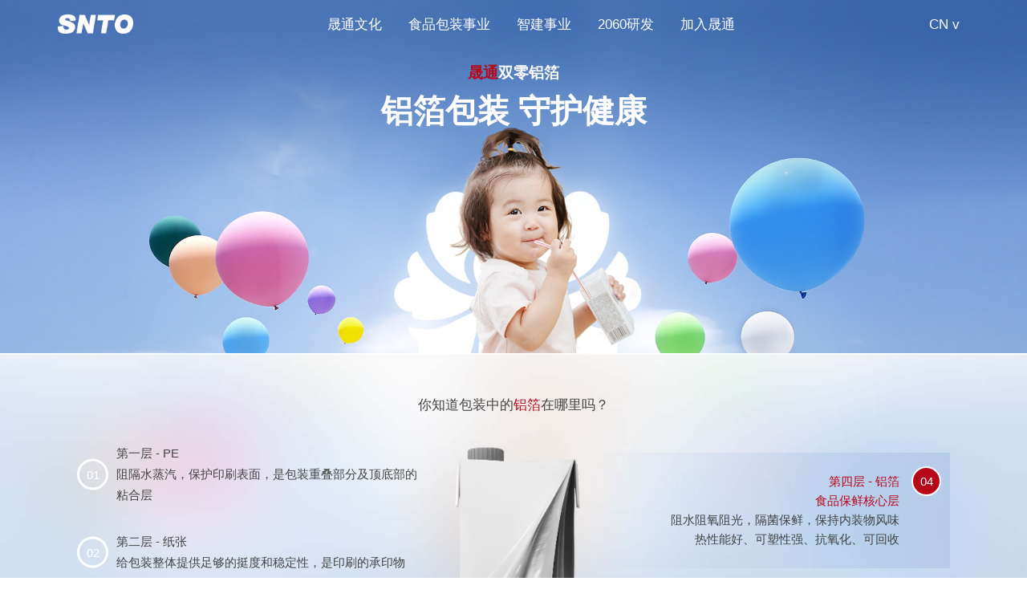

--- FILE ---
content_type: text/html; charset=UTF-8
request_url: http://www.chinasnto.com/index.php/products.html?md=2
body_size: 10374
content:
<!DOCTYPE html>
<html>
<head>
    <meta http-equiv="Content-Type" content="text/html; charset=UTF-8" />
<meta http-equiv="content-language" content="zh-CN" />
<meta name="viewport" content="width=device-width,initial-scale=1.0,user-scalable=no" />
<meta name="apple-mobile-web-app-capable" content="yes" />
<meta name="apple-mobile-web-app-status-bar-style" content="black" />
<meta name="format-detection" content="telephone=no" />
<meta name="Keywords" content="晟通集团"/>
<meta name="Description" content="晟通集团"/>
<meta name="author" content="博采网络-高端网站建设-https://www.bocweb.cn" />
<meta name="renderer" content="webkit">
<meta http-equiv="X-UA-Compatible" content="IE=Edge,chrome=1">
<title>产品与服务-晟通集团</title>
<link href="http://www.chinasnto.com/favicon.ico" rel="shortcut icon">
<script charset="UTF-8" id="LA_COLLECT" src="//sdk.51.la/js-sdk-pro.min.js"></script>
<script>LA.init({id:"3KOFCfWMmetS1oa8",ck:"3KOFCfWMmetS1oa8"})</script>
<script>
    var STATIC_URL = "http://www.chinasnto.com/bocstatic/";
    var GLOBAL_URL = "http://www.chinasnto.com/";
    var UPLOAD_URL = "http://www.chinasnto.com/bocupload/";
    var SITE_URL   = "http://www.chinasnto.com/index.php";
</script>
<link rel="stylesheet" href="http://www.chinasnto.com/bocstatic/web/css/boc_reset.css?v=v1" type="text/css" media="screen" charset="utf-8"><link rel="stylesheet" href="http://www.chinasnto.com/bocstatic/web/css/animate.css?v=v1" type="text/css" media="screen" charset="utf-8"><link rel="stylesheet" href="http://www.chinasnto.com/bocstatic/web/css/style.css?v=v1" type="text/css" media="screen" charset="utf-8"><script src="http://www.chinasnto.com/bocstatic/js/jquery-3.5.1.min.js?v=v1" type="text/javascript" charset="utf-8"></script><script src="http://www.chinasnto.com/bocstatic/web/wow/wow.min.js?v=v1" type="text/javascript" charset="utf-8"></script><script src="http://www.chinasnto.com/bocstatic/js/jquery.easing.1.3.js?v=v1" type="text/javascript" charset="utf-8"></script><script src="http://www.chinasnto.com/bocstatic/js/jquery.transit.js?v=v1" type="text/javascript" charset="utf-8"></script><script src="http://www.chinasnto.com/bocstatic/js/html5.min.js?v=v1" type="text/javascript" charset="utf-8"></script><script src="http://www.chinasnto.com/bocstatic/js/prefixfree.min.js?v=v1" type="text/javascript" charset="utf-8"></script><script src="http://www.chinasnto.com/bocstatic/web/js/swiper/swiper.min.js?v=v1" type="text/javascript" charset="utf-8"></script><link rel="stylesheet" href="http://www.chinasnto.com/bocstatic/web/js/swiper/swiper.min.css?v=v1" type="text/css" media="screen" charset="utf-8"><script src="http://www.chinasnto.com/bocstatic/web/js/jquery.ripples.js?v=v1" type="text/javascript" charset="utf-8"></script><script src="http://www.chinasnto.com/bocstatic/js/new_bocfe.js?v=v1" type="text/javascript" charset="utf-8"></script><script src="http://www.chinasnto.com/bocstatic/js/tools.js?v=v1" type="text/javascript" charset="utf-8"></script>
    <link rel="stylesheet" href="http://www.chinasnto.com/bocstatic/web/pop/sweetalert.css?v=v1" type="text/css" media="screen" charset="utf-8"><script src="http://www.chinasnto.com/bocstatic/web/pop/sweetalert-dev.js?v=v1" type="text/javascript" charset="utf-8"></script>

	<!--51LA-->
	<script charset="UTF-8" id="LA_COLLECT" src="//sdk.51.la/js-sdk-pro.min.js"></script>
	<script>LA.init({id:"3KOFCfWMmetS1oa8",ck:"3KOFCfWMmetS1oa8"})</script>
	
	<!--友盟统计-->
	<script>
		var _czc = _czc || [];
		(function () {
			var um = document.createElement("script");
			um.src = "https://v1.cnzz.com/z.js?id=1281399700&async=1";
			var s = document.getElementsByTagName("script")[0];
			s.parentNode.insertBefore(um, s);
		})();
	</script>    

	<!--百度统计-->
	<script>
		var _hmt = _hmt || [];
		(function() {
		  var hm = document.createElement("script");
		  hm.src = "https://hm.baidu.com/hm.js?d039e00d64efa9d9b6588774907b3d5f";
		  var s = document.getElementsByTagName("script")[0]; 
		  s.parentNode.insertBefore(hm, s);
		})();
	</script>
    
</head>
<body data-body="products-active" class="products-body neiye" data-lg="0" data-lk="0">
    		<div class="mobile_fade">
			<div class="box">
				<ul>
					<li class="on">
						<span>晟通文化 <img src="/static/images/right.png"/></span>
						<div>
							<a href="/index.php/welcome.html">公司简介</a>
							<a href="/index.php/welcome.html#target_xuanyan">晟通宣言</a>
							<a href="/index.php/welcome.html#target_gangyao">晟通管理纲要</a>
							<a href="/index.php/welcome.html#target_biaozhunhua">产品标准化</a>
							<a href="/index.php/welcome.html#target_zhiliang">质量管理模式</a>							
							<a href="/index.php/welcome.html#target_shici">《苔》《元日》</a>
							<a href="/index.php/welcome.html#target_rongyu">集团荣誉</a>		
							<a href="/index.php/project/susreport.html">可持续发展</a>	
						</div>
					</li>
					<li>
						<span>食品包装事业 <img src="/static/images/right.png"/></span>
						<div>
							<a href="https://www.chinasnto.com/aluchinasnto/index.html">双零铝箔</a>
<!--						    <a href="/index.php/products.html">双零铝箔</a> 
-->
						</div>
					</li>
					<li>
						<span>智建事业 <img src="/static/images/right.png"/></span>
						<div>
							<a href="/index.php/lmbcp.html">拉片铝模</a>
							<a href="/index.php/lmbcp/dxslmb.html">第三代通用（地下室）体系铝模</a>
						</div>
					</li>
					<li>
						<span>2060研发 <img src="/static/images/right.png"/></span>
						<div>
							<a href="/index.php/project/tansuo.html">探索创新 非同凡想</a>
							<a href="/index.php/project/research.html">研发课题方案征集</a>
						</div>
					</li>
					<li>
						<span>加入晟通 <img src="/static/images/right.png"/></span>
						<div>
							<a href="/index.php/recruitment.html#target_jiebanren">接班人计划</a>
<!--							
							<a href="/index.php/recruitment.html#target_gongzuo">工作在晟通</a>
							<a href="/index.php/recruitment.html#target_chengzhang">成长在晟通</a>
							<a href="/index.php/recruitment.html#target_shenghuo">生活在晟通</a>
-->							
							<a href="/index.php/gongzuo.html">工作在晟通</a>
							<a href="/index.php/chengzhang.html">成长在晟通</a>
							<a href="/index.php/shenghuo.html">生活在晟通</a>
							
						</div>
					</li>
				</ul>
			</div>
		</div><div class="con-header">
			<div class="header">
				<div class="logo">
					<a href="/"></a>
				</div>
				<ul>
					<li>
						<a href="/index.php/welcome.html">晟通文化</a>
						<div>
							<a href="/index.php/welcome.html">公司简介</a>
							<a href="/index.php/welcome.html#target_xuanyan">晟通宣言</a>
							<a href="/index.php/welcome.html#target_gangyao">晟通管理纲要</a>
							<a href="/index.php/welcome.html#target_biaozhunhua">产品标准化</a>
							<a href="/index.php/welcome.html#target_zhiliang">质量管理模式</a>
							<a href="/index.php/welcome.html#target_shici">《苔》《元日》</a>
							<a href="/index.php/welcome.html#target_rongyu">集团荣誉</a>		
							<a href="/index.php/project/susreport.html">可持续发展</a>				
						</div>
					</li>	
					<li>
						<a href="https://www.chinasnto.com/aluchinasnto/index.html">食品包装事业</a>
						<div>						  
						    <a href="https://www.chinasnto.com/aluchinasnto/index.html">双零铝箔</a>
<!--
							<a href="/index.php/products.html">双零铝箔</a> 
						    <a href="/index.php/about/lv.html">铝，人类的瑰宝</a>
							<a href="/index.php/about/culturalmana.html">晟通发展史</a>
							<a href="/index.php/licheng.html">创新历程</a>
-->
						</div>
					</li>
					<li>
						<a href="/index.php/lmbcp.html">智建事业</a>
						<div>
							<a href="/index.php/lmbcp.html">拉片铝模</a>
							<a href="/index.php/lmbcp/dxslmb.html">第三代通用（地下室）体系铝模</a>

<!--
							
						    <a href="/index.php/project/tansuo.html">探索创新 非同凡想</a>
							<a href="/index.php/project/research.html">研发课题</a>
							<a href="/index.php/project/susreport.html">可持续发展</a>
-->
						</div>
					</li>
					<li>
						<a href="/index.php/project/tansuo.html">2060研发</a>
						<div>
							<a href="/index.php/project/tansuo.html">探索创新 非同凡想</a>
							<a href="/index.php/project/research.html">研发课题方案征集</a>
<!--							
							<a href="/index.php/about/about.html">关于晟通</a>
							<a href="/index.php/about/lilian.html">管理理念</a>
							<a href="/index.php/recruitment.html">人才招募</a>
-->
						</div>
					</li>
					<li>
						<a href="/index.php/recruitment.html">加入晟通</a>
						<div>
							<a href="/index.php/recruitment.html#target_jiebanren">接班人计划</a>
<!--							
							<a href="/index.php/recruitment.html#target_gongzuo">工作在晟通</a>
							<a href="/index.php/recruitment.html#target_chengzhang">成长在晟通</a>
							<a href="/index.php/recruitment.html#target_shenghuo">生活在晟通</a>
-->							
							<a href="/index.php/gongzuo.html">工作在晟通</a>
							<a href="/index.php/chengzhang.html">成长在晟通</a>
							<a href="/index.php/shenghuo.html">生活在晟通</a>
							
						</div>
					</li>
				</ul>
			<div class="lang">
					<span><em>CN</em> v</span>
					<ul>
						<li><a href="/en/index.php/welcome.html">EN</a></li>
						<li><a href="/">CN</a></li>
					</ul>
				</div>
				<div class="menu"></div>
			</div>
	</div>			<div class="tankuang-fixed">
    <div class="box">
        <div class="imgs">
            <img src="http://www.chinasnto.com/bocstatic/web/img/success.png?v=v1" alt="">
        </div>
        <div class="span tit-18">提交成功</div>
    </div>
</div>
<div class="video-content">
    <div class="video-fixed">
        <div class="videoboxs">
            <div class="box">
                <video id="video" controlslist="nodownload" playsinline="" width="100%" height="100%" controls=""
                       autoplay="" preload="none" src=""></video>
            </div>
            <div class="cha"></div>
        </div>
    </div>
</div>
<div class="products-banner">
    <div class="images">
                    <img class="pcbox w100" src="http://www.chinasnto.com/bocupload/2022/03/11/16469832152318cmzd4.jpg" alt="铝箔">
        
                    <img class="mbox w100" src="http://www.chinasnto.com/bocupload/2022/03/28/16484485030574mq03l.jpg" alt="铝箔">
            </div>
    <div class="words w1360 tc">
        <div class="tits wow fadeInUp tit-24 bold">
            <p><span>晟通</span>双零铝箔</p>
        </div>
        <div class="txts wow fadeInUp tit-52 bold" data-wow-delay=".15s">
            <p>铝箔包装  守护健康</p>
        </div>
    </div>
</div>
<div class="products-lists">
    <div class="lists products-lists-01 wow fadeInUp"
         style="background:url(http://www.chinasnto.com/bocstatic/web/img/r20.jpg?v=v1) no-repeat center;background-size:cover;">
        <div class="lin1 cons-tits tc tit-20">
            你知道包装中的<span>铝箔</span>在哪里吗？
        </div>
		<div class="mbox imgh01">
			<img src="http://www.chinasnto.com/bocstatic/web/img/mk01.png?v=v1" alt="">
		</div>
        <div class="itemboxs w1360">
            <div class="words">
                <div class="li">
                    <div class="li-num tit-18">01</div>
                    <div class="li-text tit-16">
                        <div class="p">第一层 - PE</div>
                        <div class="wen">阻隔水蒸汽，保护印刷表面，是包装重叠部分及顶底部的粘合层</div>
                    </div>
                </div>
                <div class="li">
                    <div class="li-num tit-18">02</div>
                    <div class="li-text tit-16">
                        <div class="p">第二层 - 纸张</div>
                        <div class="wen">给包装整体提供足够的挺度和稳定性，是印刷的承印物</div>
                    </div>
                </div>
                <div class="li">
                    <div class="li-num tit-18">03</div>
                    <div class="li-text tit-16">
                        <div class="p">第三层 - PE</div>
                        <div class="wen">纸张和铝箔之间的粘合层</div>
                    </div>
                </div>

                <div class="li hide">
                    <div class="li-num tit-18">04</div>
                    <div class="li-text tit-16">
                        <div class="p ">
                            <p>第四层 - 铝箔 </p>
                            <p>食品保鲜核心层</p>
                        </div>
                        <div class="wen">
                            <p>阻水阻氧阻光，隔菌保鲜，保持内装物风味</p>
                            <p>热性能好、可塑性强、抗氧化、可回收</p>
                        </div>
                    </div>
                </div>

                <div class="li">
                    <div class="li-num tit-18">05</div>
                    <div class="li-text tit-16">
                        <div class="p">第五层 - PE</div>
                        <div class="wen">铝箔和最内层塑料的粘合层</div>
                    </div>
                </div>
                <div class="li">
                    <div class="li-num tit-18">06</div>
                    <div class="li-text tit-16">
                        <div class="p">第六层 - PE</div>
                        <div class="wen">阻隔内装物，防渗透是内部纵横热封的粘合层</div>
                    </div>
                </div>
            </div>
            <div class="imgs">
                <div class="i-imgs">
                    <img src="http://www.chinasnto.com/bocstatic/web/img/m1.png?v=v1" alt="" class="i0">
                    <img src="http://www.chinasnto.com/bocstatic/web/img/m2.png?v=v1" alt="" class="i1">
                    <div class="dianbox">
                        <div class="dian dian1"></div>
                        <div class="dian dian2"></div>
                        <div class="dian dian3"></div>
                        <div class="dian dian4"></div>
                        <div class="dian dian5"></div>
                        <div class="dian dian6"></div>
                    </div>
                </div>
                <div class="i-tits tit-16">
                    以牛奶盒为例
                </div>
            </div>
            <div class="text">
                <div class="textbox">
                    <div class="li-num tit-18">04</div>
                    <div class="li-text tit-16">
                        <div class="p ">
                            <p>第四层 - 铝箔 </p>
                            <p>食品保鲜核心层</p>
                        </div>
                        <div class="wen">
                            <p>阻水阻氧阻光，隔菌保鲜，保持内装物风味</p>
                            <p>热性能好、可塑性强、抗氧化、可回收</p>
                        </div>
                    </div>
                </div>
            </div>
        </div>
    </div>

    <div class="lists products-lists-02 wow fadeInUp">
        <div class="cons-tits w1360 lin1 tit-36">晟通铝箔</div>
        <div class="itemsbox w1360 f-cb">
            <div class="fl words-left">
                <div class="wen tit-16">
                    二十年专注研发生产双零箔，致力于推动食品包装产业的升级换代，帮助食品企业为消费者提供更安全、更可靠的健康食品。我们的铝箔产业创造了世界铝箔节能和稳定制造的新记录，其短流程和高质量的双零铝箔畅销全球多个国家和地区。
                </div>
                <!-- <div class="more">
                    <a href="###" class="mores tit-16">提交升级需求</a>
                </div> -->
            </div>
            <div class="fr words-right">
                <div class="items">
                    <div class="imgs">
                        <img src="http://www.chinasnto.com/bocstatic/web/img/t25.png?v=v1" alt="">
                    </div>
                    <div class="tits tit-20">
                        <div class="span">包装企业升级的伙伴</div>
                    </div>
                    <div class="txts tit-16">
                        标准规格产品，提高生产效率，加速供货交期，节省客户资金时间成本，实现质量更好、生产更快、成本更省。
                    </div>
                </div>
                <div class="items">
                    <div class="imgs">
                        <img src="http://www.chinasnto.com/bocstatic/web/img/t26.png?v=v1" alt="">
                    </div>
                    <div class="tits tit-20">
                        <div class="span">食品企业升级的伙伴</div>
                    </div>
                    <div class="txts tit-16">
                        铝箔包装抑菌保鲜、锁水抗氧化、导热性能好、大幅延长保质期，让食品原汁原味，
                        新鲜加倍。
                    </div>
                </div>

                <div class="items">
                    <div class="imgs">
                        <img src="http://www.chinasnto.com/bocstatic/web/img/t27.png?v=v1" alt="">
                    </div>
                    <div class="tits tit-20">
                        <div class="span">企业品牌建设的伙伴</div>
                    </div>
                    <div class="txts tit-16">
                        专注研发创新，提供定制产品解决方案，助力企业打造一流品牌。
                    </div>
                </div>
            </div>
        </div>
    </div>

    <div class="lists products-lists-03">
        <div class="itemsbox-box">
            <div class="itemsbox-top h800"
                 style="background:url(http://www.chinasnto.com/bocstatic/web/img/r21.jpg?v=v1) no-repeat center;background-size:cover;">
            </div>
            <div class="itemsbox-bot h800 f-cb">
                <div class="img-left   w50 h800 f-cb fl">
                    <div class="fr box">
                        <div class="con-tits tit-36">
                            <span>晟通</span>专注生产
                        </div>
                        <div class="con-txts tit-160 avant">
                            <span>0.006</span><sup class="tit-30">mm</sup>
                        </div>
                        <div class="text tit-36 lin1">
                            厚度铝箔
                        </div>
                    </div>
                </div>
                <div class="img-right w50 h800 fr"
                     style="background:url(http://www.chinasnto.com/bocstatic/web/img/r22.jpg?v=v1) no-repeat center;background-size:cover;">
                    <div class="ulsbox">

                                                                                    <div class="uls">
                                    <div class="uls-tops tit-18">
                                        <div class="span">无菌包解决方案</div>
                                    </div>
                                    <div class="uls-bots tit-16">
                                        <p style="text-align: justify;">牛奶、茶饮、果蔬汁包装等，铝箔在此类产品的应用有效延长其保质、保鲜期，让人们足不出户就能喝上新鲜饮品。</p>                                    </div>
                                </div>
                                                            <div class="uls">
                                    <div class="uls-tops tit-18">
                                        <div class="span">软包解决方案</div>
                                    </div>
                                    <div class="uls-bots tit-16">
                                        <p style="text-align: justify;">高温蒸煮熟食、坚果、休闲食品、糖果、调味料、槟榔等，铝箔可塑性强、印刷精美档次高，提高生活品质。</p><p><br/></p>                                    </div>
                                </div>
                                                            <div class="uls">
                                    <div class="uls-tops tit-18">
                                        <div class="span">烟箔解决方案</div>
                                    </div>
                                    <div class="uls-bots tit-16">
                                        <p style="text-align: justify;">香烟衬纸和卡纸，铝箔优越的阻隔性和防潮防霉性，让香烟更耐储存。</p><p><br/></p>                                    </div>
                                </div>
                                                    
                    </div>
                </div>
            </div>
        </div>
    </div>

    <div class="lists products-lists-04 ">
        <div class="w1360 box">

            <div class="con-tits tit-36 lin1">价值领先</div>
            <div class="itemsbox">

                
                    <div class="items">
                        <div class="tits tit-20"><span>经济角度</span></div>
                        <div class="ul">

                                                            <div class="li">
                                    <div class="li-tops tit-16">
                                        让食品更好销                                    </div>
                                    <div class="li-bots tit-16">
                                        <p style="text-align: justify;">外观精美档次高，提升食品附加值。</p><p><br/></p>                                    </div>
                                </div>
                                                            <div class="li">
                                    <div class="li-tops tit-16">
                                        让食品更好做                                    </div>
                                    <div class="li-bots tit-16">
                                        <p>易印刷成型，复合效率高</p><p><br/></p>                                    </div>
                                </div>
                                                            <div class="li">
                                    <div class="li-tops tit-16">
                                        让食品更好吃                                    </div>
                                    <div class="li-bots tit-16">
                                        <p>阻隔性、遮光性强，减少防腐剂添加， 延长保鲜时间。</p>                                    </div>
                                </div>
                            
                        </div>
                    </div>

                
                    <div class="items">
                        <div class="tits tit-20"><span>环保角度</span></div>
                        <div class="ul">

                                                            <div class="li">
                                    <div class="li-tops tit-16">
                                        铝箔包装可循环回收，可持续性更佳                                    </div>
                                    <div class="li-bots tit-16">
                                                                            </div>
                                </div>
                                                            <div class="li">
                                    <div class="li-tops tit-16">
                                        铝箔包装材料消耗最低，环境影响更小                                    </div>
                                    <div class="li-bots tit-16">
                                                                            </div>
                                </div>
                                                            <div class="li">
                                    <div class="li-tops tit-16">
                                        铝箔包装长效保鲜，食物浪费更少                                    </div>
                                    <div class="li-bots tit-16">
                                                                            </div>
                                </div>
                            
                        </div>
                    </div>

                
                    <div class="items">
                        <div class="tits tit-20"><span>增值服务</span></div>
                        <div class="ul">

                                                            <div class="li">
                                    <div class="li-tops tit-16">
                                        问题解决方案                                    </div>
                                    <div class="li-bots tit-16">
                                        <p style="text-align: justify;">整合设计、包装、食品、科研机构等专家资源，针对痛点难点，为客户提供问题解决方案。</p><p><br/></p>                                    </div>
                                </div>
                                                            <div class="li">
                                    <div class="li-tops tit-16">
                                        顾问式管理指导                                    </div>
                                    <div class="li-bots tit-16">
                                        <p style="text-align: justify;">提供精益化管理指导，帮助客户降本增效。</p><p><br/></p>                                    </div>
                                </div>
                                                            <div class="li">
                                    <div class="li-tops tit-16">
                                        电子说明书                                    </div>
                                    <div class="li-bots tit-16">
                                        <p style="text-align: justify;">拍摄铝箔产品优势和使用手册，让客户体验购买晟通铝箔的一站式服务。</p><p><br/></p>                                    </div>
                                </div>
                            
                        </div>
                    </div>

                

            </div>
        </div>
    </div>
    <div class="lists products-lists-05 wow fadeInUp">
        <div class="w1360 box">
            <div class="con-tits tit-36 lin1">服务优势</div>
            <div class="itemsbox">


                                                            <div class="items f-cb">
                            <div class="words fl">
                                <div class="tits tit-24 lin1">交付快</div>
                                <div class="txts tit-17">
                                    <p style="text-align: justify;">产品标准化：标准规格确保快速交付，客户无需单独备货，零库存，大幅降低资金占用。</p><p><br/></p><p style="text-align: justify;">高效物流：自营物流与国际物流品牌相结合，全方位保供，<br/>运输在途实时监控，确保货物安全准时送达。</p>                                </div>
                            </div>
                            <div class="images fr">
                                <img src="http://www.chinasnto.com/bocupload/2022/03/11/16469846584267cwyph.jpg" alt="交付快">
                            </div>
                        </div>
                                            <div class="items f-cb">
                            <div class="words fr">
                                <div class="tits tit-24 lin1">质量好</div>
                                <div class="txts tit-17">
                                    <p style="text-align: justify;">质量精稳：0.0060mm厚度版型好，针孔少（数量≤200个/㎡），<br/>性能优（延伸率≥2%），适应800m/min高速生产，<br/>突破4300万米不断带，提升复合效率2倍以上。</p><p><br/></p><p style="text-align: justify;">标准化管理：采用晟通自产铸轧坯料，从源头保障质量，运用<br/>“五标十步”零缺陷质量管理模式，实现生产全过程标准化管理。</p>                                </div>
                            </div>
                            <div class="images fl">
                                <img src="http://www.chinasnto.com/bocupload/2022/03/11/16469846200047t0sub.jpg" alt="质量好">
                            </div>
                        </div>
                                            <div class="items f-cb">
                            <div class="words fl">
                                <div class="tits tit-24 lin1">低碳环保</div>
                                <div class="txts tit-17">
                                    <p xss=removed>铸轧短流程工艺全面替代热轧，吨铝能耗更低，碳排放更少，守护绿水青山。</p>                                </div>
                            </div>
                            <div class="images fr">
                                <img src="http://www.chinasnto.com/bocupload/2022/03/11/164698456644328arq2.jpg" alt="低碳环保">
                            </div>
                        </div>
                                    

            </div>
        </div>
    </div>

    <div class="lists products-lists-06 f5f5f5 wow fadeInUp">
        <div class="w1360 box">
            <div class="con-tits tit-36 lin1">产业宣传片</div>

                        <div class="video-box con-videos" data-src="http://www.chinasnto.com/bocupload/2022/06/27/16562884094331dwiod.mp4">
                <div class="images">
                    <img src="http://www.chinasnto.com/bocupload/2022/03/15/16473172673007w5sb3.png" alt="产业宣传片">
                </div>
            </div>
            
        </div>
    </div>

</div>


    <div class="pro-list-bots colfff" style="background:url(http://www.chinasnto.com/bocstatic/web/img/r19.jpg?v=v1) no-repeat center;background-size:cover;">
        <form action="http://www.chinasnto.com/index.php/products/sendpost.html" class="form-horizontal" id="frm-cooperation" method="post" accept-charset="utf-8">
        <div class="words">
            <div class="con-tits tit-36 tc lin1">成为晟通的合作伙伴</div>
            <div class="tit-16 tc con-txts ">输入您的信息并提交，我们将在24小时内联系您</div>
            <div class="con-forms">
                <div class="input tit-16">
                    <input type="text" placeholder="姓名" name="username" id="username">
                </div>
                <div class="input tit-16">
                    <input type="text" placeholder="手机号码" name="telphone" id="telphone">
                </div>
                <div class="input tit-16 w100">
                    <input type="text" placeholder="公司名称" id="company" name="company">
                </div>
                <div class="input tit-16 w100">
                    <!-- <input type="text" placeholder="公司名称" id="content" name="content"> -->
                    <textarea name="content" id="content" placeholder="合作需求" cols="" rows=""></textarea>
                </div>

                <div class="input tit-16 w100">
                    <input type="hidden" name="yzm" value="f79cfea1aea043669f4352adfb97d6eb">
                    <input type="hidden" id="type_id" name="type_id" value="2">
                    <input type="submit" value="确认并提交">
                </div>
            </div>
            <div class="con-text tc">
                <div class="con-text01 lin1 tit-16">您也可以拨打服务热线</div>
                <div class="con-text02 lin1 tit-20">400-056-2828</div>
            </div>
            
        </div>
        </form>    </div>
    <script src="http://www.chinasnto.com/bocstatic/site/js/init.js?v=v1" type="text/javascript" charset="utf-8"></script>    <script>
        $(function(){
            $('#frm-cooperation').on('submit',function(event) {
                url =  $(this).attr('action');
                data = $(this).serializeArray();
                $.ajax({
                    url: url,
                    type: 'POST',
                    dataType: 'json',
                    data: data,
                })
                    .done(function(data) {
                        var status;
                        if (data.status == 0) {
                            $('.validate').remove();
                            $('#frm-feedback input').removeClass('error');
                            $('#frm-feedback textarea').removeClass('error');
                            var strlist='';
                            $.each(data.msg, function(putid, putv) {
                                $('#'+putid).removeClass('success').addClass('error');
                                $('#'+putid).attr("placeholder",putv);
                                // $('#'+putid).after('<span class="validate"> '+ putv +' </span>');
                                strlist+=putv+'\n';
                            });

                            swal({ title:"", text: strlist, type: "error", confirmButtonColor: "#DD6B55", closeOnConfirm: true, closeOnCancel: true });
                            // alert(strlist);
                        }else if(data.status == 1){
                            alert(data.msg);
                            document.location.reload();
                            //window.location.href="//";
                        }else if(data.status == 2){
                            alert(data.msg);
                        };
                    })
                event.preventDefault();
            });
        });
    </script>			<div class="footer">
							<div class="link">
								<ul>
									<li>晟通文化</li>
									<li style="margin-top:.10rem;"><a href="/index.php/welcome.html">公司简介</a></li>
									<li style="margin-top:.10rem;"><a href="/index.php/welcome.html#target_xuanyan">晟通宣言</a></li>
									<li style="margin-top:.10rem;"><a href="/index.php/welcome.html#target_gangyao">晟通管理纲要</a></li>
									<li style="margin-top:.10rem;"><a href="/index.php/welcome.html#target_biaozhunhua">产品标准化</a></li>
									<li style="margin-top:.10rem;"><a href="/index.php/welcome.html#target_zhiliang">质量管理模式</a></li>
									<li style="margin-top:.10rem;"><a href="/index.php/welcome.html#target_shici">《苔》《元日》</a></li>
									<li style="margin-top:.10rem;"><a href="/index.php/welcome.html#target_rongyu">集团荣誉</a></li>	
									<li style="margin-top:.10rem;"><a href="/index.php/project/susreport.html">可持续发展</a></li>																																											
								</ul>
								<ul>
									<li>食品包装事业</li>
<!--									<li style="margin-top:.10rem;"><a href="/index.php/products.html">双零铝箔</a></li>
-->
										<li style="margin-top:.10rem;"><a href="https://www.chinasnto.com/aluchinasnto/index.html">双零铝箔</a></li>
								</ul>
								<ul>
									<li>智建事业</li>
									<li style="margin-top:.10rem;"><a href="/index.php/lmbcp.html">拉片铝模</a></li>
									<li style="margin-top:.10rem;"><a href="/index.php/lmbcp/dxslmb.html">地下室体系铝模</a></li>								
								</ul>
								<ul>
									<li>2060研发</li>
									<li style="margin-top:.10rem;"><a href="/index.php/project/tansuo.html">探索创新 非同凡想</a></li>
									<li style="margin-top:.10rem;"><a href="/index.php/project/research.html">研发课题方案征集</a></li>
								</ul>
								<ul>
									<li>加入晟通</li>
									<li style="margin-top:.10rem;"><a href="/index.php/recruitment.html#target_jiebanren">接班人计划</a></li>
<!--									
									<li style="margin-top:.10rem;"><a href="/index.php/recruitment.html#target_gongzuo">工作在晟通</a></li>
					            	<li style="margin-top:.10rem;">	<a href="/index.php/recruitment.html#target_chengzhang">成长在晟通</a></li>
						        	<li style="margin-top:.10rem;"><a href="/index.php/recruitment.html#target_shenghuo">生活在晟通</a></li>
-->									
									<li style="margin-top:.10rem;"><a href="/index.php/gongzuo.html">工作在晟通</a></li>
					            	<li style="margin-top:.10rem;">	<a href="/index.php/chengzhang.html">成长在晟通</a></li>
						        	<li style="margin-top:.10rem;"><a href="/index.php/shenghuo.html">生活在晟通</a></li>
							
								</ul>
								<div class="info">
									<div>
										<p>400-056-2828</p>
										<span>24小时客服热线</span>
									</div>
									<div>
										<p>snto@chinasnto.com</p>
										<span>客服邮箱</span>
									</div>
								</div>
							</div>
							<div class="bot">
								<div>
									<span class="hide-on-pc">24小时客服热线：400-056-2828</span>
									<span>廉洁举报：0731-89620916 snto_shenji@chinasnto.com</span>
									<span>集团地址：湖南省长沙市望城经济技术开发区腾飞路二段109号晟通长沙产业园</span>
								</div>
								<img src="/static/images/arrow_up.png" class="tops" />
							</div>
						</div>
						<footer>
							Copyright 2003-2024 晟通科技集团有限公司 <a href="https://beian.miit.gov.cn/#/Integrated/index" target="_blank"><font color="#333">湘ICP备07011795号-1</font></a> <a href="https://beian.mps.gov.cn/#/query/webSearch?code=43011202000462" target="_blank"><font color="#333">湘公网备43011202000462号&nbsp;&nbsp;&nbsp;&nbsp;&nbsp;</font></a><a class="hide-on-mobile" href = "https://v6.51.la/land/3KOFCfWMmetS1oa8" target="_blank"><font color="#333">51LA&nbsp;&nbsp;&nbsp;&nbsp;</font></a>
<!--<a class="hide-on-mobile" href = "https://new.cnzz.com/v1/login.php?siteid=1281399700" target="_blank"><font color="#333">CNZZ&nbsp;&nbsp;&nbsp;&nbsp;</font></a>-->						
						</footer><script type="text/javascript" src="/static/js/jquery-2.1.4.js"></script>
	<script type="text/javascript" src="/static/js/swiper.min.js"></script>
	<script type="text/javascript" src="/static/js/swiper.animate1.0.3.min.js"></script>
	<script type="text/javascript" src="/static/js/common.js?v=1.2"></script>
	<script type="text/javascript" src="/static/js/wow.js" ></script>
	
<script src="http://www.chinasnto.com/bocstatic/web/js/TweenMax.min.js?v=v1" type="text/javascript" charset="utf-8"></script><script src="http://www.chinasnto.com/bocstatic/web/js/ScrollMagic/ScrollMagic.js?v=v1" type="text/javascript" charset="utf-8"></script><script src="http://www.chinasnto.com/bocstatic/web/js/ScrollMagic/animation.gsap.js?v=v1" type="text/javascript" charset="utf-8"></script><link rel="stylesheet" href="http://www.chinasnto.com/bocstatic/web/pop/sweetalert.css?v=v1" type="text/css" media="screen" charset="utf-8"><script src="http://www.chinasnto.com/bocstatic/web/pop/sweetalert-dev.js?v=v1" type="text/javascript" charset="utf-8"></script><script src="http://www.chinasnto.com/bocstatic/web/js/main.js?v=v1" type="text/javascript" charset="utf-8"></script><script>
document.title = "双零铝箔-晟通集团";
	 console.log(GetQueryString('a'))
 if(GetQueryString('a')==1){
	  $("body,html").animate({scrollTop:6500},0);
 }
 function GetQueryString(name) {  var reg = new RegExp("(^|&)" + name + "=([^&]*)(&|$)", "i");  var r = window.location.search.substr(1).match(reg);  //获取url中"?"符后的字符串并正则匹配
 var context = "";  if (r != null)  context = r[2];  reg = null;  r = null;  return context == null || context == "" || context == "undefined" ? "" : context;  
}

	if($(window).innerWidth()>1023){
    $(".products-lists-01 .itemboxs .words .li").on("mouseenter", function () {
        $(this).addClass("active").siblings().removeClass("active");
        $(".products-lists-01 .itemboxs .text").removeClass("active");
        var index = $(this).index();
        $(".products-lists-01 .dianbox .dian").eq(index).addClass("active").siblings().removeClass("active");
    })
    $(".products-lists-01 .itemboxs .text").on("mouseenter", function () {
        $(this).addClass("active");
        $(".products-lists-01 .itemboxs .words .li").removeClass("active");
        $(".products-lists-01 .dianbox .dian").eq(3).addClass("active").siblings().removeClass("active");
    })
	}


    var controller = new ScrollMagic.Controller();
    var otis02 = TweenMax.to(".products-lists-03 .img-left", 5, {
        top: '0', onComplete: function () {
        }
    });
    var otis021 = TweenMax.to(".products-lists-03 .itemsbox-bot", 5, {
        top: '-20rem', onComplete: function () {
        }
    });

    var otis03 = TweenMax.to(".products-lists-03 .img-left", 5, {
        className: "+=on", onComplete: function () {
        }
    });
    var otis04 = TweenMax.to(".products-lists-03", 5, {
        className: "+=cur", onComplete: function () {
        }
    });
    var otis05 = TweenMax.to(".products-lists-03 .itemsbox-box", 5, {
        top: '100vh', onComplete: function () {
        }
    });

    var obox1 = new ScrollMagic.Scene({
        triggerElement: ".products-lists-03",
        offset: $(".products-lists-03").height() / 10 * 2,
        duration: $(".products-lists-03").height() / 10 * 5,
    })
    .setTween([otis04])
    .addTo(controller);


    var obox1 = new ScrollMagic.Scene({
        triggerElement: ".products-lists-03",
        offset: $(".products-lists-03").height() / 10 * 3,
        duration: $(".products-lists-03").height() / 10 * 5
    })
    .setTween([otis02,otis021])
    .addTo(controller);


    var obox2 = new ScrollMagic.Scene({
        triggerElement: ".products-lists-03",
        offset: $(".products-lists-03").height() / 10 * 4,
        duration: $(".products-lists-03").height() / 10 * 8
    })
    .setTween([otis03])
    .addTo(controller);

    var obox2 = new ScrollMagic.Scene({
        triggerElement: ".products-lists-03",
        offset: $(".products-lists-03").height() / 10 * 8,
        duration: $(".products-lists-03").height() / 10 * 10
    })
    .setTween([otis05])
    .addTo(controller);



</script>
<script>
    $(function () {
        $(".bocweb-header .nav.active .nav-bot-box .uls.active .uls-bots").show();
        $(".bocweb-header .nav.active .nav-bot-box .uls.active .uls-bots .i").eq(1).addClass("active");


        if($(window).innerWidth()>1024){
            $(".products-lists-01 .dianbox .dian").on("mouseenter", function () {
                $(this).addClass("active").siblings().removeClass("active");
                var index = $(this).index();
                $(".products-lists-01 .itemboxs .words .li").eq(index).addClass("active").siblings().removeClass("active");
                if (index == 3) {
                    $(".products-lists-01 .itemboxs .text").addClass("active");
                } else {
                    $(".products-lists-01 .itemboxs .text").removeClass("active");
                }
            })
            $(".products-lists-01 .dianbox .dian").eq(3).mouseenter();
        }else{
            $(".products-lists-01 .dianbox .dian").on("click", function () {
                $(this).addClass("active").siblings().removeClass("active");
                var index = $(this).index();
                $(".products-lists-01 .itemboxs .words .li").eq(index).addClass("active").siblings().removeClass("active");
                if (index == 3) {
                    $(".products-lists-01 .itemboxs .text").addClass("active");
                } else {
                    $(".products-lists-01 .itemboxs .text").removeClass("active");
                }
            })
            $(".products-lists-01 .dianbox .dian").eq(3).click();
        }

        $(".products-lists-03 .ulsbox .uls").on("click", function () {
            $(this).addClass("active").siblings().removeClass("active");
            $(this).find(".uls-bots").slideDown().parents(".uls").siblings().find(".uls-bots").slideUp();
        })
        $(".products-lists-03 .ulsbox .uls").eq(0).click();


        $(".products-lists-04 .itemsbox .li .li-tops").on("click", function () {
            $(this).addClass("active").parents(".li").siblings().find(".li-tops").removeClass("active");
            $(this).siblings(".li-bots").slideDown().parents(".li").siblings().find(".li-bots").slideUp();
        })
        $(".products-lists-04 .itemsbox .items").each(function () {
            $(this).find(".li").eq(0).find(".li-tops").click();
        })
    })
    	$(document).scroll(function(){
			let top = $(this).scrollTop();
			if(top){
				$('.header').addClass('ons')
			}else{
				$('.header').removeClass('ons')
			}
		})
		
	$('.tops').click(function() {
			$('body, html').animate({
				scrollTop: 0
			},600)
		})
</script>
</body>
</html>

--- FILE ---
content_type: text/css
request_url: http://www.chinasnto.com/bocstatic/web/css/boc_reset.css?v=v1
body_size: 13199
content:
@charset "UTF-8";
/*!
  Important comments included in minified output.
  https://www.bocweb.cn/
  2021-03-15
  ©2021 博采网络 ALL RIGHTS RESERVED. 博采网络
*/
  .wel-banner video{
      object-fit:cover;
      background: #000;
  }
  .bdshare-button-style0-16 a, .bdshare-button-style0-16 .bds_more{
    padding: 0!important;
    background: transparent;
    background-image:none!important;
  }
.animated {
  -webkit-animation-duration: 1s;
  animation-duration: 1s;
  -webkit-animation-fill-mode: both;
  animation-fill-mode: both; }

.simple-form-basic, .simple-text, .simple-textarea, .simple-select {
  border: 1px solid #ccc;
  padding: 4px;
  vertical-align: middle; }
  .simple-form-basic:focus, .simple-text:focus, .simple-textarea:focus, .simple-select:focus {
    outline: 0 none; }

.simple-text {
  height: 18px;
  -webkit-transition: border linear 0.2s, box-shadow linear 0.2s;
  transition: border linear 0.2s, box-shadow linear 0.2s;
  -webkit-box-shadow: inset 0 1px 3px rgba(0, 0, 0, 0.1);
  box-shadow: inset 0 1px 3px rgba(0, 0, 0, 0.1); }
  .simple-text:focus {
    border-color: rgba(82, 168, 236, 0.8);
    -webkit-box-shadow: inset 0 1px 3px rgba(0, 0, 0, 0.1), 0 0 8px rgba(82, 168, 236, 0.6);
    box-shadow: inset 0 1px 3px rgba(0, 0, 0, 0.1), 0 0 8px rgba(82, 168, 236, 0.6); }

.simple-textarea {
  height: 18px;
  -webkit-transition: border linear 0.2s, box-shadow linear 0.2s;
  transition: border linear 0.2s, box-shadow linear 0.2s;
  -webkit-box-shadow: inset 0 1px 3px rgba(0, 0, 0, 0.1);
  box-shadow: inset 0 1px 3px rgba(0, 0, 0, 0.1);
  height: 80px;
  width: 500px;
  vertical-align: top; }
  .simple-textarea:focus {
    border-color: rgba(82, 168, 236, 0.8);
    -webkit-box-shadow: inset 0 1px 3px rgba(0, 0, 0, 0.1), 0 0 8px rgba(82, 168, 236, 0.6);
    box-shadow: inset 0 1px 3px rgba(0, 0, 0, 0.1), 0 0 8px rgba(82, 168, 236, 0.6); }

.simple-select {
  *margin-top: 5px;
  *margin-bottom: 5px;
  *vertical-align: top; }

.reset-radio-checkbox {
  margin: 0 5px 0 0;
  padding: 0;
  font-size: 13px;
  *width: 13px;
  *height: 13px; }

/**
 * 1. Set default font family to sans-serif.
 * 2. Prevent iOS text size adjust after orientation change, without disabling
 *    user zoom.
 * 0. sassCore's style
 */
html {
  font-family: sans-serif;
  /* 1 */
  -ms-text-size-adjust: 100%;
  /* 2 */
  -webkit-text-size-adjust: 100%;
  /* 2 */
  overflow-y: scroll;
  /* 0 */
  -webkit-overflow-scrolling: touch;
  /* 0 */ }

/**
 * 1. Remove default margin
 * 0. sassCore's style.
 */
body {
  margin: 0;
  /* 1 */
  font-size: 12px;
  /* 0 */
  line-height: 2;
  /* 0 */
  color: #333;
  /* 0 */
  background-color: #fff;
  /* 0 */ }

/* HTML5 display definitions
   ========================================================================== */
/**
 * Correct `block` display not defined for any HTML5 element in IE 8/9.
 * Correct `block` display not defined for `details` or `summary` in IE 10/11 and Firefox.
 * Correct `block` display not defined for `main` in IE 11.
 */
article,
aside,
details,
figcaption,
figure,
footer,
header,
hgroup,
main,
nav,
section,
summary {
  display: block; }

/**
 * 1. Correct `inline-block` display not defined in IE 8/9.
 * 2. Normalize vertical alignment of `progress` in Chrome, Firefox, and Opera.
 * 3. Correct `inline-block` display in IE 6/7.
 */
audio,
canvas,
progress,
video {
  display: inline-block;
  /* 1 */
  vertical-align: baseline;
  /* 2 */
  *display: inline;
  /* 3 */
  *zoom: 1;
  /* 3 */ }

/**
 * Prevent modern browsers from displaying `audio` without controls.
 * Remove excess height in iOS 5 devices.
 */
audio:not([controls]) {
  display: none;
  height: 0; }

/**
 * Address `[hidden]` styling not present in IE 8/9/10.
 * Hide the `template` element in IE 8/9/11, Safari, and Firefox < 22.
 */
[hidden],
template {
  display: none; }

/* Links
   ========================================================================== */
/**
 * 1. Remove the gray background color from active links in IE 10.
 * 2. Improve readability when focused and also mouse hovered in all browsers.
 * 0. sassCore's style.
 */
a {
  background: transparent;
  /* 1 */
  /* 0 */
  text-decoration: none;
  color: #08c; }
  a:active, a:hover {
    outline: 0;
    /* 2 */ }
  a:hover {
    color: #006699; }

/* Text-level semantics
   ========================================================================== */
/**
 * Address styling not present in IE 8/9/10/11, Safari, and Chrome.
 */
abbr[title] {
  border-bottom: 1px dotted; }

/**
 * Address style set to `bolder` in Firefox 4+, Safari, and Chrome.
 */
b,
strong {
  font-weight: bold; }

/**
 * Address styling not present in Safari and Chrome.
 */
dfn {
  font-style: italic; }

/**
 * Address styling not present in IE 8/9.
 */
mark {
  background: #ff0;
  color: #000; }

/**
 * Address inconsistent and variable font size in all browsers.
 */
small {
  font-size: 80%; }

/**
 * Prevent `sub` and `sup` affecting `line-height` in all browsers.
 */
sub,
sup {
  font-size: 75%;
  line-height: 0;
  position: relative;
  vertical-align: baseline; }

sup {
  top: -0.5em; }

sub {
  bottom: -0.25em; }

/* Embedded content
   ========================================================================== */
/**
 * 1. Remove border when inside `a` element in IE 8/9/10.
 * 2. Improve image quality when scaled in IE 7.
 * 0. sassCore's style.
 */
img {
  border: 0;
  /* 1 */
  vertical-align: middle;
  /* 0 */
  -ms-interpolation-mode: bicubic;
  /* 2 */ }

/**
 * Correct overflow not hidden in IE 9/10/11.
 */
svg:not(:root) {
  overflow: hidden; }

/* Grouping content
   ========================================================================== */
/**
 * Address differences between Firefox and other browsers.
 */
hr {
  -moz-box-sizing: content-box;
  box-sizing: content-box;
  height: 0; }

/**
 * 1. Contain overflow in all browsers.
 * 2. Improve readability of pre-formatted text in all browsers.
 */
pre {
  overflow: auto;
  /* 1 */
  white-space: pre;
  /* 2 */
  white-space: pre-wrap;
  /* 2 */
  word-wrap: break-word;
  /* 2 */ }

/**
 * 1. Address odd `em`-unit font size rendering in all browsers.
 * 2. Correct font family set oddly in IE 6, Safari 4/5, and Chrome.
 */
code,
kbd,
pre,
samp {
  font-family: monospace, monospace;
  /* 1 */
  _font-family: 'courier new', monospace;
  /* 1 */
  font-size: 1em;
  /* 2 */ }

/* Forms
   ========================================================================== */
/**
 * Known limitation: by default, Chrome and Safari on OS X allow very limited
 * styling of `select`, unless a `border` property is set.
 */
/**
 * 1. Correct color not being inherited.
 *    Known issue: affects color of disabled elements.
 * 2. Correct font properties not being inherited.
 * 3. Address margins set differently in Firefox 4+, Safari, and Chrome.
 */
button,
input,
optgroup,
select,
textarea {
  color: inherit;
  /* 1 */
  font: inherit;
  /* 2 */
  margin: 0;
  /* 3 */ }

/**
 * Address `overflow` set to `hidden` in IE 8/9/10/11.
 */
button {
  overflow: visible; }

/**
 * Address inconsistent `text-transform` inheritance for `button` and `select`.
 * All other form control elements do not inherit `text-transform` values.
 * Correct `button` style inheritance in Firefox, IE 8/9/10/11, and Opera.
 * Correct `select` style inheritance in Firefox.
 */
button,
select {
  text-transform: none; }

/**
 * 1. Avoid the WebKit bug in Android 4.0.* where (2) destroys native `audio`
 *    and `video` controls.
 * 2. Correct inability to style clickable `input` types in iOS.
 * 3. Improve usability and consistency of cursor style between image-type
 *    `input` and others.
 * 4. Remove inner spacing in IE 7 without affecting normal text inputs.
 *    Known issue: inner spacing remains in IE 6.
 */
button,
html input[type="button"],
input[type="reset"],
input[type="submit"] {
  -webkit-appearance: button;
  /* 2 */
  cursor: pointer;
  /* 3 */
  *overflow: visible;
  /* 4 */ }

/**
 * Re-set default cursor for disabled elements.
 */
button[disabled],
html input[disabled] {
  cursor: default; }

/**
 * Remove inner padding and border in Firefox 4+.
 */
button::-moz-focus-inner,
input::-moz-focus-inner {
  border: 0;
  padding: 0; }

textarea:focus,
input:focus {
  outline: none; }

/**
 * Address Firefox 4+ setting `line-height` on `input` using `!important` in
 * the UA stylesheet.
 */
input {
  line-height: normal; }

/**
 * It's recommended that you don't attempt to style these elements.
 * Firefox's implementation doesn't respect box-sizing, padding, or width.
 *
 * 1. Address box sizing set to `content-box` in IE 8/9/10.
 * 2. Remove excess padding in IE 8/9/10.
 * 3. Remove excess padding in IE 7.
 *    Known issue: excess padding remains in IE 6.
 */
input[type="checkbox"],
input[type="radio"] {
  box-sizing: border-box;
  /* 1 */
  padding: 0;
  /* 2 */
  *height: 13px;
  /* 3 */
  *width: 13px;
  /* 3 */ }

/**
 * Fix the cursor style for Chrome's increment/decrement buttons. For certain
 * `font-size` values of the `input`, it causes the cursor style of the
 * decrement button to change from `default` to `text`.
 */
input[type="number"]::-webkit-inner-spin-button,
input[type="number"]::-webkit-outer-spin-button {
  height: auto; }

/**
 * 1. Address `appearance` set to `searchfield` in Safari and Chrome.
 * 2. Address `box-sizing` set to `border-box` in Safari and Chrome
 *    (include `-moz` to future-proof).
 */
input[type="search"] {
  -webkit-appearance: textfield;
  /* 1 */
  -moz-box-sizing: content-box;
  -webkit-box-sizing: content-box;
  /* 2 */
  box-sizing: content-box; }

/**
 * Remove inner padding and search cancel button in Safari and Chrome on OS X.
 * Safari (but not Chrome) clips the cancel button when the search input has
 * padding (and `textfield` appearance).
 */
input[type="search"]::-webkit-search-cancel-button,
input[type="search"]::-webkit-search-decoration,
input[type="text"] {
  -webkit-appearance: none; }

/**
 * Define consistent border, margin, and padding.
 */
fieldset {
  border: 1px solid #c0c0c0;
  margin: 0 2px;
  padding: 0.35em 0.625em 0.75em; }

/**
 * 1. Correct `color` not being inherited in IE 8/9/10/11.
 * 2. Remove padding so people aren't caught out if they zero out fieldsets.
 * 3. Correct alignment displayed oddly in IE 6/7.
 */
legend {
  border: 0;
  /* 1 */
  padding: 0;
  /* 2 */
  *margin-left: -7px;
  /* 3 */ }

/**
 * 1. Remove default vertical scrollbar in IE 8/9/10/11.
 * 0. sassCore's style
 */
textarea {
  overflow: auto;
  /* 1 */
  resize: vertical;
  /* 0 */ }

/**
 * Don't inherit the `font-weight` (applied by a rule above).
 * NOTE: the default cannot safely be changed in Chrome and Safari on OS X.
 */
optgroup {
  font-weight: bold; }

/* Tables
   ========================================================================== */
/**
 * Remove most spacing between table cells.
 */
table {
  border-collapse: collapse;
  border-spacing: 0; }

td,
th {
  padding: 0; }

/**
 * Address CSS quotes not supported in IE 6/7.
 */
q {
  quotes: none; }

html,
button,
input,
select,
textarea {
  font-family: "Source Han Sans CN", "Noto Sans S Chinese Light", "Microsoft Yahei", "Microsoft YaHei Light", "Pingfang sc regular", "Helvetica Neue", Helvetica, Tahoma, sans-serif; }

h1, h2, h3, h4, h5, h6, p, figure, form, blockquote {
  margin: 0; }

ul, ol, li, dl, dd {
  margin: 0;
  padding: 0; }

ul, ol {
  list-style: none outside none; }

h1, h2, h3 {
  line-height: 2;
  font-weight: normal; }

h1 {
  font-size: 18px; }

h2 {
  font-size: 15.6px; }

h3 {
  font-size: 14.04px; }

h4 {
  font-size: 12px; }

h5, h6 {
  font-size: 10.2px;
  text-transform: uppercase; }

input:-moz-placeholder,
textarea:-moz-placeholder {
  color: #ccc; }

input::-moz-placeholder,
textarea::-moz-placeholder {
  color: #ccc; }

input:-ms-input-placeholder,
textarea:-ms-input-placeholder {
  color: #ccc; }

input::-webkit-input-placeholder,
textarea::-webkit-input-placeholder {
  color: #ccc; }

/*.conbox-16{
  color:nth($infoColor,1);
  background:nth($infoColor,2);
  border:1px solid nth($infoColor,3);
}*/
html {
  overflow: hidden;
  overflow-y: scroll; }

button, input, textarea, select {
  border: none;
  border-radius: 0;
  outline: none;
  padding: 0; }

* {
  box-sizing: border-box;
  -webkit-font-smoothing: antialiased; }

img {
  display: block;
  max-width: 100%; }

.clear {
  clear: both; }

.f-cb {
  zoom: 1; }

.f-cb:after {
  display: block;
  height: 0;
  clear: both;
  visibility: hidden;
  overflow: hidden;
  content: "."; }

.fl {
  float: left; }

.fr {
  float: right; }

.por {
  position: relative; }

.poa {
  position: absolute; }

.pof {
  position: fixed; }

.poa-f {
  position: absolute;
  left: 0;
  top: 0;
  width: 100%;
  height: 100%; }

.ovh {
  overflow: hidden; }

.noselect {
  -moz-user-select: none;
  -webkit-user-select: none;
  -ms-user-select: none; }

.dn {
  display: none; }

.w-f {
  width: 100%; }

.h-f {
  height: 100%; }

.loader {
  width: 50px;
  height: 50px;
  position: fixed;
  top: 50%;
  left: 50%;
  margin: -25px 0 0 -25px;
  font-size: 10px;
  border-top: 2px solid rgba(0, 0, 0, 0.08);
  border-right: 2px solid rgba(0, 0, 0, 0.08);
  border-bottom: 2px solid rgba(0, 0, 0, 0.08);
  border-left: 2px solid rgba(0, 0, 0, 0.5);
  border-radius: 50%;
  animation: spinner 700ms infinite linear; }

.loader.white {
  border-top: 2px solid rgba(255, 255, 255, 0.08);
  border-right: 2px solid rgba(255, 255, 255, 0.08);
  border-bottom: 2px solid rgba(255, 255, 255, 0.08);
  border-left: 2px solid rgba(255, 255, 255, 0.5); }

@keyframes spinner {
  0% {
    transform: rotate(0deg); }
  100% {
    transform: rotate(360deg); } }
/*手机上a链接有黑色透明底怎么去掉
给a加这个样式*/
a {
  -webkit-tap-highlight-color: rgba(255, 0, 0, 0); }

select, input {
  outline: none; }

/*ie 去掉自带关闭*/
input::-ms-clear {
  display: none; }

/*网站单位设置*/
@media only screen and (min-width: 310px) {
  html {
    font-size: 22px !important; } }
@media only screen and (min-width: 360px) {
  html {
    font-size: 26px !important; } }
@media only screen and (min-width: 435px) {
  html {
    font-size: 30px !important; } }
/*@media only screen and(min-width: 500px) {
  html {
    font-size: 36px!important
  }
}*/
@media (min-width: 769px) {
  html {
    font-size: 34px !important; } }
@media only screen and (min-width: 1024px) {
  html {
    font-size: 28px !important; } }
@media only screen and (min-width: 1200px) {
  html {
    font-size: 30px !important; } }
@media only screen and (min-width: 1440px) {
  html {
    font-size: 34px !important; } }
@media only screen and (min-width: 1680px) {
  html {
    font-size: 40px !important; } }
::-moz-selection {
  background: #000;
  color: #fff; }

::selection {
  background: #000;
  color: #fff; }

::-webkit-scrollbar {
  width: 5px;
  height: 5px; }

::-webkit-scrollbar-track {
  background: rgba(0, 0, 0, 0.1); }

::-webkit-scrollbar-thumb {
  background: #000; }

::-webkit-scrollbar-thumb:window-inactive {
  background: #000; }

::-webkit-scrollbar-thumb:vertical:hover {
  background: #000; }

/*==常用颜色==*/
.col-fff {
  color: #fff; }

.col-000 {
  color: #000; }

.col-111 {
  color: #111; }

.col-222 {
  color: #222; }

.col-333 {
  color: #333; }

.col-666 {
  color: #666; }

.col-999 {
  color: #999; }

/*==常用字号==*/
.tit-12 {
  font-size: 12px;
  line-height: 2; }

.tit-13 {
  font-size: 13px;
  line-height: 2; }

.tit-14 {
  font-size: 14px;
  line-height: 2; }

.tit-15 {
  font-size: 15px;
  line-height: 2; }

.tit-16 {
  font-size: 16px;
  line-height: 1.8; }

.tit-17 {
  font-size: 17px;
  line-height: 1.8; }

.tit-18 {
  font-size: 18px;
  line-height: 1.8; }

.tit-19 {
  font-size: 19px;
  line-height: 1.8; }

.tit-20 {
  font-size: 20px;
  line-height: 1.8; }

.tit-22 {
  font-size: 22px;
  line-height: 1.8; }

.tit-24 {
  font-size: 24px;
  line-height: 1.8; }

.tit-25 {
  font-size: 25px;
  line-height: 1.8; }

.tit-26 {
  font-size: 26px;
  line-height: 1.8; }

.tit-27 {
  font-size: 27px;
  line-height: 1.8; }

.tit-28 {
  font-size: 28px;
  line-height: 1.8; }

.tit-29 {
  font-size: 29px;
  line-height: 1.8; }

.tit-30 {
  font-size: 30px;
  line-height: 1.8; }

.tit-32 {
  font-size: 32px;
  line-height: 1.8; }

.tit-34 {
  font-size: 34px;
  line-height: 1.8; }
.tit-35{
  font-size: 35px;
  line-height: 1.8;
}
.tit-36 {
  font-size: 36px;
  line-height: 1.8; }

.tit-38 {
  font-size: 38px;
  line-height: 1.8; }

.tit-40 {
  font-size: 40px;
  line-height: 1.8; }

.tit-42 {
  font-size: 42px;
  line-height: 1.8; }

.tit-44 {
  font-size: 44px;
  line-height: 1.8; }

.tit-46 {
  font-size: 46px;
  line-height: 1.8; }

.tit-48 {
  font-size: 48px;
  line-height: 1.8; }

.tit-50 {
  font-size: 50px;
  line-height: 1.8; }

.tit-52 {
  font-size: 52px;
  line-height: 1.8; }

.tit-54 {
  font-size: 54px;
  line-height: 1.8; }

.tit-56 {
  font-size: 56px;
  line-height: 1.8; }

.tit-58 {
  font-size: 58px;
  line-height: 1.8; }

.tit-60 {
  font-size: 60px;
  line-height: 1.8; }

.tit-62 {
  font-size: 62px;
  line-height: 1.8; }

.tit-64 {
  font-size: 64px;
  line-height: 1.8; }

.tit-66 {
  font-size: 66px;
  line-height: 1.8; }

.tit-68 {
  font-size: 68px;
  line-height: 1.8; }

.tit-70 {
  font-size: 70px;
  line-height: 1.8; }

.tit-72 {
  font-size: 72px;
  line-height: 1.8; }

.tit-74 {
  font-size: 74px;
  line-height: 1.8; }

.tit-76 {
  font-size: 76px;
  line-height: 1.8; }

.tit-78 {
  font-size: 78px;
  line-height: 1.8; }

.tit-80 {
  font-size: 80px;
  line-height: 1.8; }

@media (max-width: 1681px) {
  /*==常用字号==*/
  .tit-12 {
    font-size: 12px; }

  .tit-13 {
    font-size: 13px; }

  .tit-14 {
    font-size: 14px; }

  .tit-15 {
    font-size: 15px; }

  .tit-16 {
    font-size: 15px; }

  .tit-17 {
    font-size: 16px; }

  .tit-18 {
    font-size: 17px; }

  .tit-19 {
    font-size: 18px; }

  .tit-20 {
    font-size: 19px; }

  .tit-22 {
    font-size: 20px; }

  .tit-24 {
    font-size: 22px; }

  .tit-25 {
    font-size: 23px; }

  .tit-26 {
    font-size: 24px; }

  .tit-27 {
    font-size: 25px; }

  .tit-28 {
    font-size: 26px; }

  .tit-29 {
    font-size: 27px; }

  .tit-30 {
    font-size: 27px; }

  .tit-32 {
    font-size: 29px; }

  .tit-34 {
    font-size: 31px; }

  .tit-35,.tit-36 {
    font-size: 33px; }

  .tit-38 {
    font-size: 35px; }

  .tit-40 {
    font-size: 37px; }

  .tit-42 {
    font-size: 38px; }

  .tit-44 {
    font-size: 40px; }

  .tit-46 {
    font-size: 42px; }

  .tit-48 {
    font-size: 44px; }

  .tit-50 {
    font-size: 45px; }

  .tit-52 {
    font-size: 47px; }

  .tit-54 {
    font-size: 49px; }

  .tit-56 {
    font-size: 51px; }

  .tit-58 {
    font-size: 53px; }

  .tit-60 {
    font-size: 54px; }

  .tit-62 {
    font-size: 56px; }

  .tit-64 {
    font-size: 58px; }

  .tit-66 {
    font-size: 60px; }

  .tit-68 {
    font-size: 62px; }

  .tit-70 {
    font-size: 63px; }

  .tit-72 {
    font-size: 65px; }

  .tit-74 {
    font-size: 66px; }

  .tit-76 {
    font-size: 68px; }

  .tit-78 {
    font-size: 70px; }

  .tit-80 {
    font-size: 72px; } }
@media (max-width: 1481px) {
  /*==常用字号==*/
  .tit-13 {
    font-size: 13px; }

  .tit-14 {
    font-size: 14px; }

  /*.tit-15 {
    font-size: 13px; }*/

  /*.tit-16 {
    font-size: 14px; }*/

  .tit-17 {
    font-size: 15px; }

  .tit-18 {
    font-size: 16px; }

  .tit-19 {
    font-size: 17px; }

  .tit-20 {
    font-size: 18px; }

  .tit-22 {
    font-size: 19px; }

  .tit-24 {
    font-size: 20px; }

  .tit-25 {
    font-size: 21px; }

  .tit-26 {
    font-size: 22px; }

  .tit-27 {
    font-size: 23px; }

  .tit-28 {
    font-size: 24px; }

  .tit-29 {
    font-size: 25px; }

  .tit-30 {
    font-size: 26px; }

  .tit-32 {
    font-size: 27px; }

  .tit-34 {
    font-size: 28px; }

  .tit-35,.tit-36 {
    font-size: 30px; }

  .tit-38 {
    font-size: 32px; }

  .tit-40 {
    font-size: 34px; }

  .tit-42 {
    font-size: 34px; }

  .tit-44 {
    font-size: 36px; }

  .tit-46 {
    font-size: 42px; }

  .tit-48 {
    font-size: 40px; }

  .tit-50 {
    font-size: 41px; }

  .tit-52 {
    font-size: 42px; }

  .tit-54 {
    font-size: 44px; }

  .tit-56 {
    font-size: 46px; }

  .tit-58 {
    font-size: 48px; }

  .tit-60 {
    font-size: 49px; }

  .tit-62 {
    font-size: 50px; }

  .tit-64 {
    font-size: 52px; }

  .tit-66 {
    font-size: 54px; }

  .tit-68 {
    font-size: 56px; }

  .tit-70 {
    font-size: 58px; }

  .tit-72 {
    font-size: 59px; }

  .tit-74 {
    font-size: 60px; }

  .tit-76 {
    font-size: 62px; }

  .tit-78 {
    font-size: 63px; }

  .tit-80 {
    font-size: 64px; } }
@media (max-width: 1281px) {
  /*==常用字号==*/
  /*.tit-13 {
    font-size: 12px; }

  .tit-14 {
    font-size: 12px; }

  .tit-15 {
    font-size: 12px; }*/

  /*.tit-16 {
    font-size: 13px; }*/

  .tit-17 {
    font-size: 14px; }

  .tit-18 {
    font-size: 15px; }

  .tit-19 {
    font-size: 16px; }

  .tit-20 {
    font-size: 17px; }

  .tit-22 {
    font-size: 18px; }

  .tit-24 {
    font-size: 19px; }

  .tit-25 {
    font-size: 20px; }

  .tit-26 {
    font-size: 21px; }

  .tit-27 {
    font-size: 22px; }

  .tit-28 {
    font-size: 23px; }

  .tit-29 {
    font-size: 24px; }

  .tit-30 {
    font-size: 25px; }

  .tit-32 {
    font-size: 26px; }

  .tit-34 {
    font-size: 27px; }

  .tit-35,.tit-36 {
    font-size: 28px; }

  .tit-38 {
    font-size: 29px; }

  .tit-40 {
    font-size: 30px; }

  .tit-42 {
    font-size: 31px; }

  .tit-44 {
    font-size: 32px; }

  .tit-46 {
    font-size: 34px; }

  .tit-48 {
    font-size: 36px; }

  .tit-50 {
    font-size: 38px; }

  .tit-52 {
    font-size: 40px; }

  .tit-54 {
    font-size: 42px; }

  .tit-56 {
    font-size: 43px; }

  .tit-58 {
    font-size: 44px; }

  .tit-60 {
    font-size: 45px; }

  .tit-62 {
    font-size: 46px; }

  .tit-64 {
    font-size: 47px; }

  .tit-66 {
    font-size: 48px; }

  .tit-68 {
    font-size: 49px; }

  .tit-70 {
    font-size: 51px; }

  .tit-72 {
    font-size: 52px; }

  .tit-74 {
    font-size: 53px; }

  .tit-76 {
    font-size: 54px; }

  .tit-78 {
    font-size: 55px; }

  .tit-80 {
    font-size: 56px; } }
@media (max-width: 768px) {
  .tit-12 {
    font-size: 12px;
  }
  .tit-13 {
    font-size: 13px;
  }
  .tit-15,
  .tit-14 {
    font-size: 13px;
  }
  .tit-16 {
    font-size: 14px; }

  .tit-18 {
    font-size: 14px; }

  .tit-20 {
    font-size: 16px; }

  .tit-22 {
    font-size: 16px; }

  .tit-24 {
    font-size: 16px; }

  .tit-25 {
    font-size: 20px; }

  .tit-26 {
    font-size: 20px; }

  .tit-27 {
    font-size: 20px; }

  .tit-28 {
    font-size: 20px; }

  .tit-29 {
    font-size: 20px; }

  .tit-30 {
    font-size: 22px; }

  .tit-32 {
    font-size: 22px; }

  .tit-34 {
    font-size: 22px; }

  .tit-35,.tit-36 {
    font-size: 22px; }

  .tit-38 {
    font-size: 24px; }

  .tit-40 {
    font-size: 24px; }

  .tit-42 {
    font-size: 24px; }

  .tit-44 {
    font-size: 24px; }

  .tit-46 {
    font-size: 26px; }

  .tit-48 {
    font-size: 26px; }

  .tit-50 {
    font-size: 28px; }

  .tit-52 {
    font-size: 28px; }

  .tit-54 {
    font-size: 28px; }

  .tit-56 {
    font-size: 30px; }

  .tit-58 {
    font-size: 30px; }

  .tit-60 {
    font-size: 30px; }

  .tit-62 {
    font-size: 30px; }

  .tit-64 {
    font-size: 32px; }

  .tit-66 {
    font-size: 32px; }

  .tit-68 {
    font-size: 32px; }

  .tit-70 {
    font-size: 35px; }

  .tit-72 {
    font-size: 35px; }

  .tit-74 {
    font-size: 35px; }

  .tit-76 {
    font-size: 35px; }

  .tit-78 {
    font-size: 38px; }

  .tit-80 {
    font-size: 38px; } }
/*正文字号*/
.conbox-14 {
  font-size: 14px;
  line-height: 1.8; }

.conbox-16 {
  font-size: 16px;
  line-height: 1.8; }

.conbox-18 {
  font-size: 18px;
  line-height: 1.8; }

.conbox-20 {
  font-size: 20px;
  line-height: 1.8; }

.conbox-24 {
  font-size: 24px;
  line-height: 1.8; }

@media (max-width: 1481px) {
  .conbox-18 {
    font-size: 16px; }

  .conbox-20 {
    font-size: 18px; }

  .conbox-24 {
    font-size: 20px; } }
@media (max-width: 1281px) {
  .conbox-14 {
    font-size: 13px; }

  .conbox-16 {
    font-size: 14px; }

  .conbox-18 {
    font-size: 15px; }

  .conbox-20 {
    font-size: 15px; }

  .conbox-24 {
    font-size: 16px; } }
/*弹性盒样式*/
.f-no {
  display: flex;
  flex-flow: row wrap; }

.f-no-b-center {
  display: flex;
  flex-flow: row wrap;
  justify-content: space-between;
  align-items: center; }

.f-no-b-start {
  display: flex;
  flex-flow: row wrap;
  justify-content: space-between;
  align-items: flex-start; }

.f-no-b-stretch {
  display: flex;
  flex-flow: row wrap;
  justify-content: space-between;
  align-items: stretch; }

.f-no-c-center {
  display: flex;
  flex-flow: row wrap;
  justify-content: center;
  align-items: center; }

.f-no-c-start {
  display: flex;
  flex-flow: row wrap;
  justify-content: center;
  align-items: flex-start; }

.f-no-c-stretch {
  display: flex;
  flex-flow: row wrap;
  justify-content: center;
  align-items: stretch; }

.f-no-s-center {
  display: flex;
  flex-flow: row wrap;
  justify-content: flex-start;
  align-items: center; }

.f-no-s-end {
  display: flex;
  flex-flow: row wrap;
  justify-content: flex-start;
  align-items: flex-end; }

.f-no-s-stretch {
  display: flex;
  flex-flow: row wrap;
  justify-content: flex-start;
  align-items: stretch; }

.f-no-end-start {
  display: flex;
  flex-flow: row wrap;
  justify-content: flex-end; }

.f-no-col {
  display: flex;
  flex-flow: column wrap; }

.f-no-col-b-center {
  display: flex;
  flex-flow: column wrap;
  justify-content: space-between;
  align-items: center; }

.f-no-col-c-center {
  display: flex;
  flex-flow: column wrap;
  justify-content: center;
  align-items: center; }

.f-no-col-s-center {
  display: flex;
  flex-flow: column wrap;
  justify-content: flex-start;
  align-items: center; }

.f-no-col-s-end {
  display: flex;
  flex-flow: column wrap;
  justify-content: flex-start;
  align-items: flex-end; }

.f-no-col-c-start {
  display: flex;
  flex-flow: column wrap;
  justify-content: center;
  align-items: flex-start; }

.f-no-col-b-start {
  display: flex;
  flex-flow: column wrap;
  justify-content: space-between;
  align-items: flex-start; }

.f-no-col-end-start {
  display: flex;
  flex-flow: column wrap;
  justify-content: flex-end;
  align-items: flex-start; }

/*响应隐藏样式*/
.pc-block {
  display: block; }

.pc-block-768 {
  display: block; }

.pc-block-767 {
  display: block; }

.m-block {
  display: none; }

.m-block-767 {
  display: none; }

.m-block-768 {
  display: none; }

@media (max-width: 1023px) {
  .videoboxs .imgs{
    position: relative;
  }
  .videoboxs .imgs:before{
    position: absolute;
    content:"";
    width: 100%;
    height: 100%;
    left: 0;
    right: 0;
    top: 0;
    bottom: 0;
    background: url(../imgbox/videos.png) rgba(0,0,0,.4) no-repeat center;
    background-size: 35px 35px;
    margin: auto;
    z-index: 4;
  }

  .pc-block {
    display: none; }

  .m-block {
    display: block; } }
@media (max-width: 768px) {
  .pc-block-768 {
    display: none; }

  .m-block-768 {
    display: block; } }
@media (max-width: 767px) {
  .pc-block-767 {
    display: none; }

  .m-block-767 {
    display: block; } }
/*常用样式类名*/
.poa-middle {
  left: 0;
  top: 0;
  bottom: 0;
  right: 0;
  margin: auto; }

.tran-middle {
  position: absolute;
  top: 50%;
  left: 50%;
  transform: translate(-50%, -50%); }

.text-hide {
  word-break: keep-all;
  white-space: nowrap;
  overflow: hidden;
  text-overflow: ellipsis; }

.img-cover {
  background-size: cover;
  background-position: center center;
  background-repeat: no-repeat; }

.bgtop {
  background-position: top; }

.containbg {
  background-repeat: no-repeat;
  background-size: contain;
  background-position: center; }

.text-left {
  text-align: left; }

.text-right {
  text-align: right; }

.text-center {
  text-align: center; }

.text-justif {
  text-align: justify; }

.text-nowrap {
  white-space: nowrap; }

.text-lowercase {
  text-transform: lowercase; }

.text-uppercase {
  text-transform: uppercase; }

.text-capitalize {
  text-transform: capitalize; }

.text-bold {
  font-weight: bold; }

.centerh {
  position: absolute;
  left: 50%;
  -webkit-transform: translateX(-50%);
  -ms-transform: translateX(-50%);
  transform: translateX(-50%); }

.centerv {
  position: absolute;
  top: 50%;
  -webkit-transform: translateY(-50%);
  -ms-transform: translateY(-50%);
  transform: translateY(-50%); }

.centerblock {
  margin-left: auto;
  margin-right: auto; }

.shadow1 {
  box-shadow: 0 10px 30px -5px rgba(0, 0, 0, 0.15); }

.full {
  width: 100%;
  height: 100%; }

.fullw {
  width: 100%; }

.fullh {
  height: 100%; }

.fullvh {
  height: 100vh; }

.top {
  top: 0; }

.btm {
  bottom: 0; }

.lt {
  left: 0; }

.rt {
  right: 0; }

.block {
  display: block; }

.inlineblock {
  display: inline-block; }

.notrans {
  -webkit-transition-duration: 0s !important;
  -o-transition-duration: 0s !important;
  transition-duration: 0s !important; }

.no-hover {
  pointer-events: none !important;
  cursor: default; }

.trans3d0 {
  -webkit-transform: translateZ(0);
  transform: translateZ(0);
  -webkit-backface-visibility: hidden;
  backface-visibility: hidden; }

.round {
  border-radius: 50%; }

.mt0 {
  margin-top: 0; }

.mb0 {
  margin-bottom: 0; }

/*@include triangle(left, 10, #000 )*/
/*triangle($direction, $size, $borderColor )*/
/*@include placeholder(#999);*/
/*margin-right: pe(16px);*/
/*@extend .in-block;*/
.in-block {
  display: inline-block;
  *display: inline;
  *zoom: 1; }

/*网站主体区域宽度样式*/
.w1720 {
  max-width: 1720px;
  width: 90%;
  margin: 0 auto; }

.w1300 {
  width: 1300px;
  margin: 0 auto; }
  @media (max-width: 1350px) {
    .w1300 {
      width: 94%; } }

.w1080 {
  width: 1080px;
  margin: 0 auto; }
  @media (max-width: 1100px) {
    .w1080 {
      width: 94%; } }

.w1070 {
  width: 1070px;
  margin: 0 auto; }
  @media (max-width: 1100px) {
    .w1070 {
      width: 94%; } }

/*分页样式*/
.wpage {
  text-align: center; }

.page2 {
  font-size: 14px;
  font-weight: bold;
  text-align: center;
  clear: both;
  display: inline-block; }

.page2 a {
  text-decoration: none;
  color: #d2d2d2;
  width: 1rem;
  height: 1rem;
  line-height: 1rem;
  margin: 0 2px;
  /*background-color: #fff;*/
  display: block;
  border-radius: .2rem;
  float: left;
  transition: 0.5s cubic-bezier(0.6, 0.2, 0.1, 1);
  /*border:1px solid #e5e5e5;*/ }

.page2 a.active {
  background-color: #004487;
  color: #fff;
  transition: 0.5s cubic-bezier(0.6, 0.2, 0.1, 1);
  /*border-color:#004487;*/

.page2 a.prev {
  background-image: url(../imgbox/prev.png);
  background-repeat: no-repeat;
  background-size: 100%; }

.page2 a.next {
  background-image: url(../imgbox/next.png);
  background-repeat: no-repeat;
  background-size: 100%; }

.page2 span.laypage_curr {
  width: .95rem;
  height: .95rem;
  line-height: .95rem;
  margin: 0 2px;
  display: inline-block;
  background-color: #004487;
  color: #fff;
  transition: 0.5s cubic-bezier(0.6, 0.2, 0.1, 1); }

.page2 a:hover {
  text-decoration: none;
  color: #fff;
  /*background-color:#004487;*/
  transition: 0.5s cubic-bezier(0.6, 0.2, 0.1, 1); }

@media (min-width: 1024px) {
  .page2 a.prev:hover {
    background-image: url(../imgbox/prev1.png);
    background-repeat: no-repeat;
    background-size: 100%; }

  .page2 a.next:hover {
    background-image: url(../imgbox/next1.png);
    background-repeat: no-repeat;
    background-size: 100%; } }
/*分页样式end*/
@media (max-width: 767px) {
  .wrap {
    padding: 30px; } }
.wrap-sm {
  padding: 30px; }

@media (max-width: 767px) {
  .wrap-sm {
    padding: 15px; } }
.wrap-xs {
  padding: 20px; }

@media (max-width: 767px) {
  .wrap-xs {
    padding: 10px; } }
.p-v-xs {
  padding-top: 20px;
  padding-bottom: 20px; }

@media (max-width: 767px) {
  .p-v-xs {
    padding-top: 10px;
    padding-bottom: 10px; } }
.p-v-sm {
  padding-top: 30px;
  padding-bottom: 30px; }

@media (max-width: 767px) {
  .p-v-sm {
    padding-top: 20px;
    padding-bottom: 20px; } }
.p-v-md {
  padding-top: 60px;
  padding-bottom: 60px; }

@media (max-width: 959px) {
  .p-v-md {
    padding-top: 40px;
    padding-bottom: 40px; } }
@media (max-width: 767px) {
  .p-v-md {
    padding-top: 30px;
    padding-bottom: 30px; } }
.p-v-lg {
  padding-top: 100px;
  padding-bottom: 100px; }

@media (max-width: 959px) {
  .p-v-lg {
    padding-top: 70px;
    padding-bottom: 70px; } }
@media (max-width: 767px) {
  .p-v-lg {
    padding-top: 50px;
    padding-bottom: 50px; } }
.p-h-sm {
  padding-left: 30px;
  padding-right: 30px; }

@media (max-width: 767px) {
  .p-h-sm {
    padding-left: 20px;
    padding-right: 20px; } }
.pt0 {
  padding-top: 0; }

.pb0 {
  padding-bottom: 0; }

.m-v-lg {
  margin-top: 100px;
  margin-bottom: 100px; }

@media (max-width: 959px) {
  .m-v-lg {
    margin-top: 70px;
    margin-bottom: 70px; } }
@media (max-width: 767px) {
  .m-v-lg {
    margin-top: 50px;
    margin-bottom: 50px; } }
.m-b-xxs {
  margin-bottom: 5px; }

.m-b-xs {
  margin-bottom: 10px; }

.m-b-sm {
  margin-bottom: 20px; }

@media (max-width: 767px) {
  .m-b-sm {
    margin-bottom: 15px; } }
.m-b-md {
  margin-bottom: 30px; }

@media (max-width: 767px) {
  .m-b-md {
    margin-bottom: 20px; } }
.m-b-lg {
  margin-bottom: 60px; }

@media (max-width: 767px) {
  .m-b-lg {
    margin-bottom: 40px; } }
.m-b-xl {
  margin-bottom: 100px; }

@media (max-width: 959px) {
  .m-b-xl {
    margin-bottom: 70px; } }
@media (max-width: 767px) {
  .m-b-xl {
    margin-bottom: 50px; } }
.m-t-xxs {
  margin-top: 5px; }

.m-t-xs {
  margin-top: 10px; }

.m-t-sm {
  margin-top: 20px; }

@media (max-width: 767px) {
  .m-t-sm {
    margin-top: 15px; } }
.m-t-md {
  margin-top: 30px; }

@media (max-width: 767px) {
  .m-t-md {
    margin-top: 20px; } }
.m-t-lg {
  margin-top: 60px; }

@media (max-width: 767px) {
  .m-t-lg {
    margin-top: 40px; } }
.m-r-xxs {
  margin-right: 5px; }

.m-r-xs {
  margin-right: 10px; }

.m-r-sm {
  margin-right: 20px; }

@media (max-width: 767px) {
  .m-r-sm {
    margin-right: 10px; } }
.m-l-xxs {
  margin-left: 5px; }

.m-l-xs {
  margin-left: 10px; }

.m-l-sm {
  margin-left: 20px; }

@media (max-width: 767px) {
  .m-l-sm {
    margin-left: 10px; } }
@media (max-width: 767px) and (orientation: portrait) {
  .phone-v-fullw {
    width: 100%; }

  .phone-v-p0 {
    padding: 0; } }
/*常用css3动画样式*/
.trans {
  -webkit-transition: all .4s;
  -o-transition: all .4s;
  transition: all 0.4s; }

.trans2 {
  -webkit-transition: all 0.4s cubic-bezier(0.77, 0, 0.175, 1);
  -o-transition: all 0.4s cubic-bezier(0.77, 0, 0.175, 1);
  transition: all 0.4s cubic-bezier(0.77, 0, 0.175, 1); }

.trans-md {
  -webkit-transition: all .8s;
  -o-transition: all .8s;
  transition: all 0.8s; }

.trans-md2 {
  -webkit-transition: all 0.8s cubic-bezier(1, 0, 0, 1);
  -o-transition: all 0.8s cubic-bezier(1, 0, 0, 1);
  transition: all 0.8s cubic-bezier(1, 0, 0, 1); }

/*loadering动画样式2*/
.anim-loader {
  animation: loader 1829ms linear infinite, loader_dash 2156ms ease-in-out infinite; }

.anim-fade-out {
  -webkit-animation: fade_out .5s ease forwards;
  animation: fade_out 0.5s ease forwards; }

/*模块加载的loading-2*/
.ajax-loader {
  background: rgba(0, 0, 0, 0.2);
  visibility: hidden;
  opacity: 0;
  z-index: 1036; }

.tt-ajax-loader .ajax-loader {
  visibility: visible;
  opacity: 1; }

.tt-ajax-loader .ajax-loader .loader-icon .line {
  -webkit-animation: loader 1829ms linear infinite,loader_dash 2156ms ease-in-out infinite;
  animation: loader 1829ms linear infinite, loader_dash 2156ms ease-in-out infinite; }

/*end*/
/*入场动画样式*/
.cssanimations .anim_emt, .cssanimations .anim_group .anim_item {
  visibility: hidden; }

.cssanimations .anim_emt.visb, .cssanimations .anim_group .anim_item.visb {
  visibility: inherit; }

.anim_emt.start {
  -webkit-animation-duration: .6s;
  animation-duration: .6s;
  -webkit-animation-timing-function: ease;
  animation-timing-function: ease;
  -webkit-animation-fill-mode: both;
  animation-fill-mode: both; }

.anim_emt.start.scale_up {
  -webkit-animation-name: mk_scale;
  animation-name: mk_scale; }

.anim_emt.start.fade_in {
  -webkit-animation-name: mk_fade;
  animation-name: mk_fade; }

.anim_emt.start.r_to_l {
  -webkit-animation-name: mk_right_to_left;
  animation-name: mk_right_to_left; }

.anim_emt.start.l_to_r {
  -webkit-animation-name: mk_left_to_right;
  animation-name: mk_left_to_right; }

.anim_emt.start.t_to_b {
  -webkit-animation-name: mk_top_to_bottom;
  animation-name: mk_top_to_bottom; }

.anim_emt.start.b_to_t {
  -webkit-animation-name: mk_bottom_to_top;
  animation-name: mk_bottom_to_top; }

.slide_anim {
  visibility: hidden; }

.slide_anim.start {
  visibility: visible; }

.slide_anim.b_to_t.start {
  -webkit-animation: mk_bottom_to_top .6s;
  animation: mk_bottom_to_top 0.6s; }

@keyframes tt_palx_wrap {
  0% {
    -webkit-transform: translateY(30px);
    transform: translateY(30px);
    opacity: 0; }
  100% {
    -webkit-transform: translateY(0);
    transform: translateY(0);
    opacity: 1; } }
@keyframes tt_palx_img {
  0% {
    -webkit-transform: translateY(-20px);
    transform: translateY(-20px); }
  100% {
    -webkit-transform: translateY(0);
    transform: translateY(0); } }
.anim_emt.palx_img.start {
  overflow: hidden;
  -webkit-animation-name: tt_palx_wrap;
  animation-name: tt_palx_wrap; }

.anim_emt.palx_img.start .img-wrap {
  -webkit-animation: tt_palx_img .6s;
  animation: tt_palx_img 0.6s; }

@keyframes loader {
  to {
    -webkit-transform: rotate3d(0, 0, 1, 360deg);
    transform: rotate3d(0, 0, 1, 360deg); } }
@keyframes loader_dash {
  from {
    stroke-dasharray: 0 150;
    stroke-dashoffset: 0; }
  to {
    stroke-dasharray: 100 150;
    stroke-dashoffset: -140; } }
@keyframes line_w100 {
  to {
    left: 100%; } }
@keyframes rotate_360 {
  to {
    -webkit-transform: rotate(360deg);
    transform: rotate(360deg); } }
@keyframes fade_out {
  0% {
    opacity: 1; }
  100% {
    opacity: 0; } }
@keyframes fade_in {
  0% {
    opacity: 0; }
  100% {
    opacity: 1; } }
@keyframes fade_out_in {
  0%,100% {
    opacity: 1; }
  50% {
    opacity: 0; } }
@keyframes mk_scale {
  0% {
    -webkit-transform: scale(0.5);
    transform: scale(0.5);
    opacity: 0; }
  100% {
    -webkit-transform: scale(1);
    transform: scale(1);
    opacity: 1; } }
@keyframes mk_fade {
  0% {
    opacity: 0; }
  100% {
    opacity: 1; } }
@keyframes mk_left_to_right {
  0% {
    -webkit-transform: translateX(-30px);
    transform: translateX(-30px);
    opacity: 0; }
  100% {
    -webkit-transform: translateX(0);
    transform: translateX(0);
    opacity: 1; } }
@keyframes mk_right_to_left {
  0% {
    -webkit-transform: translateX(30px);
    transform: translateX(30px);
    opacity: 0; }
  100% {
    -webkit-transform: translateX(0);
    transform: translateX(0);
    opacity: 1; } }
@keyframes mk_bottom_to_top {
  0% {
    -webkit-transform: translateY(30px);
    transform: translateY(30px);
    opacity: 0; }
  100% {
    -webkit-transform: translateY(0);
    transform: translateY(0);
    opacity: 1; } }
@keyframes mk_top_to_bottom {
  0% {
    -webkit-transform: translateY(-30px);
    transform: translateY(-30px);
    opacity: 0; }
  100% {
    -webkit-transform: translateY(0);
    transform: translateY(0);
    opacity: 1; } }
@keyframes mk_spt {
  0% {
    -webkit-transform: translateY(10%);
    transform: translateY(10%);
    opacity: 0; }
  100% {
    -webkit-transform: translateY(0);
    transform: translateY(0);
    opacity: 1; } }
/*bootstrap样式*/
.col-lg-1,
.col-lg-10,
.col-lg-11,
.col-lg-12,
.col-lg-2,
.col-lg-3,
.col-lg-4,
.col-lg-5,
.col-lg-6,
.col-lg-7,
.col-lg-8,
.col-lg-9,
.col-md-1,
.col-md-10,
.col-md-11,
.col-md-12,
.col-md-2,
.col-md-3,
.col-md-4,
.col-md-5,
.col-md-6,
.col-md-7,
.col-md-8,
.col-md-9,
.col-sm-1,
.col-sm-10,
.col-sm-11,
.col-sm-12,
.col-sm-2,
.col-sm-3,
.col-sm-4,
.col-sm-5,
.col-sm-6,
.col-sm-7,
.col-sm-8,
.col-sm-9,
.col-xs-1,
.col-xs-10,
.col-xs-11,
.col-xs-12,
.col-xs-2,
.col-xs-3,
.col-xs-4,
.col-xs-5,
.col-xs-6,
.col-xs-7,
.col-xs-8,
.col-xs-9 {
  position: relative;
  min-height: 1px;
  padding-left: 15px;
  padding-right: 15px; }

.col-xs-1,
.col-xs-10,
.col-xs-11,
.col-xs-12,
.col-xs-2,
.col-xs-3,
.col-xs-4,
.col-xs-5,
.col-xs-6,
.col-xs-7,
.col-xs-8,
.col-xs-9 {
  float: left; }

.col-xs-12 {
  width: 100%; }

.col-xs-11 {
  width: 91.66666667%; }

.col-xs-10 {
  width: 83.33333333%; }

.col-xs-9 {
  width: 75%; }

.col-xs-8 {
  width: 66.66666667%; }

.col-xs-7 {
  width: 58.33333333%; }

.col-xs-6 {
  width: 50%; }

.col-xs-5 {
  width: 41.66666667%; }

.col-xs-4 {
  width: 33.33333333%; }

.col-xs-3 {
  width: 25%; }

.col-xs-2 {
  width: 16.66666667%; }

.col-xs-1 {
  width: 8.33333333%; }

.col-xs-pull-12 {
  right: 100%; }

.col-xs-pull-11 {
  right: 91.66666667%; }

.col-xs-pull-10 {
  right: 83.33333333%; }

.col-xs-pull-9 {
  right: 75%; }

.col-xs-pull-8 {
  right: 66.66666667%; }

.col-xs-pull-7 {
  right: 58.33333333%; }

.col-xs-pull-6 {
  right: 50%; }

.col-xs-pull-5 {
  right: 41.66666667%; }

.col-xs-pull-4 {
  right: 33.33333333%; }

.col-xs-pull-3 {
  right: 25%; }

.col-xs-pull-2 {
  right: 16.66666667%; }

.col-xs-pull-1 {
  right: 8.33333333%; }

.col-xs-pull-0 {
  right: auto; }

.col-xs-push-12 {
  left: 100%; }

.col-xs-push-11 {
  left: 91.66666667%; }

.col-xs-push-10 {
  left: 83.33333333%; }

.col-xs-push-9 {
  left: 75%; }

.col-xs-push-8 {
  left: 66.66666667%; }

.col-xs-push-7 {
  left: 58.33333333%; }

.col-xs-push-6 {
  left: 50%; }

.col-xs-push-5 {
  left: 41.66666667%; }

.col-xs-push-4 {
  left: 33.33333333%; }

.col-xs-push-3 {
  left: 25%; }

.col-xs-push-2 {
  left: 16.66666667%; }

.col-xs-push-1 {
  left: 8.33333333%; }

.col-xs-push-0 {
  left: auto; }

.col-xs-offset-12 {
  margin-left: 100%; }

.col-xs-offset-11 {
  margin-left: 91.66666667%; }

.col-xs-offset-10 {
  margin-left: 83.33333333%; }

.col-xs-offset-9 {
  margin-left: 75%; }

.col-xs-offset-8 {
  margin-left: 66.66666667%; }

.col-xs-offset-7 {
  margin-left: 58.33333333%; }

.col-xs-offset-6 {
  margin-left: 50%; }

.col-xs-offset-5 {
  margin-left: 41.66666667%; }

.col-xs-offset-4 {
  margin-left: 33.33333333%; }

.col-xs-offset-3 {
  margin-left: 25%; }

.col-xs-offset-2 {
  margin-left: 16.66666667%; }

.col-xs-offset-1 {
  margin-left: 8.33333333%; }

.col-xs-offset-0 {
  margin-left: 0; }

@media (min-width: 768px) {
  .col-sm-1,
  .col-sm-10,
  .col-sm-11,
  .col-sm-12,
  .col-sm-2,
  .col-sm-3,
  .col-sm-4,
  .col-sm-5,
  .col-sm-6,
  .col-sm-7,
  .col-sm-8,
  .col-sm-9 {
    float: left; }

  .col-sm-12 {
    width: 100%; }

  .col-sm-11 {
    width: 91.66666667%; }

  .col-sm-10 {
    width: 83.33333333%; }

  .col-sm-9 {
    width: 75%; }

  .col-sm-8 {
    width: 66.66666667%; }

  .col-sm-7 {
    width: 58.33333333%; }

  .col-sm-6 {
    width: 50%; }

  .col-sm-5 {
    width: 41.66666667%; }

  .col-sm-4 {
    width: 33.33333333%; }

  .col-sm-3 {
    width: 25%; }

  .col-sm-2 {
    width: 16.66666667%; }

  .col-sm-1 {
    width: 8.33333333%; }

  .col-sm-pull-12 {
    right: 100%; }

  .col-sm-pull-11 {
    right: 91.66666667%; }

  .col-sm-pull-10 {
    right: 83.33333333%; }

  .col-sm-pull-9 {
    right: 75%; }

  .col-sm-pull-8 {
    right: 66.66666667%; }

  .col-sm-pull-7 {
    right: 58.33333333%; }

  .col-sm-pull-6 {
    right: 50%; }

  .col-sm-pull-5 {
    right: 41.66666667%; }

  .col-sm-pull-4 {
    right: 33.33333333%; }

  .col-sm-pull-3 {
    right: 25%; }

  .col-sm-pull-2 {
    right: 16.66666667%; }

  .col-sm-pull-1 {
    right: 8.33333333%; }

  .col-sm-pull-0 {
    right: auto; }

  .col-sm-push-12 {
    left: 100%; }

  .col-sm-push-11 {
    left: 91.66666667%; }

  .col-sm-push-10 {
    left: 83.33333333%; }

  .col-sm-push-9 {
    left: 75%; }

  .col-sm-push-8 {
    left: 66.66666667%; }

  .col-sm-push-7 {
    left: 58.33333333%; }

  .col-sm-push-6 {
    left: 50%; }

  .col-sm-push-5 {
    left: 41.66666667%; }

  .col-sm-push-4 {
    left: 33.33333333%; }

  .col-sm-push-3 {
    left: 25%; }

  .col-sm-push-2 {
    left: 16.66666667%; }

  .col-sm-push-1 {
    left: 8.33333333%; }

  .col-sm-push-0 {
    left: auto; }

  .col-sm-offset-12 {
    margin-left: 100%; }

  .col-sm-offset-11 {
    margin-left: 91.66666667%; }

  .col-sm-offset-10 {
    margin-left: 83.33333333%; }

  .col-sm-offset-9 {
    margin-left: 75%; }

  .col-sm-offset-8 {
    margin-left: 66.66666667%; }

  .col-sm-offset-7 {
    margin-left: 58.33333333%; }

  .col-sm-offset-6 {
    margin-left: 50%; }

  .col-sm-offset-5 {
    margin-left: 41.66666667%; }

  .col-sm-offset-4 {
    margin-left: 33.33333333%; }

  .col-sm-offset-3 {
    margin-left: 25%; }

  .col-sm-offset-2 {
    margin-left: 16.66666667%; }

  .col-sm-offset-1 {
    margin-left: 8.33333333%; }

  .col-sm-offset-0 {
    margin-left: 0; } }
@media (min-width: 992px) {
  .col-md-1,
  .col-md-10,
  .col-md-11,
  .col-md-12,
  .col-md-2,
  .col-md-3,
  .col-md-4,
  .col-md-5,
  .col-md-6,
  .col-md-7,
  .col-md-8,
  .col-md-9 {
    float: left; }

  .col-md-12 {
    width: 100%; }

  .col-md-11 {
    width: 91.66666667%; }

  .col-md-10 {
    width: 83.33333333%; }

  .col-md-9 {
    width: 75%; }

  .col-md-8 {
    width: 66.66666667%; }

  .col-md-7 {
    width: 58.33333333%; }

  .col-md-6 {
    width: 50%; }

  .col-md-5 {
    width: 41.66666667%; }

  .col-md-4 {
    width: 33.33333333%; }

  .col-md-3 {
    width: 25%; }

  .col-md-2 {
    width: 16.66666667%; }

  .col-md-1 {
    width: 8.33333333%; }

  .col-md-pull-12 {
    right: 100%; }

  .col-md-pull-11 {
    right: 91.66666667%; }

  .col-md-pull-10 {
    right: 83.33333333%; }

  .col-md-pull-9 {
    right: 75%; }

  .col-md-pull-8 {
    right: 66.66666667%; }

  .col-md-pull-7 {
    right: 58.33333333%; }

  .col-md-pull-6 {
    right: 50%; }

  .col-md-pull-5 {
    right: 41.66666667%; }

  .col-md-pull-4 {
    right: 33.33333333%; }

  .col-md-pull-3 {
    right: 25%; }

  .col-md-pull-2 {
    right: 16.66666667%; }

  .col-md-pull-1 {
    right: 8.33333333%; }

  .col-md-pull-0 {
    right: auto; }

  .col-md-push-12 {
    left: 100%; }

  .col-md-push-11 {
    left: 91.66666667%; }

  .col-md-push-10 {
    left: 83.33333333%; }

  .col-md-push-9 {
    left: 75%; }

  .col-md-push-8 {
    left: 66.66666667%; }

  .col-md-push-7 {
    left: 58.33333333%; }

  .col-md-push-6 {
    left: 50%; }

  .col-md-push-5 {
    left: 41.66666667%; }

  .col-md-push-4 {
    left: 33.33333333%; }

  .col-md-push-3 {
    left: 25%; }

  .col-md-push-2 {
    left: 16.66666667%; }

  .col-md-push-1 {
    left: 8.33333333%; }

  .col-md-push-0 {
    left: auto; }

  .col-md-offset-12 {
    margin-left: 100%; }

  .col-md-offset-11 {
    margin-left: 91.66666667%; }

  .col-md-offset-10 {
    margin-left: 83.33333333%; }

  .col-md-offset-9 {
    margin-left: 75%; }

  .col-md-offset-8 {
    margin-left: 66.66666667%; }

  .col-md-offset-7 {
    margin-left: 58.33333333%; }

  .col-md-offset-6 {
    margin-left: 50%; }

  .col-md-offset-5 {
    margin-left: 41.66666667%; }

  .col-md-offset-4 {
    margin-left: 33.33333333%; }

  .col-md-offset-3 {
    margin-left: 25%; }

  .col-md-offset-2 {
    margin-left: 16.66666667%; }

  .col-md-offset-1 {
    margin-left: 8.33333333%; }

  .col-md-offset-0 {
    margin-left: 0; } }
@media (min-width: 1200px) {
  .col-lg-1,
  .col-lg-10,
  .col-lg-11,
  .col-lg-12,
  .col-lg-2,
  .col-lg-3,
  .col-lg-4,
  .col-lg-5,
  .col-lg-6,
  .col-lg-7,
  .col-lg-8,
  .col-lg-9 {
    float: left; }

  .col-lg-12 {
    width: 100%; }

  .col-lg-11 {
    width: 91.66666667%; }

  .col-lg-10 {
    width: 83.33333333%; }

  .col-lg-9 {
    width: 75%; }

  .col-lg-8 {
    width: 66.66666667%; }

  .col-lg-7 {
    width: 58.33333333%; }

  .col-lg-6 {
    width: 50%; }

  .col-lg-5 {
    width: 41.66666667%; }

  .col-lg-4 {
    width: 33.33333333%; }

  .col-lg-3 {
    width: 25%; }

  .col-lg-2 {
    width: 16.66666667%; }

  .col-lg-1 {
    width: 8.33333333%; }

  .col-lg-pull-12 {
    right: 100%; }

  .col-lg-pull-11 {
    right: 91.66666667%; }

  .col-lg-pull-10 {
    right: 83.33333333%; }

  .col-lg-pull-9 {
    right: 75%; }

  .col-lg-pull-8 {
    right: 66.66666667%; }

  .col-lg-pull-7 {
    right: 58.33333333%; }

  .col-lg-pull-6 {
    right: 50%; }

  .col-lg-pull-5 {
    right: 41.66666667%; }

  .col-lg-pull-4 {
    right: 33.33333333%; }

  .col-lg-pull-3 {
    right: 25%; }

  .col-lg-pull-2 {
    right: 16.66666667%; }

  .col-lg-pull-1 {
    right: 8.33333333%; }

  .col-lg-pull-0 {
    right: auto; }

  .col-lg-push-12 {
    left: 100%; }

  .col-lg-push-11 {
    left: 91.66666667%; }

  .col-lg-push-10 {
    left: 83.33333333%; }

  .col-lg-push-9 {
    left: 75%; }

  .col-lg-push-8 {
    left: 66.66666667%; }

  .col-lg-push-7 {
    left: 58.33333333%; }

  .col-lg-push-6 {
    left: 50%; }

  .col-lg-push-5 {
    left: 41.66666667%; }

  .col-lg-push-4 {
    left: 33.33333333%; }

  .col-lg-push-3 {
    left: 25%; }

  .col-lg-push-2 {
    left: 16.66666667%; }

  .col-lg-push-1 {
    left: 8.33333333%; }

  .col-lg-push-0 {
    left: auto; }

  .col-lg-offset-12 {
    margin-left: 100%; }

  .col-lg-offset-11 {
    margin-left: 91.66666667%; }

  .col-lg-offset-10 {
    margin-left: 83.33333333%; }

  .col-lg-offset-9 {
    margin-left: 75%; }

  .col-lg-offset-8 {
    margin-left: 66.66666667%; }

  .col-lg-offset-7 {
    margin-left: 58.33333333%; }

  .col-lg-offset-6 {
    margin-left: 50%; }

  .col-lg-offset-5 {
    margin-left: 41.66666667%; }

  .col-lg-offset-4 {
    margin-left: 33.33333333%; }

  .col-lg-offset-3 {
    margin-left: 25%; }

  .col-lg-offset-2 {
    margin-left: 16.66666667%; }

  .col-lg-offset-1 {
    margin-left: 8.33333333%; }

  .col-lg-offset-0 {
    margin-left: 0; } }
.visible-lg,
.visible-md,
.visible-sm,
.visible-xs {
  display: none !important; }

.visible-lg-block,
.visible-lg-inline,
.visible-lg-inline-block,
.visible-md-block,
.visible-md-inline,
.visible-md-inline-block,
.visible-sm-block,
.visible-sm-inline,
.visible-sm-inline-block,
.visible-xs-block,
.visible-xs-inline,
.visible-xs-inline-block {
  display: none !important; }

@media (max-width: 767px) {
  .visible-xs {
    display: block !important; }

  table.visible-xs {
    display: table !important; }

  tr.visible-xs {
    display: table-row !important; }

  td.visible-xs,
  th.visible-xs {
    display: table-cell !important; } }
@media (max-width: 767px) {
  .visible-xs-block {
    display: block !important; } }
@media (max-width: 767px) {
  .visible-xs-inline {
    display: inline !important; } }
@media (max-width: 767px) {
  .visible-xs-inline-block {
    display: inline-block !important; } }
@media (min-width: 768px) and (max-width: 991px) {
  .visible-sm {
    display: block !important; }

  table.visible-sm {
    display: table !important; }

  tr.visible-sm {
    display: table-row !important; }

  td.visible-sm,
  th.visible-sm {
    display: table-cell !important; } }
@media (min-width: 768px) and (max-width: 991px) {
  .visible-sm-block {
    display: block !important; } }
@media (min-width: 768px) and (max-width: 991px) {
  .visible-sm-inline {
    display: inline !important; } }
@media (min-width: 768px) and (max-width: 991px) {
  .visible-sm-inline-block {
    display: inline-block !important; } }
@media (min-width: 992px) and (max-width: 1199px) {
  .visible-md {
    display: block !important; }

  table.visible-md {
    display: table !important; }

  tr.visible-md {
    display: table-row !important; }

  td.visible-md,
  th.visible-md {
    display: table-cell !important; } }
@media (min-width: 992px) and (max-width: 1199px) {
  .visible-md-block {
    display: block !important; } }
@media (min-width: 992px) and (max-width: 1199px) {
  .visible-md-inline {
    display: inline !important; } }
@media (min-width: 992px) and (max-width: 1199px) {
  .visible-md-inline-block {
    display: inline-block !important; } }
@media (min-width: 1200px) {
  .visible-lg {
    display: block !important; }

  table.visible-lg {
    display: table !important; }

  tr.visible-lg {
    display: table-row !important; }

  td.visible-lg,
  th.visible-lg {
    display: table-cell !important; } }
@media (min-width: 1200px) {
  .visible-lg-block {
    display: block !important; } }
@media (min-width: 1200px) {
  .visible-lg-inline {
    display: inline !important; } }
@media (min-width: 1200px) {
  .visible-lg-inline-block {
    display: inline-block !important; } }
@media (max-width: 767px) {
  .hidden-xs {
    display: none !important; } }
@media (min-width: 768px) and (max-width: 991px) {
  .hidden-sm {
    display: none !important; } }
@media (min-width: 992px) and (max-width: 1199px) {
  .hidden-md {
    display: none !important; } }
@media (min-width: 1200px) {
  .hidden-lg {
    display: none !important; } }
/*文字引用*/
/*font-face($font-family, $file-path, $weight: normal, $style: normal )*/
/*初始样式结束*/
/*.input{
  @include simple-text($borderColorFocus:#000);
  height:48px;
}
.template-item{
 @extend %gradient-linear-dark;
}
.button{
  @include simple-btn($formbtn:false, $bgColor: $primary, $textColor:$white);
}*/
/*首页加载loading*/
@media (max-width: 1023px) {
    .w1400{
    max-width: 92%;
  }
}
body.loading {
  overflow: hidden; }

#pageloader {
  position: fixed;
  top: 0;
  left: 0;
  width: 100%;
  height: 100%;
  background: #f5f3f0;
  overflow: hidden;
  z-index: 5000; }

#pageloader .logo {
  width: auto;
  height: 51px; }

.darkmode #pageloader {
  background: #252525; }

body.init #pageloader {
  -webkit-transform: translate3d(0, 100%, 0);
  transform: translate3d(0, 100%, 0);
  -webkit-transition: all 1.2s cubic-bezier(0.77, 0, 0.175, 1);
  -o-transition: all 1.2s cubic-bezier(0.77, 0, 0.175, 1);
  transition: all 1.2s cubic-bezier(0.77, 0, 0.175, 1); }

body.init #pageloader .cont {
  opacity: 0;
  -webkit-transition: all .6s;
  -o-transition: all .6s;
  transition: all 0.6s; }

body.init #pageloader .logo, body.init #pageloader div {
  -webkit-transition: all .6s;
  -o-transition: all .6s;
  transition: all 0.6s; }

body.init #pageloader .logo {
  -webkit-transform: translateY(20px);
  -ms-transform: translateY(20px);
  transform: translateY(20px); }

body.init #pageloader .small {
  -webkit-transform: translateY(-20px);
  -ms-transform: translateY(-20px);
  transform: translateY(-20px); }

body.init #pageloader .loader-line {
  -webkit-transform: scaleX(0);
  -ms-transform: scaleX(0);
  transform: scaleX(0); }

.loader-line {
  width: 50vw;
  max-width: 300px;
  height: 2px;
  background: #A96B41;
  overflow: hidden; }

.loader-icon {
  width: 24px;
  height: 24px;
  border-radius: 50%; }

.loader-icon .line {
  fill: none;
  stroke: #fff;
  stroke-width: 4px;
  stroke-linecap: round;
  -webkit-transform-origin: 50% 50%;
  -ms-transform-origin: 50% 50%;
  transform-origin: 50% 50%;
  -webkit-transform: rotate3d(0, 0, 1, 0deg);
  transform: rotate3d(0, 0, 1, 0deg); }

/*.loader-line .gradient,.loader-line .gradient2 {
  width:40%;
  height:100%;
  left:-40%;
  background-image:-webkit-gradient(linear,left top,right top,color-stop(0,rgba(218,157,119,0)),color-stop(50%,#DA9D77),to(rgba(218,157,119,0)));
  background-image:-o-linear-gradient(left,rgba(218,157,119,0) 0,#DA9D77 50%,rgba(218,157,119,0) 100%);
  background-image:linear-gradient(to right,rgba(218,157,119,0) 0,#DA9D77 50%,rgba(218,157,119,0) 100%);
  -webkit-animation:line_w100 2s cubic-bezier(.165,.84,.44,1) infinite;
  animation:line_w100 2s cubic-bezier(.165,.84,.44,1) infinite
}
.loader-line .gradient2 {
  -webkit-animation-delay:1s;
  animation-delay:1s
}*/
/*首页加载loading-end*/

/*# sourceMappingURL=boc_reset.css.map */


--- FILE ---
content_type: text/css
request_url: http://www.chinasnto.com/bocstatic/web/css/style.css?v=v1
body_size: 39877
content:
@charset "UTF-8";
@font-face {
  font-family: "canela";
  src: url("./fonts/CANELA-REGULAR.woff2") format("woff2"), url("./fonts/CANELA-REGULAR.woff") format("woff"), url("./fonts/CANELA-REGULAR.ttf") format("truetype"), url("./fonts/CANELA-REGULAR.eot") format("embedded-opentype"), url("./fonts/CANELA-REGULAR.svg") format("svg");
}
@font-face {
	font-family: zs;
	src: url(/static/font/STZHONGS.woff);
}

@font-face {
	font-family: ar;
	src: url(/static/font/Alibaba-PuHuiTi-Regular.ttf);
}
@font-face {
	font-family: ab;
	src: url(/static/font/Alibaba-PuHuiTi-Bold.ttf);
}
.canela {
  font-family: "canela";
}

em{
    font-style: normal;
}

.mobile_fade {
  display: none; }

/*子元素 高度一致*/
/*子元素 上下居中 两端对齐*/
/*子元素 上下颠倒*/
html, body {
  font-family: "SourceHanSansCN-Medium","SourceHanSansCN-Regular","Source Han Sans CN", "Noto Sans S Chinese","Noto Sans S Chinese Light","HarmonyOS Sans SC","Microsoft Yahei", "Microsoft YaHei Light","PingFangSC-Semibold","Pingfang sc bold",   "Helvetica Neue", Helvetica, Tahoma, sans-serif;
}

html, button, input, select, textarea {
  font-family: "SourceHanSansCN-Medium","SourceHanSansCN-Regular","Source Han Sans CN", "Noto Sans S Chinese Light","HarmonyOS Sans SC","Microsoft Yahei", "Microsoft YaHei Light","PingFangSC-Semibold","Pingfang sc bold",   "Helvetica Neue", Helvetica, Tahoma, sans-serif;
}

#firstContent::-webkit-scrollbar{
 width: 25px;
 background: rgb(180,180,180);
}

/*POPPINS-REGULAR*/
.textupper {
  text-transform: uppercase;
}
.contentss .mCSB_scrollTools .mCSB_buttonUp,
.contentss .mCSB_scrollTools .mCSB_buttonDown,
.contentss .mCSB_scrollTools.mCSB_scrollTools_horizontal .mCSB_buttonRight,
.contentss .mCSB_scrollTools.mCSB_scrollTools_horizontal .mCSB_buttonLeft{
    width: 1.125rem;
    height: 1.125rem;
    border-radius: 50%;
    background-image: none;
    background-color: #b80719;
    /*right: auto;*/
    /*left: 0;*/
    top: -.5rem;
    background-size: 100%;
    background-repeat: no-repeat;
    background-position: center;
    opacity: 1;
}

.home-banner-active .contentss .mCSB_scrollTools .mCSB_buttonDown{
	right:0;
	bottom:0;
	top:auto;
	z-index:3;
	background-color:transparent;
	 background-image: url(../img/20-2.png);
	    
}

.home-banner-active .contentss .mCSB_scrollTools .mCSB_buttonUp{
	right:0;
	top:0;
	z-index:3;
	background-color:transparent;
	background-image: url(../img/20-1.png);
	
}
.home-banner-active .mCSB_scrollTools .mCSB_draggerContainer{
	display:none;
}

.contentss .mCSB_scrollTools.mCSB_scrollTools_horizontal .mCSB_buttonLeft{
  left: -1.5rem;
  background-image: url(../img/prev.png);
}
.contentss .mCSB_scrollTools.mCSB_scrollTools_horizontal .mCSB_buttonRight{
  /*left: 1.5rem;*/
  right: -1.5rem;
  background-image: url(../img/next.png);
}

img {
  display: inherit;
}

.lin1 {
  line-height: 1;
}

.pro {
  position: absolute;
}

video::-internal-media-controls-download-button {
  display: none;
}

video::-webkit-media-controls-enclosure {
  overflow: hidden;
}

video::-webkit-media-controls-panel {
  width: calc(100% + 30px);
}

.wow {
  opacity: 0;
}

.wow.animated {
  opacity: 1;
}

.video-fixed.ons {
  z-index: 5000 !important;
}

.tit-21 {
  font-size: 21px;
  line-height: 1.5;
}

.m-searchs {
  width: 20px;
  height: 20px;
  margin-top: 15px;
  margin-right: 12px;
}
.m-searchs span {
  display: block;
  width: 100%;
  height: 100%;
}

@media (max-width: 1681px) {
  .tit-21 {
    font-size: 20px;
  }
}
@media (max-width: 1481px) {
  .tit-21 {
    font-size: 17px;
  }
}
@media (max-width: 1281px) {
  .tit-21 {
    font-size: 16px;
  }
}
@media (max-width: 768px) {
  .tit-21 {
    font-size: 16px;
  }
}
@media (max-width: 500px) {
  .tit-26 {
    font-size: 18px;
  }
}
body {
  overflow: hidden;
}

.arial {
  font-family: arial;
}

.m-header.fixed,
.bocweb-header.fixed {
  position: fixed;
  width: 100%;
  left: 0;
  top: 0;
  z-index: 200;
}

.pagination {
  text-align: center;
  font-size: 0;
}
.pagination a {
  display: inline-block;
  vertical-align: middle;
  color: #666666;
  background-size: 100%;
  background-repeat: no-repeat;
  background-position: center;
  font-size: .4rem;
  margin: 0 .1rem;
  width: auto;
  height: 0.95rem;
  width: 0.95rem;
  line-height: 0.95rem;
  font-weight: normal;
  color: #666666;
  border: 1px solid rgba(0, 0, 0, 0.2);
  transition: .5s ease-in-out;
  box-sizing: content-box;
  border-radius: 0;
}
.pagination a.active {
  transition: .5s ease-in-out;
  color: #fff;
  background-color: #b80719;
  border-color: #b80719;
}
.pagination .first {
  background-image: url(../imgbox/prevx.png);
  background-size: 100%;
}
.pagination .last {
  background-image: url(../imgbox/nextx.png);
  background-size: 100%;
}
.pagination .prev, .pagination [rel=prev] {
  background-image: url(../imgbox/prev.png);
  background-size: 100%;
}
.pagination .next, .pagination [rel=next] {
  background-image: url(../imgbox/next.png);
  background-size: 100%;
}

@media screen and (min-width: 1024px) {
  .pagination a {
    transition: .5s ease-in-out;
  }
  .pagination a:hover {
    transition: .5s ease-in-out;
    color: #fff;
    background-color: #b80719;
  }
  .pagination .prev:hover, .pagination [rel=prev]:hover {
    background-image: url(../imgbox/prev1.png);
    background-color: #b80719;
  }
  .pagination .next:hover, .pagination [rel=next]:hover {
    background-image: url(../imgbox/next1.png);
    background-color: #b80719;
  }
  .pagination .first:hover {
    background-image: url(../imgbox/prevx1.png);
    background-size: 100%;
  }
  .pagination .last:hover {
    background-image: url(../imgbox/nextx1.png);
    background-size: 100%;
  }
}
/*transform*/
/*caijian*/
/*@media*/
/*@media not screen and (max-width: 1023px){}*/
.textup {
  text-transform: uppercase;
}

.page {
  padding: 0;
}

body {
  min-height: 100vh;
}

.bd_weixin_popup {
  box-sizing: content-box;
}

.news-details {
  width: 910px;
  margin: 0 auto;
  padding-top: 2.5rem;
  padding-bottom: 2.75rem;
  max-width: 90%;
}

.news-details .time {
  line-height: 1;
  margin-top: .75rem;
}

.newsdetails-tit {
  padding: 0 1.25rem;
  line-height: 1.36;
}

.new-detailscon {
  color: #666666;
  line-height: 1.9;
  margin-top: .9rem;
  padding-bottom: 2.2rem;
}

.news-details-bots {
  height: 1.5rem;
  border-top: 1px solid #e3e3e3;
  border-bottom: 1px solid #e3e3e3;
  line-height: 1.5rem;
  position: relative;
}

.forie {
  width: 100%;
  height: 100%;
  background: #eaeaea url(../imgbox/tishi.png) center no-repeat;
  position: fixed;
  top: 0;
  left: 0;
  z-index: 500;
}

.news-details-bots .back {
  position: absolute;
  width: 1.25rem;
  height: 1.25rem;
  left: 0;
  right: 0;
  top: 0;
  bottom: 0;
  margin: auto;
  background: url(../imgbox/i35.png) no-repeat center;
  background-size: 100%;
}

.news-details-bots .back:hover {
  background: url(../imgbox/i36.png) no-repeat center;
  background-size: 100%;
}

.news-details-bots .btns {
  display: inline-block;
  vertical-align: middle;
  height: 100%;
  overflow: hidden;
  transition: .5s ease-in-out;
}

.news-details-bots .btns:hover {
  transition: .5s ease-in-out;
  color: #b80719;
}

.news-details-bots .prev, .news-details-bots .next {
  max-width: 40%;
  font-size: 14px;
  color: #666666;
  display: -webkit-box;
  -webkit-box-orient: vertical;
  -webkit-line-clamp: 1;
  overflow: hidden;
}

.video-fixed .cha {
  width: 40px;
  height: 40px;
  background: url(../imgbox/close-vid2.png) #000 no-repeat center/80% auto;
  position: absolute;
  top: 40px;
  right: 40px;
  cursor: pointer;
}

.video-fixed {
  position: fixed;
  width: 100%;
  height: 100%;
  background: rgba(0, 0, 0, 0.65);
  z-index: 230;
  top: 0;
  left: 0;
  cursor: pointer;
  display: none;
  /*transform:scale3d(0,0,1);*/
  transition: .8s ease-in-out;
}

.video-fixed.ons {
  transition: .8s ease-in-out;
  /*transform:scale3d(1,1,1);*/
}

.video-fixed .videoboxs .box {
  height: 100%;
}

.video-fixed .videoboxs {
  width: 80%;
  height: 80%;
  position: absolute;
  left: 0;
  top: 0;
  right: 0;
  bottom: 0;
  margin: auto;
  background: #000;
  /*padding: 30px;*/
  box-sizing: border-box;
}

.wel-banner .videoboxs {
  position: relative;
}
.wel-banner .videoboxs:before {
  position: absolute;
  pointer-events: none;
  content: "";
  width: 50px;
  height: 50px;
  left: 0;
  right: 0;
  top: 0;
  bottom: 0;
  margin: auto;
  background: url(../imgbox/videos.png) no-repeat center;
  background-size: 100%;
  z-index: 2;
  display: none;
}

@media screen and (max-width: 1023px) {
  .wel-banner .secwen {
    opacity: 1;
    filter: alpha(opacity=100);
    transform: translateY(0);
    transition: all 1.2s cubic-bezier(0.215, 0.61, 0.355, 1);
  }

  .wel-banner .videoboxs:before {
    display: block;
  }

  .video-fixed .videoboxs {
    width: 90%;
    height: 90%;
  }
}
@media screen and (max-width: 767px) {
  .video-fixed .videoboxs {
    width: 100%;
    height: 80%;
    bottom: 0;
    margin: auto;
  }

  .video-fixed .cha {
    right: .2rem;
    top: -1.2rem;
    width: 1rem;
    height: 1rem;
  }
}
/**/
.m-header {
  height: 50px;
  width: 100%;
  position: relative;
  width: 100%;
  background: #fff;
}

.search-dialog {
  position: absolute;
  right: 12%;
  top: 50%;
  transform: translateY(-50%);
  display: none;
  z-index: 20;
}

.search-dialog .search-close {
  position: absolute;
  width: .55rem;
  height: 30px;
  background-repeat: no-repeat;
  background-position: center;
  background-size: 100%;
  background-image: url(../imgbox/search-close.png);
  right: -2.2rem;
  top: 50%;
  margin-top: -15px;
}

.search-dialog .search {
  width: 11.9rem;
  border: 1px solid #cac9c9;
  padding: .1rem .2rem;
  border-radius: 4px;
}

.search-dialog .search input[type=text] {
  float: left;
  width: calc(100% - 20px);
  height: 30px;
  line-height: 30px;
  font-size: .45rem;
  color: #cac9c9;
  background-color: transparent;
}

.search-dialog .search input[type=submit] {
  float: right;
  width: 15px;
  height: 35px;
  background-repeat: no-repeat;
  background-size: 100%;
  background-image: url(../imgbox/search.svg);
  background-color: transparent;
  background-position: center;
}

.m-header .w-header.fixed {
  width: 100%;
  position: fixed;
  top: 0;
  transition: .5s ease-in-out;
  left: 0;
}

.m-header .w-header {
  position: absolute;
  width: 100%;
  /*padding: 0 35px 0 0;*/
  box-sizing: border-box;
  z-index: 24;
  height: 50px;
  padding-left: 2%;
  transition: .5s ease-in-out;
  z-index: 300;
  background: #fff;
}

.uiobox {
  width: 50px;
  height: 50px;
  position: relative;
  /*background-color: $colors;*/
}

body.ovh .m-header .welcome-a .i1, html.ovh .m-header .welcome-a .i1 {
  opacity: 0;
}
body.ovh .m-header .welcome-a .i0, html.ovh .m-header .welcome-a .i0 {
  opacity: 1;
}
body.ovh .m-searchs span .i1, html.ovh .m-searchs span .i1 {
  opacity: 0;
}
body.ovh .m-searchs span .i0, html.ovh .m-searchs span .i0 {
  opacity: 1;
}
body.ovh .m-header .nav-btn.hover .line, html.ovh .m-header .nav-btn.hover .line {
  background-color: #b80719;
}

.m-searchs img {
  width: 100%;
}

.m-header .welcome-a img {
  height: 50px;
  display: block;
  transition: .5s ease-in-out;
}

.m-header .welcome-a .icobox {
  line-height: 1;
  display: inline-block;
  vertical-align: middle;
  font-size: 12px;
  height: 30px;
  position: relative;
}
.m-header .welcome-a .icobox img {
  height: 100%;
  width: auto;
}

.m-header .welcome-a .i1 {
  position: absolute;
  left: 0;
  top: 0;
  bottom: 0;
  margin: auto;
  opacity: 0;
  z-index: 1;
}

.m-header .w-header .nav-btn .hover .line2 {
  display: none;
}

.m-header .w-header.fixed .nav-btn .line {
  background: #333;
  transition: .5s ease-in-out;
}

.m-header .w-header.fixed {
  background: #fff;
}

.m-header .w-header.fixed .welcome-a .i0 {
  opacity: 0;
}

.m-header .w-header.fixed .welcome-a .i1 {
  opacity: 1;
}

.m-header .w-header.fixed .welcome-a img {
  transition: .5s ease-in-out;
}

.m-header .w-header.fixed .nav-sousuo svg path {
  fill: #333;
  /*color:#333;*/
  transition: .5s ease-in-out;
}

.m-header .welcome-a {
  display: block;
  /*width: 165px;*/
  height: 100%;
  line-height: 50px;
  position: relative;
}

.m-header .search-cover {
  float: right;
  width: 35px;
  height: 48px;
  display: block;
  line-height: 48px;
}

.m-header .search-cover img {
  width: 100%;
  vertical-align: middle;
}

.m-header .nav-sousuo {
  margin-right: 28px;
  margin-left: 25px;
  font-size: 0;
  color: #fff;
  line-height: 50px;
  height: 50px;
  background-size: 100%;
  width: 40px;
  transition: .5s ease-in-out;
  background: url(../imgbox/search.png) no-repeat center;
  background-size: 70%;
}

.m-header .nav-sousuo svg {
  height: 25px;
  height: 25px;
  display: inline-block;
  vertical-align: middle;
}

.m-header .nav-sousuo svg path {
  fill: #333;
  transition: .5s ease-in-out;
}

.m-header .nav-sousuo a {
  color: #666666;
  font-size: 14px;
  display: inline-block;
  margin: 0 2px;
}

.m-header .nav-sousuo a.active {
  color: #f3980f;
}

.m-header .uio {
  /*height: 100%;*/
  height: 20px;
  width: 22px;
  position: absolute;
  left: 0;
  top: 0;
  right: 0;
  bottom: 0;
  margin: auto;
}

.m-header .search-bg {
  position: fixed;
  left: 0;
  top: 48px;
  width: 100%;
  height: 150px;
  z-index: 10;
  background: #ffffff;
  display: none;
}

.m-header .subsearch {
  padding-right: 15px;
  border-right: 1px solid #d2d2d2;
  box-sizing: border-box;
}

.m-header .subsearch .sp {
  width: 35px;
  height: 35px;
  background-size: 80%;
}

.m-header .subsearch img {
  height: 100%;
}

.m-header .search-bg .m-close-search {
  display: block;
  width: 10px;
  height: 10px;
  background-size: 100% auto;
  position: fixed;
  right: 4%;
  top: 10px;
  cursor: pointer;
  z-index: 11;
}

.m-header .search-bg .m-search-box {
  width: 92%;
  margin: 0 auto;
  border-bottom: 1px solid #f2f2f2;
  position: absolute;
  left: 3%;
  top: 48px;
  height: 40px;
  z-index: 11;
}

.m-header .search-bg .m-search-box .tex {
  border: none;
  font-size: 12px;
  color: #a7a7a7;
  height: 41px;
  padding-left: 5px;
  box-sizing: border-box;
  width: 60%;
  background: none;
}

.m-header .search-bg .m-search-box .search-btn {
  border: none;
  width: 30px;
  height: 30px;
  background-size: 100%;
  margin-top: 6px;
}

.m-header .btn-na {
  margin-right: 15px;
}

.footerlangs a {
  color: #333333;
  font-size: 16px;
}

.m-header .nav-btn {
  position: absolute;
  right: 0;
  top: 0;
  width: 100%;
  height: 100%;
  vertical-align: middle;
  cursor: pointer;
}

.m-header .nav-btn .line {
  position: absolute;
  display: block;
  width: 100%;
  height: 2px;
  background-color: #000;
  left: 0;
  border-radius: 2px;
}

.m-header .nav-btn .line1 {
  width: 100%;
  top: 0;
  -webkit-transform-origin: left top 0;
  -ms-transform-origin: left top 0;
  transform-origin: left top 0;
}

.m-header .nav-btn .line2 {
  top: 9px;
}

.m-header .nav-btn .line3 {
  width: 100%;
  bottom: 0;
  -webkit-transform-origin: left bottom 0;
  -ms-transform-origin: left bottom 0;
  transform-origin: left bottom 0;
}

.m-header .nav-btn.active {
  -webkit-animation: rotate 0.3s linear 0s;
  animation: rotate 0.3s linear 0s;
}

.m-header .nav-btn.hover .line {
  left: 0;
  /*background-color: #fff;*/
}

.m-header .sub-menu {
  width: 100%;
  /*height: calc(100% - 50px);*/
  height: 100%;
  padding: 60px 0 0;
  display: none;
  position: fixed;
  left: 0;
  top: 0;
  /*background-color: white;*/
  background-color: #ffffff;
  opacity: 1;
  filter: alpha(opacity=100);
  z-index: 15;
  overflow-y: auto;
  z-index: 200;
}

.m-header .sub-menu li .sub-tit {
  padding: 0 3%;
  box-sizing: border-box;
}

.m-header .sub-menu li .sub-tit .tu-box {
  /*padding: 20px 0;*/
  border-bottom: 1px solid rgba(255, 255, 255, 0.2);
  box-sizing: border-box;
  position: relative;
  line-height: 3em;
  height: 3em;
  display: -webkit-box;
  -webkit-box-orient: vertical;
  -webkit-line-clamp: 1;
  overflow: hidden;
}

.m-header .sub-menu li:nth-child(n+2) {
  margin-top: 10px;
}

.m-header .sub-menu li .sub-tit .tu-box .imgbox {
  position: absolute;
  left: 0;
  top: 0;
  width: 20px;
  height: 20px;
  bottom: 0;
  margin: auto;
}

.m-header .sub-menu li .sub-tit.on .tu-box {
  border-bottom-color: transparent;
}

.m-header .sub-menu li a {
  display: block;
}

.m-header .sub-menu .tit {
  display: block;
  width: 100%;
  padding: 10px 3%;
  box-sizing: border-box;
  line-height: 33px;
  color: #333333;
  position: relative;
  font-size: 15px;
  line-height: 20px;
}

.m-header .sub-menu .tit a {
  color: #666;
}

.m-header .sub-menu .tit1 {
  display: block;
  width: 100%;
  line-height: inherit;
  height: inherit;
  color: #333333;
  position: relative;
  font-size: 15px;
  box-sizing: border-box;
}

.m-header .sub-menu .sub-tit.on .btn-v {
  background: url(../imgbox/img6.png) center center no-repeat;
  background-size: 100%;
}

.m-header .sub-menu .btn-v {
  display: inline-block;
  position: absolute;
  right: 0;
  top: 0;
  height: 15px;
  width: 15px;
  float: right;
  margin-top: 0;
  background: url(../imgbox/img5.png) center center no-repeat;
  background-size: 100%;
  bottom: 0;
  margin: auto;
}

.m-header .sub-menu .sub-tit1.on {
  background-color: #ff0001;
  color: #fff;
}

.m-header .sub-menu .sub-tit.on:after {
  background-size: 100% auto;
}

.m-header .sub-menu .sec-list {
  line-height: 28px;
  padding: 1px 3%;
  /*display: none;*/
  /*padding-top: 20px;*/
  padding-bottom: 35px;
  position: fixed;
  left: 0;
  top: 0;
  width: 100%;
  height: 100%;
  padding-top: 60px;
  background: #fff;
  z-index: 5;
  transform: translateX(100%);
  transition: all .5s .2s;
}
.m-header .sub-menu .sec-list.on {
  transform: translateX(0);
  transition: all .5s .2s;
}
.m-header .sub-menu .sec-list .tops {
  position: relative;
  color: #888888;
  padding-left: 15px;
  line-height: 2.6em;
  height: 2.6em;
}
.m-header .sub-menu .sec-list .tops:before {
  position: absolute;
  left: 0;
  top: 0;
  bottom: 0;
  margin: auto;
  content: "";
  background: url(../img/t37.png) no-repeat center;
  background-size: 100%;
  width: 8px;
  height: 10px;
}

.m-header .sub-menu .sec-list p:nth-child(1) a {
  border-top: 1px solid #d6d6d6;
}

.m-header .sub-menu .tit {
  text-transform: capitalize;
}

.m-header .sub-menu .sec-list a {
  background-size: 8px auto;
  line-height: 3;
  font-size: 13px;
  /*padding: 2px 0;*/
  border-bottom: 1px solid #d6d6d6;
  box-sizing: border-box;
}

.m-header .sub-menu .sec-list .uls a {
  border: none;
}

.m-header .sub-menu .sec-list {
  font-size: 15px;
}
.m-header .sub-menu .sec-list .lis-tops {
  font-size: 15px;
  line-height: 3em;
  height: 3em;
  position: relative;
}
.m-header .sub-menu .sec-list .lis-tops:before {
  position: absolute;
  content: "";
  width: 15px;
  height: 15px;
  right: 0;
  left: auto;
  top: 0;
  bottom: 0;
  margin: auto;
  background: url(../imgbox/img5.png) no-repeat center;
  background-size: 100%;
}
.m-header .sub-menu .sec-list .lis {
  border-bottom: 1px solid #e6e6e6;
}
.m-header .sub-menu .sec-list .lis:nth-child(n+2) {
  margin-top: 1.2em;
}
.m-header .sub-menu .sec-list .lis-bots {
  display: none;
  padding-bottom: 16px;
  line-height: 1.7;
}
.m-header .sub-menu .sec-list .lis-bots a {
  line-height: 1.7;
  height: auto;
  font-size: 13px;
}
.m-header .sub-menu .sec-list .lis-bots a:nth-child(n+2) {
  margin-top: 10px;
}

.m-header .sub-menu .sec-list a {
  /*padding-left: 30px;*/
  color: #333;
  display: block;
  position: relative;
}

.m-header .sub-menu .sec-list a:before {
  position: absolute;
  /*content:"";*/
  width: 5px;
  height: 5px;
  left: 13px;
  top: 0;
  bottom: 0;
  margin: auto;
  background: #b80719;
  border-radius: 50%;
}

.m-header .w-header .inj {
  line-height: 25px;
  height: 25px;
  margin-top: 10px;
  color: #ffffff;
}

.m-header .w-header .inj a {
  color: #ffffff;
  font-size: 14px;
}

.m-header .w-header .inj.en {
  margin-left: 25px;
}

.m-header .w-header .ser {
  width: 25px;
  height: 25px;
  background: url(../imgbox/search.png) no-repeat center;
  background-size: 100%;
}

.search-dialogbox {
  position: absolute;
  width: 100%;
  height: 100%;
  min-height: 1rem;
  z-index: 200;
  background: #fff;
  left: 0;
  top: 0;
  display: none;
}

.search-wrap {
  padding: 1.5rem 0;
  /*margin-top: 120px;*/
}

.search-wrap .tab-btns {
  float: left;
  width: 15.17%;
  border: 1px solid #e6e6e6;
  border-radius: 4px;
  overflow: hidden;
}

.search-wrap .tab-btns a {
  display: block;
  height: 1.95rem;
  line-height: 1.95rem;
  font-family: "Microsoft Yahei";
  text-align: center;
  color: #666;
  font-size: .45rem;
  border-bottom: 1px solid #e6e6e6;
  transition: all .3s;
}

.search-wrap .tab-btns a:last-child {
  border-bottom: none;
}

.search-wrap .tab-btns a.cur {
  color: #fff;
  background-color: #b80719;
}

.search-wrap .right {
  float: right;
  width: 78.57%;
  min-height: 60vh;
}

.search-wrap .right .num {
  font-size: .45rem;
  line-height: .5rem;
  border-bottom: 1px solid #e6e6e6;
  color: #999;
  padding-bottom: .75rem;
  font-family: "Microsoft Yahei";
}

.search-list .row {
  margin-bottom: 1rem;
}

.search-list .item {
  display: block;
  padding: 1rem 0;
  border-bottom: 1px solid #e6e6e6;
}

.search-list .item .tit {
  color: #333;
  font-weight: bold;
}

.search-list .item .pub-con {
  margin-top: .5rem;
}

.search-list .item .time {
  font-size: .4rem;
  line-height: .5rem;
  color: #999;
  font-family: "Microsoft Yahei";
  margin-top: .75rem;
}

.search-list .page {
  margin-top: 2.15rem;
}

.pub-con {
  color: #4c4c4c;
  line-height: 1.3;
}

@media (max-width: 767px) {
  .search-wrap {
    padding: 2rem 0;
  }

  .search-wrap .tab-btns {
    float: none;
    width: 100%;
    font-size: 0;
  }

  .search-wrap .tab-btns a {
    width: 50%;
    display: inline-block;
    *display: inline;
    zoom: 1;
    border-right: 1px solid #e6e6e6;
    box-sizing: border-box;
    height: 2rem;
    line-height: 2rem;
    font-size: 0.75rem;
  }

  .search-wrap .tab-btns a:nth-child(2n) {
    border-right: none;
  }

  .pub-con {
    font-size: 0.6rem;
    line-height: 1.6;
  }

  .search-wrap .right {
    float: none;
    width: 100%;
    margin-top: 1.25rem;
  }

  .search-wrap .right .num {
    font-size: 0.6rem;
    line-height: 1rem;
    padding-bottom: 0.75rem;
  }

  .search-list .item {
    padding: 1rem 0;
  }

  .search-list .item .pub-con {
    margin-top: 0.5rem;
  }

  .search-list .item .time {
    font-size: 0.6rem;
    line-height: 1rem;
    margin-top: 0.5rem;
  }

  .search-dialog .search {
    width: 75%;
    padding: 0.25rem 0.5rem;
  }

  .search-dialog .search input[type=submit] {
    width: 1rem;
    height: 1rem;
  }

  .search-dialog {
    position: absolute;
    right: 0;
    left: 0;
    margin-top: 0;
    width: 70%;
    margin: auto;
  }

  .search-dialog .search input[type=text] {
    width: 80%;
    height: 1rem;
    line-height: 1rem;
    font-size: 0.75rem;
  }

  .search-dialog .search-close {
    width: 0.75rem;
    height: 0.8rem;
    right: 0;
    margin-top: -0.4rem;
  }
}
@media screen and (min-width: 1024px) {
  .search-list .item .tit {
    transition: .5s ease-in-out;
  }

  .search-list .item:hover {
    color: #b80719;
  }
  .search-list .item:hover .tit {
    color: #b80719;
    transition: .5s ease-in-out;
  }

  .search-wrap .tab-btns a:hover {
    color: #fff;
    background-color: #b80719;
    transition: .5s ease-in-out;
  }

  .search-wrap .tab-btns a {
    transition: .5s ease-in-out;
  }
}
@media screen and (max-width: 767px) {
  .search-dialog {
    width: 80%;
  }

  .search-dialog .search {
    width: 90%;
  }

  .m-header .nav-sousuo {
    margin-left: .25rem;
    margin-right: .25rem;
  }

  .m-header .w-header {
    /*padding-right: 3%;*/
  }

  .search-dialog .search-close {
    right: 0;
  }
}
.secwen {
  opacity: 0;
  filter: alpha(opacity=0);
  transform: translateY(40px);
  transition: all 1.2s cubic-bezier(0.215, 0.61, 0.355, 1);
}

.animate.secwen {
  opacity: 1;
  transform: translateY(0);
  filter: alpha(opacity=100);
  transition: all 1.2s cubic-bezier(0.215, 0.61, 0.355, 1);
}

.animated.secwen {
  opacity: 1;
  transform: translateY(0);
  filter: alpha(opacity=100);
  transition: all 1.2s cubic-bezier(0.215, 0.61, 0.355, 1);
}

.secwen-left {
  opacity: 0;
  filter: alpha(opacity=0);
  transform: translateX(-60px);
  transition: all 1.2s cubic-bezier(0.215, 0.61, 0.355, 1);
}

.secwen-left.animate {
  opacity: 1;
  filter: alpha(opacity=100);
  transform: translateX(0);
  transition: all 1.2s cubic-bezier(0.215, 0.61, 0.355, 1);
}

.secwen-right {
  opacity: 0;
  filter: alpha(opacity=0);
  transform: translateX(60px);
  transition: all 1.2s cubic-bezier(0.215, 0.61, 0.355, 1);
}

.secwen-right.animate {
  opacity: 1;
  filter: alpha(opacity=100);
  transform: translateX(0);
  transition: all 1.2s cubic-bezier(0.215, 0.61, 0.355, 1);
}

.animate.add1 {
  transition-delay: .1s;
}

.animate.add2 {
  transition-delay: .2s;
}

.animate.add3 {
  transition-delay: .3s;
}

.animate.add4 {
  transition-delay: .4s;
}

.animate.add5 {
  transition-delay: .5s;
}

.animate.add6 {
  transition-delay: .6s;
}

.animate.add7 {
  transition-delay: .7s;
}

.animate.add8 {
  transition-delay: .8s;
}

.animate.add9 {
  transition-delay: .9s;
}

.animate.add10 {
  transition-delay: 1.0s;
}

.animate.add11 {
  transition-delay: 1.1s;
}

.search-dialog2 {
  position: absolute;
  left: 0;
  top: 90px;
  width: 100%;
  padding: .8rem 0;
  color: #b80719;
  background-color: #ccc;
  border-top: 1px solid rgba(255, 255, 255, 0.2);
  opacity: 0;
  visibility: hidden;
  transition: all .3s;
  z-index: 99;
}

.bocweb-header.cur .search-dialog2 {
  opacity: 1;
  visibility: visible;
}

.search-dialog2 input:-moz-placeholder,
.search-dialog2 textarea:-moz-placeholder {
  color: #b80719;
}
.search-dialog2 input::-moz-placeholder,
.search-dialog2 textarea::-moz-placeholder {
  color: #b80719;
}
.search-dialog2 input:-ms-input-placeholder,
.search-dialog2 textarea:-ms-input-placeholder {
  color: #b80719;
}
.search-dialog2 input::-webkit-input-placeholder,
.search-dialog2 textarea::-webkit-input-placeholder {
  color: #b80719;
}

.search-dialog2 input[type=text] {
  float: left;
  width: 85%;
  height: .8rem;
  background-color: transparent;
  color: #b80719;
  font-size: .45rem;
  line-height: .8rem;
}

.search-dialog2 input[type=submit] {
  float: right;
  width: .8rem;
  height: .8rem;
  background-repeat: no-repeat;
  background-position: center;
  background-size: cover;
  background-image: url(../imgbox/search.png);
  background-color: transparent;
  transition: all .3s;
}

/**/
.details.info {
  padding: 65px 0;
}

.infotx img {
  max-width: 100%;
}

.infotx p {
  word-wrap: break-word;
}

.infoctrl {
  padding-top: 40px;
  border-top: solid 1px #ededed;
  margin-top: 30px;
  overflow: hidden;
}

.pagectrl {
  float: left;
  width: 70%;
}

.pagectrl p {
  font-size: 14px;
  line-height: 28px;
  color: #666;
  white-space: nowrap;
  text-overflow: ellipsis;
  overflow: hidden;
  width: 75%;
}

.pagectrl p a {
  color: #999;
  display: inline;
}

.pagectrl p a:hover {
  color: #b80719;
}

.pageback {
  float: right;
}

.pageback a {
  width: 198px;
  height: 45px;
  color: #ffffff;
  text-align: center;
  line-height: 45px;
  border: 1px solid #eaeaea;
  display: block;
  color: #666;
}

.pageback a:hover {
  background: #b80719;
  font-size: 16px;
  transition: .5s;
}

.infotit .tit01 {
  margin-bottom: 12px;
}

.pageback a {
  font-size: 16px;
}

.pageback a:hover {
  color: #ffffff;
}

.infotx img {
  max-width: 100%;
  height: auto !important;
}

.infotx p {
  word-wrap: break-word;
}

.infoctrl {
  padding-top: 40px;
  border-top: solid 1px #ededed;
  margin-top: 30px;
  overflow: hidden;
}

.pageback {
  float: right;
}

.infotit {
  text-align: center;
  padding-bottom: 40px;
  border-bottom: solid 1px #ededed;
  margin-bottom: 30px;
}

.infotit h2 {
  font-size: 38px;
  color: #333;
  line-height: 42px;
  margin-bottom: 30px;
}

.infotit p {
  font-size: 14px;
  color: #999;
  line-height: 26px;
}

.infotit p span {
  color: #999;
}

/**/
.bold {
  font-weight: bold;
}

.tc {
  text-align: center;
}

.pcbox {
  display: block;
}

.mbox {
  display: none;
}

.w1400 {
  width: 1400px;
  max-width: 80%;
  margin: 0 auto;
}

.w1500 {
  width: 1500px;
  max-width: 80%;
  margin: 0 auto;
}

.pc768 {
  display: block;
}

.m768 {
  display: none;
}

.w1600 {
  width: 1600px;
  max-width: 83%;
  margin: 0 auto;
}

img.w100 {
  width: 100%;
}

.page {
  display: block;
}
.page a {
  float: none;
  display: inline-block;
  vertical-align: top;
}

@media (max-width: 1023px) {
  .pcbox {
    display: none;
  }

  .mbox {
    display: block;
  }

  .search-list .item .pub-con {
    margin-top: .25rem;
  }

  .search-list .page {
    margin-top: 1.5rem;
  }

  .w1400 {
    max-width: 92%;
  }
}
@media (max-width: 767px) {
  .pc768 {
    display: none;
  }

  .m768 {
    display: block;
  }
}
.warp-search-form {
  display: none;
  position: fixed;
  top: 81px;
  left: 0;
  width: 100%;
  background-color: #f9f9f9;
  height: 95px;
  border-bottom: 1px solid #e3e3e3;
  z-index: 99;
}

.warp-search-form .search-form .dxnav-search-icon {
  height: 24px;
  width: 24px;
  display: flex;
  margin: 0 33px;
  align-self: center;
  align-items: center;
  justify-content: center;
}

.warp-search-form .search-form .dxnav-icon {
  width: 24px;
  height: 24px;
  margin-right: 0;
}

.warp-search-form .search-form .input2 {
  width: calc(100% - 320px - 0.5rem);
  margin-right: .5em;
  font-size: 2.4em;
  background-color: transparent;
  border: none;
}

.warp-search-form .search-form .search-close {
  width: 44px;
  height: 44px;
  margin: 0 10px 0 32px;
  cursor: pointer;
  background-color: transparent;
}

.warp-search-form .search-form .search-close svg {
  width: 20px;
  height: 20px;
}

.warp-search-form .search-form .submit-button {
  width: 125px;
  height: 45px;
  margin: 0;
  padding: 0 12px;
  /*font-size: 12px;*/
  background-color: #fff;
  box-shadow: inset 0 0 0 1px #183030;
  background-color: #183030;
  color: #fff;
  font-weight: 600;
  cursor: pointer;
  text-decoration: none;
  border: none;
  letter-spacing: .12em;
  transition: color .4s ease,background-color .4s ease;
}

.warp-search-form .search-form .submit-button:hover {
  background-color: #fff;
  color: #183030;
  box-shadow: inset 0 0 0 1px #183030;
}

.warp-search-form .search-form .submit-button:disabled {
  cursor: not-allowed;
  color: #fff;
  background-color: #e4e4e4;
  box-shadow: none;
  border: none;
}

.warp-search-form .search-form.active {
  transform: translateY(0%);
}

.warp-search-form .search-form {
  height: 95px;
}


@media (max-width: 1023px) {
  .m-header .nav-btn .line {
    transition: .5s ease-in-out;
  }

  .m-header .nav-btn.hover .line {
    transition: .5s ease-in-out;
    left: 5px;
  }

  .m-header .nav-btn.hover .line1 {
    transform: rotate(45deg);
    width: 100%;
  }

  .m-header .nav-btn.hover .line2 {
    opacity: 0;
  }

  .m-header .nav-btn.hover .line3 {
    width: 100%;
    bottom: 3px;
    transform: rotate(-45deg);
  }

  .warp-search-form {
    top: 50px;
  }
}
@media (max-width: 767px) {
  .pagectrl {
    width: calc(100% - 2.5rem);
  }

  .infotit {
    padding-bottom: 22px;
    margin-bottom: 16px;
  }

  .pagectrl p {
    width: 90%;
  }

  .pageback a {
    font-size: 14px;
    width: 2rem;
    height: 1.2rem;
    line-height: 1.2rem;
  }

  .infotit p,
  .infotit .tit01 {
    line-height: 1.5;
  }

  .details.info {
    padding: .75rem 0;
  }

  .warp-search-form .search-form .dxnav-search-icon {
    margin: 0 1% 0 3%;
  }

  .warp-search-form .search-form .search-close {
    width: 30px;
    height: 30px;
    margin: 0 3% 0 1%;
  }

  .warp-search-form .search-form .search-close svg {
    width: 16px;
    height: 16px;
  }

  .warp-search-form .search-form .submit-button {
    width: 65px;
    height: 30px;
    padding: 0 6px;
  }

  .warp-search-form .search-form .dxnav-icon {
    width: 20px;
    height: 20px;
  }

  .warp-search-form .search-form, .warp-search-form {
    height: 60px;
  }

  .warp-search-form .search-form .input2 {
    font-size: 14px;
    /*width: calc(100% - 165px);*/
  }
}
@media (max-width: 465px) {
  .warp-search-form .search-form .input2 {
    width: calc(100% - 165px);
  }
}
.dxnav__dropdown-overlay {
  background: rgba(255, 255, 255, 0.5);
  height: 100vh;
  left: 0;
  max-width: 100vw;
  position: fixed;
  top: 0;
  width: 100%;
  z-index: 1;
  overflow: hidden;
  width: 0;
  height: 0;
  opacity: 0;
  backdrop-filter: blur(5px);
}

.overlay--open {
  animation: overlayOpen .4s ease-out forwards;
}

@keyframes overlayOpen {
  0% {
    width: 0;
    height: 0;
    opacity: 0;
    z-index: -1;
  }
  1% {
    width: 100%;
    height: 100vh;
    z-index: 95;
  }
  100% {
    opacity: 1;
    width: 100%;
    height: 100vh;
    z-index: 95;
  }
}
/*20211222*/
/*20211222*/
.bgcover {
  background-size: cover;
  background-repeat: no-repeat;
  background-position: center;
}

.bgfff {
  background-color: #fff;
}

.h100 {
  height: 100px;
  line-height: 100px;
}

.pd05 {
  padding-left: 5px;
  padding-right: 5px;
}

.wows {
  opacity: 0;
  transition: .5s ease-in-out;
}
.wows.onactive {
  opacity: 1;
  transition: .5s ease-in-out;
}

a:hover {
  color: #b80719;
}

.medium {
  font-weight: 500;
}

.pre {
  position: relative;
}

html.on-foxed {
  overflow: hidden;
  padding-right: 6px;
}

.cons-swiper {
  position: relative;
}
.cons-swiper .swiper-button-prev,
.cons-swiper .swiper-button-next {
  width: 1.25rem;
  height: 1.25rem;
  background: transparent;
  background-size: 100%;
  background-repeat: no-repeat;
  background-position: center;
  cursor: pointer;
}
.cons-swiper .swiper-pagination-bullet {
  display: inline-block;
  vertical-align: middle;
  background: #c4e1dd;
  margin: 0 5px;
  opacity: 1;
  width: .3rem;
  height: .3rem;
}
.cons-swiper .swiper-pagination {
  line-height: 1;
  text-align: center;
  width: 100%;
  left: 0;
  bottom: 0;
}
.cons-swiper .swiper-pagination-bullet-active {
  background-color: #fff;
}

.wel-banner.cons-swiper .swiper-pagination {
  position: absolute;
  background-color: rgba(8, 145, 137, 0.5);
  height: 1.15rem;
  line-height: 1.15rem;
}

.svgbox .svgs svg {
  position: absolute;
  width: 100%;
  height: 100%;
  left: 0;
  top: 0;
}

.svgbox .svg {
  stroke-width: 2;
  r: calc(50% - 1px);
}

@keyframes circle {
  from {
    stroke-dasharray: 0 1000;
  }
  to {
    stroke-dasharray: 1000 0;
  }
}
.svgbox {
  width: 100%;
  height: 100%;
  position: relative;
  left: 0;
  top: 0;
  cursor: pointer;
}

.svgbox .circle {
  opacity: 0;
  transition: .8s ease-in-out;
}

.svgbox:hover .circle {
  animation: circle 3s linear;
  opacity: 1;
  transition: .8s ease-in-out;
}

.zicolor {
  color: #b80719;
}

.col666 {
  color: #666;
}

.col333 {
  color: #333;
}

.col000 {
  color: #000;
}

.contentss .mCSB_scrollTools.mCSB_scrollTools_horizontal {
  height: 4px;
  background: rgba(0, 0, 0, 0.3);
}
.contentss .mCSB_scrollTools.mCSB_scrollTools_horizontal .mCSB_dragger .mCSB_dragger_bar {
  margin: 0;
  background-color: #b80719;
}
.contentss .mCSB_scrollTools .mCSB_draggerRail {
  margin: 0;
  opacity: 0;
}

body.neiye.neiye2 .h160, body.neiye.neiye2 header {
  height: 100px;
}

.ibanner .video2 {
  width: 140%;
}

.recruitmentinfo-bots .forms .li img {
  position: absolute;
  right: 5px;
  top: 0;
  bottom: 0;
  max-height: 95%;
  margin: auto;
}

.section3-swiper .swiper-slide {
  margin-right: 1rem;
}
.section3-swiper .swiper-slide:last-child {
  margin-right: 0;
}

.ibanner {
  position: relative;
  overflow: hidden;
}

.ibanner .video2 {
  position: absolute;
  top: 0;
  left: 0;
  right: 0;
  bottom: 0;
  margin: auto;
  width: 100%;
  height: 100%;
  object-fit: cover;
  z-index: 10;
}

.ibanner video {
  background-color: #000;
}

.ibanner .wenbox {
  z-index: 2;
  position: relative;
  opacity: 0;
}

.con-header header {
  transition: .5s ease-in-out;
}

.con-header.headroom-unpinned header {
  /*transform:translateY(-100px);*/
  transition: .5s ease-in-out;
}

.con-header.headroom-unpinned header .nav-bot-box {
  display: none !important;
}

.home-scroll {
  text-align: center;
  line-height: 1;
  position: fixed;
  bottom: 1.05rem;
  left: 50%;
  transform: translateX(-50%);
  z-index: 888;
  /*z-index: 9999;*/
  cursor: pointer;
}
.home-scroll .span {
  width: .4rem;
  height: .65rem;
  margin: 0 auto;
  transition: .5s ease-in-out;
}
.home-scroll .tits {
  line-height: 1;
  margin-top: .25rem;
  color: #fff;
}

.vh100 {
  height: 100vh;
}

.st-welbox {
  opacity: 0;
}
.st-welbox.on {
  opacity: 1;
}

/*.bocweb-header.fixed .nav .nav-bot-box .uls-bots,*/
.bocweb-header.fixed .nav .nav-bot-box {
  border-bottom: 1px solid #e3e3e3;
}
.bocweb-header .nav .nav-bot-box .uls-bots .w1360{
  transform:translateX(-5%);
}

.bocweb-header .nav .nav-bot-box.nav-bot-box2.xpjy .uls-tops:after {
  display: none;
}

.bocweb-header .nav .nav-bot-box.nav-bot-box2.xpjy {
  /*display: none!important;*/
}

html.hi, body.hi {
  overflow: hidden;
}

.st-headloading {
  position: fixed;
  z-index: 17999 !important;
  width: 100%;
  height: 100%;
  left: 0;
  top: 0;
  background-color: #fff;
  display: block;
  text-align: center;
  padding-top: 32.8vh;
}
.st-headloading .imgs {
  width: 20rem;
  height: 5.4rem;
  margin: 0 auto;
  position: relative;
}
.st-headloading .imgs img {
  position: absolute;
  left: 0;
  top: 0;
  opacity: 1;
  transition: .5s ease-in-out;
}
.st-headloading .imgs .svg {
  padding-top: .25rem;
  padding-bottom: .125rem;
  position: absolute;
  left: 0;
  top: 0;
  width: 100%;
  height: 100%;
}
.st-headloading .imgs .svg .svgi {
  width: 100%;
  height: 100%;
}
.st-headloading .imgs .svg img {
  transform: scale(3.5) translate(0%, -5%);
}
.st-headloading .tits {
  margin-top: .65rem;
  margin-bottom: 3rem;
  color: #9b8060;
  letter-spacing: 1.5em;
  font-weight: bold;
}
.st-headloading .txts {
  color: #333333;
  letter-spacing: .45em;
}
.st-headloading .txts .bty {
  display: inline-block;
  vertical-align: top;
}
.st-headloading .txts #baifeishu {
  color: #b80719;
  letter-spacing: 0;
  margin-left: 1em;
}
.st-headloading .tits, .st-headloading .txts {
  line-height: 1;
}

.st-loading {
  position: fixed;
  z-index: 6999;
  width: 100%;
  height: 100%;
  left: 0;
  top: 0;
  /*background-color: #fff;*/
  /*transform:scale3d(30,30,1);*/
  /*display: none;*/
  opacity: 0;
  transition: .5s ease-in-out;
}
.st-loading.on {
  opacity: 1;
  transition: .5s ease-in-out;
}
.st-loading .i0, .st-loading .i1 {
  transition: 1s ease-in-out;
}
.st-loading .span {
  transition: .5s ease-in-out;
}
.st-loading.onactive .i0, .st-loading.onactive .i1 {
  transition: 1s ease-in-out;
}
.st-loading.onactive .span {
  transition: .5s ease-in-out;
  opacity: 0;
}
.st-loading.onactive .i1 {
  opacity: 0;
  transition: 1s ease-in-out;
}
.st-loading.onactive .i0 {
  transition: 1s ease-in-out;
  transform: scale3d(30, 30, 1);
  transition-delay: 1s;
}
.st-loading.onactive2 .i0, .st-loading.onactive2 .i1 {
  transition: 1s ease-in-out;
}
.st-loading.onactive2 .span {
  transition: .5s ease-in-out;
  opacity: 1;
}
.st-loading.onactive2 .i1 {
  opacity: 1;
  transition: .8s ease-in-out;
  transition-delay: 1.1s;
}
.st-loading.onactive2 .i0 {
  transition: .8s ease-in-out;
  transform: scale3d(1, 1, 1);
}
.st-loading.onactive3 .i0, .st-loading.onactive3 .i1 {
  transition: 1s ease-in-out;
}
.st-loading.onactive3 .span {
  transition: .5s ease-in-out;
  opacity: 1;
}
.st-loading.onactive3 .i1 {
  opacity: 1;
  transition: .8s ease-in-out;
  transition-delay: 1.1s;
}
.st-loading.onactive3 .i0 {
  transition: .8s ease-in-out;
  transform: scale3d(1, 1, 1);
}
.st-loading.onactive4 .i0, .st-loading.onactive4 .i1 {
  /*transition:.3s ease-in-out;*/
  transition: none;
}
.st-loading.onactive4 .span {
  /*transition:.1s ease-in-out;*/
  transition: none;
  opacity: 1;
}
.st-loading.onactive4 .i1 {
  opacity: 1;
  /*transition:.2s ease-in-out;*/
  transition: none;
  transition-delay: 1.1s;
}
.st-loading.onactive4 .i0 {
  /*transition:.2s ease-in-out;*/
  transition: none;
  transform: scale3d(1, 1, 1);
}
.st-loading .i0, .st-loading .i1 {
  position: absolute;
  width: 100%;
  height: 100%;
  left: 0;
  top: 0;
  z-index: 0;
}
.st-loading .itbox {
  position: absolute;
  left: 50%;
  top: 50%;
  transform: translate(-50%, -50%);
  z-index: 2;
}
.st-loading .imgs {
  width: 5rem;
  height: 5rem;
  margin-bottom: 2.5rem;
}
.st-loading .span {
  line-height: 1;
  color: #444444;
}

.yanfa-swiper {
  position: relative;
}
.yanfa-swiper .swiper-pagination {
  width: auto;
  position: absolute;
  left: 0;
  bottom: 1rem;
  padding-left: 1rem;
  color: #fff;
}
.yanfa-swiper .swiper-pagination span, .yanfa-swiper .swiper-pagination i {
  display: inline-block;
  vertical-align: middle;
  font-size: 16px;
}
.yanfa-swiper .swiper-pagination i {
  width: .75rem;
  height: 2px;
  background-color: rgba(255, 255, 255, 0.5);
}

.home-banner-active {
  position: relative;
}
.home-banner-active .banner-images .i {
  position: absolute;
  opacity: 0;
}
.home-banner-active .banner-images .i img {
  position: absolute;
  left: 50%;
  top: 50%;
  transform: translate(-50%, -50%);
  max-width: none;
  pointer-events: none;
}
.home-banner-active .banner-images .i .span {
  position: absolute;
  width: 100%;
  bottom: 0;
  left: 50%;
  transform: translateX(-50%);
  width: 20em;
  text-align: center;
  color: rgba(255, 255, 255, 0.5);
  line-height: 1;
}
.home-banner-active .banner-images .i1 {
  left: 12.5%;
  top: 44.5%;
  opacity: 1;
}
.home-banner-active .banner-images .i1 img {
  width: 11.825rem;
  height: 9.25rem;
}
.home-banner-active .banner-images .i1 .span {
  bottom: -2rem;
  width: 11.825rem;
}
.home-banner-active .banner-images .i2 {
  left: 27.1%;
  top: 35%;
  opacity: 1;
  z-index: 3;
}
.home-banner-active .banner-images .i2 img {
  width: 7.425rem;
  height: 7.825rem;
}
.home-banner-active .banner-images .i2 .span {
  bottom: -2.7rem;
  width: 7.425rem;
}
.home-banner-active .banner-images .i3 {
  left: 38.4%;
  top: 35%;
  opacity: 1;
}
.home-banner-active .banner-images .i3 img {
  width: 6.1rem;
  height: 9.875rem;
}
.home-banner-active .banner-images .i3 .span {
  bottom: -1.8rem;
  width: 6.1rem;
  margin-left: .3rem;
}
.home-banner-active .banner-images .i4 {
  left: 51%;
  top: 32.5%;
  opacity: 1;
}
.home-banner-active .banner-images .i4 img {
  width: 7.925rem;
  height: 9.925rem;
}
.home-banner-active .banner-images .i4 .span {
  bottom: -1.6rem;
  width: 7.925rem;
}
.home-banner-active .banner-images .i5 {
  right: 11.7%;
  top: 40%;
  opacity: 1;
}
.home-banner-active .banner-images .i5 img {
  width: 11.3rem;
  height: 9.6rem;
}
.home-banner-active .banner-images .i5 .span {
  bottom: -3.2rem;
  width: 11.3rem;
}
.home-banner-active .banner-images .i6 {
  right: 28%;
  top: 35%;
  opacity: 1;
}
.home-banner-active .banner-images .i6 img {
  width: 9.6rem;
  height: 8.675rem;
}
.home-banner-active .banner-images .i6 .span {
  bottom: -1.7rem;
  width: 5rem;
  margin-left: 1.5rem;
}
.home-banner-active .banner-images .i7 {
  left: 66%;
  top: 38%;
  z-index: 3;
  opacity: 1;
}
.home-banner-active .banner-images .i7 img {
  width: 7.65rem;
  height: 6.75rem;
}
.home-banner-active .banner-images .i7 .span {
  bottom: -2rem;
  width: 7.65rem;
}
.home-banner-active .banner-text {
  position: absolute;
  width: 100%;
  top: 0;
  padding-top: 48vh;
  /*padding-top: 24%;*/
  height: 100%;
  z-index: 5;
}
.home-banner-active .banner-text .texts, .home-banner-active .banner-text .imgs {
  width: 60%;
  width: 57em;
  margin: 0 auto;
  max-width: 90%;
}
.home-banner-active .banner-text .text {
  line-height: 1.3;
  color: #000;
}
.home-banner-active .banner-text .txts {
  line-height: 1.5em;
  /*font-weight: bold;*/
}
.home-banner-active .banner-text .span {
  margin-top: -1em;
}

.bocweb-header.fixed .nav .nav-bot-box .uls-bots {
  background-color: rgba(255, 255, 255, 0.8);
}

.bocweb-header.fixed .nav .nav-bot-box .uls-bots .i {
  color: #333;
}

.bocweb-header.fixed .nav .nav-bot-box .uls-bots .i:hover,
.bocweb-header.fixed .nav .nav-bot-box .uls-bots .i.active {
  color: #fff;
}

.home-business-active .bannerbgvh100 {
  position: relative;
  z-index: 0;
}
.home-business-active .i, .home-business-active video {
  position: absolute;
  width: 100%;
  left: 0;
  top: 0;
  z-index: 1;
  display: none;
}

.home-business-active video {
  object-fit: cover;
}

.bocweb-header .nav .nav-bot-box .uls-tops:hover:after,
.bocweb-header .nav .nav-tops:hover:before {
  display: none;
}

.bocweb-header .nav .nav-bot-box .uls-tops.active:hover:after,
.bocweb-header .nav .nav-tops.active:hover:before {
  display: block;
}

.section3 .right-fixed .span {
  color: #fff;
  background: #b80719;
  line-height: 2em;
  height: 2em;
  width: 13em;
  text-align: center;
  border-radius: 3px;
}
.section3 .right-fixed.on .span{
  background-color: transparent;
}

.section2 .right-fixed.on .span {
  color: #fff;
  background: #b80719;
  line-height: 2em;
  height: 2em;
  width: 6em;
  text-align: center;
  border-radius: 3px;
}

.home-business-active {
  position: relative;
}
.home-business-active .btns {
  cursor: pointer;
}
.home-business-active .li {
  position: absolute;
  left: 0;
  top: 0;
}
.home-business-active .li .li-tops {
  line-height: 1;
  color: #b80719;
  position: absolute;
  text-align: center;
  width: 8em;
  text-align: center;
  left: -50%;
  transform: translateX(-50%);
  top: -1.2rem;
  /*font-weight: bold;*/
}
.home-business-active .li .li-bots {
  width: .65rem;
  height: .65rem;
  border-radius: 50%;
  position: absolute;
  left: 50%;
  top: 50%;
  transform: translate(-50%, -50%);
}
.home-business-active .li .li-bots span {
  position: absolute;
  width: 100%;
  display: block;
  height: 100%;
  border-radius: 50%;
}
.home-business-active .li .li-bots .i0 {
  background: url(../img/jia.png) no-repeat center;
  background-size: 100%;
  z-index: 3;
}
.home-business-active .li .li-bots .i1 {
  background-color: #b80719;
}
.home-business-active .li .li-bots .i2 {
  background-color: rgba(184, 7, 25, 0.2);
  transform: scale3d(1.6, 1.6, 1);
}
.home-business-active .li1 {
  left: 12.7%;
  top: 58.3%;
}
.home-business-active .li2 {
  left: 61%;
  top: 19%;
}
.home-business-active .li3 {
  left: 63.5%;
  top: 86.7%;
}
.home-business-active .li4 {
  left: 77.6%;
  top: 44.3%;
}
.home-business-active .words-text {
  position: absolute;
  width: 81.25%;
  left: 50%;
  transform: translateX(-50%);
  top: 27%;
  color: #444;
}
.home-business-active .words-text .txts {
  line-height: 1.2;
  margin-top: .5rem;
  margin-bottom: .75rem;
}
.home-business-active .words-text .tbox {
  width: 39em;
  line-height: 1.625;
}
.home-business-active .words-text .tits {
  line-height: 1;
}

.right-fixed.left {
  transform: rotate(180deg);
  right: auto;
  left: 0;
  display: none;
}

.right-fixed {
  position: absolute;
  right: 0;
  top: 50%;
  transform: translateY(-50%);
  z-index: 199;
}
.right-fixed .span {
  position: absolute;
  right: 1rem;
  top: 50%;
  color: #444444;
  transform: translateY(-50%);
  width: 11em;
  text-align: right;
  line-height: 1;
}
.right-fixed.on .span {
  color: #fff;
}
.right-fixed .btns {
  width: .65rem;
  height: 3.125rem;
  position: relative;
}
.right-fixed .btns span {
  position: absolute;
  width: 100%;
  height: 100%;
  cursor: pointer;
}
.right-fixed .btns span.i0 {
  background: url(../img/n9.png) no-repeat center;
  background-size: 100%;
}
.right-fixed .btns span.i1 {
  background: url(../img/n10.png) no-repeat center;
  background-size: 100%;
}

.home-yanfa-active .words-texts {
  position: absolute;
  left: 51%;
  /*height: 100%;*/
  top: 50%;
  /*padding-top: (295rem/40);*/
  /*padding-bottom: 4rem;*/
  width: 81.25%;
  color: #fff;
  transform: translate(-50%, -50%);
}
.home-yanfa-active .words-texts .box {
  position: relative;
  height: 100%;
  overflow: hidden;
  padding-right: 5.5rem;
}
.home-yanfa-active .words-texts .tits {
  line-height: 1;
  float: left;
}
.home-yanfa-active .words-texts .txts {
  /*position: absolute;*/
  float: right;
  width: 14.5rem;
  right: 5.5rem;
  top: 0;
}
.home-yanfa-active .words-texts .i {
  height: 2.5em;
  line-height: 2.5em;
  display: block;
  color: #fff;
  display: -webkit-box;
  -webkit-box-orient: vertical;
  -webkit-line-clamp: 1;
  overflow: hidden;
  border-bottom: 1px solid rgba(255, 255, 255, 0.2);
}

.home-list .items {
  position: relative;
}

.w8125 {
  width: 81.25%;
  margin: 0 auto;
}

.home-yanfa-rightfixed {
  position: absolute;
  width: 100%;
  height: 100vh;
  /*left:0;*/
  left: 100%;
  top: 0;
  z-index: 20;
  overflow: hidden;
}
.home-yanfa-rightfixed .li-left-text .tits, .home-yanfa-rightfixed .li-left-text .txts, .home-yanfa-rightfixed .li-left-text .text,
.home-yanfa-rightfixed .li-left-text .morebox {
  opacity: 0;
  transition: .5s ease-in-out;
  transform: translateY(30px);
}
.home-yanfa-rightfixed .li .videoi.i1 {
  opacity: 0;
  transition: .5s ease-in-out;
  transform: translateX(-30px);
}
.home-yanfa-rightfixed .li .videoi.i2 {
  opacity: 0;
  transition: .5s ease-in-out;
  transform: translateY(30px);
}
.home-yanfa-rightfixed .li .videoi.i3 {
  opacity: 0;
  transition: .5s ease-in-out;
  transform: translateY(-30px);
}
.home-yanfa-rightfixed.on-active .li .videoi.i1 {
  opacity: 1;
  transition: .5s ease-in-out;
  transform: translateX(0);
  transition-delay: .25s;
}
.home-yanfa-rightfixed.on-active .li .videoi.i2 {
  opacity: 1;
  transition: .5s ease-in-out;
  transform: translateY(0);
  transition-delay: .4s;
}
.home-yanfa-rightfixed.on-active .li .videoi.i3 {
  opacity: 1;
  transition: .5s ease-in-out;
  transform: translateY(0);
  transition-delay: .6s;
}
.home-yanfa-rightfixed.on-active .li-left-text .tits, .home-yanfa-rightfixed.on-active .li-left-text .txts, .home-yanfa-rightfixed.on-active .li-left-text .text,
.home-yanfa-rightfixed.on-active .li-left-text .morebox {
  opacity: 1;
  transition: .5s ease-in-out;
  transform: translateY(0);
}
.home-yanfa-rightfixed.on-active .li-left-text .tits {
  transition-delay: .1s;
}
.home-yanfa-rightfixed.on-active .li-left-text .txts {
  transition-delay: .2s;
}
.home-yanfa-rightfixed.on-active .li-left-text .text {
  transition-delay: .3s;
}
.home-yanfa-rightfixed.on-active .li-left-text .morebox {
  transition-delay: .4s;
}
.home-yanfa-rightfixed .li-left-text {
  width: 81.25%;
  position: absolute;
  top: 50%;
  left: 50%;
  transform: translate(-50%, -50%);
  color: #fff;
  padding-bottom: 1.25rem;
}
.home-yanfa-rightfixed .li-left-text .tits, .home-yanfa-rightfixed .li-left-text .txts {
  line-height: 1;
}
.home-yanfa-rightfixed .li-left-text .txts {
  margin-top: .7rem;
  margin-bottom: .6rem;
}
.home-yanfa-rightfixed .li-left-text .text {
  font-weight: normal;
  line-height: 1.6;
  margin-bottom: .6rem;
}
.home-yanfa-rightfixed .li-left-text .text2 {
  line-height: 1.2;
  color: rgba(255, 255, 255, 0.8);
}
.home-yanfa-rightfixed .li-left-text .text2 span {
  line-height: 1.2;
}
.home-yanfa-rightfixed .li-left-text .morebox {
  font-size: 0;
  margin-top: .5rem;
}
.home-yanfa-rightfixed .li-left-text .morebox .more {
  display: inline-block;
  vertical-align: top;
  padding: 0 .55rem;
  line-height: 2.5em;
  height: 2.5em;
  background-color: #b80719;
  color: #fff;
  border-radius: 5px;
  border: 2px solid #b80719;
  box-sizing: content-box;
}
.home-yanfa-rightfixed .li-left-text .morebox .more:nth-child(n+2) {
  margin-left: .5rem;
}
.home-yanfa-rightfixed .li-left-text .morebox .more.on {
  background-color: transparent;
  border: 2px solid #b80719;
  color: #b80719;
}
.home-yanfa-rightfixed .li {
  position: relative;
}
.home-yanfa-rightfixed .li .videoi {
  width: 21.3vw;
  height: 16vw;
  padding: .375rem;
  background-color: #fff;
  cursor: pointer;
}
.home-yanfa-rightfixed .li .videoi:before {
  position: absolute;
  content: "";
  width: 1.25rem;
  height: 1.25rem;
  left: 0;
  top: 0;
  bottom: 0;
  right: 0;
  margin: auto;
  background: url(../img/vide.png) no-repeat center;
  background-size: 100%;
  z-index: 1;
}
.home-yanfa-rightfixed .videoi {
  position: absolute;
}
.home-yanfa-rightfixed .videoi.i1 {
  left: 43.5%;
  top: 30.2%;
  z-index: 5;
}
.home-yanfa-rightfixed .videoi.i2 {
  left: 61%;
  top: 53.6%;
  z-index: 2;
}
.home-yanfa-rightfixed .videoi.i3 {
  left: 67.5%;
  top: 16.6%;
  z-index: 2;
}

.home-business-rightfixed {
  position: absolute;
  width: 100%;
  height: 100vh;
  left: 100%;
  top: 0;
  z-index: 20;
  overflow: hidden;
}
.home-business-rightfixed .linebox {
  width: 70vw;
  height: 70vw;
  position: absolute;
  left: 50%;
  top: 50%;
  transform: translate(-50%, -50%);
  color: #fff;
}
.home-business-rightfixed .linebox .i {
  width: 100%;
  position: absolute;
  left: 0;
  top: 0;
}
.home-business-rightfixed .itext .li {
  position: absolute;
  text-align: center;
}
.home-business-rightfixed .itext .li .box {
  position: absolute;
  width: 10em;
  left: 50%;
  top: 0;
  transform: translateX(-50%);
}
.home-business-rightfixed .itext .li1 {
  left: 18.8%;
  top: 36%;
}
.home-business-rightfixed .itext .li2 {
  right: 18.8%;
  top: 36%;
}
.home-business-rightfixed .itext .li3 {
  left: 18.8%;
  bottom: 37%;
}
.home-business-rightfixed .itext .li4 {
  right: 18.8%;
  bottom: 37%;
}
.home-business-rightfixed .itext .li5 {
  left: 50%;
  top: 46.8%;
}
.home-business-rightfixed .itext .li5 .box {
  width: 9em;
  overflow: hidden;
}
.home-business-rightfixed .itext .li5 .box .li-span {
  line-height: 1;
  background-color: transparent;
  display: block;
  padding: 0;
}
.home-business-rightfixed .itext .li5 .box .li-span span {
  color: #b80719;
}
.home-business-rightfixed .itext .li5 .box .li-text {
  line-height: 1;
  margin-top: .5rem;
}
.home-business-rightfixed .itext .li-span {
  border-radius: 3px;
  background-color: #b80719;
  color: #fff;
  display: inline-block;
  vertical-align: top;
  padding: 0 .25rem;
}
.home-business-rightfixed .itext .li-text {
  line-height: 1.66;
  margin-top: .35rem;
}

.bg000 {
  background-color: #000;
}

.w1740 {
  width: 91%;
  max-width: 1740px;
  margin: 0 auto;
}

.home-itemcur-active .morebox {
  margin-top: .6rem;
}
.home-itemcur-active .words-texts {
  position: absolute;
  top: 0;
  left: 50%;
  transform: translateX(-50%);
  color: #fff;
  height: 100%;
  padding-top: 24vh;
  /*padding-top: 27vh;*/
}
.home-itemcur-active .words-texts .tits, .home-itemcur-active .words-texts .txts {
  line-height: 1;
  font-weight: bold;
}
.home-itemcur-active .words-texts .tits span, .home-itemcur-active .words-texts .txts span {
  color: #b80719;
}
.home-itemcur-active .words-texts .txts {
  margin-top: .5rem;
  margin-bottom: .9rem;
}
.home-itemcur-active .words-texts .text {
  line-height: 1.625;
  width: 80%;
}
.home-itemcur-active .words-texts .ul {
  position: absolute;
  left: 0;
  bottom: 0;
}
.home-itemcur-active .words-texts .ul-tops {
  line-height: 1;
}
.home-itemcur-active .words-texts .ul-bots {
  height: 40vh;
  position: relative;
  margin-top: .75rem;
}
.home-itemcur-active .words-texts .ul-bots:before {
  position: absolute;
  content: "";
  height: 100%;
  width: 1px;
  background-color: rgba(255, 255, 255, 0.5);
  left: 0;
  top: 0;
}
.home-itemcur-active .words-texts .ul-bots .li {
  line-height: 1.5;
}
.home-itemcur-active .words-texts .ul-bots .li:nth-child(n+2) {
  margin-top: .75rem;
}
.home-itemcur-active .words-texts .ul-bots .li span {
  display: inline-block;
  vertical-align: top;
  position: relative;
  padding-right: 20px;
  padding-left: .5rem;
  cursor: pointer;
}
.home-itemcur-active .words-texts .ul-bots .li span:before {
  position: absolute;
  content: "";
  width: 13px;
  height: 6px;
  right: 0;
  top: 0;
  bottom: 0;
  margin: auto;
  background: url(../img/8.png) no-repeat center;
  background-size: 100%;
  background-size: 100%;
}

.cons-more {
  display: inline-block;
  vertical-align: top;
  line-height: 2.5em;
  height: 2.5em;
  border-radius: 3px;
  background-color: #b80719;
  color: #fff;
  padding: 0 .5rem;
}
.cons-more:hover {
  color: #fff;
}

.bocweb-footer-tops {
  padding-top: 2.2rem;
  padding-bottom: 4.9rem;
}
.bocweb-footer-tops .bocweb-footer-right {
  font-size: 0;
}
.bocweb-footer-tops .bocweb-footer-right a {
  display: block;
}
.bocweb-footer-tops .bocweb-footer-right .nav {
  display: inline-block;
  vertical-align: top;
  padding: 0 1.6rem;
}
.bocweb-footer-tops .bocweb-footer-right .nav:nth-child(1) {
  padding-left: 0;
}
.bocweb-footer-tops .bocweb-footer-right .nav:last-child {
  padding-right: 0;
}
.bocweb-footer-tops .bocweb-footer-right .nav-bots .i {
  line-height: 2.4;
}
.bocweb-footer-tops .bocweb-footer-right .nav-tops {
  line-height: 1;
  margin-bottom: 1rem;
  color: #fff;
}
.bocweb-footer-tops .bocweb-footer-left .logo {
  width: 4.25rem;
  height: 1.15rem;
  overflow: hidden;
}
.bocweb-footer-tops .bocweb-footer-left .pdleft {
  padding-left: 1rem;
}
.bocweb-footer-tops .bocweb-footer-left .lierweima {
  margin-top: .75rem;
}
.bocweb-footer-tops .bocweb-footer-left .lierweima img {
  width: 82px;
}
.bocweb-footer-tops .bocweb-footer-left .lis {
  position: relative;
  line-height: 1.625;
}
.bocweb-footer-tops .bocweb-footer-left .lis:nth-child(n+2) {
  margin-top: .3rem;
}
.bocweb-footer-tops .bocweb-footer-left .lis img {
  position: absolute;
  width: 1.2em;
  height: 1.2em;
  left: .2rem;
  top: .4em;
}

.bocweb-footer-left .uls2 .lis.lis2 .buttonbox {
  position: relative;
}
.bocweb-footer-left .uls2 .lis.lis2 .buttonbox .jdjbbox {
  position: absolute;
  left: 100%;
  top: 50%;
  transform: translateY(-50%);
  padding-left: .4rem;
  display: none;
  z-index: 9999;
}
.bocweb-footer-left .uls2 .lis.lis2 .buttonbox .con-txts {
  width: 10.25rem;
}

.bocweb-footer-left .jdjb {
  background: #fff;
  position: relative;
  padding: 1rem 1.1rem 1rem 1rem;
  font-weight: normal;
  box-shadow: 0 0 20px 1px rgba(0, 0, 0, 0.1);
}
.bocweb-footer-left .jdjb input:-moz-placeholder,
.bocweb-footer-left .jdjb textarea:-moz-placeholder {
  color: #444;
}
.bocweb-footer-left .jdjb input::-moz-placeholder,
.bocweb-footer-left .jdjb textarea::-moz-placeholder {
  color: #444;
}
.bocweb-footer-left .jdjb input:-ms-input-placeholder,
.bocweb-footer-left .jdjb textarea:-ms-input-placeholder {
  color: #444;
}
.bocweb-footer-left .jdjb input::-webkit-input-placeholder,
.bocweb-footer-left .jdjb textarea::-webkit-input-placeholder {
  color: #444;
}
.bocweb-footer-left .jdjb textarea {
  width: 100%;
}
.bocweb-footer-left .jdjb .con-tits {
  line-height: 1;
  margin-bottom: .75rem;
}
.bocweb-footer-left .jdjb .submit {
  margin-top: .5rem;
}
.bocweb-footer-left .jdjb .submit input {
  height: 1rem;
  line-height: 1rem;
  padding: 0 .5rem;
  border-radius: 3px;
  overflow: hidden;
  background-color: #b80719;
  color: #fff;
}
.bocweb-footer-left .jdjb textarea {
  height: 6rem;
  padding: .25rem;
  resize: none;
}
.bocweb-footer-left .jdjb .span span {
  position: absolute;
  line-height: 1.25rem;
  height: 1.25rem;
  left: .45rem;
  top: 0;
  color: #b80719;
}
.bocweb-footer-left .jdjb .li {
  position: relative;
}
.bocweb-footer-left .jdjb .li:nth-child(n+2) {
  margin-top: .5rem;
}
.bocweb-footer-left .jdjb .input {
  background: #f5f5f5;
  padding-left: .75rem;
}
.bocweb-footer-left .jdjb input.input {
  line-height: 1.25rem;
  height: 1.25rem;
  width: 100%;
}
.bocweb-footer-left .jdjb:before {
  position: absolute;
  content: "";
  width: 7px;
  height: 13px;
  background: url(../img/linsj.png) no-repeat center;
  background-size: 100%;
  left: -7px;
  top: 0;
  bottom: 0;
  margin: auto;
}

.bocweb-footer-left .uls2 .lis.lis2 .button {
  height: .85rem;
  line-height: .85rem;
  padding: 0 .375rem;
  border-radius: 2px;
  overflow: hidden;
  background-color: #b80719;
  color: #fff;
  cursor: pointer;
}

.bocweb-footer-left .uls2 .lis {
  display: flex;
  line-height: 1.625;
  color: #888888;
  justify-content: flex-start;
}
.bocweb-footer-left .uls2 .lis * {
  line-height: 1.625;
}
.bocweb-footer-left .uls2 .lis.lis1 {
  align-items: center;
}
.bocweb-footer-left .uls2 .lis.lis1 .txts-span {
  color: #fff;
}
.bocweb-footer-left .uls2 .lis.lis2 {
  font-size: 0;
}
.bocweb-footer-left .uls2 .lis.lis2 .btns:nth-child(n+2) {
  margin-left: .45rem;
}
.bocweb-footer-left .uls2 .lis.lis2 .btns {
  display: inline-block;
  vertical-align: top;
}
.bocweb-footer-left .uls2 .lis.lis2 a.btns {
  /*text-decoration: underline;*/
}
.bocweb-footer-left .uls2 .lis.lis2 a, .bocweb-footer-left .uls2 .lis.lis2 a:hover {
  transition: .5s ease-in-out;
}

footer {
  color: #888888;
}
footer a {
  color: #888888;
}

header {
  position: fixed;
  width: 100%;
  left: 0;
  top: 0;
  z-index: 1000;
}

.bocweb-header .fr-navbox .itops input:-moz-placeholder,
.bocweb-header .fr-navbox .itops textarea:-moz-placeholder {
  color: #b2b2b2 !important;
}
.bocweb-header .fr-navbox .itops input::-moz-placeholder,
.bocweb-header .fr-navbox .itops textarea::-moz-placeholder {
  color: #b2b2b2 !important;
}
.bocweb-header .fr-navbox .itops input:-ms-input-placeholder,
.bocweb-header .fr-navbox .itops textarea:-ms-input-placeholder {
  color: #b2b2b2 !important;
}
.bocweb-header .fr-navbox .itops input::-webkit-input-placeholder,
.bocweb-header .fr-navbox .itops textarea::-webkit-input-placeholder {
  color: #b2b2b2 !important;
}

.bocweb-footer-bots {
  line-height: 1.5rem;
  height: 1.5rem;
  border-top: 1px solid rgba(255, 255, 255, 0.2);
}
.bocweb-footer-bots .bocweb-footer-left, .bocweb-footer-bots .bocweb-footer-right {
  line-height: inherit;
  height: inherit;
}
.bocweb-footer-bots .bocweb-footer-right {
  font-size: 0;
}
.bocweb-footer-bots .bocweb-footer-right .i {
  display: inline-block;
  vertical-align: top;
  padding: 0 .55rem;
  line-height: inherit;
  height: inherit;
  position: relative;
}
.bocweb-footer-bots .bocweb-footer-right .i:before {
  position: absolute;
  content: "";
  width: 1px;
  height: .3rem;
  background-color: rgba(255, 255, 255, 0.2);
  left: 0;
  top: 0;
  bottom: 0;
  margin: auto;
}
.bocweb-footer-bots .bocweb-footer-right .i:nth-child(1):before {
  display: none;
}
.bocweb-footer-bots .bocweb-footer-right .i:last-child {
  padding-right: 0;
}

.h100,
header,
.bocweb-header {
  height: 100px;
  line-height: 100px;
}

.bocweb-header {
  padding-left: 1rem;
  padding-right: 1rem;
  width: 100%;
  position: absolute;
  left: 0;
  top: 0;
}
.bocweb-header .nav-tops {
  display: block;
  line-height: inherit;
  margin: 0 .75rem;
}
.bocweb-header .fr-navbox {
  font-size: 0;
}
.bocweb-header .fr-navbox .fr-nav {
  display: inline-block;
  vertical-align: top;
  margin: 0 .4rem;
}
.bocweb-header .fr-navbox .itops {
  display: block;
  line-height: inherit;
  height: inherit;
}
.bocweb-header .fr-navbox .i1 {
  padding-left: 1rem;
  position: relative;
}
.bocweb-header .fr-navbox .i1 img {
  width: .65rem;
  position: absolute;
  height: .65rem;
  left: 0;
  top: 0;
  bottom: 0;
  margin: auto;
}
.bocweb-header .fr-navbox .inputs input {
  background-color: transparent;
  color: #fff;
  border-bottom: 1px solid #fff;
  width: 9em;
  padding-left: 2px;
  line-height: 1.8em;
}
.bocweb-header .fr-navbox .i2 .itops {
  padding-right: 16px;
  position: relative;
  display: block;
  line-height: inherit;
  height: inherit;
}
.bocweb-header .fr-navbox .i2 .itops:before {
  width: 7px;
  height: 4px;
  content: "";
  right: 0;
  top: 0;
  bottom: 0;
  margin: auto;
  position: absolute;
  background: url(../img/t7.png) no-repeat center;
  background-size: 100%;
}
.bocweb-header a {
  transition: .5s ease-in-out;
  color: #fff;
}
.bocweb-header a.active, .bocweb-header a:hover {
  color: #b80719;
}
.bocweb-header a:hover {
  transition: .5s ease-in-out;
}
.bocweb-header .bocweb-logo {
  position: relative;
}
.bocweb-header .bocweb-logo img {
  display: inline-block;
  vertical-align: middle;
  height: 40px;
  transition: .5s ease-in-out;
}
.bocweb-header .bocweb-logo .i1 {
  position: absolute;
  left: 0;
  top: 0;
  bottom: 0;
  margin: auto;
  opacity: 0;
}
.bocweb-header .navbox {
  padding-left: 1rem;
  font-size: 0;
}
.bocweb-header .navbox .nav {
  display: inline-block;
  vertical-align: top;
}

.home-business-active .li1 .btns-tankuang {
  left: 0;
  top: 50%;
  transform: translateY(-50%);
  padding-left: 1.1rem;
}
.home-business-active .li1 .btns-tankuang .tankuang:before {
  background: url(../img/btn.png) no-repeat center;
  left: -7px;
  top: 0;
  bottom: 0;
  margin: auto;
  background-size: 100%;
}

.home-business-active .li2 .btns-tankuang {
  right: 0;
  top: -1.25rem;
  padding-right: 1.1rem;
}
.home-business-active .li2 .btns-tankuang .tankuang:before {
  background: url(../img/9.png) no-repeat center;
  background-size: 100%;
  right: -7px;
  top: 1.1rem;
}

.home-business-active .li3 .btns-tankuang {
  left: 50%;
  transform: translateX(-50%);
  bottom: 0;
  padding-bottom: 1.1rem;
}
.home-business-active .li3 .btns-tankuang .tankuang:before {
  background: url(../img/10.png) no-repeat center;
  background-size: 100%;
  bottom: -7px;
  left: 0;
  right: 0;
  margin: auto;
  width: 13px;
  height: 7px;
}

.home-business-active .li4 .btns-tankuang {
  right: 0;
  transform: translateY(-50%);
  top: -50%;
  padding-right: 1.1rem;
}
.home-business-active .li4 .btns-tankuang .tankuang:before {
  background: url(../img/11.png) no-repeat center;
  background-size: 100%;
  right: -7px;
  top: 0;
  bottom: 0;
  margin: auto;
}

.section8 {
  overflow: visible !important;
}

.btns-tankuang {
  position: absolute;
  width: 30vw;
  z-index: 2;
  display: none;
}
.btns-tankuang.on {
  display: none !important;
}
.btns-tankuang .tankuang {
  color: #444444;
  background-color: #fff;
  display: block;
  padding: .6rem .75rem;
  position: relative;
}
.btns-tankuang .tankuang:before {
  position: absolute;
  content: "";
  width: 7px;
  height: 13px;
}
.btns-tankuang .tits {
  line-height: 1.4;
  color: #444444;
}
.btns-tankuang .imgs {
  margin-top: .55rem;
  overflow: hidden;
}
.btns-tankuang .text {
  line-height: 1.7em;
  height: 3.4em;
  display: -webkit-box;
  -webkit-box-orient: vertical;
  -webkit-line-clamp: 2;
  overflow: hidden;
  margin-top: .6rem;
  margin-bottom: .6rem;
  position: relative;
}

.bocweb-header .fr-navbox .fr-nav.btns span {
  display: inline-block;
  vertical-align: middle;
  width: 18px;
  height: 16px;
  background: url(../img/t8.png) no-repeat center;
  background-size: 100%;
}

@keyframes zhuan {
  from {
    transform: rotate(180deg);
  }
  to {
    transform: rotate(-180deg);
  }
}
@keyframes zhuan2 {
  from {
    transform: rotate(-180deg);
  }
  to {
    transform: rotate(180deg);
  }
}
.rightfixed-active {
  transition: 0.5s cubic-bezier(0.18, 0.46, 0.26, 0.85);
}

.rightfixed-active.on-active {
  left: 0;
  transition: 0.5s cubic-bezier(0.18, 0.46, 0.26, 0.85);
}

.home-business-rightfixed .itext .li-span,
.home-business-rightfixed .itext .li-text,
.home-business-rightfixed .itext .li5 .box .li-span {
  opacity: 0;
  transform: translateY(20px);
  transition: 0.5s cubic-bezier(0.18, 0.46, 0.26, 0.85);
}

.home-business-rightfixed .linebox .i {
  transform: scale3d(0.5, 0.5, 1);
  opacity: 0;
  transition: 0.5s cubic-bezier(0.18, 0.46, 0.26, 0.85);
}
.home-business-rightfixed .itext .li5 .box .li-words,
.home-business-rightfixed .itext .li5 .box .li-text {
  opacity: 0;
  transition: 0.5s cubic-bezier(0.18, 0.46, 0.26, 0.85);
  transform: translateY(20px);
}

.home-business-rightfixed.on-active .linebox .i {
  transform: scale3d(1, 1, 1);
  opacity: 1;
  transition: 0.5s cubic-bezier(0.18, 0.46, 0.26, 0.85);
  transition-delay: 1.1s;
}

.home-business-rightfixed.on-active .linebox .i5 {
  animation: zhuan 16s infinite 0s linear;
}

.home-business-rightfixed.on-active .linebox .i6 {
  animation: zhuan2 8s infinite 0s linear;
}

.home-business-rightfixed.on-active .itext .li5 .box .li-words{
  opacity: 1;
  transform: translateY(0);
  transition: 0.5s cubic-bezier(0.18, 0.46, 0.26, 0.85);
  transition-delay: .65s;
}
.home-business-rightfixed.on-active .itext .li-span,
.home-business-rightfixed.on-active .itext .li-text,
.home-business-rightfixed.on-active .itext .li5 .box .li-span {
  opacity: 1;
  transform: translateY(0);
  transition: 0.5s cubic-bezier(0.18, 0.46, 0.26, 0.85);
  transition-delay: .6s;
}

.home-business-rightfixed.on-active .itext .li5 .box .li-text {
  opacity: 1;
  transition: 0.5s cubic-bezier(0.18, 0.46, 0.26, 0.85);
  transform: translateY(0);
  transition-delay: .6s;
}

.home-business-rightfixed.on-active .itext .li1 .li-span,
.home-business-rightfixed.on-active .itext .li1 .li-text {
  transition-delay: 1.8s;
}

.home-business-rightfixed.on-active .itext .li2 .li-span,
.home-business-rightfixed.on-active .itext .li2 .li-text {
  transition-delay: 1.9s;
}

.home-business-rightfixed.on-active .itext .li3 .li-span,
.home-business-rightfixed.on-active .itext .li3 .li-text {
  transition-delay: 2s;
}

.home-business-rightfixed.on-active .itext .li4 .li-span,
.home-business-rightfixed.on-active .itext .li4 .li-text {
  transition-delay: 2.1s;
}

.bocweb-header {
  transition: .5s ease-in-out;
}
.bocweb-header .bocweb-logo img {
  transition: .5s ease-in-out;
}
.bocweb-header .bocweb-logo .i1 {
  opacity: 0;
}
.bocweb-header .bocweb-logo .i0 {
  opacity: 1;
}

body.neiye .bocweb-header,
.bocweb-header.white {
  background-color: #fff;
  transition: .5s ease-in-out;
}
body.neiye .bocweb-header .bocweb-logo img,
.bocweb-header.white .bocweb-logo img {
  transition: .5s ease-in-out;
}
body.neiye .bocweb-header .bocweb-logo .i1,
.bocweb-header.white .bocweb-logo .i1 {
  opacity: 1;
}
body.neiye .bocweb-header .bocweb-logo .i0,
.bocweb-header.white .bocweb-logo .i0 {
  opacity: 0;
}

body.neiye .bocweb-header .fr-navbox .fr-nav.btns span,
.bocweb-header.ziblank2 .fr-navbox .fr-nav.btns span,
.bocweb-header.ziblank .fr-navbox .fr-nav.btns span {
  background: url(../img/t11.png) no-repeat center;
  background-size: 100%;
}

body.neiye .bocweb-header .fr-navbox .i2 .itops:before,
.bocweb-header.ziblank2 .fr-navbox .i2 .itops:before,
.bocweb-header.ziblank .fr-navbox .i2 .itops:before {
  background: url(../img/t12.png) no-repeat center;
  background-size: 100%;
}

body.neiye .bocweb-header,
.bocweb-header.ziblank2,
.bocweb-header.ziblank {
  color: #333;
}
body.neiye .bocweb-header a,
.bocweb-header.ziblank2 a,
.bocweb-header.ziblank a {
  color: #333;
}
body.neiye .bocweb-header a:hover, body.neiye .bocweb-header a.active,
.bocweb-header.ziblank2 a:hover,
.bocweb-header.ziblank2 a.active,
.bocweb-header.ziblank a:hover,
.bocweb-header.ziblank a.active {
  color: #b80719;
}
body.neiye .bocweb-header .fr-navbox .inputs input,
.bocweb-header.ziblank2 .fr-navbox .inputs input,
.bocweb-header.ziblank .fr-navbox .inputs input {
  color: #333;
  border-bottom-color: #eaeaea;
}
body.neiye .bocweb-header .fr-navbox .inputs,
.bocweb-header.ziblank2 .fr-navbox .inputs,
.bocweb-header.ziblank .fr-navbox .inputs {
  /*@include placeholder(#333);*/
}
body.neiye .bocweb-header .bocweb-logo img,
.bocweb-header.ziblank2 .bocweb-logo img,
.bocweb-header.ziblank .bocweb-logo img {
  transition: .5s ease-in-out;
}
body.neiye .bocweb-header .bocweb-logo .i1,
.bocweb-header.ziblank2 .bocweb-logo .i1,
.bocweb-header.ziblank .bocweb-logo .i1 {
  opacity: 1;
}
body.neiye .bocweb-header .bocweb-logo .i0,
.bocweb-header.ziblank2 .bocweb-logo .i0,
.bocweb-header.ziblank .bocweb-logo .i0 {
  opacity: 0;
}

.w1250 {
  width: 80%;
  max-width: 1250px;
  margin: 0 auto;
}

.bocweb-header .navbox .nav-bots {
  position: absolute;
  width: 100%;
  left: 0;
  top: 100px;
  display: none;
  background: #ebebeb;
  line-height: 1.5;
}
.bocweb-header .navbox .nav-bots.on {
  display: none !important;
}
.bocweb-header .nav-botsbox {
  background-color: #fff;
  position: relative;
}
.bocweb-header .nav-bots-left {
  width: 28%;
  position: absolute;
  left: 0;
  height: 100%;
  border-right: 1px solid #e8e8e8;
}
.bocweb-header .nav-bots-left .uls {
  border-bottom: 1px solid #e8e8e8;
  transition: .5s ease-in-out;
}
.bocweb-header .nav-bots-left .uls.active {
  background-color: #b80719;
  color: #fff;
}
.bocweb-header .nav-bots-left .uls.active .uls-tops:before {
  opacity: 1;
}
.bocweb-header .nav-bots-left .uls.active .uls-bots .li {
  color: rgba(255, 255, 255, 0.3);
  transition: .5s ease-in-out;
}
.bocweb-header .nav-bots-left .uls.active .uls-bots .li.active, .bocweb-header .nav-bots-left .uls.active .uls-bots .li:hover {
  color: #fff;
  transition: .5s ease-in-out;
}
.bocweb-header .nav-bots-left .uls-bots {
  padding-bottom: .6rem;
  display: none;
}
.bocweb-header .nav-bots-left .uls-bots .li {
  height: 1.2em;
  line-height: 1.2em;
  padding-left: 1rem;
  padding-right: 1.7rem;
  /*@include center(1);*/
  cursor: pointer;
  position: relative;
}
.bocweb-header .nav-bots-left .uls-bots .li:nth-child(n+2) {
  margin-top: .5rem;
}
.bocweb-header .nav-bots-left .uls-bots .li:before {
  position: absolute;
  content: "";
  width: .6rem;
  height: .6rem;
  background-color: #fff;
  border-radius: 50%;
  background-repeat: no-repeat;
  background-size: 100%;
  right: 1rem;
  top: 0;
  bottom: 0;
  margin: auto;
  background-position: center;
  opacity: 0;
  background-image: url(../img/t13.png);
}
.bocweb-header .nav-bots-left .uls-tops {
  height: 1.7rem;
  line-height: 1.7rem;
  padding-left: 1rem;
  padding-right: 1.7rem;
  display: -webkit-box;
  -webkit-box-orient: vertical;
  -webkit-line-clamp: 1;
  overflow: hidden;
  cursor: pointer;
  position: relative;
}
.bocweb-header .nav-bots-left .uls-bots .li{
  display: block;
}
.bocweb-header .nav-bots-left .uls.active .uls-tops{
  color: #fff;
}
.bocweb-header .nav-bots-left .uls-tops:before {
  position: absolute;
  content: "";
  width: .6rem;
  height: .6rem;
  border-radius: 50%;
  background-repeat: no-repeat;
  background-size: 100%;
  right: 1rem;
  top: 0;
  bottom: 0;
  margin: auto;
  background-position: center;
  opacity: 0;
  background-image: url(../img/t14.png);
}
.bocweb-header .nav-bots-right {
  width: 72%;
  position: relative;
}
.bocweb-header .nav-bots-right .imagesbox {
  position: absolute;
  width: 100%;
  left: 0;
  top: 0;
  overflow: hidden;
}
.bocweb-header .cons-more {
  position: absolute;
  right: 1rem;
  bottom: 1.6rem;
  color: #fff !important;
}
.bocweb-header .cons-more:hover {
  color: #fff !important;
}
.bocweb-header .btns-box {
  font-size: 0;
  position: absolute;
  bottom: 1.75rem;
  left: 1.25rem;
}
.bocweb-header .btns-box .i {
  position: relative;
  display: inline-block;
  vertical-align: top;
  margin: 0 .25rem;
}
.bocweb-header .btns-box .i:nth-child(1) {
  margin-left: 0;
}
.bocweb-header .btns-box .i:last-child {
  margin-right: 0;
}
.bocweb-header .btns-box .i img {
  display: block;
  /*width: .6rem;*/
  height: .7rem;
  transition: .5s ease-in-out;
}
.bocweb-header .btns-box .i img.i1 {
  position: absolute;
  left: 0;
  top: 0;
  opacity: 0;
}

.bocweb-header .nav .nav-bot-box .uls-bots.adds {
  display: none !important;
}

.bocweb-header .nav-bots-left .uls-bots .li:before {
  opacity: 0;
  transition: .5s ease-in-out;
}

.bocweb-header .nav-bots-left .uls-bots .li:hover,
.bocweb-header .nav-bots-left .uls-bots .li.active {
  position: relative;
}
.bocweb-header .nav-bots-left .uls-bots .li:hover:before,
.bocweb-header .nav-bots-left .uls-bots .li.active:before {
  opacity: 1;
  transition: .5s ease-in-out;
}

.st-headloading .tits, .st-headloading .txts {
  transition: .5s ease-in-out;
  position: relative;
  z-index: 3;
}
.st-headloading .tits.cur, .st-headloading .txts.cur {
  transition: .5s ease-in-out;
  opacity: 0;
}

.st-headloading .imgs.adds img {
  opacity: 0;
  transition: .3s ease-in-out;
}
.st-headloading .imgs.adds .i1 {
  transition-delay: .1s;
}
.st-headloading .imgs.adds .i2 {
  transition-delay: .3s;
}
.st-headloading .imgs.adds .i3 {
  transition-delay: .4s;
}
.st-headloading .imgs.adds .i4 {
  transition-delay: .6s;
}

.st-headloading .svg .i00 {
  opacity: 1;
}
.st-headloading .svg .i01 {
  /*opacity: 0;*/
}
.st-headloading .svg .i00, .st-headloading .svg .i01 {
  transition: none;
}
.st-headloading .svg.on .i00, .st-headloading .svg.on .i01 {
  transition: none;
}
.st-headloading .svg.on .i01 {
  opacity: 1;
  transition: 1s ease-in-out;
}
.st-headloading .svg.on .i01.scale {
  transform: scale3d(1000, 1000, 1);
  /*transition-delay:.5s;*/
  /*opacity: 0;*/
  transition: 1.5s ease-in-out;
}
.st-headloading .svg.on .i00 {
  opacity: 0;
  transition: .2s ease-in-out;
}

.bocweb-footer-tops .bocweb-footer-left .logo {
  margin-bottom: .9rem;
}

.st-headloading img {
  /*transition:none!important;*/
}

@keyframes xuanleft {
  from {
    transform: translateX(-3px);
  }
  to {
    transform: translateX(3px);
  }
}
@keyframes xuan {
  from {
    transform: scale3d(1, 1, 1);
  }
  to {
    transform: scale3d(1.5, 1.5, 1);
  }
}
@keyframes xuantop {
  from {
    transform: translateY(-3px);
  }
  to {
    transform: translateY(3px);
  }
}
.home-scroll .span {
  animation: xuantop 1s infinite  alternate;
}

/*.home-business-active .li .li-bots .i1,*/
.home-business-active .li .li-bots .i2 {
  animation: xuan 1s infinite .5s alternate;
}

.right-fixed .btns span.i1 {
  animation: xuanleft 1s infinite  alternate;
}

.bocweb-header .nav-bots-left .uls.active .uls-tops.onac:before {
  background-image: url(../img/t13.png);
  background-color: #fff;
  border-radius: 50%;
}

.home-banner-active .banner-text .txts p {
  line-height: 1.35;
}

.home-banner-active .banner-text .txts p:nth-child(n+2) {
  margin-top: .25rem;
}

.bocweb-header .fr-navbox .i1.logos {
  padding-left: 0;
  margin-left: 0;
}

.bocweb-header .fr-navbox .i1.logos img {
  height: 40px;
  width: auto;
  display: inline-block;
  vertical-align: middle;
  transition: .5s ease-in-out;
}

.bocweb-header .fr-navbox .i1.logos img.i1 {
  padding-left: 0;
  opacity: 0;
}

.bocweb-header .fr-navbox .i1.logos img.i0 {
  position: relative;
}

.bocweb-header .navbox .nav.onsbox {
  position: relative;
}

.bocweb-header .navbox .nav.onsbox .nav-bots {
  width: 5.2rem;
  left: .75rem;
}
.bocweb-header .navbox .nav.onsbox .nav-bots .uls-li {
  height: 1.625rem;
  line-height: 1.625rem;
  color: #555555;
  background-color: #fff;
  display: block;
  padding: 0 .75rem;
  transition: .5s ease-in-out;
}
.bocweb-header .navbox .nav.onsbox .nav-bots .uls-li:hover, .bocweb-header .navbox .nav.onsbox .nav-bots .uls-li.active {
  background-color: #b80719;
  color: #Fff;
  transition: .5s ease-in-out;
}
.bocweb-header .navbox .nav.onsbox .nav-bots .uls-li:nth-child(n+2) {
  margin-top: 1px;
}

.m-searchs span {
  position: relative;
}

.m-searchs span .i1 {
  position: absolute;
  left: 0;
  top: 0;
  opacity: 0;
}

.welcome-body-active .m-header,
.welcome-body-active .m-header .w-header {
  background-color: transparent;
}
.welcome-body-active .m-searchs span .i1,
.welcome-body-active .m-header .welcome-a .i1 {
  opacity: 1;
}
.welcome-body-active .m-searchs span .i0,
.welcome-body-active .m-header .welcome-a .i0 {
  opacity: 0;
}
.welcome-body-active .m-header .nav-btn .line {
  background-color: #fff;
}

body.body-home .m-searchs span .i1,
body.body-home .m-header .welcome-a .i1 {
  opacity: 0;
}
body.body-home .m-searchs span .i0,
body.body-home .m-header .welcome-a .i0 {
  opacity: 1;
}
body.body-home .m-header .nav-btn .line {
  background-color: #000;
}

.h50 {
  height: 50px;
}

.ewmbox {
  position: absolute;
  width: 100px;
  height: 100px;
  left: 50%;
  bottom: 50px;
  transform: translateX(-50%);
  z-index: 20;
  display: none;
}
.ewmbox img {
  width: 100%;
}

.w-footer {
  height: 50px;
  position: fixed;
  width: 100%;
  color: #fff;
  background: #b80719;
  left: 0;
  bottom: 0;
  padding-left: .25rem;
  padding-right: .25rem;
  font-size: 0;
  z-index: 999;
}
.w-footer .items {
  display: inline-block;
  vertical-align: top;
  width: 25%;
  padding-top: 6px;
  height: 50px;
}
.w-footer .imgs {
  width: 20px;
  margin: 0 auto;
}
.w-footer .span {
  text-align: center;
  line-height: 1;
  font-size: 14px;
  color: #fff;
  margin-top: 3px;
}

.banner-imagesm {
  position: absolute;
  left: 0;
  right: 0;
  margin: auto;
  height: 41.7vh;
  top: 9.7vh;
}
.banner-imagesm img {
  max-height: 100%;
  width: auto;
  max-width: 100%;
}

.about2-01box-bots {
  display: flex;
  align-items: stretch;
  flex-wrap: wrap;
}
.about2-01box-bots .images {
  width: 68%;
  padding-top: 1.2rem;
}
.about2-01box-bots .images img {
  width: 80.6%;
}
.about2-01box-bots .words {
  width: 32%;
  border-left: 1px solid #ebebeb;
  padding-left: .5rem;
  padding-top: .5rem;
  padding-bottom: 2.5rem;
  line-height: 1.66;
  color: #666666;
}

.about2-02box {
  min-height: 22.5rem;
  color: #fff;
  padding-top: 2.75rem;
  padding-bottom: 2.75rem;
}
.about2-02box .txts {
  margin-top: .9rem;
  line-height: 1.58;
}

.about2-01box-tops {
  display: flex;
  align-items: stretch;
  flex-wrap: wrap;
}
.about2-01box-tops .items {
  padding-top: 2.35rem;
  border-left: 1px solid #ebebeb;
}
.about2-01box-tops .items .tits {
  line-height: 1;
  margin-bottom: .55rem;
  color: #b80719;
}
.about2-01box-tops .items .txts {
  line-height: 1.22;
  color: #444444;
}
.about2-01box-tops .items1 {
  width: 32%;
  border-left: none;
}
.about2-01box-tops .items2 {
  width: 36%;
  padding-left: .7rem;
}
.about2-01box-tops .items3 {
  width: 32%;
  padding-left: .5rem;
}

body.neiye .bocweb-header .fr-navbox .i1.logos img.i1, .bocweb-header.ziblank2 .fr-navbox .i1.logos img.i1, .bocweb-header.ziblank .fr-navbox .i1.logos img.i1 {
  opacity: 1;
}
body.neiye .bocweb-header .fr-navbox .i1.logos img.i0, .bocweb-header.ziblank2 .fr-navbox .i1.logos img.i0, .bocweb-header.ziblank .fr-navbox .i1.logos img.i0 {
  opacity: 0;
}

@media screen and (max-width: 1460px) {
  .bocweb-footer-tops .bocweb-footer-right .nav {
    padding: 0 1rem;
  }
}
@media screen and (max-width: 1360px) and (min-width: 1191px) {
  .section1.welactive.home-banner-active .banner-images .i {
    tarnsform: scale3d(0.9, 0.9, 1);
  }

  .home-banner-active .banner-images .i .span {
    font-size: 12px;
    margin-left: .55rem;
  }
}
@media screen and (max-width: 1190px) {
  .bocweb-footer-tops .bocweb-footer-right .nav {
    padding: 0 .6rem;
  }

  .section1.welactive.home-banner-active .banner-images .i {
    tarnsform: scale3d(0.8, 0.8, 1);
  }

  .home-banner-active .banner-images .i .span {
    font-size: 12px;
    margin-left: .55rem;
    line-height: 1.35;
  }

  .home-banner-active .banner-images .i1 .span {
    width: 8em;
    bottom: -.5rem;
  }

  .home-yanfa-active .words-texts .box {
    padding-right: 1rem;
  }
}
@media screen and (max-width: 1023px) {
  .st-loading,
  .touchon {
    touch-action: none;
  }

  .home-business-active video {
    display: none;
  }

  body.ovh .m-searchs {
    display: none;
  }

  .st-headloading {
    /*display: none!important;*/
  }

  .bocweb-footer-left .uls2 .lis .span {
    width: 85px;
  }

  .bocweb-footer-left .uls2 .lis .txts-span {
    width: calc(100% - 85px);
  }

  .h100, header, .bocweb-header {
    height: 50px;
    line-height: 50px;
  }

  .bocweb-footer-left .uls2 .lis.lis2 .btns:nth-child(n+2) {
    margin-top: .25rem;
    margin-left: 0;
  }

  .bocweb-footer-left .uls2 .lis.lis2 .btns {
    display: block;
  }

  .bocweb-footer-left .uls2 .lis.lis2 .button {
    display: inline-block;
  }

  .btns-tankuang {
    width: 40vw;
  }

  .home-business-active .words-text .tbox {
    width: 92%;
  }

  .bocweb-header.pcbox {
    display: none !important;
  }

  .home-scroll {
    bottom: 60px;
  }

  body.neiye .h160, body.neiye header,
  body.neiye.neiye2 .h160, body.neiye.neiye2 header {
    height: 50px;
  }

  .right-fixed .span {
    display: none;
  }

  .bocweb-footer-tops {
    padding-top: 1.35rem;
    padding-bottom: 2rem;
  }

  .bocweb-footer-bots {
    height: auto;
    line-height: 2;
    padding: .5rem 0;
  }

  .bocweb-footer-bots .bocweb-footer-right {
    float: left;
  }

  .bocweb-footer-bots .bocweb-footer-right .i {
    padding: 0 .375rem;
  }
  .bocweb-footer-bots .bocweb-footer-right .i:nth-child(1) {
    padding-left: 0;
  }
  .bocweb-footer-bots .bocweb-footer-right .i:last-child {
    padding-right: 0;
  }

  .home-yanfa-active .words-texts {
    width: 92%;
  }
}
body.neiye .ibots,
.bocweb-header.white .ibots {
  background-color: #fff;
}
body.neiye .ibots a,
.bocweb-header.white .ibots a {
  color: #444;
}

.bocweb-header .fr-navbox .fr-nav {
  position: relative;
}
.bocweb-header .fr-navbox .fr-nav .ibots {
  position: absolute;
  left: 50%;
  transform: translateX(-50%);
  top: 100%;
  width: 200%;
  font-size: 14px;
  line-height: 1.5;
  padding: 10px 0;
  text-align: center;
  display: none;
}
.bocweb-header .fr-navbox .fr-nav .ibots a {
  display: block;
}

.fulture-list-03 .itemsbox .items .i0 {
  opacity: 1;
}
.fulture-list-03 .itemsbox .items .i1 {
  opacity: 0;
}
.fulture-list-03 .itemsbox .items .imgs {
  position: relative;
}
.fulture-list-03 .itemsbox .items .imgs .i1 {
  position: absolute;
  left: 0;
  top: 0;
}

@keyframes mymove
{
from {transform:scale3d(.9,.9,1);}
to {transform:scale3d(1.8,1.8,1);}
}

.about2-04box-list .itembox-ul .li-tops:before{
  animation:mymove 2s infinite;
}


@media screen and (min-width: 1024px) {
  .fulture-list-03 .itemsbox .items {
    transition: .5s ease-in-out;
  }
  .fulture-list-03 .itemsbox .items img {
    transition: .5s ease-in-out;
  }
  .fulture-list-03 .itemsbox .items .span {
    transition: .5s ease-in-out;
  }
  .fulture-list-03 .itemsbox .items:hover {
    transition: .5s ease-in-out;
    color: #b80719;
  }
  .fulture-list-03 .itemsbox .items:hover .imgs .i0 {
    opacity: 0;
  }
  .fulture-list-03 .itemsbox .items:hover .imgs .i1 {
    opacity: 1;
  }
  .fulture-list-03 .itemsbox .items:hover .imgs img {
    transition: .5s ease-in-out;
  }
  .fulture-list-03 .itemsbox .items:hover .span {
    transition: .5s ease-in-out;
    transform: scale3d(1.1, 1.1, 1);
  }

  .bocweb-footer-left .uls2 .lis.lis2 .button {
    transition: .5s ease-in-out;
  }
  .bocweb-footer-left .uls2 .lis.lis2 .button:hover {
    transition: .5s ease-in-out;
    transform: translateY(-5px);
  }

  .home-business-active .li .li-bots {
    transform: translate(-50%, -50%) scale3d(0.5, 0.5, 1);
    opacity: 0;
    transition: 1s ease-in-out;
  }

  .home-list .section2.active .home-business-active .li .li-bots {
    transform: translate(-50%, -50%) scale3d(1, 1, 1);
    opacity: 1;
    transition: 1s ease-in-out;
  }

  .home-business-active .words-text .tits,
  .home-business-active .words-text .txts,
  .home-business-active .words-text .tbox {
    opacity: 0;
    transform: translateY(30px);
    transition: 1s ease-in-out;
  }

  .home-business-active .li .li-tops {
    opacity: 0;
    transition: 1s ease-in-out;
  }

  .home-list .section2.active .home-business-active .words-text .tits,
  .home-list .section2.active .home-business-active .words-text .txts,
  .home-list .section2.active .home-business-active .words-text .tbox {
    opacity: 1;
    transform: translateY(0);
    transition: 1s ease-in-out;
  }
  .home-list .section2.active .home-business-active .li .li-tops {
    opacity: 1;
    transition: 1s ease-in-out;
  }

  .home-list .section2.active .home-business-active .words-text .tits {
    transition-delay: .1s;
  }
  .home-list .section2.active .home-business-active .words-text .txts {
    transition-delay: .3s;
  }
  .home-list .section2.active .home-business-active .words-text .tbox {
    transition-delay: .5s;
  }
  .home-list .section2.active .home-business-active .li1 .li-tops {
    transition-delay: .3s;
  }
  .home-list .section2.active .home-business-active .li2 .li-tops {
    transition-delay: .6s;
  }
  .home-list .section2.active .home-business-active .li3 .li-tops {
    transition-delay: .9s;
  }
  .home-list .section2.active .home-business-active .li4 .li-tops {
    transition-delay: 1.2s;
  }
  .home-list .section2.active .home-business-active .li1 .li-bots {
    transition-delay: .5s;
  }
  .home-list .section2.active .home-business-active .li2 .li-bots {
    transition-delay: .6s;
  }
  .home-list .section2.active .home-business-active .li3 .li-bots {
    transition-delay: .9s;
  }
  .home-list .section2.active .home-business-active .li4 .li-bots {
    transition-delay: 1.2s;
  }

  .home-banner-active .banner-images .i {
    opacity: 0;
    transition: .5s ease-in-out;
  }

  .home-banner-active .banner-text .texts, .home-banner-active .banner-text .imgs {
    opacity: 0;
  }

  .section1.welactive.home-banner-active .banner-images .i {
    opacity: 1;
    transition: .5s ease-in-out;
    transition-delay: .2s;
    /*&.i1{transition-delay:.1s;}
    &.i2{transition-delay:.2s;}
    &.i3{transition-delay:.3s;}
    &.i4{transition-delay:.4s;}
    &.i5{transition-delay:.5s;}
    &.i6{transition-delay:.6s;}
    &.i7{transition-delay:.7s;}*/
  }
  .section1.welactive.home-banner-active .banner-text .imgs {
    transition: .5s ease-in-out;
    transition-delay: .9s;
    opacity: 1;
  }
  .section1.welactive.home-banner-active .banner-text .texts {
    transition: .5s ease-in-out;
    transition-delay: 1s;
    opacity: 1;
  }
}
.home-list .items {
  overflow: hidden;
}

.st-loading .i1 {
  opacity: 0 !important;
}

.st-loading .span {
  letter-spacing: .5em;
  text-align-last: justify;
}

.st-loading.stg2 {
  position: absolute;
}

.st-loading.stg2.foots {
  transform: translateY(12vh);
}

@media screen and (min-width: 1024px) {
  .bocweb-footer-left .jdjb .submit input {
    transition: .5s ease-in-out;
  }
  .bocweb-footer-left .jdjb .submit input:hover {
    transition: .5s ease-in-out;
    transform: translateY(-5px);
  }

  .home-yanfa-active .words-texts .tits.animate {
    transition-delay: .8s;
  }

  .home-yanfa-active .words-texts .txts.animate {
    transition-delay: 1s;
  }

  .bocweb-header .btns-box .i img {
    transition: .5s ease-in-out;
  }
  .bocweb-header .btns-box .i:hover img {
    transition: .5s ease-in-out;
  }
  .bocweb-header .btns-box .i:hover .i1 {
    opacity: 1;
  }
  .bocweb-header .btns-box .i:hover .i0 {
    opacity: 0;
  }

  .home-scroll:hover .span {
    transition: .5s ease-in-out;
    transform: translateY(-5px);
  }

  .cons-more,
  .home-yanfa-rightfixed .li-left-text .morebox .more {
    transition: .5s ease-in-out;
  }
  .cons-more:hover,
  .home-yanfa-rightfixed .li-left-text .morebox .more:hover {
    transition: .5s ease-in-out;
    transform: translateY(-5px);
  }

  .bocweb-header .fr-navbox .i2 .itops:hover:before {
    background: url(../img/t10.png) no-repeat center;
    background-size: 100%;
  }

  .home-itemcur-active .words-texts .ul-bots .li span:before {
    transition: .5s ease-in-out;
  }

  .home-itemcur-active .words-texts .ul-bots .li:hover span:before {
    transition: .5s ease-in-out;
    right: -.25rem;
  }
}
@media screen and (max-width: 767px) {
  .st-headloading .imgs .svg img {
    transform: scale(1.3) translate(0%, -31%);
  }

  .st-headloading .svg.on .i01.scale {
    transform: scale3d(3, 3, 1) translate(0%, -10%);
    /* transition-delay: .5s; */
    /* opacity: 0; */
    transition: .8s ease-in-out;
  }

  .st-headloading .imgs {
    width: 16rem;
    height: 4.32rem;
  }

  .st-headloading .tits {
    letter-spacing: 1px;
  }

  .bocweb-footer-left .uls2 .lis .span,
  .bocweb-footer-left .uls2 .lis .txts-span {
    width: auto;
  }
	.bocweb-footer-left .uls2 .lis3 .span,
    .bocweb-footer-left .uls2 .lis2 .span{
	  width:80px;
  }
  .bocweb-footer-left .uls2 .lis3 .txts-span,
  .bocweb-footer-left .uls2 .lis2 .txts-span {
    width: calc(100% - 80px);
  }
  .bocweb-footer-left .uls2 .lis1 .span:nth-child(1){
	  width:80px;
  }
  
  .bocweb-footer-left .uls2 .lis * {
    line-height: 1.46;
  }

  .bocweb-footer-tops .bocweb-footer-left .lis:nth-child(n+2) {
    margin-top: .5rem;
  }

  .bocweb-footer-tops {
    padding-top: 1.5rem;
    padding-bottom: .5rem;
  }

  .w8125 {
    width: 92%;
  }

  .home-itemcur-active .words-texts .ul {
    display: none;
  }

  .home-banner-active .banner-text .texts, .home-banner-active .banner-text .imgs {
    /*padding-left: 5%;*/
    /*padding-right: 5%;*/
  }

  .home-banner-active .banner-text .texts, .home-banner-active .banner-text .imgs {
    width: 94%;
    max-width: 94%;
  }

  .home-banner-active .banner-text .txts {
    margin-top: .7rem;
  }

  .home-business-active .words-text {
    width: 92%;
    top: 12vh;
  }

  .home-business-active .words-text .txts {
    margin-top: 0.35rem;
    margin-bottom: 0.5rem;
  }

  .home-business-active .words-text .tbox {
    line-height: 1.5;
  }

  .home-business-active .li1 {
    left: 13%;
    top: 43.3%;
  }

  .home-business-active .li2 {
    left: 83%;
    top: 22%;
  }

  .home-business-active .li3 {
    left: 50.5%;
    top: 83.7%;
  }

  .home-business-active .li4 {
    left: 80.6%;
    top: 58.3%;
  }

  .btns-tankuang {
    width: 72vw;
  }

  .home-business-active .li1 .btns-tankuang {
    left: 0.325rem;
    padding-left: 7px;
  }

  .home-business-active .li4 .btns-tankuang {
    padding-right: 7px;
    right: 0.325rem;
  }

  .home-business-active .li2 .btns-tankuang {
    right: 0.325rem;
    padding-right: 7px;
  }

  .home-business-active .li3 .btns-tankuang {
    padding-bottom: 7px;
    bottom: 0.325rem;
  }

  .home-business-rightfixed .linebox {
    width: 80vh;
    height: 80vh;
  }

  .home-business-rightfixed .itext .li1 {
    left: 32.8%;
    top: 14%;
  }

  .home-business-rightfixed .itext .li2 {
    right: 32.8%;
    top: 14%;
  }

  .home-business-rightfixed .itext .li3 {
    left: 32.8%;
    bottom: 28%;
  }

  .home-business-rightfixed .itext .li4 {
    right: 32.8%;
    bottom: 28%;
  }

  .home-yanfa-active .words-texts .tits {
    margin-bottom: .75rem;
  }

  .home-yanfa-active .words-texts .tits,
  .home-yanfa-active .words-texts .txts {
    width: 100%;
    right: auto;
    left: 0;
  }

  .home-yanfa-active .words-texts .box {
    padding-right: 0;
  }

  .home-itemcur-active .words-texts {
    padding-top: 12.8vh;
  }

  .home-yanfa-active .words-texts {
    top: 12.8vh;
    transform: translateX(-50%);
  }

  .home-yanfa-active .words-texts .swiper-pagination {
    margin-top: 1rem;
    position: static;
  }

  .home-yanfa-active .words-texts .i {
    /*line-height: 2em;
    max-height: 4em;
        -webkit-line-clamp: 2;*/
  }

  .home-yanfa-rightfixed .li-left-text {
    width: 92%;
    top: 12.8vh;
    left: 50%;
    transform: translateX(-50%);
    padding-bottom: 0;
  }

  .home-yanfa-rightfixed .li .videoi {
    width: 46.6vw;
    height: 35.3vw;
  }

  .home-yanfa-rightfixed.on-active .li .videoi.i1 {
    left: 0;
    top: 45.3vh;
  }

  .home-yanfa-rightfixed.on-active .li .videoi.i2 {
    top: 38.2%;
    left: auto;
    bottom: auto;
    right: 0;
  }

  .home-yanfa-rightfixed.on-active .li .videoi.i3 {
    top: 61%;
    left: 38%;
    bottom: auto;
  }

  .home-yanfa-rightfixed .li-left-text .txts {
    margin-top: .6rem;
    margin-bottom: .7rem;
  }

  .home-itemcur-active .words-texts .text {
    width: 100%;
  }
  .home-itemcur-active .words-texts .text br {
    display: none;
  }

  .st-loading .imgs {
    margin-bottom: 7.5rem;
  }
}
@media screen and (max-width: 465px) {
  .st-headloading .imgs {
    width: 12rem;
    height: 3.24rem;
  }
}
@media screen and (max-width: 365px) {
  .w8125 {
    width: 98%;
  }

  .home-yanfa-rightfixed .li-left-text .txts {
    font-size: 22px;
  }

  .home-yanfa-rightfixed .li-left-text .text {
    font-size: 12px;
  }

  .home-yanfa-rightfixed .li-left-text {
    width: 98%;
  }

  .home-yanfa-rightfixed .li-left-text .morebox .more {
    line-height: 2em;
    height: 2em;
  }

  .home-business-active .words-text .txts {
    font-size: 22px;
  }

  .home-business-active .words-text .tbox {
    width: 100%;
    line-height: 1.3;
  }
}
body.neiye .h160,
body.neiye header {
  height: 100px;
}

.bocweb-header {
  border-bottom: 1px solid #e3e3e3;
}

.bocweb-header .nav .nav-tops {
  position: relative;
}
.bocweb-header .nav .nav-tops:before,
.bocweb-header .nav .nav-bot-box .uls-tops:after {
  position: absolute;
  content: "";
  width: 100%;
  left: 0;
  bottom: 0;
  height: 3px;
  background-color: #b80719;
  opacity: 0;
  transition: .5s ease-in-out;
}
.bocweb-header .nav .nav-tops:hover,
.bocweb-header .nav .nav-tops.active,
.bocweb-header .nav .nav-bot-box .uls-tops.active,
.bocweb-header .nav .nav-bot-box .uls-tops:hover {
  color: #b80719;
  transition: .5s ease-in-out;
}
.bocweb-header .nav .nav-tops,
.bocweb-header .nav .nav-bot-box .uls-tops {
  transition: .5s ease-in-out;
}
.bocweb-header .nav .nav-tops:hover:before,
.bocweb-header .nav .nav-tops.active:before,
.bocweb-header .nav .nav-bot-box .uls-tops.active:after,
.bocweb-header .nav .nav-bot-box .uls-tops:hover:after {
  opacity: 1;
  transition: .5s ease-in-out;
}
.bocweb-header .nav.cur .nav-bot-box {
  display: block;
}
.bocweb-header .nav .nav-bots .uls-bots.ons {
  display: none !important;
}
.bocweb-header .nav .nav-bot-box {
  position: fixed;
  width: 100%;
  top: 100px;
  left: 0;
  background-color: #fff;
  /*border-top: 1px solid #e3e3e3;*/
  color: #444444;
  line-height: 1.5;
  height: auto;
  display: none;
}
.bocweb-header .nav .nav-bot-box.xpjy .box {
  padding-left: 2.85rem;
  position: relative;
}
.bocweb-header .nav:nth-child(3) .nav-bot-box.xpjy .box{
  padding-left: 6.5rem;
}
.bocweb-header .nav:nth-child(4) .nav-bot-box.xpjy .box{
  padding-left: 9.4rem;
}
.bocweb-header .nav .nav-bot-box.xpjy .span-tits {
  position: absolute;
  line-height: 60px;
  height: 60px;
  left: 0;
  top: 0;
  color: #999999;
}
.bocweb-header .nav .nav-bot-box .uls-tops {
  color: #444;
  height: 60px;
  line-height: 60px;
  display: block;
  position: relative;
}
.bocweb-header .nav .nav-bot-box .box {
  font-size: 0;
}
.bocweb-header .nav .nav-bot-box .uls-bots {
  position: fixed;
  width: 100%;
  left: 0;
  top: 160px;
  /*text-align: center;*/
  /*padding-left: 5%;*/
  /*padding-right: 5%;*/
  padding-top: .25rem;
  padding-bottom: .25rem;
  font-size: 0;
  display: none;
  border-bottom: 1px solid rgba(255, 255, 255, 0.2);
}
.bocweb-header .nav .nav-bot-box .uls-bots .i {
  display: inline-block;
  vertical-align: top;
  line-height: 2.5em;
  height: 2.5em;
  padding: 0 .75rem;
  border-radius: 2.5em;
  color: #fff;
  transition: .5s ease-in-out;
  margin: 0 .25rem;
  /*background-color:rgba(184,7,25,.5);*/
  border: 2px solid #fff;
}
.bocweb-header .nav .nav-bot-box .uls-bots .i:hover, .bocweb-header .nav .nav-bot-box .uls-bots .i.active {
  background-color: #b80719;
  transition: .5s ease-in-out;
  border: 2px solid #b80719;
}
.bocweb-header .nav .nav-bot-box .uls {
  display: inline-block;
  vertical-align: top;
}
.bocweb-header .nav .nav-bot-box .uls:nth-child(n+2) {
  margin-left: 1.5rem;
}

.w1360 {
  max-width: 1360px;
  margin: 0 auto;
  width: 85%;
}

.products-banner {
  position: relative;
}
.products-banner .words {
  position: absolute;
  top: 0;
  left: 50%;
  transform: translateX(-50%);
  color: #fff;
  padding-top: 2.7rem;
}
.products-banner .words .tits, .products-banner .words .txts {
  line-height: 1;
}
.products-banner .words .txts {
  margin-top: .6rem;
}
.products-banner .words .tits span {
  color: #b80719;
}

.neiyelists-bottext {
  width: 70.8%;
  margin: 0 auto;
  font-size: 0;
  padding-top: .9rem;
  padding-bottom: 8.25rem;
}
.neiyelists-bottext .items {
  display: inline-block;
  vertical-align: top;
  position: relative;
}
.neiyelists-bottext .items.on {
  z-index: 5;
}
.neiyelists-bottext .items img {
  width: 100%;
  border-radius: 50%;
  border: 1px solid #ebebeb;
}
.neiyelists-bottext .items .ewms {
  position: absolute;
  left: 50%;
  top: 100%;
  padding-top: .55rem;
  width: 3.75rem;
  transform: translateX(-50%);
  display: none;
}
.neiyelists-bottext .items .ewms img {
  box-shadow: 10px 10px 40px 10px rgba(0, 0, 0, 0.2);
  border: none;
  border-radius: 0;
}

.internet01-list {
  padding-top: 2.4rem;
  padding-bottom: 2.5rem;
}

.internet01-list .words {
  width: 53%;
  padding-top: 1rem;
}
.internet01-list .txts {
  margin-top: .8rem;
  line-height: 1.77;
  margin-bottom: .375rem;
}
.internet01-list .text .span {
  display: inline-block;
  vertical-align: top;
  line-height: 1.57;
  position: relative;
  padding-bottom: 4px;
}
.internet01-list .text .span:before {
  position: absolute;
  content: "";
  width: 100%;
  height: 4px;
  bottom: -4px;
  background-color: #b80719;
}
.internet01-list .images {
  width: 36.7%;
}

.building-02list {
  position: relative;
}
.building-02list .bgimgs {
  position: relative;
  padding-top: 1.9rem;
  padding-bottom: 1.9rem;
  min-height: 6rem;
  margin-top: 1.375rem;
}
.building-02list .words {
  position: absolute;
  width: 100%;
  left: 0;
  top: 0;
  padding-top: 2.5rem;
}
.building-02list .words .txts {
  position: relative;
  z-index: 3;
  line-height: 1.6;
}
.building-02list .words .imgs {
  width: 9.25rem;
  height: 6rem;
  position: absolute;
  left: 50%;
  top: 50%;
  transform: translate(-50%, -50%);
  z-index: 0;
}

.building-03list {
  padding-top: 1.1rem;
  padding-bottom: 2.5rem;
}
.building-03list .itemsbox {
  font-size: 0;
  margin-top: 1rem;
  display: flex;
  flex-wrap: wrap;
  align-items: stretch;
}
.building-03list .itemsbox .items {
  display: inline-block;
  vertical-align: top;
  width: 31.5%;
  margin-left: 2.75%;
  padding: 1rem;
  background: #f5f5f5;
}
.building-03list .itemsbox .items .txts {
  line-height: 1.55;
  margin-top: .5rem;
}
.building-03list .itemsbox .items .span {
  display: inline-block;
  vertical-align: top;
  line-height: 1;
  position: relative;
  padding-top: .25rem;
}
.building-03list .itemsbox .items .span:before {
  position: absolute;
  content: "";
  width: 100%;
  height: .1rem;
  background: #b80719;
  left: 0;
  top: 0;
}
.building-03list .itemsbox .items:nth-child(3n+1) {
  margin-left: 0;
}

.building-04list {
  padding-top: 2.375rem;
  background: #f5f5f5;
}
.building-04list .itemsbox-list {
  margin-top: 1.5rem;
  padding-bottom: .75rem;
}
.building-04list .items-left {
  width: 63.5%;
}
.building-04list .items-left .swiper-button-prev {
  left: 1.5rem;
}
.building-04list .items-left .swiper-button-next {
  right: 1.5rem;
}
.building-04list .items-left .li {
  position: relative;
}
.building-04list .items-left .li .words {
  position: absolute;
  left: 0;
  bottom: 0;
  padding: 1rem 1.5rem;
  color: #fff;
  width: 100%;
}
.building-04list .items-left .li .words .b {
  background-image: linear-gradient(to right, rgba(184, 7, 25, 0.9), rgba(184, 7, 25, 0.5), rgba(184, 7, 25, 0));
  max-width: 75%;
  padding: .4rem .5rem;
}
.building-04list .items-left .li .words .txts {
  line-height: 1.375;
  margin-top: .2rem;
}
.building-04list .items-right {
  width: 36.5%;
  padding: 2.5rem 3.75rem 1.5rem 1.5rem;
}
.building-04list .items-right .tits {
  line-height: 1.45;
  padding-top: 4px;
}
.building-04list .items-right .tits .span {
  position: relative;
  display: inline-block;
  vertical-align: top;
  line-height: 1.6;
}
.building-04list .items-right .tits .span:before {
  position: absolute;
  content: "";
  width: 100%;
  height: 4px;
  background-color: #b80719;
  left: 0;
  top: 0;
}
.building-04list .items-right .txts {
  margin-top: .9rem;
}
.building-04list .items-right .i {
  padding: .4rem 0;
  border-bottom: 1px solid #f0f0f0;
}
.building-04list .items-right .i:nth-child(n+2) {
  margin-top: .25rem;
}
.building-04list .items-right .tit-01 {
  line-height: 1;
  margin-bottom: .25rem;
}
.building-04list .items-right .tit-02 {
  line-height: 1.25;
}
.building-04list .items {
  display: flex;
  flex-wrap: wrap;
  align-items: stretch;
}
.building-04list .items:nth-child(n+2) {
  margin-top: .75rem;
}
.building-04list .items:nth-child(2n+2) .items-right {
  padding: 2.5rem 3.75rem 1.5rem 2.4rem;
}
.building-04list .items:nth-child(2n+2) .items-left .li .words {
  text-align: right;
}
.building-04list .items:nth-child(2n+2) .items-left .li .words .b {
  display: inline-block;
  vertical-align: top;
  background-image: linear-gradient(to left, rgba(184, 7, 25, 0.9), rgba(184, 7, 25, 0.5), rgba(184, 7, 25, 0));
  max-width: 75%;
  text-align: right;
}
.building-04list .items:nth-child(2n+2) {
  flex-direction: row-reverse;
}

.internet02-list {
  background: #f5f5f5;
  padding-top: 2.0869565217rem;
  padding-bottom: 2.5rem;
}
.internet02-list .words {
  padding-right: 2.75rem;
  width: 45.8%;
}
.internet02-list .words .tits {
  line-height: 1.333;
}
.internet02-list .words .txts {
  line-height: 1.77;
  margin-top: .8rem;
}
.internet02-list .imglist {
  width: 48.5%;
}
.internet02-list .imglist .items {
  background-color: #fff;
  min-height: 3.4rem;
  display: flex;
  padding: .25rem 0;
  padding-right: .25rem;
  align-items: center;
  padding-left: 1.625rem;
}
.internet02-list .imglist .items:nth-child(n+2) {
  margin-top: .5rem;
}
.internet02-list .imglist .items .num {
  width: 45%;
  padding-left: .7rem;
  position: relative;
}
.internet02-list .imglist .items .num:before {
  width: .45rem;
  height: .5rem;
  content: "";
  position: absolute;
  left: 0;
  top: 0;
  bottom: 0;
  margin: auto;
  background: url(../img/jt.png) no-repeat center;
  background-size: 100%;
}
.internet02-list .imglist .items .num span {
  color: #b80719;
}
.internet02-list .imglist .items .num sup {
  position: relative;
  top: -1em;
}
.internet02-list .imglist .items .num span, .internet02-list .imglist .items .num sup {
  line-height: 1;
}
.internet02-list .imglist .items .tits {
  width: 55%;
  line-height: 1.33;
}

.internet03-list {
  min-height: 24rem;
  position: relative;
}
.internet03-list .box {
  background-color: rgba(255, 255, 255, 0.83);
  position: absolute;
  left: 50%;
  transform: translateX(-50%);
  bottom: 3rem;
  padding: 1rem 1.2rem .9rem 1.1rem;
  display: flex;
  flex-wrap: wrap;
  align-items: flex-end;
}
.internet03-list .box .words {
  width: 64%;
  padding-right: 3rem;
}
.internet03-list .box .tits {
  line-height: 1;
}
.internet03-list .box .txts {
  line-height: 1.55;
  margin-top: .375rem;
}
.internet03-list .box .images {
  width: 36%;
  padding-left: 3.4rem;
  position: relative;
}
.internet03-list .box .images .imgs {
  position: absolute;
  left: 0;
  bottom: 0;
  width: 3rem;
}
.internet03-list .box .images .text {
  line-height: 1.3;
  color: #b80719;
}

.building-01list {
  padding-top: 2.625rem;
  padding-bottom: 2.5rem;
}
.building-01list .txts {
  margin-top: 0.85rem;
  margin-bottom: 1.4rem;
}
.building-01list .itemsbox {
  display: flex;
  align-items: stretch;
  flex-wrap: wrap;
}
.building-01list .itemsbox .i-01 {
  line-height: 1;
  margin-bottom: 1.3rem;
}
.building-01list .itemsbox .lis {
  line-height: 1.55;
  padding-left: .5rem;
  position: relative;
}
.building-01list .itemsbox .lis:before {
  position: absolute;
  content: "";
  width: 4px;
  left: 0;
  background-color: #b80719;
  left: 0;
  bottom: 0;
  height: 100%;
}
.building-01list .itemsbox .uls {
  font-size: 0;
}
.building-01list .itemsbox .uls .lis {
  display: inline-block;
  vertical-align: bottom;
  width: 24%;
}
.building-01list .itemsbox .uls .lis.lis1 {
  width: 28%;
}
.building-01list .itemsbox .uls .lis.lis2 {
  bottom: .6rem;
}
.building-01list .itemsbox .uls .lis.lis3 {
  bottom: 1.2rem;
}
.building-01list .itemsbox .uls .lis.lis4 {
  bottom: 1.75rem;
}
.building-01list .itemsbox .itemsleft {
  padding: .95rem .6rem .9rem .8rem;
  padding-top: 1.625rem;
  border-radius: .2rem;
  overflow: hidden;
  background-color: #ebf0f5;
  width: 72%;
}
.building-01list .itemsbox .itemsright {
  width: 25%;
  background-color: #6483a8;
  border-radius: .2rem;
  color: #fff;
  padding: 1.75rem 0.75rem 1rem 1.35rem;
  margin-left: 3%;
}
.building-01list .itemsbox .itemsright .p0 {
  line-height: 1;
}
.building-01list .itemsbox .itemsright .p1 {
  line-height: 1.55;
  margin-top: .45rem;
}

.pro-list-bots {
  padding-top: 2rem;
  padding-bottom: 1.75rem;
}
.pro-list-bots .con-txts {
  margin-top: .35rem;
  color: rgba(255, 255, 255, 0.5);
}
.pro-list-bots .input {
  border-radius: 3px;
  overflow: hidden;
  width: 48.3%;
  margin-left: 3.4%;
  display: inline-block;
  vertical-align: top;
  color: #999999;
}
.pro-list-bots .input input:-moz-placeholder,
.pro-list-bots .input textarea:-moz-placeholder {
  color: #999999;
}
.pro-list-bots .input input::-moz-placeholder,
.pro-list-bots .input textarea::-moz-placeholder {
  color: #999999;
}
.pro-list-bots .input input:-ms-input-placeholder,
.pro-list-bots .input textarea:-ms-input-placeholder {
  color: #999999;
}
.pro-list-bots .input input::-webkit-input-placeholder,
.pro-list-bots .input textarea::-webkit-input-placeholder {
  color: #999999;
}
.pro-list-bots .input:nth-child(2n+1) {
  margin-left: 0;
}
.pro-list-bots .input.w100 {
  width: 100%;
  margin-left: 0;
}
.pro-list-bots input[type=text] {
  padding: 0 .5rem;
}
.pro-list-bots .input input[type=submit] {
  background-color: transparent;
  border: 2px solid #fff;
  color: #fff;
  height: auto;
}
.pro-list-bots .con-forms {
  width: 580px;
  margin: 0 auto;
  margin-top: .6rem;
  font-size: 0;
}
.pro-list-bots .con-forms input {
  width: 100%;
  height: 1.2rem;
  line-height: 1.2rem;
}
.pro-list-bots .con-forms textarea{
    padding: .25rem 0.5rem;
  width: 100%;
  height: 3rem;
  resize:none;
}
.pro-list-bots .con-forms .input {
  margin-bottom: .5rem;
}
.pro-list-bots .con-text {
  padding-top: .25rem;
}
.pro-list-bots .con-text .con-text02 {
  margin-top: .25rem;
}

.products-lists-01 {
  min-height: 17.25rem;
  padding-top: 1.6rem;
  padding-bottom: 1.95rem;
}
.products-lists-01 .cons-tits {
  line-height: 2;
}
.products-lists-01 .cons-tits span {
  color: #b80719;
}
.products-lists-01 .itemboxs .i-imgs img {
  width: 100%;
}

.products-lists-01 .hide {
  display: none;
}
.products-lists-01 .dianbox .dian {
  position: absolute;
  cursor: pointer;
}
.products-lists-01 .dianbox .dian:before, .products-lists-01 .dianbox .dian:after {
  position: absolute;
  content: "";
  left: 50%;
  top: 50%;
  border-radius: 50%;
  transform: translate(-50%, -50%);
  transition: .5s ease-in-out;
}
.products-lists-01 .dianbox .dian:before {
  width: .45rem;
  height: .45rem;
  opacity: 0;
  background: #b80719;
}
.products-lists-01 .dianbox .dian:after {
  width: .2rem;
  height: .2rem;
  background: #fff;
}
.products-lists-01 .dianbox .dian.active:after, .products-lists-01 .dianbox .dian.active:before {
  transition: .5s ease-in-out;
}
.products-lists-01 .dianbox .dian.active:after {
  background: #b80719;
}
.products-lists-01 .dianbox .dian.active:before {
  background: #fff;
  opacity: 1;
}
.products-lists-01 .dianbox .dian1 {
  left: 13%;
  bottom: 40.5%;
}
.products-lists-01 .dianbox .dian2 {
  left: 23%;
  bottom: 38.5%;
}
.products-lists-01 .dianbox .dian3 {
  left: 36%;
  bottom: 35%;
}
.products-lists-01 .dianbox .dian4 {
  left: 65%;
  bottom: 25%;
}
.products-lists-01 .dianbox .dian5 {
  left: 76%;
  bottom: 18%;
}
.products-lists-01 .dianbox .dian6 {
  left: 84%;
  bottom: 12%;
}
.products-lists-01 .itemboxs {
  font-size: 0;
  margin-top: 1rem;
}
.products-lists-01 .itemboxs .text {
  padding-top: .4rem;
}
.products-lists-01 .itemboxs .text.active .textbox .li-num {
  background-color: #b80719;
}
.products-lists-01 .itemboxs .text.active .p {
  color: #b80719;
}
.products-lists-01 .itemboxs .textbox {
  background-image: linear-gradient(to left, rgba(180, 201, 231, 0.9), rgba(180, 201, 231, 0.3), rgba(180, 201, 231, 0));
  padding: .8rem 2.1rem;
  position: relative;
}
.products-lists-01 .itemboxs .textbox .li-num {
  position: absolute;
  right: .35rem;
  top: .55rem;
  width: 1.1rem;
  height: 1.1rem;
  line-height: 1.1rem;
  box-sizing: content-box;
  color: #fff;
  /*background-color: $colors;*/
  border-color: #fff;
  border-radius: 50%;
  border: 2px solid #fff;
  text-align: center;
}
.products-lists-01 .itemboxs .textbox .li-text {
  line-height: 1.66;
}

.products-lists-01 .itemboxs .words .li .li-num {
    color: #fff;
    border-color: #fff;
  }

  .products-lists-01 .itemboxs .words {
    width: 100%;
  }
  
 .products-lists-01 .itemboxs .words .li.active .li-num {
    background-color: #b80719;
    transition: .5s ease-in-out;
  }
  .products-lists-01 .itemboxs .words .li.active .li-text .p {
    color: #b80719;
    transition: .5s ease-in-out;
  }
  
.products-lists-01 .itemboxs .words .li.active .li-num {
    background-color: #b80719;
    transition: .5s ease-in-out;
  }
  .products-lists-01 .itemboxs .words .li.active .li-text .p {
    color: #b80719;
    transition: .5s ease-in-out;
  }
  
.products-lists-01 .itemboxs .words .li .li-text .p,
.products-lists-01 .itemboxs .words .li .li-num {
  transition: .5s ease-in-out;
}
.products-lists-01 .itemboxs .words, .products-lists-01 .itemboxs .imgs, .products-lists-01 .itemboxs .text {
  display: inline-block;
  vertical-align: top;
}
.products-lists-01 .itemboxs .words {
  width: 42.5%;
}
.products-lists-01 .itemboxs .words .li {
  padding-left: 1.625rem;
  position: relative;
  padding-right: 1rem;
}
.products-lists-01 .itemboxs .words .li:nth-child(n+2) {
  margin-top: 1.05rem;
}
.products-lists-01 .itemboxs .words .li .li-num {
  position: absolute;
  line-height: 1.1rem;
  width: 1.1rem;
  height: 1.1rem;
  text-align: center;
  left: 0;
  border-radius: 50%;
  top: 50%;
  color: #fff;
  border: 3px solid #fff;
  box-sizing: content-box;
  transform: translateY(-50%);
}
.products-lists-01 .itemboxs .words .li-text {
  line-height: 1.75;
  color: #444444;
}



.products-lists-01 .itemboxs .imgs {
  width: 16%;
}
.products-lists-01 .itemboxs .text {
  width: 41.5%;
  text-align: right;
}
.products-lists-01 .itemboxs .i-tits {
  line-height: 1;
  margin-top: .6rem;
  color: #666666;
  text-align: center;
}
.products-lists-01 .itemboxs .i-imgs {
  position: relative;
  text-align: center;
}
.products-lists-01 .itemboxs .i-imgs img {
  display: block;
}
.products-lists-01 .itemboxs .i-imgs .i1 {
  position: absolute;
  left: 0;
  top: 0;
}

.products-lists-01 .itemboxs .words1 .li .li-num {
    color: #fff;
    border-color: #fff;
  }
  
 .products-lists-01 .itemboxs .words1 .li.active .li-num {
    background-color: #b80719;
    transition: .5s ease-in-out;
  }
  .products-lists-01 .itemboxs .words1 .li.active .li-text .p {
    color: #b80719;
    transition: .5s ease-in-out;
  }
  
.products-lists-01 .itemboxs .words1 .li.active .li-num {
    background-color: #b80719;
    transition: .5s ease-in-out;
  }
  .products-lists-01 .itemboxs .words1 .li.active .li-text .p {
    color: #b80719;
    transition: .5s ease-in-out;
  }
  
.products-lists-01 .itemboxs .words1 .li .li-text .p,
.products-lists-01 .itemboxs .words1 .li .li-num {
  transition: .5s ease-in-out;
}
.products-lists-01 .itemboxs .words1, .products-lists-01 .itemboxs .imgs, .products-lists-01 .itemboxs .text {
  display: inline-block;
  vertical-align: top;
}
.products-lists-01 .itemboxs .words1 {
  width: 41.5%;
  text-align: right;
}
.products-lists-01 .itemboxs .words1 .li {
  padding-left: 1.625rem;
  position: relative;
  padding-right: 1rem;
}
.products-lists-01 .itemboxs .words1 .li:nth-child(n+2) {
  margin-top: 1.05rem;
}
.products-lists-01 .itemboxs .words1 .li .li-num {
  position: absolute;
  line-height: 1.1rem;
  width: 1.1rem;
  height: 1.1rem;
  text-align: center;
  left: 0;
  border-radius: 50%;
  top: 50%;
  color: #fff;
  border: 3px solid #fff;
  box-sizing: content-box;
  transform: translateY(-50%);
}
.products-lists-01 .itemboxs .words1 .li-text {
  line-height: 1.75;
  color: #444444;
}
.tit-160 {
  font-size: 4rem;
  line-height: 1;
}

.h800 {
  height: 20rem;
}

.w50 {
  width: 50%;
}

.products-lists-02 {
  padding-top: 2.45rem;
  padding-bottom: 2.625rem;
}
.products-lists-02 .itemsbox {
  margin-top: .85rem;
  display: flex;
  flex-wrap: wrap;
  align-items: stretch;
}
.products-lists-02 .words-left {
  width: 41%;
  padding-right: 2.5rem;
  padding-bottom: 2.5rem;
  position: relative;
}
.products-lists-02 .words-left .wen {
  line-height: 1.5;
}
.products-lists-02 .words-left .more {
  position: absolute;
  left: 0;
  bottom: 1.45rem;
}
.products-lists-02 .words-left .mores {
  display: inline-block;
  vertical-align: top;
  padding-right: .4rem;
  position: relative;
  color: #b80719;
  line-height: 1;
}
.products-lists-02 .words-left .mores:before {
  position: absolute;
  content: "";
  width: 6px;
  height: 12px;
  background: url(../img/t28.png) no-repeat center;
  background-size: 100%;
  right: 0;
  top: 0;
  bottom: 0;
  margin: auto;
  transition: .5s ease-in-out;
}
.products-lists-02 .words-right {
  width: 59%;
}
.products-lists-02 .words-right .items {
  background: #f5f5f5;
  padding: .75rem;
  position: relative;
  padding-left: 3.25rem;
}
.products-lists-02 .words-right .items .imgs {
  position: absolute;
  width: 1.25rem;
  left: 1.25rem;
  top: .75rem;
}
.products-lists-02 .words-right .items:nth-child(n+2) {
  margin-top: .75rem;
}
.products-lists-02 .words-right .items .tits {
  line-height: 1.5;
  margin-bottom: .2rem;
}
.products-lists-02 .words-right .items .txts {
  line-height: 1.25;
}
.products-lists-02 .words-right .items .span {
  padding-top: 4px;
  position: relative;
  display: inline-block;
  vertical-align: top;
}
.products-lists-02 .words-right .items .span:before {
  position: absolute;
  content: "";
  width: 100%;
  height: 2px;
  left: 0;
  top: 0;
  background-color: #b80719;
}

.products-lists-03 .img-right {
  position: relative;
}
.products-lists-03 .uls-bots {
  display: none;
}
.products-lists-03 .ulsbox {
  width: 85%;
  position: absolute;
  padding-left: 1.875rem;
  left: 0;
  bottom: 8.25rem;
}
.products-lists-03 .ulsbox .uls {
  border-bottom: 1px solid #dbdbdd;
  display: flex;
  flex-wrap: wrap;
  padding-top: .45rem;
  padding-bottom: .7rem;
  position: relative;
  cursor: pointer;
}
.products-lists-03 .ulsbox .uls.active:before {
  opacity: 0;
  transition: .5s ease-in-out;
}
.products-lists-03 .ulsbox .uls:before {
  position: absolute;
  content: "";
  width: 12px;
  height: 24px;
  background: url(../img/t29.png) no-repeat center;
  background-size: 100%;
  right: 0;
  top: 0;
  bottom: 0;
  margin: auto;
  transition: .5s ease-in-out;
}
.products-lists-03 .ulsbox .span {
  position: relative;
  display: inline-block;
  vertical-align: top;
  padding-top: 4px;
  line-height: 1.6;
}
.products-lists-03 .ulsbox .span:before {
  position: absolute;
  left: 0;
  top: 0;
  content: "";
  width: 100%;
  height: 2px;
  background: #b80719;
}
.products-lists-03 .ulsbox .uls-tops {
  width: 180px;
  line-height: 1.5;
}
.products-lists-03 .ulsbox .uls-bots {
  width: calc(100% - 180px);
  line-height: 1.25;
}
.products-lists-03 .img-left {
  position: relative;
}
.products-lists-03 .img-left .box {
  position: absolute;
  right: 0;
  top: 50%;
  transform: translateY(-50%);
  width: 85%;
}
.products-lists-03 .img-left .con-tits {
  line-height: 1;
}
.products-lists-03 .img-left .con-tits span {
  color: #b80719;
}
.products-lists-03 .img-left .con-txts {
  color: #b80719;
  margin-top: .9rem;
  margin-bottom: .9rem;
}
.products-lists-03 .img-left .con-txts sup {
  line-height: 1;
  position: relative;
  top: -3em;
}

.products-lists-06 {
  padding-top: 2.5rem;
  padding-bottom: 2.5rem;
}
.products-lists-06 .video-box {
  position: relative;
  margin-top: 1.5rem;
  cursor: pointer;
}
.products-lists-06 .video-box img {
  display: block;
}
.products-lists-06 .video-box:before {
  position: absolute;
  content: "";
  width: 1.5rem;
  height: 1.5rem;
  left: 0;
  right: 0;
  top: 0;
  bottom: 0;
  margin: auto;
  background: url(../img/vid.png) no-repeat center;
  background-size: 100%;
  z-index: 4;
}

.products-lists-04 {
  background: #95abc3;
  padding-top: 2.3rem;
  padding-bottom: 2.5rem;
  position: relative;
  z-index: 10;
}
.pro-list-bots,
.products-lists-06,
.products-lists-05{
  position: relative;
  z-index: 10;
}
.products-lists-04 .con-tits {
  color: #fff;
}
.products-lists-04 .ul {
  margin-top: .25rem;
}
.products-lists-04 .ul .li:nth-child(n+2) {
  border-top: 1px solid #f0f0f0;
}
.products-lists-04 .ul .li-bots {
  line-height: 1.25;
}
.products-lists-04 .ul .li-tops {
  line-height: 1.5;
  position: relative;
  padding-right: 2.4rem;
}
.products-lists-04 .ul .li-tops:before {
  position: absolute;
  content: "";
  width: 12px;
  height: 6px;
  right: 0;
  top: .5em;
  margin: auto;
  background: url(../img/t29.png) no-repeat center;
  background-size: 100%;
}
.products-lists-04 .itemsbox {
  margin-top: 2rem;
  font-size: 0;
}
.products-lists-04 .itemsbox .items {
  display: inline-block;
  vertical-align: top;
  width: 31.5%;
  margin-left: 2.75%;
  background: #fff;
  min-height: 375px;
  padding: .75rem;
}
.products-lists-04 .itemsbox .items:nth-child(3n+1) {
  margin-left: 0;
}
.products-lists-04 .itemsbox .li {
  padding-top: .375rem;
  padding-bottom: .375rem;
}
.products-lists-04 .itemsbox .li .li-bots {
  display: none;
}
.products-lists-04 .itemsbox .li .li-tops {
  cursor: pointer;
}

.products-lists-05 {
  padding-top: 2.5rem;
  padding-bottom: 2.5rem;
}
.products-lists-05 .itemsbox {
  margin-top: 1.5rem;
}
.products-lists-05 .itemsbox .images {
  width: 58.8%;
  overflow: hidden;
}
.products-lists-05 .itemsbox .words {
  width: 41.2%;
}
.products-lists-05 .itemsbox .words .txts {
  line-height: 1.76;
  margin-top: .5rem;
}
.products-lists-05 .itemsbox .words.fl {
  padding-right: 1.375rem;
}
.products-lists-05 .itemsbox .words.fr {
  padding-left: 1.375rem;
}
.products-lists-05 .items:nth-child(n+2) {
  margin-top: 2rem;
}

.products-lists-04 .itemsbox .items .tits span {
  line-height: 1;
  display: inline-block;
  vertical-align: top;
  padding-top: .25rem;
  position: relative;
}
.products-lists-04 .itemsbox .items .tits span:before {
  position: absolute;
  content: "";
  width: 100%;
  height: 4px;
  left: 0;
  top: 0;
  background-color: #b80719;
}

.home-business-rightfixed .itext .li5 .box .li-words {
  line-height: 1;
  margin-top: .7rem;
}

.products-lists-04 .itemsbox .li .li-tops.active:before {
  transform: rotate(180deg);
}

@media screen and (min-width: 1090px) {
  .internet03-list .box .txts {
    min-width: 38em;
  }
}
.products-lists-03 .img-left{
  z-index: 5;
}
  
@media screen and (min-width: 1024px) {
  .products-lists-03{
    position: relative;
    height: 40rem;
  }
  .products-lists-03 .itemsbox-box{
    position: absolute;
    left: 0;
    top: 0;
    width: 100%;
  }
  .products-lists-03.cur .itemsbox-box{
    position: fixed;
  }

  .products-lists-03 .img-left {
    /*transform:translateY(-20rem);*/
    top: -20rem;
  }
  .products-lists-03 .img-left {
    color: #fff;
  }
  .products-lists-03 .img-left .con-txts {
    color: #fff;
  }

  .products-lists-03 .img-left.on .con-txts {
    color: #b80719;
  }
  .products-lists-03 .img-left.on .text,
  .products-lists-03 .img-left.on .con-tits {
    color: #444;
  }


  .products-lists-03 .itemsbox-top {
    position: relative;
  }
  .products-lists-03 .itemsbox-top:before {
    position: absolute;
    content: "";
    width: 100%;
    height: 100%;
    z-index: 1;
    background-image: linear-gradient(#325b99, rgba(50, 91, 153, 0.05));
  }
  .products-lists-03 .itemsbox-bot {
    position: relative;
    z-index: 5;
    background: #fff;
  }

  /**/
  .building-03list .itemsbox .items,
  .building-01list .itemsbox .itemsright .lis,
  .building-01list .itemsbox .uls .lis {
    transition: .5s ease-in-out;
  }
  .building-03list .itemsbox .items:hover,
  .building-01list .itemsbox .itemsright .lis:hover,
  .building-01list .itemsbox .uls .lis:hover {
    transition: .5s ease-in-out;
    transform: translateY(-5px);
  }

  .products-lists-06 .video-box {
    overflow: hidden;
  }
  .products-lists-06 .video-box img {
    transition: .5s ease-in-out;
  }
  .products-lists-06 .video-box:hover img {
    transition: .5s ease-in-out;
    transform: scale3d(1.05, 1.05, 1);
  }

  .pro-list-bots .input input[type=submit] {
    transition: .5s ease-in-out;
  }
  .pro-list-bots .input input[type=submit]:hover {
    background: #b80719;
    border-color: #b80719;
    transition: .5s ease-in-out;
  }

  .products-lists-01 .dianbox .dian:hover:after, .products-lists-01 .dianbox .dian:hover:before {
    transition: .5s ease-in-out;
  }
  .products-lists-01 .dianbox .dian:hover:after {
    background: #b80719;
  }
  .products-lists-01 .dianbox .dian:hover:before {
    background: #fff;
    opacity: 1;
  }

  .neiyelists-bottext .items img {
    transition: .5s ease-in-out;
  }
  .neiyelists-bottext .items:hover > img {
    transition: .5s ease-in-out;
    transform: translateY(-10px);
  }

  .neiyelists-bottext .items {
    width: 8.8%;
    margin-left: 6.39%;
  }
  .neiyelists-bottext .items:nth-child(7n+1) {
    margin-left: 0;
  }

  .internet03-list .box {
    flex-direction: row-reverse;
  }

  .products-lists-02 .words-left .mores {
    transition: .5s ease-in-out;
  }
  .products-lists-02 .words-left .mores:hover {
    transition: .5s ease-in-out;
  }
  .products-lists-02 .words-left .mores:hover:before {
    transition: .5s ease-in-out;
    transform: translateX(10px);
  }
}
.building-04list .items-left .li .words .b {
  width: 100%;
}

@media screen and (max-width: 1190px) {
  .tit-160 {
    font-size: 3rem;
  }

  .products-lists-03 .ulsbox,
  .products-lists-03 .img-left .box {
    width: 92%;
  }
}

@media screen and (max-width: 1023px) {
  .products-lists-03 .itemsbox-top {
    height: 10rem;
    position: relative;
  }
  .products-lists-03 .itemsbox-top:before {
    position: absolute;
    content: "";
    width: 100%;
    height: 100%;
    z-index: 1;
    background-image: linear-gradient(#325b99, rgba(50, 91, 153, 0.05));
  }

  .bocweb-footer-left .uls2 .lis.lis2 .buttonbox .jdjbbox {
    position: fixed;
    left: 50%;
    top: 50%;
    transform: translate(-50%, -50%);
  }

  .bocweb-footer-left .uls2 .lis.lis2 .buttonbox .jdjbbox {
    padding-left: 0;
  }

  .bocweb-footer-left .jdjb:before {
    display: none;
  }

  .products-lists-04 .itemsbox {
    margin-top: 1.2rem;
  }

  .products-banner .words {
    padding-top: 1.35rem;
  }

  .products-lists-02 {
    padding-top: 1.45rem;
    padding-bottom: 1.25rem;
  }

  .products-lists-03 .img-right,
  .products-lists-03 .img-left {
    padding-top: 2rem;
    padding-bottom: 2rem;
  }

  .products-lists-03 .img-right {
    min-height: 20rem;
  }

  .products-lists-04 .itemsbox .items {
    width: 100%;
    margin-left: 0;
    min-height: 0;
  }
  .products-lists-04 .itemsbox .items:nth-child(n+2) {
    margin-top: 1rem;
  }

  .products-lists-02 .words-right {
    width: 100%;
  }

  .products-lists-02 .words-left {
    width: 100%;
    padding-right: 0;
  }

  .w50 {
    width: 100%;
  }

  .h800 {
    height: auto;
  }

  .products-lists-03 .ulsbox,
  .products-lists-03 .img-left .box {
    position: static;
    transform: none;
  }

  .products-lists-01 .hide {
    display: block;
  }

  .products-lists-01 .itemboxs .text,
  .products-lists-01 .itemboxs .imgs {
    display: none;
  }

  .building-04list .items:nth-child(2n+2) .items-left .li .words,
  .building-04list .items-left .li .words {
    text-align: left;
  }

  .building-04list .items:nth-child(2n+2) .items-left .li .words .b {
    background-image: linear-gradient(to right, rgba(184, 7, 25, 0.9), rgba(184, 7, 25, 0.5), rgba(184, 7, 25, 0));
  }

  .building-04list .items:nth-child(2n+2) .items-right,
  .building-04list .items-left, .building-04list .items-right {
    width: 100%;
    padding: .75rem;
  }

  .internet03-list .box .words {
    width: 100%;
    margin-top: 1.25rem;
    padding-right: 0;
  }

  .internet03-list .box .images {
    width: 100%;
  }

  .internet03-list .box .words {
    padding-right: 1rem;
  }

  .internet02-list .imglist {
    width: 100%;
    margin-top: 1.25rem;
  }

  .internet01-list .words, .internet01-list .images {
    width: 100%;
  }

  .internet01-list .images {
    margin-top: 1.25rem;
  }

  .internet02-list .words {
    width: 100%;
    padding-right: 0;
  }

  .neiyelists-bottext {
    width: 85%;
    text-align: center;
    padding-bottom: 2rem;
  }
  .neiyelists-bottext .items {
    width: 17%;
    margin-left: 10.6%;
    margin-bottom: 1rem;
  }
  .neiyelists-bottext .items:nth-child(4n+1) {
    margin-left: 0;
  }

  .internet01-list .words {
    padding-top: 0;
  }

  .building-01list .itemsbox .itemsleft {
    width: 100%;
  }

  .building-01list .itemsbox .itemsright {
    width: 100%;
    margin-left: 0;
    margin-top: .75rem;
  }

  .building-02list .images img {
    height: 17rem;
    max-width: none;
    width: auto;
    position: relative;
    left: 50%;
    transform: translateX(-50%);
  }
}
.building-02list .words .txts {
  width: 90%;
  margin: 0 auto;
}

.colfff {
  color: #fff;
}

@media screen and (max-width: 767px) {
	.building-02list .words .txts{
		height:6rem;
		overflow-y:auto;
	}
  .products-lists-05 .itemsbox {
    margin-top: 1rem;
  }

  .products-lists-03 .ulsbox .uls-tops {
    width: 130px;
  }

  .products-lists-03 .ulsbox .uls-bots {
    width: calc(100% - 130px);
  }

  .products-lists-06 {
    padding-top: 1.5rem;
    padding-bottom: 1.75rem;
  }
  .products-lists-06 .video-box {
    margin-top: 1rem;
  }

  .products-lists-03 .ulsbox {
    padding-left: 0;
    margin: 0 auto;
  }

  .building-01list .itemsbox .uls .lis.lis1 {
    width: 100%;
  }

  .building-01list .itemsbox .uls .lis br {
    display: none;
  }

  .products-lists-05 .itemsbox .words,
  .products-lists-05 .itemsbox .images {
    width: 100%;
  }

  .products-lists-05 .itemsbox .words {
    padding: .5rem;
  }

  .products-lists-05 .itemsbox .words.fl {
    padding-right: .5rem;
  }

  .products-lists-05 .itemsbox .words.fr {
    padding-left: .5rem;
  }

  .pro-list-bots .con-forms {
    width: 90%;
    margin-left: 0;
    margin: 0 auto;
    margin-top: .6rem;
  }

  .pro-list-bots .con-forms .input {
    width: 100%;
    margin-bottom: .35rem;
    margin-left: 0;
  }

  .products-banner .words .tits, .products-banner .words .txts {
    line-height: 1.3;
  }

  .building-03list .itemsbox .items {
    width: 100%;
    margin-left: 0;
  }
  .building-03list .itemsbox .items:nth-child(n+2) {
    margin-top: .5rem;
  }

  .building-02list .bgimgs {
    position: relative;
    padding-top: 1rem;
    padding-bottom: 1rem;
    min-height: 0;
    margin-top: 0;
  }

  .internet02-list .imglist .items .tits br {
    display: none;
  }

  .internet01-list {
    padding-top: 1.75rem;
    padding-bottom: 1.5rem;
  }

  .building-01list .itemsbox .uls .lis {
    width: 100%;
    margin-left: 0;
    position: relative;
    bottom: auto !important;
  }
  .building-01list .itemsbox .uls .lis:nth-child(n+2) {
    margin-top: .25rem;
  }

  .building-01list .itemsbox .itemsright {
    padding: .6rem;
  }
}
.w1360 {
  width: 85%;
  max-width: 1360px;
  margin: 0 auto;
}

.neiyelist img {
  display: none;
}

.f5f5f5 {
  background: #f5f5f5;
}

.recruitmentinfo {
  padding-top: 1.25rem;
  padding-bottom: 1.5rem;
}

.cons-banner {
  position: relative;
}
.cons-banner .words {
  position: absolute;
  left: 50%;
  top: 0;
  transform: translateX(-50%);
  color: #fff;
  padding-top: 4.25rem;
}
.cons-banner .tits {
  line-height: 1.2;
}
.cons-banner .txts {
  line-height: 1.55;
  margin-top: .4rem;
}

.research-active {
  min-height: 22.95rem;
  background: url(../img/research/3.jpg) no-repeat center;
  background-size: cover;
}

.recruitment-list-01 {
  padding-top: 2.25rem;
  padding-bottom: 2.5rem;
}
.recruitment-list-01 .items {
  position: relative;
}
.recruitment-list-01 .items:before {
  position: absolute;
  content: "";
  left: 50%;
  height: 1px;
  width: 1000%;
  transform: translateX(-50%);
  background-color: #e2e2e2;
  bottom: 0;
}
.recruitment-list-01 .items:last-child:before {
  display: none;
}

.recruitment-tits {
  line-height: 1.5em;
  color: #444444;
}

.recruitment-txts {
  line-height: 2;
  color: #444444;
  position: relative;
  z-index: 2;
}

.recruitment-items01-02 {
  padding-top: 2.25rem;
  padding-bottom: 1.25rem;
}
.recruitment-items01-02 .uls {
  display: flex;
  flex-wrap: wrap;
  justify-content: space-around;
  align-items: center;
}
.recruitment-items01-02 .uls .li:nth-child(n+2) {
  margin-top: .5rem;
}
.recruitment-items01-02 .uls .li1 {
  width: 28%;
  padding-right: 1.35rem;
}
.recruitment-items01-02 .uls .li2 {
  width: 44.8%;
}
.recruitment-items01-02 .uls .li3 {
  width: 27.2%;
  padding-left: 1rem;
}
.recruitment-items01-02 .uls .tits {
  line-height: 1.6em;
  height: 1.6em;
  color: #b80719;
  margin-bottom: .5rem;
}
.recruitment-items01-02 .uls .i:nth-child(n+2) {
  margin-top: .45rem;
}
.recruitment-items01-02 .uls .i-0 {
  line-height: 1.55;
  color: #444444;
}
.recruitment-items01-02 .uls .i-1 {
  color: #444444;
  line-height: 1.7;
}
.recruitment-items01-02 .uls .ibox:nth-child(n+2) {
  margin-top: 1.5rem;
}

.recruitmentinfo-tops {
  line-height: 1;
  padding: .6rem 1.1rem .9rem 1rem;
  background-color: #fff;
  border-radius: 3px;
}
.recruitmentinfo-tops .lists {
  font-size: 0;
  color: #444444;
  margin-top: .5rem;
}
.recruitmentinfo-tops .lists .li {
  display: inline-block;
  vertical-align: top;
  margin-left: 14.3%;
  line-height: 1.5;
}
.recruitmentinfo-tops .lists .li:nth-child(3n+1) {
  margin-left: 0;
}
.recruitmentinfo-tops .lists .li1 {
  width: 27.8%;
}
.recruitmentinfo-tops .lists .li2 {
  width: 27.5%;
}
.recruitmentinfo-tops .lists .li3 {
  width: 16%;
}

.recruitmentinfo-bots {
  padding: .65rem 1.1rem .75rem 1.05rem;
  background-color: #fff;
  border-radius: 3px;
  margin-top: .5rem;
}
.recruitmentinfo-bots .recruitmentinfotits {
  line-height: 1.6;
}
.recruitmentinfo-bots .submit {
  margin-top: .25rem;
  margin-bottom: .5rem;
}
.recruitmentinfo-bots .submit input[type=submit] {
  height: 1rem;
  line-height: 1rem;
  padding: 0 .5rem;
  background-color: #b80719;
  color: #fff;
  display: inline-block;
  vertical-align: top;
}
.recruitmentinfo-bots .cha-close {
  margin-bottom: .8rem;
}
.recruitmentinfo-bots .submit-text {
  line-height: 1.5;
  color: #666666;
}
.recruitmentinfo-bots .submit-text span {
  color: #b80719;
}
.recruitmentinfo-bots .forms {
  margin-top: .55rem;
  font-size: 0;
}
.recruitmentinfo-bots .forms .span {
  position: absolute;
  left: .45rem;
  top: 0;
  color: #b80719;
  line-height: 1.2rem;
}
.recruitmentinfo-bots .forms .bspan {
  height: 1.2rem;
  line-height: 1.2rem;
  overflow: hidden;
  background-color: #f5f5f5;
  padding-left: .45rem;
  color: #999999;
  padding-right: .5rem;
}
.recruitmentinfo-bots .forms .bspan .txts {
  color: #b80719;
}
.recruitmentinfo-bots .forms input.file {
  position: absolute;
  left: 0;
  top: 0;
  width: 100%;
  height: 100%;
  z-index: 2;
  opacity: 0;
}
.recruitmentinfo-bots .forms .selects-bots {
  position: absolute;
  width: 100%;
  background-color: #f5f5f5;
  left: 0;
  top: 1.2rem;
  padding-left: .9rem;
  max-height: 100px;
  overflow-y: auto;
  display: none;
}
.recruitmentinfo-bots .forms .selects-bots .i {
  overflow: hidden;
  cursor: pointer;
}
.recruitmentinfo-bots .forms .li {
  display: inline-block;
  vertical-align: top;
  width: 32%;
  margin-left: 2%;
  margin-bottom: .5rem;
  position: relative;
}
.recruitmentinfo-bots .forms .li input:-moz-placeholder,
.recruitmentinfo-bots .forms .li textarea:-moz-placeholder {
  color: #999999;
}
.recruitmentinfo-bots .forms .li input::-moz-placeholder,
.recruitmentinfo-bots .forms .li textarea::-moz-placeholder {
  color: #999999;
}
.recruitmentinfo-bots .forms .li input:-ms-input-placeholder,
.recruitmentinfo-bots .forms .li textarea:-ms-input-placeholder {
  color: #999999;
}
.recruitmentinfo-bots .forms .li input::-webkit-input-placeholder,
.recruitmentinfo-bots .forms .li textarea::-webkit-input-placeholder {
  color: #999999;
}
.recruitmentinfo-bots .forms .li:nth-child(3n+1) {
  margin-left: 0;
}
.recruitmentinfo-bots .forms .li .selects-tops {
  cursor: pointer;
  position: relative;
}
.recruitmentinfo-bots .forms .li .selects-tops:before {
  position: absolute;
  content: "";
  width: 0.325rem;
  height: .2rem;
  right: .5rem;
  top: 0;
  bottom: 0;
  margin: auto;
  background: url(../img/t16.png) no-repeat center;
  background-size: 100%;
}
.recruitmentinfo-bots .forms .li input[type=text], .recruitmentinfo-bots .forms .li .selects-tops {
  line-height: 1.2rem;
  height: 1.2rem;
  width: 100%;
  background-color: #f5f5f5;
  padding-left: .9rem;
  padding-right: .8rem;
}

.recruitment-items01-01 {
  padding-bottom: 2.5rem;
}
.recruitment-items01-01 .txts {
  margin-top: 1rem;
}
.recruitment-items01-01 .imgs {
  margin-top: -1rem;
}

.recruitment-items01-03 {
  padding-top: 2.25rem;
}

.recruitment-items01-03 .recruitment-items01-03topswiper {
  margin-top: 1.25rem;
  margin-bottom: 1.4rem;
}

.recruitment-items01-03text {
  line-height: 1.5;
  color: #444444;
  margin-top: 1.375rem;
  margin-bottom: 1.375rem;
}

.recruitment-items01-03topswiper .li {
  width: 19%;
  margin-right: 1.25%;
  padding-top: 2rem;
  padding-bottom: 1.8rem;
  background: #f5f5f5;
  position: relative;
  text-align: center;
}
.recruitment-items01-03topswiper .li .imgs {
  width: 1.25rem;
  height: 1.25rem;
  margin: 0 auto;
}
.recruitment-items01-03topswiper .li .span {
  line-height: 1.7;
  height: 1.7em;
  display: -webkit-box;
  -webkit-box-orient: vertical;
  -webkit-line-clamp: 1;
  overflow: hidden;
}
.recruitment-items01-03topswiper .li:before {
  position: absolute;
  content: "";
  width: 100%;
  left: 0;
  top: 0;
  left: 0;
  height: 4px;
  background-color: #b80718;
}
.recruitment-items01-03topswiper .li:last-child {
  margin-right: 0;
}

.w85 {
  width: 85%;
}

.recruitment-items01-03botswiper .li {
  width: 23.5%;
  margin-right: 2%;
  overflow: hidden;
}
.recruitment-items01-03botswiper .li ::-moz-selection {
  background: transparent;
}
.recruitment-items01-03botswiper .li ::selection {
  background: transparent;
}
.recruitment-items01-03botswiper .li img {
  transition: .5s ease-in-out;
}
.recruitment-items01-03botswiper .li:last-child {
  margin-right: 0;
}

.recruitment-items01-03 .cons-swiper .swiper-button-prev, .recruitment-items01-03 .cons-swiper .swiper-button-next {
  width: 1.125rem;
  height: 1.125rem;
  background-color: #b80719;
  border-radius: 50%;
  opacity: 1;
  cursor: pointer;
  top: 0;
  bottom: 0;
  margin: auto;
}
.recruitment-items01-03 .cons-swiper .swiper-button-prev {
  left: -2.25rem;
  background-image: url(../img/recruitment/7.png);
}
.recruitment-items01-03 .cons-swiper .swiper-button-next {
  background-image: url(../img/recruitment/8.png);
  right: -2.25rem;
}

.recruitment-items01-img04 {
  height: 16rem;
  position: relative;
}
.recruitment-items01-img04 .i {
  height: 16rem;
  position: absolute;
  width: 100%;
  height: 16rem;
  opacity: 0;
  transition: .5s ease-in-out;
}
.recruitment-items01-img04 .i.on {
  opacity: 1;
  transition: .5s ease-in-out;
}

.recruitment-items01-words04 {
  position: relative;
  background: #fff;
  margin-top: -1.75rem;
  background-color: #f5f5f5;
}

.recruitment-items01-words04-tits {
  text-align: center;
  font-size: 0;
  background-color: #fff;
}
.recruitment-items01-words04-tits .li {
  display: inline-block;
  vertical-align: top;
  width: 50%;
  height: 3rem;
  line-height: 3rem;
  transition: .5s ease-in-out;
  cursor: pointer;
}
.recruitment-items01-words04-tits .li.active {
  background-color: #b80719;
  color: #fff;
  transition: .5s ease-in-out;
}

.recruitment-items01-words04-list {
  padding-top: .75rem;
  padding-top: 2.1rem;
  color: #444444;
  padding-bottom: 1.75rem;
}
.recruitment-items01-words04-list .ul-txts {
  margin-top: .55rem;
  margin-bottom: 1rem;
}
.recruitment-items01-words04-list .ul-list {
  margin-top: 1rem;
  font-size: 0;
  display: flex;
  flex-wrap: wrap;
  align-items: stretch;
}
.recruitment-items01-words04-list .ul-list .li {
  display: inline-block;
  vertical-align: top;
  width: 31.5%;
  margin-left: 2.75%;
  background-color: #fff;
  padding: .8rem;
  margin-bottom: .75rem;
  min-height: 5.375rem;
}
.recruitment-items01-words04-list .ul-list .li:nth-child(3n+1) {
  margin-left: 0;
}
.recruitment-items01-words04-list .ul-list .li2 {
  color: #444444;
  line-height: 1.5;
  margin-top: .4rem;
}
.recruitment-items01-words04-list .ul-list .li1 span {
  padding-top: .375rem;
  display: inline-block;
  vertical-align: top;
  position: relative;
  color: #b80719;
}
.recruitment-items01-words04-list .ul-list .li1 span:before {
  position: absolute;
  content: "";
  width: 100%;
  height: 4px;
  background-color: #b80719;
}

.recruitment-items01-words04-imgs {
  position: relative;
}
.recruitment-items01-words04-imgs .imgs {
  height: 18rem;
}
.recruitment-items01-words04-imgs .words {
  position: absolute;
  left: 50%;
  top: 50%;
  margin-right: 80%;
  transform: translate(-50%, -50%);
  color: #fff;
}
.recruitment-items01-words04-imgs .tits {
  line-height: 1;
}
.recruitment-items01-words04-imgs .txts {
  line-height: 1.55;
  margin-top: .65rem;
}

.wow2 {
  opacity: 0;
}

.recruitment-items02-bots {
  padding-top: 2.5rem;
  padding-bottom: 2.25rem;
}
.recruitment-items02-bots .click-more {
  text-align: center;
  padding-top: .25rem;
}
.recruitment-items02-bots .click-more .span {
  display: inline-block;
  vertical-align: top;
  line-height: 2.1875;
  position: relative;
  padding-right: .65rem;
  cursor: pointer;
}
.recruitment-items02-bots .click-more .span:before {
  position: absolute;
  content: "";
  width: .375rem;
  height: .25rem;
  right: 0;
  bottom: 0;
  top: 0;
  margin: auto;
  background: url(../img/recruitment/10.png) no-repeat center;
  background-size: 100%;
}
.recruitment-items02-bots .click-more .span span {
  color: #b80719;
}
.recruitment-items02-bots .tits {
  color: #444444;
  line-height: 1.2;
}
.recruitment-items02-bots .txts {
  margin-top: .65rem;
  line-height: 1.55;
  color: #444444;
  margin-top: .65rem;
  margin-bottom: .9rem;
}
.recruitment-items02-bots .list {
  margin-top: 1rem;
}
.recruitment-items02-bots .items {
  background: #fff;
  padding: .7rem .8rem;
  display: block;
  position: relative;
}
.recruitment-items02-bots .items .more {
  position: absolute;
  color: #ffffff;
  right: 1rem;
  top: 1.05rem;
  background-color: #b80719;
  color: #fff;
  border-radius: 2px;
  line-height: 2.5em;
  height: 2.5em;
  padding: 0 .5rem;
}
.recruitment-items02-bots .items:nth-child(n+2) {
  margin-top: .5rem;
}
.recruitment-items02-bots .tit-list {
  position: relative;
  padding-left: 2.5rem;
  line-height: .95rem;
}
.recruitment-items02-bots .tit-list .tit-left {
  position: absolute;
  left: 0;
  top: 0;
  color: #999999;
  line-height: inherit;
}
.recruitment-items02-bots .tit-list .tit-right {
  line-height: .95rem;
  /*height: .95rem;*/
  font-size: 0;
}
.recruitment-items02-bots .tit-list .tit-right .i {
  line-height: inherit;
  height: inherit;
  display: inline-block;
  vertical-align: top;
  padding: 0 .65rem;
  margin-right: .7rem;
  cursor: pointer;
  border-radius: .95rem;
  transition: .5s ease-in-out;
  margin-bottom: .25rem;
}
.recruitment-items02-bots .tit-list .tit-right .i.active {
  color: #fff;
  transition: .5s ease-in-out;
  background-color: #b80719;
}
.recruitment-items02-bots .tit-list .tit-right .i:last-child {
  margin-right: 0;
}

.recruitmentinfo-bots .forms .li.on {
  position: relative;
  z-index: 5;
}

.research-active {
  padding-top: 2.5rem;
  padding-bottom: 4.875rem;
}
.research-active .research-box {
  margin-top: 1rem;
  background: url(../img/research/4.jpg) no-repeat center;
  background-size: cover;
  padding: .35rem;
}
.research-active .research-box .box {
  height: 100%;
  min-height: 12.95rem;
  padding: 1.9rem 2rem 1.375rem 2rem;
  background-color: #f2f7fb;
  color: #444444;
  text-indent: 2em;
  line-height: 1.6em;
}
.research-active .re-bots-tits {
  margin-top: 2.5rem;
}
.research-active .re-bots-tits .tits {
  padding-left: 1.65rem;
  position: relative;
  text-indent: 0;
}
.research-active .re-bots-tits .tits:before {
  position: absolute;
  content: "";
  width: 1.15rem;
  height: 1.15rem;
  left: 0;
  top: 50%;
  transform: translateY(-50%);
  background: url(../img/research/0.jpg) no-repeat center;
  background-size: 100%;
}

.research-topic {
  position: relative;
}
.research-topic .cons-tits {
  position: absolute;
  width: 100%;
  left: 0;
  right: 0;
  margin: auto;
  top: -2.4rem;
  text-align: center;
}

.topic-box .words, .topic-box .images {
  height: 22rem;
}
.topic-box .words {
  width: 100%;
  background: #f5f9fc;
}
.topic-box .images {
  background-color: #e5e9ed;
  width: 58.5%;
  position: relative;
}
.topic-box .rightbox {
  width: 85%;
  position: absolute;
  padding-left: 2rem;
  left: 0;
  top: 50%;
  transform: translateY(-50%);
  max-height: 85%;
  /*overflow-y:auto;*/
  overflow: hidden;
}
.topic-box .rightbox .tits {
  color: #444444;
  line-height: 1.3;
}
.topic-box .rightbox .time {
  line-height: 1;
  position: absolute;
  left: 2rem;
  top: 0;
  background-image: -webkit-linear-gradient(45deg, #5395cd, #2863a5, #2863a5);
  -webkit-background-clip: text;
  -webkit-text-fill-color: transparent;
}

.topic-box .rightbox .ul {
  margin-top: .65rem;
  color: #444444;
}
/*.topic-box .rightbox .tits,*/
.topic-box .rightbox .ul .li-bots{
  font-weight: normal;
}
.topic-box .rightbox .ul .li-tops {
  line-height: 1;
}
.topic-box .rightbox .ul .li-bots {
  line-height: 1.55;
  margin-top: .25rem;
}
.topic-box .rightbox .ul .li:nth-child(n+2) {
  margin-top: .6rem;
}
.topic-box .rightbox .bpox {
  width: 100%;
  padding-left: 3.75rem;
  position: relative;
}

.tit-100 {
  font-size: 2.5rem;
}

.avant {
  font-family: Arial;
  font-weight: bold;
}

.research-explain {
  position: relative;
  min-height: 22.5rem;
  background-image: linear-gradient(10deg, #5eb2b2, #2762a4, #2762a4);
}

.research-explain {
  color: #fff;
  padding-top: 2.5rem;
  padding-bottom: 2rem;
}
.research-explain .text {
  padding: 0 2.25rem;
  text-indent: 2em;
  line-height: 1.44;
  margin-top: .8rem;
}
.research-explain .list {
  padding: 0 2.25rem;
  margin-top: 1.25rem;
}
.research-explain .list-bots {
  font-size: 0;
  margin-top: 0.6rem;
}
.research-explain .list-bots span {
  color: #d4e8ff;
}
.research-explain .list-bots .li {
  display: inline-block;
  vertical-align: top;
  width: 25%;
  line-height: 1.55;
}

.topic-swiper .swiper-container, .topic-swiper .swiper-wrapper {
  height: 22rem;
}
.topic-swiper .swiper-slide {
  height: auto;
}
.topic-swiper .li {
  cursor: pointer;
  border-bottom: 1px solid #e5eaee;
}
.topic-swiper .li.active {
  color: #fff;
  background-image: linear-gradient(10deg, #4685c1, #3a78b6, #2763a4);
}
.topic-swiper .li:last-child {
  border-bottom: none;
}
.topic-swiper .li .bli {
  float: right;
  height: 47px;
  line-height: 20px;
  width: 60%;
  padding-right: .2rem;
  margin-right: 30px;
}
.topic-swiper .li .bli .span {
  text-align: left;
  line-height: 1.55;
  max-height: 3.1em;
  overflow: hidden;
  display: inline-block;
  vertical-align: middle;
  margin-top: 10px;
}

.research-explain {
  overflow: hidden;
}

@media screen and (min-width: 1024px) {
  .recruitment-items01-03topswiper .li {
    transition: .5s ease-in-out;
  }
  .recruitment-items01-03topswiper .li .imgs, .recruitment-items01-03topswiper .li .span {
    transition: .5s ease-in-out;
  }
  .recruitment-items01-03topswiper .li:hover {
    transition: .5s ease-in-out;
    /*background-color: rgba(184,7,25,.4);*/
    background-color: #f2f2f2;
  }
  .recruitment-items01-03topswiper .li:hover .span {
    transition: .5s ease-in-out;
    transform: scale3d(1.05, 1.05, 1);
  }

  .recruitmentinfo-bots .submit input[type=submit] {
    transition: .5s ease-in-out;
  }
  .recruitmentinfo-bots .submit input[type=submit]:hover {
    transition: .5s ease-in-out;
    transform: translateY(-5px);
  }

  .recruitment-items01-03botswiper .li:hover img {
    transition: .5s ease-in-out;
    transform: scale3d(1.05, 1.05, 1);
  }

  .recruitment-items01-03 .cons-swiper .swiper-button-prev, .recruitment-items01-03 .cons-swiper .swiper-button-next {
    transition: .5s ease-in-out;
  }
  .recruitment-items01-03 .cons-swiper .swiper-button-prev:hover, .recruitment-items01-03 .cons-swiper .swiper-button-next:hover {
    transition: .5s ease-in-out;
    background-color: #b80719;
    transform: translateY(-10px);
  }

  .recruitment-items02-bots .tit-list .tit-right .i:hover {
    color: #fff;
    background: #b80719;
  }
}
@media screen and (max-width: 1380px) {
  .bocweb-header .nav-tops {
    margin: 0 .5rem;
  }

  .bocweb-header {
    padding-left: .75rem;
    padding-right: .75rem;
  }

  .bocweb-header .fr-navbox .fr-nav {
    margin: 0 .2rem;
  }
}
@media screen and (max-width: 1190px) {
  .bocweb-header {
    padding-left: .5rem;
    padding-right: .5rem;
  }

  .bocweb-header .navbox {
    padding-left: .5rem;
  }

  .bocweb-header .bocweb-logo img {
    height: 35px;
  }

  .bocweb-header .nav-tops {
    margin: 0 .25rem;
  }

  .bocweb-header .fr-navbox .i1.logos img {
    height: 30px;
  }

  .bocweb-header .fr-navbox .itops {
    font-size: 14px;
  }

  .bocweb-header .fr-navbox .fr-nav {
    margin-right: 0;
  }
}
@media screen and (max-width: 1023px) {
  body.neiye .h160, body.neiye header, body.neiye.neiye2 .h160, body.neiye.neiye2 header {
    height: 50px;
  }
	.imgh01{
		width:40%;
		    margin: 0 auto;
			margin-top:1.2rem;
	}
	.imgh01 img{
		width:100%;
	}
  .recruitment-items01-03botswiper .li {
    width: 32%;
    margin-right: 2%;
  }

  .recruitment-items01-03 .cons-swiper .swiper-button-next {
    right: .5rem;
  }

  .recruitment-items01-03 .cons-swiper .swiper-button-prev {
    left: .5rem;
  }

  .recruitmentinfo-tops .lists .li {
    width: 100%;
    margin-left: 0;
  }
  .recruitmentinfo-tops .lists .li:nth-child(n+2) {
    margin-top: 1.5rem;
  }

  .recruitment-items02-bots .tit-list .tit-right .i {
    margin-right: .35rem;
  }

  .recruitment-items01-words04-list .ul-list .li {
    width: 49%;
    margin-left: 2%;
  }
  .recruitment-items01-words04-list .ul-list .li:nth-child(3n+1) {
    margin-left: 2%;
  }
  .recruitment-items01-words04-list .ul-list .li:nth-child(2n+1) {
    margin-left: 0;
  }

  .recruitment-items01-03topswiper .li {
    width: 32%;
    margin-right: 2%;
  }

  .recruitmentinfo-bots .forms .li {
    width: 49%;
    margin-left: 2%;
  }
  .recruitmentinfo-bots .forms .li:nth-child(3n+1) {
    margin-left: 2%;
  }
  .recruitmentinfo-bots .forms .li:nth-child(2n+1) {
    margin-left: 0;
  }

  .w85 {
    width: 92%;
  }

  .w1360 {
    width: 92%;
    max-width: 92%;
  }

  .topic-swiper .li .bli,
  .topic-box .rightbox {
    width: 92%;
  }

  .recruitment-items01-02 .uls .ibox:nth-child(n+2) {
    margin-top: 1rem;
  }

  .recruitment-items01-02 .uls .li1 {
    padding-right: 0;
  }

  .recruitment-items01-02 .uls .li3 {
    padding-left: 0;
  }

  .recruitment-items01-02 .uls .li {
    width: 100%;
  }
}
.m-searchs{
	color:#fff;
	line-height:20px;
}
@media screen and (max-width: 767px) {
	.building-02list .words{
		padding-top:1.25rem;
	}
	.home-banner-active .banner-text .span{
		margin-top:1em;
	}
	.home-banner-active .banner-text .txts{
		overflow-y:auto;
		height:28vh;
	}
  .recruitment-items01-words04-list .ul-list .li {
    padding: .45rem;
  }

  .recruitment-items01-words04-list .ul-list .li:nth-child(3n+1) {
    margin-left: 0;
  }

  .topic-box .rightbox .bpox {
    padding-left: 0;
  }

  .topic-box .rightbox .time {
    position: static;
  }

  .topic-box .images,
  .topic-box .words {
    width: 100%;
  }

  .research-active {
    padding-bottom: 4rem;
  }

  .research-topic .cons-tits {
    top: -2rem;
  }

  .research-active .re-bots-tits {
    margin-top: 1.5rem;
  }

  .research-active .research-box {
    padding: .25rem;
  }

  .research-active .research-box .box {
    padding: .75rem;
  }

  .research-active .re-bots-tits .tits:before {
    bottom: auto;
    top: 0;
    transform: none;
  }

  .research-active {
    padding-top: 1.75rem;
  }

  .w85 {
    width: 92%;
  }

  .w1360 {
    width: 92%;
    max-width: 92%;
  }

  .topic-swiper .li .bli {
    width: 92%;
  }

  .topic-swiper .li .bli {
    width: 92%;
    float: none;
    margin: 0 auto;
  }

  .research-explain .list-bots .li {
    width: 100%;
  }
  .research-explain .list-bots .li:nth-child(n+2) {
    margin-top: .5rem;
  }

  .topic-box .rightbox {
    width: 92%;
    float: none;
    margin: 0 auto;
    padding: 1rem 0;
    padding-left: 0;
    position: static;
    transform: none;
    top: auto;
  }

  .research-explain .list,
  .research-explain .text {
    padding: 0;
  }

  .cons-banner .words {
    padding-top: 2.2rem;
  }

  .recruitmentinfo-tops {
    padding: .5rem;
  }

  .recruitmentinfo-bots .forms .li {
    width: 100%;
    margin-left: 0;
  }

  .recruitment-items02-bots .items .more {
    position: static;
    display: inline-block;
  }

  .recruitment-list-01 {
    padding-top: 1.75rem;
  }

  .recruitment-items01-words04-list .ul-list .li {
    width: 100% !important;
    margin-left: 0;
  }

  .recruitment-items01-words04-list {
    padding-top: 1.5rem;
  }

  .recruitment-items01-01 .txts {
    margin-top: .75rem;
  }

  .recruitment-txts {
    line-height: 1.6;
  }

  .recruitment-items01-01 {
    padding-bottom: 1.6rem;
  }

  .recruitment-items01-02 {
    padding-top: 1.5rem;
    padding-bottom: 1rem;
  }

  .recruitment-items01-03botswiper .li,
  .recruitment-items01-03topswiper .li {
    width: 49%;
    margin-right: 2%;
  }
}
.cons-swiper2.on .btnsbox {
  font-size: 0;
  text-align: left;
}
.cons-swiper2.on .btns.on {
  position: static;
  margin: 0;
  display: inline-block;
  vertical-align: top;
  background-repeat: no-repeat;
  background-position: center;
  background-size: 100%;
  background-color: #b80719;
  border-radius: 50%;
}
.cons-swiper2.on .btns.on:nth-child(n+2) {
  margin-left: .25rem;
}
.cons-swiper2.on .btns.on.swiper-button-prev {
  background-image: url(../img/pright.png);
}
.cons-swiper2.on .btns.on.swiper-button-next {
  background-image: url(../img/pleft.png);
}
.cons-swiper2.on .btns.on.swiper-button-disabled {
  pointer-events: auto;
}

.cons-swiper2 .btns.on {
  width: 1rem;
  height: 1rem;
  border-radius: 50%;
  background-color: #b80719;
}
.cons-swiper2 .btns.on.swiper-button-prev {
  background-image: url(../img/recruitment/7.png);
}
.cons-swiper2 .btns.on.swiper-button-next {
  background-image: url(../img/recruitment/8.png);
}
.cons-swiper2 .btns.on.swiper-button-disabled {
  pointer-events: auto;
}

.project-banner {
  position: relative;
}
.project-banner .tits {
  font-style: italic;
  line-height: 1.24;
  padding-top: 4px;
}
.project-banner .txts {
  line-height: 1.7;
  margin-top: .15rem;
}
.project-banner .words {
  padding-top: 2.5rem;
  position: absolute;
  color: #fff;
  left: 50%;
  top: 0;
  transform: translateX(-50%);
}

.research-topic .btnsbox {
  padding-top: .5rem;
  border-top: 1px solid #e5eaee;
}

.project-tops {
  padding-top: 1.3rem;
  padding-bottom: 2.35rem;
}

.project-top-words {
  color: #444444;
  padding-bottom: 1.6rem;
}
.project-top-words .tits {
  line-height: 1.36;
  font-style: italic;
}
.project-top-words .tits .i1 {
  color: #b80719;
}
.project-top-words .txts {
  margin-top: 1rem;
}

.project-top-list .wordslist {
  width: 66.5%;
  font-size: 0;
}
.project-top-list .wordslist .li {
  display: inline-block;
  vertical-align: top;
  width: 48.6%;
  margin-left: 2.8%;
  height: 2.75rem;
  line-height: 2.75rem;
  position: relative;
  border-radius: .2rem;
  background-color: #f2eade;
  margin-bottom: .5rem;
}
.project-top-list .wordslist .li .texts {
  /*position: absolute;*/
  display: inline-block;
  vertical-align: middle;
  padding-left: 2.75rem;
  padding-right: .25rem;
  line-height: 1.5;
  color: #444444;
  font-weight: 500;
}
.project-top-list .wordslist .li .num {
  position: absolute;
  font-style: italic;
  color: #fff;
  font-size: 1.5rem;
  /* background: linear-gradient(45deg, rgba(255,255,255,.05), rgba(255,255,255,.5));*/
  background: linear-gradient(to top, #eae3d9, #ded3c3);
  -webkit-background-clip: text;
  color: transparent;
  left: .5rem;
  line-height: .9;
  height: .9em;
  top: 0;
  bottom: 0;
  margin: auto;
  width: 1.5em;
}
.project-top-list .wordslist .li:nth-child(2n+1) {
  margin-left: 0;
}
.project-top-list .imageslist {
  width: 33.5%;
  padding: 0 .2rem;
  text-align: center;
}
.project-top-list .imageslist .imgs {
  width: 4.5rem;
  height: 4.5rem;
  margin: 0 auto;
}
.project-top-list .imageslist .span {
  margin-top: 1rem;
}

.project-bots {
  background: #f5f5f5;
  padding-top: 2.5rem;
  padding-bottom: 2.5rem;
}

.col444 {
  color: #444;
}

.project-bots-lists .list {
  font-size: 0;
  margin-top: 1rem;
}
.project-bots-lists .list .items {
  display: inline-block;
  border-radius: .2rem;
  width: 31%;
  margin-left: 3.5%;
  margin-bottom: 1.25rem;
  border-radius: .2rem;
  overflow: hidden;
  cursor: pointer;
}
.project-bots-lists .list .items img {
  transition: .5s ease-in-out;
}
.project-bots-lists .list .items.video-active {
  position: relative;
}
.project-bots-lists .list .items.video-active:before {
  position: absolute;
  content: "";
  width: 100%;
  height: 100%;
  left: 0;
  top: 0;
  background: url(../img/video.png) rgba(0, 0, 0, 0.1) no-repeat center;
  background-size: 1.5rem 1.5rem;
  z-index: 2;
}
.project-bots-lists .list .items:nth-child(3n+1) {
  margin-left: 0;
}

.project-more {
  text-align: center;
}
.project-more .span {
  display: inline-block;
  vertical-align: top;
  line-height: 2.1875;
  position: relative;
  padding-right: .65rem;
  cursor: pointer;
}
.project-more .span:before {
  position: absolute;
  content: "";
  width: .375rem;
  height: .25rem;
  right: 0;
  bottom: 0;
  top: 0;
  margin: auto;
  background: url(../img/recruitment/10.png) no-repeat center;
  background-size: 100%;
}
.project-more .span span {
  color: #b80719;
}

@media screen and (max-width: 1360px) {
  .project-top-list .wordslist .li .texts br {
    display: none;
  }
}
@media screen and (max-width: 1023px) {
  .project-top-list .wordslist {
    width: 100%;
  }

  .project-top-list .imageslist {
    width: 100%;
    margin-top: 1rem;
  }

  .ibanner .wenbox {
    opacity: 1;
  }

  .mvideo {
    position: relative;
  }
  .mvideo:before {
    position: absolute;
    content: "";
    width: 100%;
    height: 100%;
    left: 0;
    right: 0;
    top: 0;
    bottom: 0;
    margin: auto;
    background: url(../imgbox/videos.png) rgba(0, 0, 0, 0.1) no-repeat center;
    background-size: 40px 40px;
    z-index: 2;
  }
}
@media screen and (max-width: 767px) {
  .project-bots-lists .list .items {
    width: 100%;
    margin-left: 0;
    margin-left: 0;
  }

  .project-top-list .wordslist .li {
    width: 100%;
    margin-left: 0;
  }
}
@media screen and (min-width: 1024px) {
  .project-top-list .wordslist .li {
    transition: .5s ease-in-out;
  }
  .project-top-list .wordslist .li:hover {
    transition: .5s ease-in-out;
    background-color: #ebf0f5;
  }
  .project-top-list .wordslist .li:hover .num {
    background: linear-gradient(to top, #e2e9f1, #d1dce9);
    -webkit-background-clip: text;
    color: transparent;
  }

  .cons-swiper.on .btns.on {
    transition: .5s ease-in-out;
  }
  .cons-swiper.on .btns.on:hover {
    transition: .5s ease-in-out;
    transform: translateY(-5px);
  }

  .project-bots-lists .list .items:hover img {
    transition: .5s ease-in-out;
    transform: scale3d(1.05, 1.05, 1);
  }

  .project-more .span,
  .recruitment-items02-bots .click-more .span {
    transition: .5s ease-in-out;
  }
  .project-more .span :before,
  .recruitment-items02-bots .click-more .span :before {
    transition: .5s ease-in-out;
  }
  .project-more .span:hover:before,
  .recruitment-items02-bots .click-more .span:hover:before {
    transition: .5s ease-in-out;
    transform: translateX(6px);
  }
}
body {
  color: #444444;
}

.about-banner {
  position: relative;
}
.about-banner .words {
  position: absolute;
  left: 50%;
  top: 50%;
  transform: translate(-50%, -50%);
  color: #fff;
  text-align: center;
}
.about-banner .words .tits, .about-banner .words .txts {
  line-height: 1.2;
}
.about-banner .words .txts {
  margin-top: .65rem;
}

.abouts-jjieneng {
  position: relative;
  padding-top: 2.5rem;
  padding-bottom: 3.1rem;
}

.jjieneng-list {
  color: #444;
  margin-top: 1.5rem;
}
.jjieneng-list .tits {
  line-height: 1;
}
.jjieneng-list .uls {
  padding-right: .1rem;
  font-size: 0;
}
.jjieneng-list .uls .bots-tits {
  line-height: 1.55;
}
.jjieneng-list .uls .lis {
  display: inline-block;
  vertical-align: top;
}
.jjieneng-list .uls .lis-01 {
  color: #2762a4;
  line-height: 1;
}
.jjieneng-list .uls .lis-02 {
  line-height: 1;
  color: #666666;
  margin-top: .25rem;
}
.jjieneng-list .uls.uls1 {
  margin-bottom: .75rem;
  margin-top: 1rem;
}
.jjieneng-list .uls.uls1 .lis {
  width: 50%;
}
.jjieneng-list .uls.uls1 .lis:nth-child(n+3) {
  margin-top: .8rem;
}
.jjieneng-list .uls.uls2 {
  margin-top: .8rem;
}
.jjieneng-list .uls.uls2 .lis {
  width: 33.33%;
}
.jjieneng-list .words {
  width: 41%;
  line-height: 1.55;
  padding-top: 0.5rem;
}
.jjieneng-list .words .tits {
  margin-bottom: .55rem;
}
.jjieneng-list .words .txts {
  line-height: 1.55;
}
.jjieneng-list .words.fr {
  padding-left: 1.625rem;
}
.jjieneng-list .images {
  width: 59%;
}
.jjieneng-list .items:nth-child(n+2) {
  margin-top: 2rem;
}

.fulture-banner {
  height: 660px;
  position: relative;
  overflow: hidden;
}
.fulture-banner .fulture {
  position: absolute;
  top: 50%;
  transform: translateY(-50%);
}

.fulture-list-01 {
  padding-bottom: 3rem;
}

.fulture-list-words {
  display: flex;
  flex-wrap: wrap;
  align-items: flex-end;
}

.fulture-list {
  position: relative;
  padding-top: 2.5rem;
  padding-bottom: 19.2rem;
  background: url(../img/t20.png) no-repeat center bottom;
  background-size: 100%;
}
.fulture-list .fulture-titles {
  margin-bottom: 1.25rem;
  color: #444444;
}
.fulture-list .words {
  padding-right: .2rem;
}
.fulture-list .words, .fulture-list .images {
  width: 50%;
}
.fulture-list .list {
  position: relative;
}
.fulture-list .list:before {
  position: absolute;
  content: "";
  width: 300%;
  min-width: 100vw;
  height: 1px;
  top: 0;
  background: #e2e2e2;
  left: 50%;
  transform: translateX(-50%);
  display: none;
}
.fulture-list .list:nth-child(n+2):before {
  display: block;
}
.fulture-list .w-tits {
  line-height: 1.5;
  margin-bottom: .7rem;
}
.fulture-list .w-tits .tit {
  display: inline-block;
  position: relative;
  padding-top: 3px;
  color: #b80719;
}
.fulture-list .w-tits .tit:before {
  position: absolute;
  content: "";
  width: 100%;
  height: 4px;
  background: #b80719;
  left: 0;
  top: 0;
}
.fulture-list .w-txts {
  line-height: 1.55;
}

.fulture-list-03 {
  padding-top: 2.5rem;
  padding-bottom: 2.5rem;
}
.fulture-list-03 .itemsbox {
  margin-top: .85rem;
  display: flex;
  flex-wrap: wrap;
}
.fulture-list-03 .itemsbox .items {
  border-radius: .2rem;
  width: 18.75%;
  margin-left: 1.5625%;
  text-align: center;
  background: #ebf0f5;
  padding-top: 2rem;
  padding-bottom: 2rem;
}
.fulture-list-03 .itemsbox .items:nth-child(5n+1) {
  margin-left: 0;
}
.fulture-list-03 .itemsbox .items .imgs {
  width: 1.25rem;
  height: 1.25rem;
  margin: 0 auto;
}
.fulture-list-03 .itemsbox .span {
  line-height: 1;
  margin-top: .5rem;
}

.fulture-list-04 {
  padding-top: 2.5rem;
  padding-bottom: 2rem;
}
.fulture-list-04 .itemsbox {
  margin-top: .9rem;
  display: flex;
  flex-wrap: wrap;
  align-items: stretch;
}
.fulture-list-04 .itemsbox .uls {
  width: 48%;
  margin-left: 4%;
}
.fulture-list-04 .itemsbox .uls:nth-child(2n+1) {
  margin-left: 0;
}
.fulture-list-04 .itemsbox .items {
  margin-bottom: .5rem;
  background: #f2eade;
  border-radius: .2rem;
  line-height: 1.3;
  min-height: 2rem;
  display: flex;
  padding: .3rem .4rem;
  position: relative;
}
.fulture-list-04 .itemsbox .items:last-child:before {
  display: none;
}
.fulture-list-04 .itemsbox .items:before {
  position: absolute;
  content: "";
  width: .45rem;
  height: .45rem;
  left: 0;
  bottom: -.45rem;
  right: 0;
  margin: auto;
  background: url(../img/jt2.png) no-repeat center;
  background-size: 100%;
}
.fulture-list-04 .itemsbox .items .tits, .fulture-list-04 .itemsbox .items .txts {
  line-height: 1.33;
}

.fulture-list-02 {
  padding-top: 2.5rem;
  padding-bottom: 2.25rem;
}

.abouts-shengtai {
  color: #fff;
  min-height: 2.05rem;
  padding-top: 2.5rem;
  padding-bottom: 2.5rem;
  min-height: 20.5rem;
}
.abouts-shengtai .list {
  margin-top: 1.5rem;
  display: flex;
  align-items: stretch;
  flex-wrap: wrap;
}
.abouts-shengtai .list .items {
  width: 23.5%;
  margin-left: 2%;
  position: relative;
  background-color: #fff;
  color: #666;
  min-height: 7.25rem;
  padding: 1rem .75rem;
}
.abouts-shengtai .list .items .time {
  color: #5691c5;
}
.abouts-shengtai .list .items:nth-child(4n+1) {
  margin-left: 0;
}
.abouts-shengtai .list .items .txts {
  margin-top: .7rem;
  line-height: 1.55;
}

.mews-tops-box {
  margin-top: 0.5rem;
}

.abouts-news {
  padding-top: 0rem;
  padding-bottom: 1.875rem;
}

.newswords {
  /*color: #666;*/
  color: #444444;
}
.newswords .time {
  margin-top: .4rem;
}
.newswords .tits {
  line-height: 1.83;
  height: 1.83em;
  display: -webkit-box;
  -webkit-box-orient: vertical;
  -webkit-line-clamp: 1;
  overflow: hidden;
  margin-bottom: 2px;
}
.newswords .txts {
  line-height: 1.55;
  max-height: 3.1em;
  display: -webkit-box;
  -webkit-box-orient: vertical;
  -webkit-line-clamp: 2;
  overflow: hidden;
}

.news-list .news-bots-list {
  border-top: 1px solid #e2e2e2;
}
.news-list .news-bots-list .items {
  position: relative;
  display: flex;
  align-items: stretch;
  flex-wrap: wrap;
  padding: 1rem 0;
  border-bottom: 1px solid #e2e2e2;
}
.news-list .news-bots-list .items .images {
  width: 23.5%;
}
.news-list .news-bots-list .items .words {
  width: 72.8%;
  padding-left: 1.25rem;
}
.news-list .news-bots-list .project-more {
  margin-top: .75rem;
}

.mews-tops-box {
  padding-bottom: 1rem;
}
.mews-tops-box .swiper-button-prev {
  left: -2.65rem;
}
.mews-tops-box .swiper-button-next {
  right: -2.65rem;
}
.mews-tops-box .li {
  width: 47%;
  margin-right: 6%;
  color: #444444;
}
.mews-tops-box .li:last-child {
  margin-right: 0;
}
.mews-tops-box .li .images {
  overflow: hidden;
}
.mews-tops-box .li .words {
  padding-top: 1rem;
  padding-bottom: .75rem;
}

.about2-03box {
  height: 24rem;
  background-color: #f5f5f5;
  position: relative;
}
.about2-03box .about2-03videlist {
  position: absolute;
  left: 0;
  top: 0;
  width: 100%;
  height: 100%;
  z-index: 0;
}
.about2-03box .about2-03videlist .items {
  position: absolute;
  left: 0;
  top: 0;
  width: 100%;
  height: 100%;
}
.about2-03box .about2-03videlist .vide {
  width: 100%;
  height: 100%;
  object-fit: cover;
}
.about2-03box .about2-03text {
  position: absolute;
  left: 50%;
  top: 0;
  transform: translateX(-50%);
  height: 100%;
}
.about2-03box .swiper-button-next {
  right: -2.25rem;
}
.about2-03box .swiper-button-prev {
  left: -2.25rem;
}

.about2-05box {
  height: 21.875rem;
  background: url(../img/t50.jpg) no-repeat center;
  background-size: cover;
}

.about-swiper .swiper-button-next, .about-swiper .swiper-button-prev {
  width: 1.125rem;
  height: 1.125rem;
  border-radius: 50%;
  background-image: none;
  background-color: #b80719;
}
.about-swiper .swiper-button-next {
  background-image: url(../img/next.png);
}
.about-swiper .swiper-button-prev {
  background-image: url(../img/prev.png);
}

.about2-03-botswiper {
  background-color: #fff;
  position: absolute;
  bottom: 2.5rem;
  width: 100%;
  left: 0;
  height: 4.7rem;
  padding: 1rem 1.5rem 0.9rem 1.6rem;
}
.about2-03-botswiper .items {
  width: calc((100% - 16.5rem)/7);
  margin-right: 2.75rem;
  cursor: pointer;
}
.about2-03-botswiper .items .imgs {
  border-radius: 50%;
  overflow: hidden;
  width: 2rem;
  height: 2rem;
  margin: 0 auto;
  border: 2px solid transparent;
  transition: .5s ease-in-out;
}
.about2-03-botswiper .items.active .imgs {
  /*border:2px solid $colors;*/
  border-color: #b80719;
  transition: .5s ease-in-out;
}
.about2-03-botswiper .items .span {
  line-height: 1;
  margin-top: .375rem;
  text-align: center;
  color: #666666;
}
.about2-03-botswiper .items:last-child {
  margin-right: 0;
}

.about2-03box {
  overflow: hidden;
}

.about2-03box .about2-03text {
  padding-top: 3.4rem;
}

.about2-03-topswiper {
  margin-top: 4.375rem;
  color: #666;
}
.about2-03-topswiper .txts, .about2-03-topswiper .tits {
  line-height: 1;
  color: #444;
}
.about2-03-topswiper .txts {
  margin-top: .45rem;
  margin-bottom: .6rem;
}
.about2-03-topswiper .text {
  line-height: 1.66;
}

.about2-05box .about2-05-box {
  position: relative;
  height: 100%;
}

.contentss33 {
  height: 100px;
  width: 400px;
}

.about2-04box {
  overflow: hidden;
}

.about2-04box-list {
  position: relative;
  /*.li1{
  	left: .9rem;
  }
  .li2{
  	left: 7.3%;
  }
  .li3{
  	left: 17.2%;
  }
  .li4{
  	left: 20.4%;
  }
  .li5{
  	left: 30.75%;
  }
  .li6{
  	left: 35%;
  }
  .li7{
  	left: 55.53%;
  }
  .li8{
  	left: 70.5%;
  }
  .li9{
  	left: 75.8%;
  }
  .li10{
  	left: 80.85%;
  }
  .li11{
  	left: 93.84%;
  }*/
}
.about2-04box-list ::-webkit-scrollbar {
  width: 3px;
  height: 3px;
}
.about2-04box-list ::-webkit-scrollbar-track {
  background: rgba(0, 0, 0, 0.1);
}
.about2-04box-list ::-webkit-scrollbar-thumb {
  background: #fff;
}
.about2-04box-list ::-webkit-scrollbar-thumb:window-inactive {
  background: #fff;
}
.about2-04box-list ::-webkit-scrollbar-thumb:vertical:hover {
  background: #fff;
}
.about2-04box-list .itembox-ul .li {
  top: 5.875rem;
  width: 14rem;
  z-index: 3;
}
.about2-04box-list .itembox-ul .li-tops {
  width: .65rem;
  height: .65rem;
  position: absolute;
  left: -.45rem;
  top: 50%;
  cursor: pointer;
  transform: translateY(-50%);
}
.about2-04box-list .itembox-ul .li-tops:before, .about2-04box-list .itembox-ul .li-tops:after {
  position: absolute;
  width: 100%;
  height: 100%;
  content: "";
  left: 0;
  top: 0;
  background: #b80719;
  opacity: 1;
  border-radius: 50%;
}
.about2-04box-list .itembox-ul .li-tops:before {
  opacity: .2;
  z-index: 1;
  transform: scale3d(1.5, 1.5, 1);
  transition: .5s ease-in-out;
}
.about2-04box-list .itembox-ul .li-tops:after {
  z-index: 2;
}
.about2-04box-list .itembox-ul .li-tops .ibtn {
  width: 100%;
  height: 100%;
  background: url(../img/jiaa.png) no-repeat center;
  background-size: 100%;
  z-index: 5;
  position: relative;
}
.about2-04box-list .itembox-ul .li-bots {
  background: #b80719;
  color: #fff;
  position: absolute;
  left: -1.3rem;
  top: 1.05rem;
  height: 14.45rem;
  padding: 1rem .9rem;
  padding-bottom: 2rem;
  line-height: 1.2;
  display: none;
}
.about2-04box-list .itembox-ul .li-bots .btnbox {
  position: absolute;
  left: .55rem;
  bottom: 1rem;
  font-size: 0;
}
.about2-04box-list .itembox-ul .li-bots .btnbox .btns {
  width: .6rem;
  height: .45rem;
  display: inline-block;
  vertical-align: top;
  background-size: 100%;
  background-repeat: no-repeat;
  background-position: center;
  cursor: pointer;
}
.about2-04box-list .itembox-ul .li-bots .btnbox .btns:nth-child(n+2) {
  margin-left: .5rem;
}
.about2-04box-list .itembox-ul .li-bots .btnbox .btns.prev {
  background-image: url(../img/top.png);
}
.about2-04box-list .itembox-ul .li-bots .btnbox .btns.next {
  background-image: url(../img/bot.png);
}
.about2-04box-list .itembox-ul .li-bots .box {
  overflow: hidden;
  overflow-y: auto;
  height: 100%;
}
.about2-04box-list .itembox-ul .li-bots .tits {
  line-height: 1;
  margin-bottom: .9rem;
}
.about2-04box-list .itembox-ul .li-bots span {
  color: #ff8a96;
}
.about2-04box-list .itembox-ul .li-bots .tbots {
  color: #ff8a96;
}
.about2-04box-list .itembox-ul .li-bots:before {
  position: absolute;
  content: "";
  width: 13px;
  height: 7px;
  top: -7px;
  left: .95rem;
  background: url(../img/sj5.png) no-repeat center;
  background-size: 100%;
}
.about2-04box-list .li1 {
  left: .9rem;
}
.about2-04box-list .li2 {
  left: 14rem;
}
.about2-04box-list .li3 {
  left: 18.875rem;
}
.about2-04box-list .li4 {
  left: 27.375rem;
}
.about2-04box-list .li5 {
  left: 33.75rem;
}
.about2-04box-list .li6 {
  left: 43.5rem;
}
.about2-04box-list .li7 {
  left: 60.95rem;
}
.about2-04box-list .li8 {
  left: 77.375rem;
}
.about2-04box-list .li9 {
  left: 83.2rem;
}
.about2-04box-list .li10 {
  left: 94.75rem;
}
.about2-04box-list .li11 {
  left: 103rem;
}
.about2-04box-list:before {
  position: absolute;
  content: "";
  width: 100%;
  height: 1px;
  background-color: #ebebeb;
  top: .375rem;
  left: 0;
  z-index: 1;
}
.about2-04box-list .mCSB_inside > .mCSB_container {
  padding-top: 2.65rem;
}
.about2-04box-list .itemboxtop-ul {
  position: absolute;
  left: 0;
  top: 0;
  width: 100%;
}
.about2-04box-list .about2-04box-list-box {
  position: relative;
  z-index: 2;
}
.about2-04box-list .li {
  position: absolute;
}
.about2-04box-list .mCSB_container,
.about2-04box-list .mCustomScrollBox {
  overflow: visible;
}
.about2-04box-list .itemboxtop-ul .li {
  top: .375rem;
}
.about2-04box-list .itemboxtop-ul .li .imgs {
  width: .9rem;
  height: .75rem;
  background: url(../img/v0.png) no-repeat center;
  background-size: 100%;
  position: absolute;
  top: -.375rem;
  left: -.45rem;
}
.about2-04box-list .itemboxtop-ul .li .span {
  line-height: 1;
  position: absolute;
  top: .5rem;
  width: 7em;
  text-align: center;
  left: 50%;
  transform: translateX(-50%);
}

.about2-04box-list .itembox-ul .li-bots .btnbox .btns {
  display: none;
}

.about2-04box-list-box {
  width: 92.5%;
  max-width: 1640px;
  /*overflow-x:auto;*/
}
.about2-04box-list-box img {
  max-width: none;
  height: 17.65rem;
}

.about2-04box {
  padding-top: 2.5rem;
  padding-bottom: 2.5rem;
}
.about2-04box .about2-04box-list {
  margin-top: 1.375rem;
}

.about2-04box-list .itemboxtop-ul .li {
  cursor: pointer;
}
.about2-04box-list .itemboxtop-ul .li .imgs {
  transition: .5s ease-in-out;
  opacity: 0;
}
.about2-04box-list .itemboxtop-ul .li .span {
  transition: .5s ease-in-out;
}
.about2-04box-list .itemboxtop-ul .li.active .imgs {
  opacity: 1;
  transition: .5s ease-in-out;
}
.about2-04box-list .itemboxtop-ul .li.active .span {
  color: #b80719;
  transition: .5s ease-in-out;
}

.about2-05-box {
  padding-top: 2.5rem;
}
.about2-05-box .swiper-button-prev {
  top: 6.2rem;
  left: -2.25rem;
}
.about2-05-box .swiper-button-next {
  right: -2.25rem;
  top: 6.2rem;
  /*bottom: 0;*/
  /*margin: auto;*/
}
.about2-05-box .about2-05-swiper {
  margin-top: 1.5rem;
}
.about2-05-box .items {
  font-size: 0;
  text-align: center;
}
.about2-05-box .items .li {
  display: inline-block;
  vertical-align: top;
  width: 33.33%;
  text-align: center;
  padding-bottom: 4.15rem;
  position: relative;
}
.about2-05-box .items .li:nth-child(n+4) {
  transform: translateY(-3rem);
  z-index: 2;
}
.about2-05-box .items .li .span {
  margin-bottom: .5rem;
  color: #444444;
}
.about2-05-box .items .li .imgs, .about2-05-box .items .li .span {
  position: relative;
  z-index: 2;
}
.about2-05-box .items .li:before {
  position: absolute;
  content: "";
  width: 6.75rem;
  height: 4.75rem;
  left: 0;
  right: 0;
  bottom: 0;
  margin: auto;
  background: url(../img/png.png) no-repeat center;
  background-size: 100%;
  z-index: 0;
}
.about2-05-box .items .li .span {
  line-height: 1;
}
.about2-05-box .items .li .imgs {
  width: 6.875rem;
  height: 4.75rem;
  margin: 0 auto;
}

@media screen and (min-width: 1024px) {
  .about2-04box-list .itemboxtop-ul .li {
    cursor: pointer;
  }
  .about2-04box-list .itemboxtop-ul .li .imgs {
    opacity: 0;
    transition: .5s ease-in-out;
  }
  .about2-04box-list .itemboxtop-ul .li .span {
    transition: .5s ease-in-out;
  }
  .about2-04box-list .itemboxtop-ul .li:hover .imgs {
    /*opacity: 1;*/
    /*transition: .5s ease-in-out;*/
  }
  .about2-04box-list .itemboxtop-ul .li:hover .span {
    /*color: #b80719;*/
    /*transition: .5s ease-in-out;*/
  }

  .about2-05-box .items .li {
    transition: .5s ease-in-out;
  }
  .about2-05-box .items .li .span, .about2-05-box .items .li .imgs {
    transition: .5s ease-in-out;
  }
  .about2-05-box .items .li:hover {
    transition: .5s ease-in-out;
  }
  .about2-05-box .items .li:hover .imgs {
    transition: .5s ease-in-out;
    transform: scale3d(1.05, 1.05, 1);
  }

  .about2-03-botswiper .items:hover .imgs {
    border-color: #b80719;
    transition: .5s ease-in-out;
  }

  .about2-03-botswiper .items img {
    transition: .5s ease-in-out;
  }
  .about2-03-botswiper .items:hover img {
    transition: .5s ease-in-out;
    transform: scale3d(1.05, 1.05, 1);
  }

  .news-bots-list .items img {
    transition: .5s ease-in-out;
  }
  .news-bots-list .items .images {
    overflow: hidden;
  }
  .news-bots-list .items:hover img {
    transition: .5s ease-in-out;
    transform: scale3d(1.05, 1.05, 1);
  }
}
.about2-05box-01{
  padding-top: 2.5rem;
  border-top: 1px solid #ebebeb;
  padding-bottom: 2.5rem;
}
.about2-05box-01lists{
  margin-top: 1.25rem;
  font-size: 0;
}
.about2-05box-01lists .items{
  display: inline-block;
  vertical-align: top;
  width: 47%;
  margin-left: 6%;
  border-radius: .25rem;
  overflow: hidden;
  position: relative;
  cursor: pointer;
}
.about2-05box-01lists .items:before{
  position: absolute;
  content: "";
  width: 50px;
  height: 50px;
  left: 0;
  right: 0;
  top: 0;
  bottom: 0;
  margin:auto;
  background: url(../imgbox/videos.png) no-repeat center;
  background-size: 100%;
}

.about2-05box-01lists .items:nth-child(1){
  margin-left: 0;
}
.about2-05box-01lists  .swiper-pagination{
	position:static;
	margin-top:1rem;
}
.cons-swiper.about2-05box-01lists .swiper-pagination-bullet-active{
	background:#b80719;
}
@media screen and (max-width: 1023px) {
	.bocweb-footer-tops .bocweb-footer-right{
		display:block;
		width:100%;
		margin-top:1.25rem;
	}
	.bocweb-footer-tops .bocweb-footer-right .nav{
		width:50%;
		padding-left:0;
		padding-right:2%;
		margin-bottom:.75rem;
	}
	.bocweb-footer-tops .bocweb-footer-right .nav-bots .i{
		line-height:1.6;
	}
	.bocweb-footer-tops .bocweb-footer-right .nav-tops{
		margin-bottom:.5rem;
	}
	.topic-box .words{
		width:100%;
		padding:.75rem;
		padding-top:1.75rem;
		padding-right:1.25rem;
		height:auto;
	}
	.topic2-swiper .bli{
		line-height:1.5;
		
		padding:.5rem 0;
		position:relative;
	}
	.topic2-swiper .bli:before{
		display: inline-block;
		position: absolute;
		content:"";
		right: -1em;
		top: 0;
		height: 15px;
		width: 15px;
		float: right;
		margin-top: 0;
		background: url(../imgbox/img5.png) center center no-repeat;
		background-size: 100%;
		bottom: 0;
		margin: auto;
	}
	.bli-bots{
		padding:2.5%;
		line-height:1.5;
		color:#666;
		display:none;
	}
	
	
  .about2-03box {
    height: auto;
  }

  .about2-03box .about2-03videlist .items {
    position: relative;
    display: none;
  }
  .about2-03box .about2-03videlist .items:nth-child(1) {
    display: block;
  }

  .about2-03box .about2-03videlist {
    position: relative;
  }

  .about2-03-botswiper .items {
    width: 14.28%;
    margin-right: 0;
  }

  .about2-05box {
    height: auto;
    background: #f5f5f5;
  }
  .about2-05box img {
    width: 100%;
  }

  .about2-05-box .items {
    width: 49%;
    margin-right: 2%;
  }
  .about2-05-box .items:last-child {
    margin-right: 0;
  }
  .about2-05-box .items .span {
    margin-top: .3rem;
  }

  .about2-05box .about2-05-box {
    padding-bottom: 2rem;
  }

  .abouts-shengtai {
    padding-bottom: 9rem;
  }

  .jjieneng-list img {
    width: 100%;
  }

  .jjieneng-list .words {
    padding-top: 0;
    padding: .5rem;
    padding-left: 0;
    padding-right: 0;
  }

  .jjieneng-list .images,
  .jjieneng-list .words {
    width: 100%;
  }

  .cons-swiper2 .btns.on.swiper-button-next {
    right: 1.5rem;
  }

  .cons-swiper2 .btns.on.swiper-button-prev {
    left: 1.5rem;
  }

  .abouts-shengtai .list .items {
    width: 49%;
    margin-left: 2%;
    margin-bottom: 2%;
  }
  .abouts-shengtai .list .items:nth-child(4n+1) {
    margin-left: 2%;
  }
  .abouts-shengtai .list .items:nth-child(2n+1) {
    margin-left: 0;
  }

  .fulture-list .words, .fulture-list .images {
    width: 100%;
  }

  .fulture-list .images {
    margin-top: 1.2rem;
  }

  .fulture-list-01 {
    padding-bottom: 1.25rem;
  }

  .fulture-list-03 .itemsbox {
    text-align: center;
  }

  .fulture-list-03 .itemsbox .items {
    width: 32%;
    margin-left: 2%;
    margin-bottom: 2%;
  }
  .fulture-list-03 .itemsbox .items:nth-child(5n+1) {
    margin-left: 2%;
  }
  .fulture-list-03 .itemsbox .items:nth-child(3n+1) {
    margin-left: 0;
  }

  .home-business-rightfixed .itext .li {
    /*display: none;*/
  }

  .home-business-rightfixed .itext .li5 {
    /*display: block;*/
  }

  .about2-05-box .swiper-button-next {
    right: .25rem;
  }

  .about2-05-box .swiper-button-prev {
    left: .25rem;
  }
}
@media screen and (max-width: 767px) {
  .about2-03-topswiper {
    margin-top: 1rem;
  }

  .about2-05-box .items {
    width: 100%;
  }

  .about2-01box-tops .items {
    width: 100%;
    padding-left: .5rem;
    padding-top: 0.75rem;
  }

  .about2-01box-bots .words,
  .about2-01box-bots .images {
    width: 100%;
  }

  .about2-01box-bots .words {
    margin-top: 1rem;
  }

  .about2-03-botswiper .items {
    width: 32%;
    margin-right: 2%;
  }
  .about2-03-botswiper .items:last-child {
    margin-right: 0;
  }

  .project-banner .words {
    /*color: #444;*/
  }

  .about-banner .words .txts {
    font-size: 24px;
  }

  .cons-swiper2 .btns.on.swiper-button-prev {
    left: .5rem;
  }

  .cons-swiper2 .btns.on.swiper-button-next {
    right: .5rem;
  }

  .fulture-list {
    padding-bottom: 6rem;
    padding-top: 1.5rem;
  }

  .fulture-list-03 {
    padding-top: 1.5rem;
    padding-bottom: 1.5rem;
  }

  .news-list .news-bots-list .items .images,
  .news-list .news-bots-list .items .words,
  .fulture-list-04 .itemsbox .items {
    width: 100%;
    margin-left: 0;
  }

  .news-list .news-bots-list .items .words {
    padding: 2%;
  }

  .jjieneng-list .words.fr {
    padding: .5rem;
  }

  .jjieneng-list {
    margin-top: 1rem;
  }

  .abouts-jjieneng {
    padding-top: 1.5rem;
    padding-bottom: 2rem;
  }

  .news-list .news-bots-list .items {
    padding: .5rem 0;
  }
  .about2-01box-tops.m1 .items3{
	  display:none;
  }
  .about2-01box-tops.m2 .items2,
  .about2-01box-tops.m2 .items1{
	  display:none;
  }
  .about2-01box-tops .items{
	  border-left:none;
  }
  .about2-02box{
	  padding-bottom:10rem;
  }
}
.searchs-box-tops {
  padding-top: 1.75rem;
  border-bottom: 1px solid #dedede;
}
.searchs-box-tops .searchs-box-tits {
  line-height: 1.8;
}
.searchs-box-tops .searchs-box-titlist {
  margin-top: .55rem;
}

.f5f5f5 {
  background: #f5f5f5;
}

.searchs-box-titlist {
  font-size: 0;
}
.searchs-box-titlist .i {
  display: inline-block;
  vertical-align: top;
  height: 3.5em;
  line-height: 3.5em;
  cursor: pointer;
  transition: .5s ease-in-out;
}
.searchs-box-titlist .i:nth-child(n+2) {
  margin-left: 2rem;
}
.searchs-box-titlist .i.active {
  color: #b80719;
  transition: .5s ease-in-out;
}

.searchs-box-bottoms .news-bots-list .items {
  padding-left: 1rem;
  padding-right: 1rem;
  background-color: #fff;
}
.searchs-box-bottoms .news-bots-list .items:nth-child(n+2) {
  margin-top: .75rem;
}
.searchs-box-bottoms .list:nth-child(n+2) {
  margin-top: .75rem;
}
.searchs-box-bottoms .news-bots-list,
.searchs-box-bottoms .news-bots-list .items {
  border: none;
}

.searchs-box-bottoms .recruitment-items02-bots {
  padding-top: 0;
  padding-bottom: 0;
}

.recruitment-items02-bots .tits {
  font-size: 0;
}
.recruitment-items02-bots .tits b, .recruitment-items02-bots .tits span {
  display: inline-block;
}

.recruitment-items02-bots .tits .span {
  margin-left: .45rem;
  height: 24px;
  line-height: 24px;
  padding: 0 .25rem;
  border: 1px solid #b80719;
  color: #b80719;
  box-sizing: content-box;
  border-radius: 24px;
}

.searchs-box-bottoms {
  padding-top: 1rem;
  padding-bottom: 2.5rem;
}

.recruitmentinfo-bots .cha-close .span {
  position: relative;
  display: inline-block;
  vertical-align: top;
  padding-left: .85rem;
  line-height: .65rem;
  color: #b80719;
}
.recruitmentinfo-bots .cha-close .span:before {
  position: absolute;
  content: "";
  width: .65rem;
  height: .65rem;
  left: 0;
  top: 0;
  background: url(../img/cha.png) no-repeat center;
  background-size: 100%;
}

.tankuang-fixed {
  position: fixed;
  width: 100%;
  height: 100%;
  left: 0;
  top: 0;
  z-index: 2000;
  background-color: rgba(0, 0, 0, 0.3);
  display: none;
}
.tankuang-fixed .box {
  position: absolute;
  left: 50%;
  top: 50%;
  transform: translate(-50%, -50%);
  background-color: #fff;
  width: 160px;
  height: 160px;
  border-radius: 8px;
  text-align: center;
  padding-top: 1.25rem;
}
.tankuang-fixed .box .imgs {
  width: 48px;
  height: 48px;
  margin: 0 auto;
}
.tankuang-fixed .box .imgs img {
  display: block;
}
.tankuang-fixed .box .span {
  margin-top: .5rem;
  line-height: 1;
}
.about2-05box-01lists .items:before{
  z-index: 4;
}

@media screen and (min-width: 1024px) {
  .about2-05box-01lists .items img{transition:.5s ease-in-out;}
  .about2-05box-01lists .items:hover img{
    transition:,.5s ease-in-out;
    transform:scale3d(1.05,1.05,1);
  }
  .searchs-box-bottoms .news-bots-list .items img {
    transition: .5s ease-in-out;
  }
  .searchs-box-bottoms .news-bots-list .items .images {
    overflow: hidden;
  }
  .searchs-box-bottoms .news-bots-list .items:hover img {
    transition: .5s ease-in-out;
    transform: scale3d(1.05, 1.05, 1);
  }

  .recruitment-items02-bots .items {
    transition: .5s ease-in-out;
  }
  .recruitment-items02-bots .items .txts {
    transition: .5s ease-in-out;
	padding-right:6rem;
  }
  .recruitment-items02-bots .items:hover {
    transition: .5s ease-in-out;
  }
  .recruitment-items02-bots .items:hover .txts {
    transition: .5s ease-in-out;
    color: #b80719;
  }
}
@media screen and (max-width: 767px) {
  .contentss .mCSB_scrollTools.mCSB_scrollTools_horizontal .mCSB_buttonLeft{
    left: 0;
  }
  .contentss .mCSB_scrollTools.mCSB_scrollTools_horizontal .mCSB_buttonRight{
    right: 0;
  }
  .about2-05box-01lists .items{
    width: 100%;
    margin-left: 0;
	margin-right:.5rem;
  }
  .about2-05box-01lists .items img{
	  width:100%;
  }
  .about2-05box-01lists .items:last-child{
    margin-top: 0;
	margin-right:0;
  }
  .searchs-box-bottoms .news-bots-list .items,
  .recruitment-items02-bots .items {
    padding: .3rem .4rem;
  }

  .news-bots-list .items .images {
    width: 100%;
  }

  .news-bots-list .items .words {
    padding-left: 0;
    padding-top: 1rem;
    width: 100%;
  }

  .searchs-box-titlist .i {
    height: 2.5em;
    line-height: 2.5em;
  }
}
.news-box {
  padding-top: 1.35rem;
  padding-bottom: 2.5rem;
}

.news-list .items {
  display: block;
  display: flex;
  align-items: stretch;
  flex-wrap: wrap;
}
.news-list .items:nth-child(n+2) {
  margin-top: .4rem;
}
.news-list .items .imgs {
  width: 310px;
  overflow: hidden;
}
.news-list .items .imgs img {
  transition: .5s ease-in-out;
}
.news-list .items .words {
  padding-left: 1rem;
  width: calc(100% - 310px);
  color: #666666;
}
.news-list .items .words .box {
  border-bottom: 1px solid #dedede;
  height: 100%;
  padding-top: .4rem;
}
.news-list .items .words .tits {
  line-height: 1.55em;
  height: 1.55em;
  display: -webkit-box;
  -webkit-box-orient: vertical;
  -webkit-line-clamp: 1;
  overflow: hidden;
  color: #333333;
}
.news-list .items .words .time {
  line-height: 1;
  color: #b80719;
  margin-top: .4rem;
  margin-bottom: .45rem;
}
.news-list .items .words .txts {
  line-height: 1.7em;
  height: 3.4em;
  display: -webkit-box;
  -webkit-box-orient: vertical;
  -webkit-line-clamp: 2;
  overflow: hidden;
}
.news-list .pages {
  margin-top: 1.875rem;
}

.culturenews-box {
  padding-top: 1.6rem;
  padding-bottom: 1.625rem;
}
.culturenews-box .culturenews-inputs {
  margin-bottom: .65rem;
}

.culturenews-list {
  font-size: 0;
}
.culturenews-list .items {
  display: inline-block;
  vertical-align: top;
  width: 32%;
  margin-left: 2%;
  margin-bottom: .5rem;
}
.culturenews-list .items:nth-child(3n+1) {
  margin-left: 0;
}
.culturenews-list .words {
  border: 1px solid #eaeaea;
  padding: .5rem .55rem .6rem .7rem;
}
.culturenews-list .pages {
  margin-top: 1rem;
}
.culturenews-list .tits {
  line-height: 1.35em;
  height: 1.35em;
  display: -webkit-box;
  -webkit-box-orient: vertical;
  -webkit-line-clamp: 1;
  overflow: hidden;
  color: #333333;
}
.culturenews-list .time {
  line-height: 1;
  color: #b80719;
  margin-top: .25rem;
  margin-bottom: .45rem;
}
.culturenews-list .txts {
  color: #999999;
  line-height: 1.7em;
  height: 3.4em;
  display: -webkit-box;
  -webkit-box-orient: vertical;
  -webkit-line-clamp: 2;
  overflow: hidden;
}

.culturenews-inputs {
  position: relative;
}
.culturenews-inputs input:-moz-placeholder,
.culturenews-inputs textarea:-moz-placeholder {
  color: #999999;
}
.culturenews-inputs input::-moz-placeholder,
.culturenews-inputs textarea::-moz-placeholder {
  color: #999999;
}
.culturenews-inputs input:-ms-input-placeholder,
.culturenews-inputs textarea:-ms-input-placeholder {
  color: #999999;
}
.culturenews-inputs input::-webkit-input-placeholder,
.culturenews-inputs textarea::-webkit-input-placeholder {
  color: #999999;
}
.culturenews-inputs input[type=text] {
  border: 1px solid #cccccc;
  height: 1.625rem;
  line-height: 1.625rem;
  width: 100%;
  display: block;
  background: transparent;
  padding-left: 1rem;
  padding-right: 1.35rem;
  color: #999999;
}
.culturenews-inputs input[type=submit] {
  width: .75rem;
  height: .75rem;
  position: absolute;
  top: 0;
  bottom: 0;
  right: .85rem;
  margin: auto;
  background: url(../img/ser.png) no-repeat center;
  background-size: 100%;
  text-indent: -999px;
}

.video-list .items {
  cursor: pointer;
}
.video-list .items .imgs {
  position: relative;
}
.video-list .items .imgs:before {
  position: absolute;
  content: "";
  width: 100%;
  height: 100%;
  left: 0;
  top: 0;
  z-index: 3;
  background: url(../imgbox/videos.png) rgba(0, 0, 0, 0.1) no-repeat center;
  background-size: 1.5rem 1.5rem;
}

.newsinfo-titles {
  position: relative;
  border-bottom: 1px solid #cccccc;
  padding: 0 4rem;
  padding-bottom: 1.25rem;
}
.newsinfo-titles .tits {
  line-height: 1.52;
  color: #333333;
}
.newsinfo-titles .backs {
  width: 3.125rem;
  height: 1rem;
  line-height: 1rem;
  color: #fff;
  background-color: #b80719;
  border-radius: 1rem;
  position: absolute;
  right: 0;
  text-align: center;
  top: .35rem;
  display: flex;
  align-items: center;
  justify-content: center;
}
.newsinfo-titles .backs span, .newsinfo-titles .backs b {
  display: inline-block;
  vertical-align: middle;
  font-weight: normal;
  line-height: 1;
  transition: .5s ease-in-out;
}
.newsinfo-titles .backs span {
  width: .2rem;
  margin-left: .25rem;
  height: .2rem;
  background: url(../img/111.png) no-repeat center;
  background-size: 100%;
}
.newsinfo-titles .txts {
  line-height: 1;
  color: #808080;
  margin-top: 1rem;
}

.f3f2f0 {
  background-color: #f3f2f0;
}

.newsinfo {
  padding-top: 1.95rem;
  padding-bottom: 0.75rem;
}

.newsinfo-words {
  padding-left: 3.925rem;
  padding-right: 3.925rem;
  padding-top: 1.45rem;
  padding-bottom: 5.25rem;
  color: #666666;
  line-height: 1.875;
}

.newsinfo-bottoms {
  font-size: 0;
  line-height: 2.4rem;
  height: 2.4rem;
  border-top: 1px solid #dcdcda;
}
.newsinfo-bottoms .btns {
  display: inline-block;
  vertical-align: top;
  height: inherit;
  line-height: inherit;
  max-width: 50%;
  display: -webkit-box;
  -webkit-box-orient: vertical;
  -webkit-line-clamp: 1;
  overflow: hidden;
  color: #666666;
}
.newsinfo-bottoms .btns span {
  color: #b80719;
}

@media screen and (min-width: 1024px) {
  .newsinfo-titles .backs {
    transition: .5s ease-in-out;
  }
  .newsinfo-titles .backs:hover {
    transition: .5s ease-in-out;
    transform: translateY(-4px);
  }

  .culturenews-list .items {
    transition: .5s ease-in-out;
  }
  .culturenews-list .items img {
    transition: .5s ease-in-out;
  }
  .culturenews-list .items .imgs {
    overflow: hidden;
  }
  .culturenews-list .items:hover {
    transition: .5s ease-in-out;
  }
  .culturenews-list .items:hover img {
    transition: .5s ease-in-out;
    transform: scale3d(1.05, 1.05, 1);
  }

  .news-list .items:hover img {
    transition: .5s ease-in-out;
    transform: scale3d(1.05, 1.05, 1);
  }
}
@media screen and (max-width: 1023px) {
  .news-list .items .imgs {
    width: 220px;
  }

  .news-list .items .words {
    width: calc(100% - 220px);
  }

  .newsinfo-titles .backs {
    position: static;
    margin: 0 auto;
    margin-top: .5rem;
  }

  .newsinfo-titles,
  .newsinfo-words {
    padding-left: 0;
    padding-right: 0;
  }
}
@media screen and (max-width: 767px) {
  .news-list .items .imgs {
    width: 100%;
  }

  .news-list .items .words {
    width: 100%;
    padding: 2.5%;
  }

  .news-list .items .words .box {
    padding-bottom: 1.25rem;
  }

  .news-list .pages {
    margin-top: 1.25rem;
  }

  .culturenews-list .items {
    width: 100%;
    margin-left: 0;
  }

  .newsinfo-words {
    padding-bottom: 2.15rem;
    padding-top: 1.25rem;
  }
}
.neiyelist img {
  display: block;
}

.recruitment-items01-02 .uls .li {
  position: relative;
}
.recruitment-items01-02 .uls .li:before {
  border-radius: 50%;
  position: absolute;
  content: "";
  width: 3.25rem;
  height: 3.25rem;
  border-radius: 50%;
  display: none;
  background: #fbf2f3;
}
.recruitment-items01-02 .uls .li.li1:before {
  right: 1.35rem;
  top: -2.25rem;
  display: block;
}
.recruitment-items01-02 .uls .li.li3 .ibox:nth-child(2) {
  position: relative;
}
.recruitment-items01-02 .uls .li.li3 .ibox:nth-child(2):before {
  border-radius: 50%;
  position: absolute;
  content: "";
  width: 1.3rem;
  height: 1.3rem;
  border-radius: 50%;
  background: #fbf2f3;
  right: 1.75rem;
  top: 0;
}

/*# sourceMappingURL=style.css.map */
.recruitment-items02-bots .items.active{
  position: relative;
}
.recruitment-items02-bots .items.active .txtsul {
  display: flex;
  padding-right: 150px;
}
.recruitment-items02-bots .items.active .txtsul .tits1,.recruitment-items02-bots .items.active .txtsul .txts1{
  line-height: 1.5;
}
.recruitment-items02-bots .items.active .txtsul .txts1{
  display: -webkit-box;
  -webkit-box-orient: vertical;
  -webkit-line-clamp: 2;
  overflow: hidden;
}
.recruitment-items02-bots .items.active .txtsul .txtli{
  padding-right: 2.5rem;
}
.recruitment-items02-bots .items.active .txtsul .txtli1{
  width: 37.5%;
}
.recruitment-items02-bots .items.active .txtsul .txtli2{
  width: 37.5%;
}
.recruitment-items02-bots .items.active .txtsul .txtli3{
  width: 25%;
}
.zhankai{
  color: #444;
}
.zhankai span{
  position: relative;
  padding-right: .6rem;
}
.zhankai span:before{
  position: absolute;
  content:"";
  width: 0.375rem;
  height: 0.25rem;
  right: 0;
  bottom: 0;
  top: 0;
  margin: auto;
  background: url(../img/recruitment/10.png) no-repeat center;
  background-size: 100%;
}
.menu{
    display:none;
}
.header {
  width: 100%;
  height: 2rem;
  display: flex;
  align-items: center;
  justify-content: space-between;
  position: fixed;
  left: 0;
  transition: all .2s;
  top: 0;
  z-index: 999;
  padding: 0 2.8rem 0 2.4rem; }
  .header.ons {
    background: #265195; }
  .header:hover {
    background: #265195; }
  .header.on .logo {
    background-image: url(/static/images/snto_red.png); }
  .header.on ul li a {
    color: #000; }
  .header.on .lang span {
    color: #000; }
  .header.on:hover {
    background: #fff; }
  .header .logo {
    width: 3.12rem;
    height: .8rem;
    background-size: 100% 100%;
    background-image: url(/static/images/snto_white.png); }
    .header .logo a {
      width: 100%;
      height: 100%;
      display: block; }
  .header > ul {
    height: 100%;
    display: flex; }
    .header > ul > li {
      height: 100%;
      margin: 0 .55rem;
      position: relative; }
      .header > ul > li:hover::after {
        top: 100%;
        opacity: 1;
        visibility: inherit; }
      .header > ul > li:hover div {
        top: 100%;
        opacity: 1;
        visibility: inherit; }
      .header > ul > li::after {
        content: '';
        width: 75rem;
        height: 1.5rem;
        background: #fff;
        position: absolute;
        left: 50%;
        transform: translateX(-50%);
        top: 100%;
        z-index: 9;
        top: 120%;
        visibility: hidden;
        opacity: 0;
        transition: all .2s; }
      .header > ul > li div {
        overflow: hidden;
        display: flex;
        align-items: center;
        height: 1.5rem;
        position: absolute;
        left: 0;
        z-index: 99;
        top: 120%;
        visibility: hidden;
        opacity: 0;
        transition: all .2s; }
        .header > ul > li div a {
          display: flex;
          align-items: center;
          height: 100%;
          font-size: 0.45rem;
          color: #000;
          white-space: nowrap;
          margin-right: .75rem;
          transition: all .1s; }
          .header > ul > li div a:hover {
            color: #bf3a42; }
      .header > ul > li > a {
        display: flex;
        align-items: center;
        height: 100%;
        font-size: .55rem;
        color: #fff; }
  .header .lang {
    height: 100%;
    position: relative;
    display: flex;
    align-items: center; }
    .header .lang:hover ul {
      opacity: 1;
      top: 100%;
      visibility: inherit; }
    .header .lang ul {
      overflow: hidden;
      position: absolute;
      background: #fff;
      left: 50%;
      width: 2.5rem;
      transform: translateX(-50%);
      top: 120%;
      transition: all .3s;
      opacity: 0;
      visibility: hidden;
      padding: .375rem 0; }
      .header .lang ul li {
        text-align: center;
        font-size: .45rem;
        color: #333;
        line-height: 2.5;
        cursor: pointer; }
        .header .lang ul li:hover {
          color: #B8000E; }
    .header .lang span {
      display: block;
      font-size: .55rem;
      color: #fff;
      cursor: pointer; }
      footer {
  width: 100%;
  height: 1.2rem;
  background: #e6e6e6;
  display: flex;
  align-items: center;
  justify-content: center;
  font-size: .4rem;
  color: #333; }

.footer {
  overflow: hidden;
  padding-bottom: 1rem; }
  .footer .bot {
    overflow: hidden;
    padding: 0 1.72rem 0 6.6rem;
    display: flex;
    align-items: center;
    justify-content: space-between; }
    .footer .bot div {
      overflow: hidden; }
      .footer .bot div span {
        display: block;
        font-size: .40rem;
        color: #333;
        line-height: 1.6; }
    .footer .bot img {
      display: block;
      cursor: pointer;
      width: 1rem; }
  .footer .link {
    overflow: hidden;
    padding: 2.5rem 4.25rem 1.5rem 6.6rem;
    display: flex;
    align-items: flex-start;
    justify-content: center;
    justify-content: space-between; }
    .footer .link ul {
      overflow: hidden;
      margin-right: 2.5rem; }
      .footer .link ul li {
        font-size: .60rem;
        color: #000;
        margin-top: .18rem; }
        .footer .link ul li:first-child {
          margin-top: 0; }
        .footer .link ul li a {
          display: block;
          font-size: .35rem;
          transition: all .1s;
          color: #333; }
          .footer .link ul li a:hover {
            color: #b9000e; }
    .footer .link .info {
      overflow: hidden;
      padding: 0 1.75rem;
      position: relative; }
      .footer .link .info::after {
        content: '';
        width: 1px;
        height: 100%;
        background: #cccccc;
        position: absolute;
        left: 0;
        top: 50%;
        transform: translateY(-50%); }
      .footer .link .info div {
        overflow: hidden;
        padding: .2rem 0; }
        .footer .link .info div p {
          text-align: center;
          font-size: .55rem;
          color: #b9000e; }
        .footer .link .info div span {
          display: block;
          text-align: center;
          font-size: .5rem;
          color: #333;
          margin-top: .2rem; }
          
          .banner {
  width: 100%;
  height: 100vh; }
  .banner .swiper-pagination {
    display: flex;
    align-items: center;
    justify-content: flex-end;
    left: auto;
    bottom: 1.25rem;
    right: 4.95rem; }
  .banner .swiper-pagination-bullet {
    width: 12px;
    height: 12px;
    background: #a0a7ab;
    border-radius: 0;
    margin: 0;
    margin-left: .45rem; }
  .banner .swiper-pagination-bullet-active {
    background: #fff; }
  .banner .mySwipers {
    width: 100%;
    height: 100vh;
    overflow: hidden; }
    .banner .mySwipers .swiper-slide {
      width: 100%;
      height: 100vh;
      overflow: hidden;
      background-size: cover;
      background-position: bottom center;
      display: flex;
      align-items: center;
      justify-content: center; }
      .banner .mySwipers .swiper-slide .mid {
        width: 100%; }
        .banner .mySwipers .swiper-slide .mid p {
          text-align: center;
          font-size: 2.25rem;
          font-family: ab;
          color: #fff; }
        .banner .mySwipers .swiper-slide .mid span {
          display: block;
          text-align: center;
          font-size: 1.35rem;
          font-family: ab;
          color: #fff;
          margin-top: .75rem; }
        .banner .mySwipers .swiper-slide .mid em {
          display: block;
          text-align: center;
          font-size: 0.57rem;
          color: #fff;
          margin-top: 3.5rem;
          line-height: 2; }
          
          @media (max-width: 750px) {
  .header {
    height: 2.1rem;
    padding: 0 .63rem; }

  .header > ul {
    display: none; }

  .header .lang span {
    font-size: .54rem; }

  .banner .mySwipers .swiper-slide .mid p {
    font-size: .96rem; }

  .banner .mySwipers .swiper-slide .mid span {
    font-size: .63rem; }

  .banner .mySwipers .swiper-slide .mid em {
    font-size: .54rem;
    margin-top: 1.26rem; }

  .banner .swiper-pagination {
    justify-content: center;
    right: 0; }

  .content .mySwiper > .swiper-wrapper > .swiper-slide .main_page .mid p {
    font-size: .84rem;
    font-family: ab; }

  .footer .link {
    padding: .63rem;
    flex-wrap: wrap; }

  .footer .link ul {
    margin-right: .63rem;
    margin-bottom: .63rem; }

  .footer .link .info {
    width: 100%;
    padding: 0;
    margin-top: .63rem;
    display: flex;
    justify-content: space-between; }
    .footer .link .info div {
      width: 50%; }

  .footer .bot {
    padding: 0 .63rem; }

  .footer .link .info::after {
    display: none; }

  .main_item {
    padding: 0 .63rem;
    height: 6rem; }

  .header {
    padding-right: 2.52rem; }

  .main_item .mid p {
    font-size: .84rem; }

  .main_item .mid em {
    font-size: .63rem; }

  .main_item .mid .btn {
    justify-content: center;
    margin-top: 1.68rem; }

  .main_item .mid span {
    font-size: .54rem; }

  .main_item .mid {
    width: 100%; }

  .main_item .mid .btn a {
    font-size: .63rem;
    margin: 0 .42rem; }

  .mobile_fade {
    overflow: hidden;
    width: 100%;
    height: 100%;
    background: rgba(0, 0, 0, 0.9);
    position: fixed;
    left: 0;
    top: 0;
    display: none;
    z-index: 999999; }
    .mobile_fade .box {
      width: 100%;
      height: calc(100vh - 1rem);
      position: absolute;
      left: 0;
      top: -100vh;
      margin-top:1rem ;
      background: #fff; }
      .mobile_fade .box ul {
        overflow: auto;
        height: 100%;
        padding: 0 .63rem; }
        .mobile_fade .box ul li {
          overflow: hidden;
          border-bottom: 1px solid rgba(0, 0, 0, 0.1);
          width: 100%; }
          .mobile_fade .box ul li span {
            height: 2.1rem;
            display: flex;
            font-size: .58rem;
            color: #333;
            align-items: center;
            justify-content: space-between; }
            .mobile_fade .box ul li span.on img {
              transform: rotate(90deg); }
            .mobile_fade .box ul li span a {
              font-size: .58rem;
              color: #000;
              height: 100%;
              display: flex;
              align-items: center;
              width: 90%; }
            .mobile_fade .box ul li span img {
              width: .73rem;
              transition: all .2s; }
          .mobile_fade .box ul li div {
            overflow: hidden;
            width: 100%;
            display: none; }
            .mobile_fade .box ul li div a {
              display: flex;
              align-items: center;
              font-size: .54rem;
              color: #333;
              height: 1.68rem; }

  .header {
    z-index: 9999999; }

  .menu {
    width: .58rem;
    height: .58rem;
    background-image: url(/static/images/menu.png);
    position: absolute;
    right: .81rem;
    top: 50%;
    display: block;
    transform: translateY(-50%);
    cursor: pointer;
    background-size: 100% 100%; }
    .menu.on {
      background-image: url(/static/images/close_01.png) !important; } }
  .zs{
        font-size: 4rem;
        font-family: zs;  
    }
    
  .hide-on-mobile {
    display: none !important;
  }
  
  @media only screen and (min-width: 768px) {
    /* 在屏幕宽度大于或等于768px时显示该div */
    .hide-on-mobile {
      display: block !important;
    }
  }
  
  .hide-on-pc {
    display: block !important;
    margin-top: 10px !important;
  }
  
  @media only screen and (min-width: 768px) {
    /* 在屏幕宽度大于或等于768px时显示该div */
    .hide-on-pc {
      display: none !important;
    }
  }

--- FILE ---
content_type: text/css
request_url: http://www.chinasnto.com/bocstatic/web/css/boc_reset.css?v=v1
body_size: 13199
content:
@charset "UTF-8";
/*!
  Important comments included in minified output.
  https://www.bocweb.cn/
  2021-03-15
  Â©2021 åšé‡‡ç½‘ç»œ ALL RIGHTS RESERVED. åšé‡‡ç½‘ç»œ
*/
  .wel-banner video{
      object-fit:cover;
      background: #000;
  }
  .bdshare-button-style0-16 a, .bdshare-button-style0-16 .bds_more{
    padding: 0!important;
    background: transparent;
    background-image:none!important;
  }
.animated {
  -webkit-animation-duration: 1s;
  animation-duration: 1s;
  -webkit-animation-fill-mode: both;
  animation-fill-mode: both; }

.simple-form-basic, .simple-text, .simple-textarea, .simple-select {
  border: 1px solid #ccc;
  padding: 4px;
  vertical-align: middle; }
  .simple-form-basic:focus, .simple-text:focus, .simple-textarea:focus, .simple-select:focus {
    outline: 0 none; }

.simple-text {
  height: 18px;
  -webkit-transition: border linear 0.2s, box-shadow linear 0.2s;
  transition: border linear 0.2s, box-shadow linear 0.2s;
  -webkit-box-shadow: inset 0 1px 3px rgba(0, 0, 0, 0.1);
  box-shadow: inset 0 1px 3px rgba(0, 0, 0, 0.1); }
  .simple-text:focus {
    border-color: rgba(82, 168, 236, 0.8);
    -webkit-box-shadow: inset 0 1px 3px rgba(0, 0, 0, 0.1), 0 0 8px rgba(82, 168, 236, 0.6);
    box-shadow: inset 0 1px 3px rgba(0, 0, 0, 0.1), 0 0 8px rgba(82, 168, 236, 0.6); }

.simple-textarea {
  height: 18px;
  -webkit-transition: border linear 0.2s, box-shadow linear 0.2s;
  transition: border linear 0.2s, box-shadow linear 0.2s;
  -webkit-box-shadow: inset 0 1px 3px rgba(0, 0, 0, 0.1);
  box-shadow: inset 0 1px 3px rgba(0, 0, 0, 0.1);
  height: 80px;
  width: 500px;
  vertical-align: top; }
  .simple-textarea:focus {
    border-color: rgba(82, 168, 236, 0.8);
    -webkit-box-shadow: inset 0 1px 3px rgba(0, 0, 0, 0.1), 0 0 8px rgba(82, 168, 236, 0.6);
    box-shadow: inset 0 1px 3px rgba(0, 0, 0, 0.1), 0 0 8px rgba(82, 168, 236, 0.6); }

.simple-select {
  *margin-top: 5px;
  *margin-bottom: 5px;
  *vertical-align: top; }

.reset-radio-checkbox {
  margin: 0 5px 0 0;
  padding: 0;
  font-size: 13px;
  *width: 13px;
  *height: 13px; }

/**
 * 1. Set default font family to sans-serif.
 * 2. Prevent iOS text size adjust after orientation change, without disabling
 *    user zoom.
 * 0. sassCore's style
 */
html {
  font-family: sans-serif;
  /* 1 */
  -ms-text-size-adjust: 100%;
  /* 2 */
  -webkit-text-size-adjust: 100%;
  /* 2 */
  overflow-y: scroll;
  /* 0 */
  -webkit-overflow-scrolling: touch;
  /* 0 */ }

/**
 * 1. Remove default margin
 * 0. sassCore's style.
 */
body {
  margin: 0;
  /* 1 */
  font-size: 12px;
  /* 0 */
  line-height: 2;
  /* 0 */
  color: #333;
  /* 0 */
  background-color: #fff;
  /* 0 */ }

/* HTML5 display definitions
   ========================================================================== */
/**
 * Correct `block` display not defined for any HTML5 element in IE 8/9.
 * Correct `block` display not defined for `details` or `summary` in IE 10/11 and Firefox.
 * Correct `block` display not defined for `main` in IE 11.
 */
article,
aside,
details,
figcaption,
figure,
footer,
header,
hgroup,
main,
nav,
section,
summary {
  display: block; }

/**
 * 1. Correct `inline-block` display not defined in IE 8/9.
 * 2. Normalize vertical alignment of `progress` in Chrome, Firefox, and Opera.
 * 3. Correct `inline-block` display in IE 6/7.
 */
audio,
canvas,
progress,
video {
  display: inline-block;
  /* 1 */
  vertical-align: baseline;
  /* 2 */
  *display: inline;
  /* 3 */
  *zoom: 1;
  /* 3 */ }

/**
 * Prevent modern browsers from displaying `audio` without controls.
 * Remove excess height in iOS 5 devices.
 */
audio:not([controls]) {
  display: none;
  height: 0; }

/**
 * Address `[hidden]` styling not present in IE 8/9/10.
 * Hide the `template` element in IE 8/9/11, Safari, and Firefox < 22.
 */
[hidden],
template {
  display: none; }

/* Links
   ========================================================================== */
/**
 * 1. Remove the gray background color from active links in IE 10.
 * 2. Improve readability when focused and also mouse hovered in all browsers.
 * 0. sassCore's style.
 */
a {
  background: transparent;
  /* 1 */
  /* 0 */
  text-decoration: none;
  color: #08c; }
  a:active, a:hover {
    outline: 0;
    /* 2 */ }
  a:hover {
    color: #006699; }

/* Text-level semantics
   ========================================================================== */
/**
 * Address styling not present in IE 8/9/10/11, Safari, and Chrome.
 */
abbr[title] {
  border-bottom: 1px dotted; }

/**
 * Address style set to `bolder` in Firefox 4+, Safari, and Chrome.
 */
b,
strong {
  font-weight: bold; }

/**
 * Address styling not present in Safari and Chrome.
 */
dfn {
  font-style: italic; }

/**
 * Address styling not present in IE 8/9.
 */
mark {
  background: #ff0;
  color: #000; }

/**
 * Address inconsistent and variable font size in all browsers.
 */
small {
  font-size: 80%; }

/**
 * Prevent `sub` and `sup` affecting `line-height` in all browsers.
 */
sub,
sup {
  font-size: 75%;
  line-height: 0;
  position: relative;
  vertical-align: baseline; }

sup {
  top: -0.5em; }

sub {
  bottom: -0.25em; }

/* Embedded content
   ========================================================================== */
/**
 * 1. Remove border when inside `a` element in IE 8/9/10.
 * 2. Improve image quality when scaled in IE 7.
 * 0. sassCore's style.
 */
img {
  border: 0;
  /* 1 */
  vertical-align: middle;
  /* 0 */
  -ms-interpolation-mode: bicubic;
  /* 2 */ }

/**
 * Correct overflow not hidden in IE 9/10/11.
 */
svg:not(:root) {
  overflow: hidden; }

/* Grouping content
   ========================================================================== */
/**
 * Address differences between Firefox and other browsers.
 */
hr {
  -moz-box-sizing: content-box;
  box-sizing: content-box;
  height: 0; }

/**
 * 1. Contain overflow in all browsers.
 * 2. Improve readability of pre-formatted text in all browsers.
 */
pre {
  overflow: auto;
  /* 1 */
  white-space: pre;
  /* 2 */
  white-space: pre-wrap;
  /* 2 */
  word-wrap: break-word;
  /* 2 */ }

/**
 * 1. Address odd `em`-unit font size rendering in all browsers.
 * 2. Correct font family set oddly in IE 6, Safari 4/5, and Chrome.
 */
code,
kbd,
pre,
samp {
  font-family: monospace, monospace;
  /* 1 */
  _font-family: 'courier new', monospace;
  /* 1 */
  font-size: 1em;
  /* 2 */ }

/* Forms
   ========================================================================== */
/**
 * Known limitation: by default, Chrome and Safari on OS X allow very limited
 * styling of `select`, unless a `border` property is set.
 */
/**
 * 1. Correct color not being inherited.
 *    Known issue: affects color of disabled elements.
 * 2. Correct font properties not being inherited.
 * 3. Address margins set differently in Firefox 4+, Safari, and Chrome.
 */
button,
input,
optgroup,
select,
textarea {
  color: inherit;
  /* 1 */
  font: inherit;
  /* 2 */
  margin: 0;
  /* 3 */ }

/**
 * Address `overflow` set to `hidden` in IE 8/9/10/11.
 */
button {
  overflow: visible; }

/**
 * Address inconsistent `text-transform` inheritance for `button` and `select`.
 * All other form control elements do not inherit `text-transform` values.
 * Correct `button` style inheritance in Firefox, IE 8/9/10/11, and Opera.
 * Correct `select` style inheritance in Firefox.
 */
button,
select {
  text-transform: none; }

/**
 * 1. Avoid the WebKit bug in Android 4.0.* where (2) destroys native `audio`
 *    and `video` controls.
 * 2. Correct inability to style clickable `input` types in iOS.
 * 3. Improve usability and consistency of cursor style between image-type
 *    `input` and others.
 * 4. Remove inner spacing in IE 7 without affecting normal text inputs.
 *    Known issue: inner spacing remains in IE 6.
 */
button,
html input[type="button"],
input[type="reset"],
input[type="submit"] {
  -webkit-appearance: button;
  /* 2 */
  cursor: pointer;
  /* 3 */
  *overflow: visible;
  /* 4 */ }

/**
 * Re-set default cursor for disabled elements.
 */
button[disabled],
html input[disabled] {
  cursor: default; }

/**
 * Remove inner padding and border in Firefox 4+.
 */
button::-moz-focus-inner,
input::-moz-focus-inner {
  border: 0;
  padding: 0; }

textarea:focus,
input:focus {
  outline: none; }

/**
 * Address Firefox 4+ setting `line-height` on `input` using `!important` in
 * the UA stylesheet.
 */
input {
  line-height: normal; }

/**
 * It's recommended that you don't attempt to style these elements.
 * Firefox's implementation doesn't respect box-sizing, padding, or width.
 *
 * 1. Address box sizing set to `content-box` in IE 8/9/10.
 * 2. Remove excess padding in IE 8/9/10.
 * 3. Remove excess padding in IE 7.
 *    Known issue: excess padding remains in IE 6.
 */
input[type="checkbox"],
input[type="radio"] {
  box-sizing: border-box;
  /* 1 */
  padding: 0;
  /* 2 */
  *height: 13px;
  /* 3 */
  *width: 13px;
  /* 3 */ }

/**
 * Fix the cursor style for Chrome's increment/decrement buttons. For certain
 * `font-size` values of the `input`, it causes the cursor style of the
 * decrement button to change from `default` to `text`.
 */
input[type="number"]::-webkit-inner-spin-button,
input[type="number"]::-webkit-outer-spin-button {
  height: auto; }

/**
 * 1. Address `appearance` set to `searchfield` in Safari and Chrome.
 * 2. Address `box-sizing` set to `border-box` in Safari and Chrome
 *    (include `-moz` to future-proof).
 */
input[type="search"] {
  -webkit-appearance: textfield;
  /* 1 */
  -moz-box-sizing: content-box;
  -webkit-box-sizing: content-box;
  /* 2 */
  box-sizing: content-box; }

/**
 * Remove inner padding and search cancel button in Safari and Chrome on OS X.
 * Safari (but not Chrome) clips the cancel button when the search input has
 * padding (and `textfield` appearance).
 */
input[type="search"]::-webkit-search-cancel-button,
input[type="search"]::-webkit-search-decoration,
input[type="text"] {
  -webkit-appearance: none; }

/**
 * Define consistent border, margin, and padding.
 */
fieldset {
  border: 1px solid #c0c0c0;
  margin: 0 2px;
  padding: 0.35em 0.625em 0.75em; }

/**
 * 1. Correct `color` not being inherited in IE 8/9/10/11.
 * 2. Remove padding so people aren't caught out if they zero out fieldsets.
 * 3. Correct alignment displayed oddly in IE 6/7.
 */
legend {
  border: 0;
  /* 1 */
  padding: 0;
  /* 2 */
  *margin-left: -7px;
  /* 3 */ }

/**
 * 1. Remove default vertical scrollbar in IE 8/9/10/11.
 * 0. sassCore's style
 */
textarea {
  overflow: auto;
  /* 1 */
  resize: vertical;
  /* 0 */ }

/**
 * Don't inherit the `font-weight` (applied by a rule above).
 * NOTE: the default cannot safely be changed in Chrome and Safari on OS X.
 */
optgroup {
  font-weight: bold; }

/* Tables
   ========================================================================== */
/**
 * Remove most spacing between table cells.
 */
table {
  border-collapse: collapse;
  border-spacing: 0; }

td,
th {
  padding: 0; }

/**
 * Address CSS quotes not supported in IE 6/7.
 */
q {
  quotes: none; }

html,
button,
input,
select,
textarea {
  font-family: "Source Han Sans CN", "Noto Sans S Chinese Light", "Microsoft Yahei", "Microsoft YaHei Light", "Pingfang sc regular", "Helvetica Neue", Helvetica, Tahoma, sans-serif; }

h1, h2, h3, h4, h5, h6, p, figure, form, blockquote {
  margin: 0; }

ul, ol, li, dl, dd {
  margin: 0;
  padding: 0; }

ul, ol {
  list-style: none outside none; }

h1, h2, h3 {
  line-height: 2;
  font-weight: normal; }

h1 {
  font-size: 18px; }

h2 {
  font-size: 15.6px; }

h3 {
  font-size: 14.04px; }

h4 {
  font-size: 12px; }

h5, h6 {
  font-size: 10.2px;
  text-transform: uppercase; }

input:-moz-placeholder,
textarea:-moz-placeholder {
  color: #ccc; }

input::-moz-placeholder,
textarea::-moz-placeholder {
  color: #ccc; }

input:-ms-input-placeholder,
textarea:-ms-input-placeholder {
  color: #ccc; }

input::-webkit-input-placeholder,
textarea::-webkit-input-placeholder {
  color: #ccc; }

/*.conbox-16{
  color:nth($infoColor,1);
  background:nth($infoColor,2);
  border:1px solid nth($infoColor,3);
}*/
html {
  overflow: hidden;
  overflow-y: scroll; }

button, input, textarea, select {
  border: none;
  border-radius: 0;
  outline: none;
  padding: 0; }

* {
  box-sizing: border-box;
  -webkit-font-smoothing: antialiased; }

img {
  display: block;
  max-width: 100%; }

.clear {
  clear: both; }

.f-cb {
  zoom: 1; }

.f-cb:after {
  display: block;
  height: 0;
  clear: both;
  visibility: hidden;
  overflow: hidden;
  content: "."; }

.fl {
  float: left; }

.fr {
  float: right; }

.por {
  position: relative; }

.poa {
  position: absolute; }

.pof {
  position: fixed; }

.poa-f {
  position: absolute;
  left: 0;
  top: 0;
  width: 100%;
  height: 100%; }

.ovh {
  overflow: hidden; }

.noselect {
  -moz-user-select: none;
  -webkit-user-select: none;
  -ms-user-select: none; }

.dn {
  display: none; }

.w-f {
  width: 100%; }

.h-f {
  height: 100%; }

.loader {
  width: 50px;
  height: 50px;
  position: fixed;
  top: 50%;
  left: 50%;
  margin: -25px 0 0 -25px;
  font-size: 10px;
  border-top: 2px solid rgba(0, 0, 0, 0.08);
  border-right: 2px solid rgba(0, 0, 0, 0.08);
  border-bottom: 2px solid rgba(0, 0, 0, 0.08);
  border-left: 2px solid rgba(0, 0, 0, 0.5);
  border-radius: 50%;
  animation: spinner 700ms infinite linear; }

.loader.white {
  border-top: 2px solid rgba(255, 255, 255, 0.08);
  border-right: 2px solid rgba(255, 255, 255, 0.08);
  border-bottom: 2px solid rgba(255, 255, 255, 0.08);
  border-left: 2px solid rgba(255, 255, 255, 0.5); }

@keyframes spinner {
  0% {
    transform: rotate(0deg); }
  100% {
    transform: rotate(360deg); } }
/*æ‰‹æœºä¸Šaé“¾æŽ¥æœ‰é»‘è‰²é€æ˜Žåº•æ€Žä¹ˆåŽ»æŽ‰
ç»™aåŠ è¿™ä¸ªæ ·å¼*/
a {
  -webkit-tap-highlight-color: rgba(255, 0, 0, 0); }

select, input {
  outline: none; }

/*ie åŽ»æŽ‰è‡ªå¸¦å…³é—­*/
input::-ms-clear {
  display: none; }

/*ç½‘ç«™å•ä½è®¾ç½®*/
@media only screen and (min-width: 310px) {
  html {
    font-size: 22px !important; } }
@media only screen and (min-width: 360px) {
  html {
    font-size: 26px !important; } }
@media only screen and (min-width: 435px) {
  html {
    font-size: 30px !important; } }
/*@media only screen and(min-width: 500px) {
  html {
    font-size: 36px!important
  }
}*/
@media (min-width: 769px) {
  html {
    font-size: 34px !important; } }
@media only screen and (min-width: 1024px) {
  html {
    font-size: 28px !important; } }
@media only screen and (min-width: 1200px) {
  html {
    font-size: 30px !important; } }
@media only screen and (min-width: 1440px) {
  html {
    font-size: 34px !important; } }
@media only screen and (min-width: 1680px) {
  html {
    font-size: 40px !important; } }
::-moz-selection {
  background: #000;
  color: #fff; }

::selection {
  background: #000;
  color: #fff; }

::-webkit-scrollbar {
  width: 5px;
  height: 5px; }

::-webkit-scrollbar-track {
  background: rgba(0, 0, 0, 0.1); }

::-webkit-scrollbar-thumb {
  background: #000; }

::-webkit-scrollbar-thumb:window-inactive {
  background: #000; }

::-webkit-scrollbar-thumb:vertical:hover {
  background: #000; }

/*==å¸¸ç”¨é¢œè‰²==*/
.col-fff {
  color: #fff; }

.col-000 {
  color: #000; }

.col-111 {
  color: #111; }

.col-222 {
  color: #222; }

.col-333 {
  color: #333; }

.col-666 {
  color: #666; }

.col-999 {
  color: #999; }

/*==å¸¸ç”¨å­—å·==*/
.tit-12 {
  font-size: 12px;
  line-height: 2; }

.tit-13 {
  font-size: 13px;
  line-height: 2; }

.tit-14 {
  font-size: 14px;
  line-height: 2; }

.tit-15 {
  font-size: 15px;
  line-height: 2; }

.tit-16 {
  font-size: 16px;
  line-height: 1.8; }

.tit-17 {
  font-size: 17px;
  line-height: 1.8; }

.tit-18 {
  font-size: 18px;
  line-height: 1.8; }

.tit-19 {
  font-size: 19px;
  line-height: 1.8; }

.tit-20 {
  font-size: 20px;
  line-height: 1.8; }

.tit-22 {
  font-size: 22px;
  line-height: 1.8; }

.tit-24 {
  font-size: 24px;
  line-height: 1.8; }

.tit-25 {
  font-size: 25px;
  line-height: 1.8; }

.tit-26 {
  font-size: 26px;
  line-height: 1.8; }

.tit-27 {
  font-size: 27px;
  line-height: 1.8; }

.tit-28 {
  font-size: 28px;
  line-height: 1.8; }

.tit-29 {
  font-size: 29px;
  line-height: 1.8; }

.tit-30 {
  font-size: 30px;
  line-height: 1.8; }

.tit-32 {
  font-size: 32px;
  line-height: 1.8; }

.tit-34 {
  font-size: 34px;
  line-height: 1.8; }
.tit-35{
  font-size: 35px;
  line-height: 1.8;
}
.tit-36 {
  font-size: 36px;
  line-height: 1.8; }

.tit-38 {
  font-size: 38px;
  line-height: 1.8; }

.tit-40 {
  font-size: 40px;
  line-height: 1.8; }

.tit-42 {
  font-size: 42px;
  line-height: 1.8; }

.tit-44 {
  font-size: 44px;
  line-height: 1.8; }

.tit-46 {
  font-size: 46px;
  line-height: 1.8; }

.tit-48 {
  font-size: 48px;
  line-height: 1.8; }

.tit-50 {
  font-size: 50px;
  line-height: 1.8; }

.tit-52 {
  font-size: 52px;
  line-height: 1.8; }

.tit-54 {
  font-size: 54px;
  line-height: 1.8; }

.tit-56 {
  font-size: 56px;
  line-height: 1.8; }

.tit-58 {
  font-size: 58px;
  line-height: 1.8; }

.tit-60 {
  font-size: 60px;
  line-height: 1.8; }

.tit-62 {
  font-size: 62px;
  line-height: 1.8; }

.tit-64 {
  font-size: 64px;
  line-height: 1.8; }

.tit-66 {
  font-size: 66px;
  line-height: 1.8; }

.tit-68 {
  font-size: 68px;
  line-height: 1.8; }

.tit-70 {
  font-size: 70px;
  line-height: 1.8; }

.tit-72 {
  font-size: 72px;
  line-height: 1.8; }

.tit-74 {
  font-size: 74px;
  line-height: 1.8; }

.tit-76 {
  font-size: 76px;
  line-height: 1.8; }

.tit-78 {
  font-size: 78px;
  line-height: 1.8; }

.tit-80 {
  font-size: 80px;
  line-height: 1.8; }

@media (max-width: 1681px) {
  /*==å¸¸ç”¨å­—å·==*/
  .tit-12 {
    font-size: 12px; }

  .tit-13 {
    font-size: 13px; }

  .tit-14 {
    font-size: 14px; }

  .tit-15 {
    font-size: 15px; }

  .tit-16 {
    font-size: 15px; }

  .tit-17 {
    font-size: 16px; }

  .tit-18 {
    font-size: 17px; }

  .tit-19 {
    font-size: 18px; }

  .tit-20 {
    font-size: 19px; }

  .tit-22 {
    font-size: 20px; }

  .tit-24 {
    font-size: 22px; }

  .tit-25 {
    font-size: 23px; }

  .tit-26 {
    font-size: 24px; }

  .tit-27 {
    font-size: 25px; }

  .tit-28 {
    font-size: 26px; }

  .tit-29 {
    font-size: 27px; }

  .tit-30 {
    font-size: 27px; }

  .tit-32 {
    font-size: 29px; }

  .tit-34 {
    font-size: 31px; }

  .tit-35,.tit-36 {
    font-size: 33px; }

  .tit-38 {
    font-size: 35px; }

  .tit-40 {
    font-size: 37px; }

  .tit-42 {
    font-size: 38px; }

  .tit-44 {
    font-size: 40px; }

  .tit-46 {
    font-size: 42px; }

  .tit-48 {
    font-size: 44px; }

  .tit-50 {
    font-size: 45px; }

  .tit-52 {
    font-size: 47px; }

  .tit-54 {
    font-size: 49px; }

  .tit-56 {
    font-size: 51px; }

  .tit-58 {
    font-size: 53px; }

  .tit-60 {
    font-size: 54px; }

  .tit-62 {
    font-size: 56px; }

  .tit-64 {
    font-size: 58px; }

  .tit-66 {
    font-size: 60px; }

  .tit-68 {
    font-size: 62px; }

  .tit-70 {
    font-size: 63px; }

  .tit-72 {
    font-size: 65px; }

  .tit-74 {
    font-size: 66px; }

  .tit-76 {
    font-size: 68px; }

  .tit-78 {
    font-size: 70px; }

  .tit-80 {
    font-size: 72px; } }
@media (max-width: 1481px) {
  /*==å¸¸ç”¨å­—å·==*/
  .tit-13 {
    font-size: 13px; }

  .tit-14 {
    font-size: 14px; }

  /*.tit-15 {
    font-size: 13px; }*/

  /*.tit-16 {
    font-size: 14px; }*/

  .tit-17 {
    font-size: 15px; }

  .tit-18 {
    font-size: 16px; }

  .tit-19 {
    font-size: 17px; }

  .tit-20 {
    font-size: 18px; }

  .tit-22 {
    font-size: 19px; }

  .tit-24 {
    font-size: 20px; }

  .tit-25 {
    font-size: 21px; }

  .tit-26 {
    font-size: 22px; }

  .tit-27 {
    font-size: 23px; }

  .tit-28 {
    font-size: 24px; }

  .tit-29 {
    font-size: 25px; }

  .tit-30 {
    font-size: 26px; }

  .tit-32 {
    font-size: 27px; }

  .tit-34 {
    font-size: 28px; }

  .tit-35,.tit-36 {
    font-size: 30px; }

  .tit-38 {
    font-size: 32px; }

  .tit-40 {
    font-size: 34px; }

  .tit-42 {
    font-size: 34px; }

  .tit-44 {
    font-size: 36px; }

  .tit-46 {
    font-size: 42px; }

  .tit-48 {
    font-size: 40px; }

  .tit-50 {
    font-size: 41px; }

  .tit-52 {
    font-size: 42px; }

  .tit-54 {
    font-size: 44px; }

  .tit-56 {
    font-size: 46px; }

  .tit-58 {
    font-size: 48px; }

  .tit-60 {
    font-size: 49px; }

  .tit-62 {
    font-size: 50px; }

  .tit-64 {
    font-size: 52px; }

  .tit-66 {
    font-size: 54px; }

  .tit-68 {
    font-size: 56px; }

  .tit-70 {
    font-size: 58px; }

  .tit-72 {
    font-size: 59px; }

  .tit-74 {
    font-size: 60px; }

  .tit-76 {
    font-size: 62px; }

  .tit-78 {
    font-size: 63px; }

  .tit-80 {
    font-size: 64px; } }
@media (max-width: 1281px) {
  /*==å¸¸ç”¨å­—å·==*/
  /*.tit-13 {
    font-size: 12px; }

  .tit-14 {
    font-size: 12px; }

  .tit-15 {
    font-size: 12px; }*/

  /*.tit-16 {
    font-size: 13px; }*/

  .tit-17 {
    font-size: 14px; }

  .tit-18 {
    font-size: 15px; }

  .tit-19 {
    font-size: 16px; }

  .tit-20 {
    font-size: 17px; }

  .tit-22 {
    font-size: 18px; }

  .tit-24 {
    font-size: 19px; }

  .tit-25 {
    font-size: 20px; }

  .tit-26 {
    font-size: 21px; }

  .tit-27 {
    font-size: 22px; }

  .tit-28 {
    font-size: 23px; }

  .tit-29 {
    font-size: 24px; }

  .tit-30 {
    font-size: 25px; }

  .tit-32 {
    font-size: 26px; }

  .tit-34 {
    font-size: 27px; }

  .tit-35,.tit-36 {
    font-size: 28px; }

  .tit-38 {
    font-size: 29px; }

  .tit-40 {
    font-size: 30px; }

  .tit-42 {
    font-size: 31px; }

  .tit-44 {
    font-size: 32px; }

  .tit-46 {
    font-size: 34px; }

  .tit-48 {
    font-size: 36px; }

  .tit-50 {
    font-size: 38px; }

  .tit-52 {
    font-size: 40px; }

  .tit-54 {
    font-size: 42px; }

  .tit-56 {
    font-size: 43px; }

  .tit-58 {
    font-size: 44px; }

  .tit-60 {
    font-size: 45px; }

  .tit-62 {
    font-size: 46px; }

  .tit-64 {
    font-size: 47px; }

  .tit-66 {
    font-size: 48px; }

  .tit-68 {
    font-size: 49px; }

  .tit-70 {
    font-size: 51px; }

  .tit-72 {
    font-size: 52px; }

  .tit-74 {
    font-size: 53px; }

  .tit-76 {
    font-size: 54px; }

  .tit-78 {
    font-size: 55px; }

  .tit-80 {
    font-size: 56px; } }
@media (max-width: 768px) {
  .tit-12 {
    font-size: 12px;
  }
  .tit-13 {
    font-size: 13px;
  }
  .tit-15,
  .tit-14 {
    font-size: 13px;
  }
  .tit-16 {
    font-size: 14px; }

  .tit-18 {
    font-size: 14px; }

  .tit-20 {
    font-size: 16px; }

  .tit-22 {
    font-size: 16px; }

  .tit-24 {
    font-size: 16px; }

  .tit-25 {
    font-size: 20px; }

  .tit-26 {
    font-size: 20px; }

  .tit-27 {
    font-size: 20px; }

  .tit-28 {
    font-size: 20px; }

  .tit-29 {
    font-size: 20px; }

  .tit-30 {
    font-size: 22px; }

  .tit-32 {
    font-size: 22px; }

  .tit-34 {
    font-size: 22px; }

  .tit-35,.tit-36 {
    font-size: 22px; }

  .tit-38 {
    font-size: 24px; }

  .tit-40 {
    font-size: 24px; }

  .tit-42 {
    font-size: 24px; }

  .tit-44 {
    font-size: 24px; }

  .tit-46 {
    font-size: 26px; }

  .tit-48 {
    font-size: 26px; }

  .tit-50 {
    font-size: 28px; }

  .tit-52 {
    font-size: 28px; }

  .tit-54 {
    font-size: 28px; }

  .tit-56 {
    font-size: 30px; }

  .tit-58 {
    font-size: 30px; }

  .tit-60 {
    font-size: 30px; }

  .tit-62 {
    font-size: 30px; }

  .tit-64 {
    font-size: 32px; }

  .tit-66 {
    font-size: 32px; }

  .tit-68 {
    font-size: 32px; }

  .tit-70 {
    font-size: 35px; }

  .tit-72 {
    font-size: 35px; }

  .tit-74 {
    font-size: 35px; }

  .tit-76 {
    font-size: 35px; }

  .tit-78 {
    font-size: 38px; }

  .tit-80 {
    font-size: 38px; } }
/*æ­£æ–‡å­—å·*/
.conbox-14 {
  font-size: 14px;
  line-height: 1.8; }

.conbox-16 {
  font-size: 16px;
  line-height: 1.8; }

.conbox-18 {
  font-size: 18px;
  line-height: 1.8; }

.conbox-20 {
  font-size: 20px;
  line-height: 1.8; }

.conbox-24 {
  font-size: 24px;
  line-height: 1.8; }

@media (max-width: 1481px) {
  .conbox-18 {
    font-size: 16px; }

  .conbox-20 {
    font-size: 18px; }

  .conbox-24 {
    font-size: 20px; } }
@media (max-width: 1281px) {
  .conbox-14 {
    font-size: 13px; }

  .conbox-16 {
    font-size: 14px; }

  .conbox-18 {
    font-size: 15px; }

  .conbox-20 {
    font-size: 15px; }

  .conbox-24 {
    font-size: 16px; } }
/*å¼¹æ€§ç›’æ ·å¼*/
.f-no {
  display: flex;
  flex-flow: row wrap; }

.f-no-b-center {
  display: flex;
  flex-flow: row wrap;
  justify-content: space-between;
  align-items: center; }

.f-no-b-start {
  display: flex;
  flex-flow: row wrap;
  justify-content: space-between;
  align-items: flex-start; }

.f-no-b-stretch {
  display: flex;
  flex-flow: row wrap;
  justify-content: space-between;
  align-items: stretch; }

.f-no-c-center {
  display: flex;
  flex-flow: row wrap;
  justify-content: center;
  align-items: center; }

.f-no-c-start {
  display: flex;
  flex-flow: row wrap;
  justify-content: center;
  align-items: flex-start; }

.f-no-c-stretch {
  display: flex;
  flex-flow: row wrap;
  justify-content: center;
  align-items: stretch; }

.f-no-s-center {
  display: flex;
  flex-flow: row wrap;
  justify-content: flex-start;
  align-items: center; }

.f-no-s-end {
  display: flex;
  flex-flow: row wrap;
  justify-content: flex-start;
  align-items: flex-end; }

.f-no-s-stretch {
  display: flex;
  flex-flow: row wrap;
  justify-content: flex-start;
  align-items: stretch; }

.f-no-end-start {
  display: flex;
  flex-flow: row wrap;
  justify-content: flex-end; }

.f-no-col {
  display: flex;
  flex-flow: column wrap; }

.f-no-col-b-center {
  display: flex;
  flex-flow: column wrap;
  justify-content: space-between;
  align-items: center; }

.f-no-col-c-center {
  display: flex;
  flex-flow: column wrap;
  justify-content: center;
  align-items: center; }

.f-no-col-s-center {
  display: flex;
  flex-flow: column wrap;
  justify-content: flex-start;
  align-items: center; }

.f-no-col-s-end {
  display: flex;
  flex-flow: column wrap;
  justify-content: flex-start;
  align-items: flex-end; }

.f-no-col-c-start {
  display: flex;
  flex-flow: column wrap;
  justify-content: center;
  align-items: flex-start; }

.f-no-col-b-start {
  display: flex;
  flex-flow: column wrap;
  justify-content: space-between;
  align-items: flex-start; }

.f-no-col-end-start {
  display: flex;
  flex-flow: column wrap;
  justify-content: flex-end;
  align-items: flex-start; }

/*å“åº”éšè—æ ·å¼*/
.pc-block {
  display: block; }

.pc-block-768 {
  display: block; }

.pc-block-767 {
  display: block; }

.m-block {
  display: none; }

.m-block-767 {
  display: none; }

.m-block-768 {
  display: none; }

@media (max-width: 1023px) {
  .videoboxs .imgs{
    position: relative;
  }
  .videoboxs .imgs:before{
    position: absolute;
    content:"";
    width: 100%;
    height: 100%;
    left: 0;
    right: 0;
    top: 0;
    bottom: 0;
    background: url(../imgbox/videos.png) rgba(0,0,0,.4) no-repeat center;
    background-size: 35px 35px;
    margin: auto;
    z-index: 4;
  }

  .pc-block {
    display: none; }

  .m-block {
    display: block; } }
@media (max-width: 768px) {
  .pc-block-768 {
    display: none; }

  .m-block-768 {
    display: block; } }
@media (max-width: 767px) {
  .pc-block-767 {
    display: none; }

  .m-block-767 {
    display: block; } }
/*å¸¸ç”¨æ ·å¼ç±»å*/
.poa-middle {
  left: 0;
  top: 0;
  bottom: 0;
  right: 0;
  margin: auto; }

.tran-middle {
  position: absolute;
  top: 50%;
  left: 50%;
  transform: translate(-50%, -50%); }

.text-hide {
  word-break: keep-all;
  white-space: nowrap;
  overflow: hidden;
  text-overflow: ellipsis; }

.img-cover {
  background-size: cover;
  background-position: center center;
  background-repeat: no-repeat; }

.bgtop {
  background-position: top; }

.containbg {
  background-repeat: no-repeat;
  background-size: contain;
  background-position: center; }

.text-left {
  text-align: left; }

.text-right {
  text-align: right; }

.text-center {
  text-align: center; }

.text-justif {
  text-align: justify; }

.text-nowrap {
  white-space: nowrap; }

.text-lowercase {
  text-transform: lowercase; }

.text-uppercase {
  text-transform: uppercase; }

.text-capitalize {
  text-transform: capitalize; }

.text-bold {
  font-weight: bold; }

.centerh {
  position: absolute;
  left: 50%;
  -webkit-transform: translateX(-50%);
  -ms-transform: translateX(-50%);
  transform: translateX(-50%); }

.centerv {
  position: absolute;
  top: 50%;
  -webkit-transform: translateY(-50%);
  -ms-transform: translateY(-50%);
  transform: translateY(-50%); }

.centerblock {
  margin-left: auto;
  margin-right: auto; }

.shadow1 {
  box-shadow: 0 10px 30px -5px rgba(0, 0, 0, 0.15); }

.full {
  width: 100%;
  height: 100%; }

.fullw {
  width: 100%; }

.fullh {
  height: 100%; }

.fullvh {
  height: 100vh; }

.top {
  top: 0; }

.btm {
  bottom: 0; }

.lt {
  left: 0; }

.rt {
  right: 0; }

.block {
  display: block; }

.inlineblock {
  display: inline-block; }

.notrans {
  -webkit-transition-duration: 0s !important;
  -o-transition-duration: 0s !important;
  transition-duration: 0s !important; }

.no-hover {
  pointer-events: none !important;
  cursor: default; }

.trans3d0 {
  -webkit-transform: translateZ(0);
  transform: translateZ(0);
  -webkit-backface-visibility: hidden;
  backface-visibility: hidden; }

.round {
  border-radius: 50%; }

.mt0 {
  margin-top: 0; }

.mb0 {
  margin-bottom: 0; }

/*@include triangle(left, 10, #000 )*/
/*triangle($direction, $size, $borderColor )*/
/*@include placeholder(#999);*/
/*margin-right: pe(16px);*/
/*@extend .in-block;*/
.in-block {
  display: inline-block;
  *display: inline;
  *zoom: 1; }

/*ç½‘ç«™ä¸»ä½“åŒºåŸŸå®½åº¦æ ·å¼*/
.w1720 {
  max-width: 1720px;
  width: 90%;
  margin: 0 auto; }

.w1300 {
  width: 1300px;
  margin: 0 auto; }
  @media (max-width: 1350px) {
    .w1300 {
      width: 94%; } }

.w1080 {
  width: 1080px;
  margin: 0 auto; }
  @media (max-width: 1100px) {
    .w1080 {
      width: 94%; } }

.w1070 {
  width: 1070px;
  margin: 0 auto; }
  @media (max-width: 1100px) {
    .w1070 {
      width: 94%; } }

/*åˆ†é¡µæ ·å¼*/
.wpage {
  text-align: center; }

.page2 {
  font-size: 14px;
  font-weight: bold;
  text-align: center;
  clear: both;
  display: inline-block; }

.page2 a {
  text-decoration: none;
  color: #d2d2d2;
  width: 1rem;
  height: 1rem;
  line-height: 1rem;
  margin: 0 2px;
  /*background-color: #fff;*/
  display: block;
  border-radius: .2rem;
  float: left;
  transition: 0.5s cubic-bezier(0.6, 0.2, 0.1, 1);
  /*border:1px solid #e5e5e5;*/ }

.page2 a.active {
  background-color: #004487;
  color: #fff;
  transition: 0.5s cubic-bezier(0.6, 0.2, 0.1, 1);
  /*border-color:#004487;*/

.page2 a.prev {
  background-image: url(../imgbox/prev.png);
  background-repeat: no-repeat;
  background-size: 100%; }

.page2 a.next {
  background-image: url(../imgbox/next.png);
  background-repeat: no-repeat;
  background-size: 100%; }

.page2 span.laypage_curr {
  width: .95rem;
  height: .95rem;
  line-height: .95rem;
  margin: 0 2px;
  display: inline-block;
  background-color: #004487;
  color: #fff;
  transition: 0.5s cubic-bezier(0.6, 0.2, 0.1, 1); }

.page2 a:hover {
  text-decoration: none;
  color: #fff;
  /*background-color:#004487;*/
  transition: 0.5s cubic-bezier(0.6, 0.2, 0.1, 1); }

@media (min-width: 1024px) {
  .page2 a.prev:hover {
    background-image: url(../imgbox/prev1.png);
    background-repeat: no-repeat;
    background-size: 100%; }

  .page2 a.next:hover {
    background-image: url(../imgbox/next1.png);
    background-repeat: no-repeat;
    background-size: 100%; } }
/*åˆ†é¡µæ ·å¼end*/
@media (max-width: 767px) {
  .wrap {
    padding: 30px; } }
.wrap-sm {
  padding: 30px; }

@media (max-width: 767px) {
  .wrap-sm {
    padding: 15px; } }
.wrap-xs {
  padding: 20px; }

@media (max-width: 767px) {
  .wrap-xs {
    padding: 10px; } }
.p-v-xs {
  padding-top: 20px;
  padding-bottom: 20px; }

@media (max-width: 767px) {
  .p-v-xs {
    padding-top: 10px;
    padding-bottom: 10px; } }
.p-v-sm {
  padding-top: 30px;
  padding-bottom: 30px; }

@media (max-width: 767px) {
  .p-v-sm {
    padding-top: 20px;
    padding-bottom: 20px; } }
.p-v-md {
  padding-top: 60px;
  padding-bottom: 60px; }

@media (max-width: 959px) {
  .p-v-md {
    padding-top: 40px;
    padding-bottom: 40px; } }
@media (max-width: 767px) {
  .p-v-md {
    padding-top: 30px;
    padding-bottom: 30px; } }
.p-v-lg {
  padding-top: 100px;
  padding-bottom: 100px; }

@media (max-width: 959px) {
  .p-v-lg {
    padding-top: 70px;
    padding-bottom: 70px; } }
@media (max-width: 767px) {
  .p-v-lg {
    padding-top: 50px;
    padding-bottom: 50px; } }
.p-h-sm {
  padding-left: 30px;
  padding-right: 30px; }

@media (max-width: 767px) {
  .p-h-sm {
    padding-left: 20px;
    padding-right: 20px; } }
.pt0 {
  padding-top: 0; }

.pb0 {
  padding-bottom: 0; }

.m-v-lg {
  margin-top: 100px;
  margin-bottom: 100px; }

@media (max-width: 959px) {
  .m-v-lg {
    margin-top: 70px;
    margin-bottom: 70px; } }
@media (max-width: 767px) {
  .m-v-lg {
    margin-top: 50px;
    margin-bottom: 50px; } }
.m-b-xxs {
  margin-bottom: 5px; }

.m-b-xs {
  margin-bottom: 10px; }

.m-b-sm {
  margin-bottom: 20px; }

@media (max-width: 767px) {
  .m-b-sm {
    margin-bottom: 15px; } }
.m-b-md {
  margin-bottom: 30px; }

@media (max-width: 767px) {
  .m-b-md {
    margin-bottom: 20px; } }
.m-b-lg {
  margin-bottom: 60px; }

@media (max-width: 767px) {
  .m-b-lg {
    margin-bottom: 40px; } }
.m-b-xl {
  margin-bottom: 100px; }

@media (max-width: 959px) {
  .m-b-xl {
    margin-bottom: 70px; } }
@media (max-width: 767px) {
  .m-b-xl {
    margin-bottom: 50px; } }
.m-t-xxs {
  margin-top: 5px; }

.m-t-xs {
  margin-top: 10px; }

.m-t-sm {
  margin-top: 20px; }

@media (max-width: 767px) {
  .m-t-sm {
    margin-top: 15px; } }
.m-t-md {
  margin-top: 30px; }

@media (max-width: 767px) {
  .m-t-md {
    margin-top: 20px; } }
.m-t-lg {
  margin-top: 60px; }

@media (max-width: 767px) {
  .m-t-lg {
    margin-top: 40px; } }
.m-r-xxs {
  margin-right: 5px; }

.m-r-xs {
  margin-right: 10px; }

.m-r-sm {
  margin-right: 20px; }

@media (max-width: 767px) {
  .m-r-sm {
    margin-right: 10px; } }
.m-l-xxs {
  margin-left: 5px; }

.m-l-xs {
  margin-left: 10px; }

.m-l-sm {
  margin-left: 20px; }

@media (max-width: 767px) {
  .m-l-sm {
    margin-left: 10px; } }
@media (max-width: 767px) and (orientation: portrait) {
  .phone-v-fullw {
    width: 100%; }

  .phone-v-p0 {
    padding: 0; } }
/*å¸¸ç”¨css3åŠ¨ç”»æ ·å¼*/
.trans {
  -webkit-transition: all .4s;
  -o-transition: all .4s;
  transition: all 0.4s; }

.trans2 {
  -webkit-transition: all 0.4s cubic-bezier(0.77, 0, 0.175, 1);
  -o-transition: all 0.4s cubic-bezier(0.77, 0, 0.175, 1);
  transition: all 0.4s cubic-bezier(0.77, 0, 0.175, 1); }

.trans-md {
  -webkit-transition: all .8s;
  -o-transition: all .8s;
  transition: all 0.8s; }

.trans-md2 {
  -webkit-transition: all 0.8s cubic-bezier(1, 0, 0, 1);
  -o-transition: all 0.8s cubic-bezier(1, 0, 0, 1);
  transition: all 0.8s cubic-bezier(1, 0, 0, 1); }

/*loaderingåŠ¨ç”»æ ·å¼2*/
.anim-loader {
  animation: loader 1829ms linear infinite, loader_dash 2156ms ease-in-out infinite; }

.anim-fade-out {
  -webkit-animation: fade_out .5s ease forwards;
  animation: fade_out 0.5s ease forwards; }

/*æ¨¡å—åŠ è½½çš„loading-2*/
.ajax-loader {
  background: rgba(0, 0, 0, 0.2);
  visibility: hidden;
  opacity: 0;
  z-index: 1036; }

.tt-ajax-loader .ajax-loader {
  visibility: visible;
  opacity: 1; }

.tt-ajax-loader .ajax-loader .loader-icon .line {
  -webkit-animation: loader 1829ms linear infinite,loader_dash 2156ms ease-in-out infinite;
  animation: loader 1829ms linear infinite, loader_dash 2156ms ease-in-out infinite; }

/*end*/
/*å…¥åœºåŠ¨ç”»æ ·å¼*/
.cssanimations .anim_emt, .cssanimations .anim_group .anim_item {
  visibility: hidden; }

.cssanimations .anim_emt.visb, .cssanimations .anim_group .anim_item.visb {
  visibility: inherit; }

.anim_emt.start {
  -webkit-animation-duration: .6s;
  animation-duration: .6s;
  -webkit-animation-timing-function: ease;
  animation-timing-function: ease;
  -webkit-animation-fill-mode: both;
  animation-fill-mode: both; }

.anim_emt.start.scale_up {
  -webkit-animation-name: mk_scale;
  animation-name: mk_scale; }

.anim_emt.start.fade_in {
  -webkit-animation-name: mk_fade;
  animation-name: mk_fade; }

.anim_emt.start.r_to_l {
  -webkit-animation-name: mk_right_to_left;
  animation-name: mk_right_to_left; }

.anim_emt.start.l_to_r {
  -webkit-animation-name: mk_left_to_right;
  animation-name: mk_left_to_right; }

.anim_emt.start.t_to_b {
  -webkit-animation-name: mk_top_to_bottom;
  animation-name: mk_top_to_bottom; }

.anim_emt.start.b_to_t {
  -webkit-animation-name: mk_bottom_to_top;
  animation-name: mk_bottom_to_top; }

.slide_anim {
  visibility: hidden; }

.slide_anim.start {
  visibility: visible; }

.slide_anim.b_to_t.start {
  -webkit-animation: mk_bottom_to_top .6s;
  animation: mk_bottom_to_top 0.6s; }

@keyframes tt_palx_wrap {
  0% {
    -webkit-transform: translateY(30px);
    transform: translateY(30px);
    opacity: 0; }
  100% {
    -webkit-transform: translateY(0);
    transform: translateY(0);
    opacity: 1; } }
@keyframes tt_palx_img {
  0% {
    -webkit-transform: translateY(-20px);
    transform: translateY(-20px); }
  100% {
    -webkit-transform: translateY(0);
    transform: translateY(0); } }
.anim_emt.palx_img.start {
  overflow: hidden;
  -webkit-animation-name: tt_palx_wrap;
  animation-name: tt_palx_wrap; }

.anim_emt.palx_img.start .img-wrap {
  -webkit-animation: tt_palx_img .6s;
  animation: tt_palx_img 0.6s; }

@keyframes loader {
  to {
    -webkit-transform: rotate3d(0, 0, 1, 360deg);
    transform: rotate3d(0, 0, 1, 360deg); } }
@keyframes loader_dash {
  from {
    stroke-dasharray: 0 150;
    stroke-dashoffset: 0; }
  to {
    stroke-dasharray: 100 150;
    stroke-dashoffset: -140; } }
@keyframes line_w100 {
  to {
    left: 100%; } }
@keyframes rotate_360 {
  to {
    -webkit-transform: rotate(360deg);
    transform: rotate(360deg); } }
@keyframes fade_out {
  0% {
    opacity: 1; }
  100% {
    opacity: 0; } }
@keyframes fade_in {
  0% {
    opacity: 0; }
  100% {
    opacity: 1; } }
@keyframes fade_out_in {
  0%,100% {
    opacity: 1; }
  50% {
    opacity: 0; } }
@keyframes mk_scale {
  0% {
    -webkit-transform: scale(0.5);
    transform: scale(0.5);
    opacity: 0; }
  100% {
    -webkit-transform: scale(1);
    transform: scale(1);
    opacity: 1; } }
@keyframes mk_fade {
  0% {
    opacity: 0; }
  100% {
    opacity: 1; } }
@keyframes mk_left_to_right {
  0% {
    -webkit-transform: translateX(-30px);
    transform: translateX(-30px);
    opacity: 0; }
  100% {
    -webkit-transform: translateX(0);
    transform: translateX(0);
    opacity: 1; } }
@keyframes mk_right_to_left {
  0% {
    -webkit-transform: translateX(30px);
    transform: translateX(30px);
    opacity: 0; }
  100% {
    -webkit-transform: translateX(0);
    transform: translateX(0);
    opacity: 1; } }
@keyframes mk_bottom_to_top {
  0% {
    -webkit-transform: translateY(30px);
    transform: translateY(30px);
    opacity: 0; }
  100% {
    -webkit-transform: translateY(0);
    transform: translateY(0);
    opacity: 1; } }
@keyframes mk_top_to_bottom {
  0% {
    -webkit-transform: translateY(-30px);
    transform: translateY(-30px);
    opacity: 0; }
  100% {
    -webkit-transform: translateY(0);
    transform: translateY(0);
    opacity: 1; } }
@keyframes mk_spt {
  0% {
    -webkit-transform: translateY(10%);
    transform: translateY(10%);
    opacity: 0; }
  100% {
    -webkit-transform: translateY(0);
    transform: translateY(0);
    opacity: 1; } }
/*bootstrapæ ·å¼*/
.col-lg-1,
.col-lg-10,
.col-lg-11,
.col-lg-12,
.col-lg-2,
.col-lg-3,
.col-lg-4,
.col-lg-5,
.col-lg-6,
.col-lg-7,
.col-lg-8,
.col-lg-9,
.col-md-1,
.col-md-10,
.col-md-11,
.col-md-12,
.col-md-2,
.col-md-3,
.col-md-4,
.col-md-5,
.col-md-6,
.col-md-7,
.col-md-8,
.col-md-9,
.col-sm-1,
.col-sm-10,
.col-sm-11,
.col-sm-12,
.col-sm-2,
.col-sm-3,
.col-sm-4,
.col-sm-5,
.col-sm-6,
.col-sm-7,
.col-sm-8,
.col-sm-9,
.col-xs-1,
.col-xs-10,
.col-xs-11,
.col-xs-12,
.col-xs-2,
.col-xs-3,
.col-xs-4,
.col-xs-5,
.col-xs-6,
.col-xs-7,
.col-xs-8,
.col-xs-9 {
  position: relative;
  min-height: 1px;
  padding-left: 15px;
  padding-right: 15px; }

.col-xs-1,
.col-xs-10,
.col-xs-11,
.col-xs-12,
.col-xs-2,
.col-xs-3,
.col-xs-4,
.col-xs-5,
.col-xs-6,
.col-xs-7,
.col-xs-8,
.col-xs-9 {
  float: left; }

.col-xs-12 {
  width: 100%; }

.col-xs-11 {
  width: 91.66666667%; }

.col-xs-10 {
  width: 83.33333333%; }

.col-xs-9 {
  width: 75%; }

.col-xs-8 {
  width: 66.66666667%; }

.col-xs-7 {
  width: 58.33333333%; }

.col-xs-6 {
  width: 50%; }

.col-xs-5 {
  width: 41.66666667%; }

.col-xs-4 {
  width: 33.33333333%; }

.col-xs-3 {
  width: 25%; }

.col-xs-2 {
  width: 16.66666667%; }

.col-xs-1 {
  width: 8.33333333%; }

.col-xs-pull-12 {
  right: 100%; }

.col-xs-pull-11 {
  right: 91.66666667%; }

.col-xs-pull-10 {
  right: 83.33333333%; }

.col-xs-pull-9 {
  right: 75%; }

.col-xs-pull-8 {
  right: 66.66666667%; }

.col-xs-pull-7 {
  right: 58.33333333%; }

.col-xs-pull-6 {
  right: 50%; }

.col-xs-pull-5 {
  right: 41.66666667%; }

.col-xs-pull-4 {
  right: 33.33333333%; }

.col-xs-pull-3 {
  right: 25%; }

.col-xs-pull-2 {
  right: 16.66666667%; }

.col-xs-pull-1 {
  right: 8.33333333%; }

.col-xs-pull-0 {
  right: auto; }

.col-xs-push-12 {
  left: 100%; }

.col-xs-push-11 {
  left: 91.66666667%; }

.col-xs-push-10 {
  left: 83.33333333%; }

.col-xs-push-9 {
  left: 75%; }

.col-xs-push-8 {
  left: 66.66666667%; }

.col-xs-push-7 {
  left: 58.33333333%; }

.col-xs-push-6 {
  left: 50%; }

.col-xs-push-5 {
  left: 41.66666667%; }

.col-xs-push-4 {
  left: 33.33333333%; }

.col-xs-push-3 {
  left: 25%; }

.col-xs-push-2 {
  left: 16.66666667%; }

.col-xs-push-1 {
  left: 8.33333333%; }

.col-xs-push-0 {
  left: auto; }

.col-xs-offset-12 {
  margin-left: 100%; }

.col-xs-offset-11 {
  margin-left: 91.66666667%; }

.col-xs-offset-10 {
  margin-left: 83.33333333%; }

.col-xs-offset-9 {
  margin-left: 75%; }

.col-xs-offset-8 {
  margin-left: 66.66666667%; }

.col-xs-offset-7 {
  margin-left: 58.33333333%; }

.col-xs-offset-6 {
  margin-left: 50%; }

.col-xs-offset-5 {
  margin-left: 41.66666667%; }

.col-xs-offset-4 {
  margin-left: 33.33333333%; }

.col-xs-offset-3 {
  margin-left: 25%; }

.col-xs-offset-2 {
  margin-left: 16.66666667%; }

.col-xs-offset-1 {
  margin-left: 8.33333333%; }

.col-xs-offset-0 {
  margin-left: 0; }

@media (min-width: 768px) {
  .col-sm-1,
  .col-sm-10,
  .col-sm-11,
  .col-sm-12,
  .col-sm-2,
  .col-sm-3,
  .col-sm-4,
  .col-sm-5,
  .col-sm-6,
  .col-sm-7,
  .col-sm-8,
  .col-sm-9 {
    float: left; }

  .col-sm-12 {
    width: 100%; }

  .col-sm-11 {
    width: 91.66666667%; }

  .col-sm-10 {
    width: 83.33333333%; }

  .col-sm-9 {
    width: 75%; }

  .col-sm-8 {
    width: 66.66666667%; }

  .col-sm-7 {
    width: 58.33333333%; }

  .col-sm-6 {
    width: 50%; }

  .col-sm-5 {
    width: 41.66666667%; }

  .col-sm-4 {
    width: 33.33333333%; }

  .col-sm-3 {
    width: 25%; }

  .col-sm-2 {
    width: 16.66666667%; }

  .col-sm-1 {
    width: 8.33333333%; }

  .col-sm-pull-12 {
    right: 100%; }

  .col-sm-pull-11 {
    right: 91.66666667%; }

  .col-sm-pull-10 {
    right: 83.33333333%; }

  .col-sm-pull-9 {
    right: 75%; }

  .col-sm-pull-8 {
    right: 66.66666667%; }

  .col-sm-pull-7 {
    right: 58.33333333%; }

  .col-sm-pull-6 {
    right: 50%; }

  .col-sm-pull-5 {
    right: 41.66666667%; }

  .col-sm-pull-4 {
    right: 33.33333333%; }

  .col-sm-pull-3 {
    right: 25%; }

  .col-sm-pull-2 {
    right: 16.66666667%; }

  .col-sm-pull-1 {
    right: 8.33333333%; }

  .col-sm-pull-0 {
    right: auto; }

  .col-sm-push-12 {
    left: 100%; }

  .col-sm-push-11 {
    left: 91.66666667%; }

  .col-sm-push-10 {
    left: 83.33333333%; }

  .col-sm-push-9 {
    left: 75%; }

  .col-sm-push-8 {
    left: 66.66666667%; }

  .col-sm-push-7 {
    left: 58.33333333%; }

  .col-sm-push-6 {
    left: 50%; }

  .col-sm-push-5 {
    left: 41.66666667%; }

  .col-sm-push-4 {
    left: 33.33333333%; }

  .col-sm-push-3 {
    left: 25%; }

  .col-sm-push-2 {
    left: 16.66666667%; }

  .col-sm-push-1 {
    left: 8.33333333%; }

  .col-sm-push-0 {
    left: auto; }

  .col-sm-offset-12 {
    margin-left: 100%; }

  .col-sm-offset-11 {
    margin-left: 91.66666667%; }

  .col-sm-offset-10 {
    margin-left: 83.33333333%; }

  .col-sm-offset-9 {
    margin-left: 75%; }

  .col-sm-offset-8 {
    margin-left: 66.66666667%; }

  .col-sm-offset-7 {
    margin-left: 58.33333333%; }

  .col-sm-offset-6 {
    margin-left: 50%; }

  .col-sm-offset-5 {
    margin-left: 41.66666667%; }

  .col-sm-offset-4 {
    margin-left: 33.33333333%; }

  .col-sm-offset-3 {
    margin-left: 25%; }

  .col-sm-offset-2 {
    margin-left: 16.66666667%; }

  .col-sm-offset-1 {
    margin-left: 8.33333333%; }

  .col-sm-offset-0 {
    margin-left: 0; } }
@media (min-width: 992px) {
  .col-md-1,
  .col-md-10,
  .col-md-11,
  .col-md-12,
  .col-md-2,
  .col-md-3,
  .col-md-4,
  .col-md-5,
  .col-md-6,
  .col-md-7,
  .col-md-8,
  .col-md-9 {
    float: left; }

  .col-md-12 {
    width: 100%; }

  .col-md-11 {
    width: 91.66666667%; }

  .col-md-10 {
    width: 83.33333333%; }

  .col-md-9 {
    width: 75%; }

  .col-md-8 {
    width: 66.66666667%; }

  .col-md-7 {
    width: 58.33333333%; }

  .col-md-6 {
    width: 50%; }

  .col-md-5 {
    width: 41.66666667%; }

  .col-md-4 {
    width: 33.33333333%; }

  .col-md-3 {
    width: 25%; }

  .col-md-2 {
    width: 16.66666667%; }

  .col-md-1 {
    width: 8.33333333%; }

  .col-md-pull-12 {
    right: 100%; }

  .col-md-pull-11 {
    right: 91.66666667%; }

  .col-md-pull-10 {
    right: 83.33333333%; }

  .col-md-pull-9 {
    right: 75%; }

  .col-md-pull-8 {
    right: 66.66666667%; }

  .col-md-pull-7 {
    right: 58.33333333%; }

  .col-md-pull-6 {
    right: 50%; }

  .col-md-pull-5 {
    right: 41.66666667%; }

  .col-md-pull-4 {
    right: 33.33333333%; }

  .col-md-pull-3 {
    right: 25%; }

  .col-md-pull-2 {
    right: 16.66666667%; }

  .col-md-pull-1 {
    right: 8.33333333%; }

  .col-md-pull-0 {
    right: auto; }

  .col-md-push-12 {
    left: 100%; }

  .col-md-push-11 {
    left: 91.66666667%; }

  .col-md-push-10 {
    left: 83.33333333%; }

  .col-md-push-9 {
    left: 75%; }

  .col-md-push-8 {
    left: 66.66666667%; }

  .col-md-push-7 {
    left: 58.33333333%; }

  .col-md-push-6 {
    left: 50%; }

  .col-md-push-5 {
    left: 41.66666667%; }

  .col-md-push-4 {
    left: 33.33333333%; }

  .col-md-push-3 {
    left: 25%; }

  .col-md-push-2 {
    left: 16.66666667%; }

  .col-md-push-1 {
    left: 8.33333333%; }

  .col-md-push-0 {
    left: auto; }

  .col-md-offset-12 {
    margin-left: 100%; }

  .col-md-offset-11 {
    margin-left: 91.66666667%; }

  .col-md-offset-10 {
    margin-left: 83.33333333%; }

  .col-md-offset-9 {
    margin-left: 75%; }

  .col-md-offset-8 {
    margin-left: 66.66666667%; }

  .col-md-offset-7 {
    margin-left: 58.33333333%; }

  .col-md-offset-6 {
    margin-left: 50%; }

  .col-md-offset-5 {
    margin-left: 41.66666667%; }

  .col-md-offset-4 {
    margin-left: 33.33333333%; }

  .col-md-offset-3 {
    margin-left: 25%; }

  .col-md-offset-2 {
    margin-left: 16.66666667%; }

  .col-md-offset-1 {
    margin-left: 8.33333333%; }

  .col-md-offset-0 {
    margin-left: 0; } }
@media (min-width: 1200px) {
  .col-lg-1,
  .col-lg-10,
  .col-lg-11,
  .col-lg-12,
  .col-lg-2,
  .col-lg-3,
  .col-lg-4,
  .col-lg-5,
  .col-lg-6,
  .col-lg-7,
  .col-lg-8,
  .col-lg-9 {
    float: left; }

  .col-lg-12 {
    width: 100%; }

  .col-lg-11 {
    width: 91.66666667%; }

  .col-lg-10 {
    width: 83.33333333%; }

  .col-lg-9 {
    width: 75%; }

  .col-lg-8 {
    width: 66.66666667%; }

  .col-lg-7 {
    width: 58.33333333%; }

  .col-lg-6 {
    width: 50%; }

  .col-lg-5 {
    width: 41.66666667%; }

  .col-lg-4 {
    width: 33.33333333%; }

  .col-lg-3 {
    width: 25%; }

  .col-lg-2 {
    width: 16.66666667%; }

  .col-lg-1 {
    width: 8.33333333%; }

  .col-lg-pull-12 {
    right: 100%; }

  .col-lg-pull-11 {
    right: 91.66666667%; }

  .col-lg-pull-10 {
    right: 83.33333333%; }

  .col-lg-pull-9 {
    right: 75%; }

  .col-lg-pull-8 {
    right: 66.66666667%; }

  .col-lg-pull-7 {
    right: 58.33333333%; }

  .col-lg-pull-6 {
    right: 50%; }

  .col-lg-pull-5 {
    right: 41.66666667%; }

  .col-lg-pull-4 {
    right: 33.33333333%; }

  .col-lg-pull-3 {
    right: 25%; }

  .col-lg-pull-2 {
    right: 16.66666667%; }

  .col-lg-pull-1 {
    right: 8.33333333%; }

  .col-lg-pull-0 {
    right: auto; }

  .col-lg-push-12 {
    left: 100%; }

  .col-lg-push-11 {
    left: 91.66666667%; }

  .col-lg-push-10 {
    left: 83.33333333%; }

  .col-lg-push-9 {
    left: 75%; }

  .col-lg-push-8 {
    left: 66.66666667%; }

  .col-lg-push-7 {
    left: 58.33333333%; }

  .col-lg-push-6 {
    left: 50%; }

  .col-lg-push-5 {
    left: 41.66666667%; }

  .col-lg-push-4 {
    left: 33.33333333%; }

  .col-lg-push-3 {
    left: 25%; }

  .col-lg-push-2 {
    left: 16.66666667%; }

  .col-lg-push-1 {
    left: 8.33333333%; }

  .col-lg-push-0 {
    left: auto; }

  .col-lg-offset-12 {
    margin-left: 100%; }

  .col-lg-offset-11 {
    margin-left: 91.66666667%; }

  .col-lg-offset-10 {
    margin-left: 83.33333333%; }

  .col-lg-offset-9 {
    margin-left: 75%; }

  .col-lg-offset-8 {
    margin-left: 66.66666667%; }

  .col-lg-offset-7 {
    margin-left: 58.33333333%; }

  .col-lg-offset-6 {
    margin-left: 50%; }

  .col-lg-offset-5 {
    margin-left: 41.66666667%; }

  .col-lg-offset-4 {
    margin-left: 33.33333333%; }

  .col-lg-offset-3 {
    margin-left: 25%; }

  .col-lg-offset-2 {
    margin-left: 16.66666667%; }

  .col-lg-offset-1 {
    margin-left: 8.33333333%; }

  .col-lg-offset-0 {
    margin-left: 0; } }
.visible-lg,
.visible-md,
.visible-sm,
.visible-xs {
  display: none !important; }

.visible-lg-block,
.visible-lg-inline,
.visible-lg-inline-block,
.visible-md-block,
.visible-md-inline,
.visible-md-inline-block,
.visible-sm-block,
.visible-sm-inline,
.visible-sm-inline-block,
.visible-xs-block,
.visible-xs-inline,
.visible-xs-inline-block {
  display: none !important; }

@media (max-width: 767px) {
  .visible-xs {
    display: block !important; }

  table.visible-xs {
    display: table !important; }

  tr.visible-xs {
    display: table-row !important; }

  td.visible-xs,
  th.visible-xs {
    display: table-cell !important; } }
@media (max-width: 767px) {
  .visible-xs-block {
    display: block !important; } }
@media (max-width: 767px) {
  .visible-xs-inline {
    display: inline !important; } }
@media (max-width: 767px) {
  .visible-xs-inline-block {
    display: inline-block !important; } }
@media (min-width: 768px) and (max-width: 991px) {
  .visible-sm {
    display: block !important; }

  table.visible-sm {
    display: table !important; }

  tr.visible-sm {
    display: table-row !important; }

  td.visible-sm,
  th.visible-sm {
    display: table-cell !important; } }
@media (min-width: 768px) and (max-width: 991px) {
  .visible-sm-block {
    display: block !important; } }
@media (min-width: 768px) and (max-width: 991px) {
  .visible-sm-inline {
    display: inline !important; } }
@media (min-width: 768px) and (max-width: 991px) {
  .visible-sm-inline-block {
    display: inline-block !important; } }
@media (min-width: 992px) and (max-width: 1199px) {
  .visible-md {
    display: block !important; }

  table.visible-md {
    display: table !important; }

  tr.visible-md {
    display: table-row !important; }

  td.visible-md,
  th.visible-md {
    display: table-cell !important; } }
@media (min-width: 992px) and (max-width: 1199px) {
  .visible-md-block {
    display: block !important; } }
@media (min-width: 992px) and (max-width: 1199px) {
  .visible-md-inline {
    display: inline !important; } }
@media (min-width: 992px) and (max-width: 1199px) {
  .visible-md-inline-block {
    display: inline-block !important; } }
@media (min-width: 1200px) {
  .visible-lg {
    display: block !important; }

  table.visible-lg {
    display: table !important; }

  tr.visible-lg {
    display: table-row !important; }

  td.visible-lg,
  th.visible-lg {
    display: table-cell !important; } }
@media (min-width: 1200px) {
  .visible-lg-block {
    display: block !important; } }
@media (min-width: 1200px) {
  .visible-lg-inline {
    display: inline !important; } }
@media (min-width: 1200px) {
  .visible-lg-inline-block {
    display: inline-block !important; } }
@media (max-width: 767px) {
  .hidden-xs {
    display: none !important; } }
@media (min-width: 768px) and (max-width: 991px) {
  .hidden-sm {
    display: none !important; } }
@media (min-width: 992px) and (max-width: 1199px) {
  .hidden-md {
    display: none !important; } }
@media (min-width: 1200px) {
  .hidden-lg {
    display: none !important; } }
/*æ–‡å­—å¼•ç”¨*/
/*font-face($font-family, $file-path, $weight: normal, $style: normal )*/
/*åˆå§‹æ ·å¼ç»“æŸ*/
/*.input{
  @include simple-text($borderColorFocus:#000);
  height:48px;
}
.template-item{
 @extend %gradient-linear-dark;
}
.button{
  @include simple-btn($formbtn:false, $bgColor: $primary, $textColor:$white);
}*/
/*é¦–é¡µåŠ è½½loading*/
@media (max-width: 1023px) {
    .w1400{
    max-width: 92%;
  }
}
body.loading {
  overflow: hidden; }

#pageloader {
  position: fixed;
  top: 0;
  left: 0;
  width: 100%;
  height: 100%;
  background: #f5f3f0;
  overflow: hidden;
  z-index: 5000; }

#pageloader .logo {
  width: auto;
  height: 51px; }

.darkmode #pageloader {
  background: #252525; }

body.init #pageloader {
  -webkit-transform: translate3d(0, 100%, 0);
  transform: translate3d(0, 100%, 0);
  -webkit-transition: all 1.2s cubic-bezier(0.77, 0, 0.175, 1);
  -o-transition: all 1.2s cubic-bezier(0.77, 0, 0.175, 1);
  transition: all 1.2s cubic-bezier(0.77, 0, 0.175, 1); }

body.init #pageloader .cont {
  opacity: 0;
  -webkit-transition: all .6s;
  -o-transition: all .6s;
  transition: all 0.6s; }

body.init #pageloader .logo, body.init #pageloader div {
  -webkit-transition: all .6s;
  -o-transition: all .6s;
  transition: all 0.6s; }

body.init #pageloader .logo {
  -webkit-transform: translateY(20px);
  -ms-transform: translateY(20px);
  transform: translateY(20px); }

body.init #pageloader .small {
  -webkit-transform: translateY(-20px);
  -ms-transform: translateY(-20px);
  transform: translateY(-20px); }

body.init #pageloader .loader-line {
  -webkit-transform: scaleX(0);
  -ms-transform: scaleX(0);
  transform: scaleX(0); }

.loader-line {
  width: 50vw;
  max-width: 300px;
  height: 2px;
  background: #A96B41;
  overflow: hidden; }

.loader-icon {
  width: 24px;
  height: 24px;
  border-radius: 50%; }

.loader-icon .line {
  fill: none;
  stroke: #fff;
  stroke-width: 4px;
  stroke-linecap: round;
  -webkit-transform-origin: 50% 50%;
  -ms-transform-origin: 50% 50%;
  transform-origin: 50% 50%;
  -webkit-transform: rotate3d(0, 0, 1, 0deg);
  transform: rotate3d(0, 0, 1, 0deg); }

/*.loader-line .gradient,.loader-line .gradient2 {
  width:40%;
  height:100%;
  left:-40%;
  background-image:-webkit-gradient(linear,left top,right top,color-stop(0,rgba(218,157,119,0)),color-stop(50%,#DA9D77),to(rgba(218,157,119,0)));
  background-image:-o-linear-gradient(left,rgba(218,157,119,0) 0,#DA9D77 50%,rgba(218,157,119,0) 100%);
  background-image:linear-gradient(to right,rgba(218,157,119,0) 0,#DA9D77 50%,rgba(218,157,119,0) 100%);
  -webkit-animation:line_w100 2s cubic-bezier(.165,.84,.44,1) infinite;
  animation:line_w100 2s cubic-bezier(.165,.84,.44,1) infinite
}
.loader-line .gradient2 {
  -webkit-animation-delay:1s;
  animation-delay:1s
}*/
/*é¦–é¡µåŠ è½½loading-end*/

/*# sourceMappingURL=boc_reset.css.map */


--- FILE ---
content_type: text/css
request_url: http://www.chinasnto.com/bocstatic/web/css/style.css?v=v1
body_size: 39877
content:
@charset "UTF-8";
@font-face {
  font-family: "canela";
  src: url("./fonts/CANELA-REGULAR.woff2") format("woff2"), url("./fonts/CANELA-REGULAR.woff") format("woff"), url("./fonts/CANELA-REGULAR.ttf") format("truetype"), url("./fonts/CANELA-REGULAR.eot") format("embedded-opentype"), url("./fonts/CANELA-REGULAR.svg") format("svg");
}
@font-face {
	font-family: zs;
	src: url(/static/font/STZHONGS.woff);
}

@font-face {
	font-family: ar;
	src: url(/static/font/Alibaba-PuHuiTi-Regular.ttf);
}
@font-face {
	font-family: ab;
	src: url(/static/font/Alibaba-PuHuiTi-Bold.ttf);
}
.canela {
  font-family: "canela";
}

em{
    font-style: normal;
}

.mobile_fade {
  display: none; }

/*子元素 高度一致*/
/*子元素 上下居中 两端对齐*/
/*子元素 上下颠倒*/
html, body {
  font-family: "SourceHanSansCN-Medium","SourceHanSansCN-Regular","Source Han Sans CN", "Noto Sans S Chinese","Noto Sans S Chinese Light","HarmonyOS Sans SC","Microsoft Yahei", "Microsoft YaHei Light","PingFangSC-Semibold","Pingfang sc bold",   "Helvetica Neue", Helvetica, Tahoma, sans-serif;
}

html, button, input, select, textarea {
  font-family: "SourceHanSansCN-Medium","SourceHanSansCN-Regular","Source Han Sans CN", "Noto Sans S Chinese Light","HarmonyOS Sans SC","Microsoft Yahei", "Microsoft YaHei Light","PingFangSC-Semibold","Pingfang sc bold",   "Helvetica Neue", Helvetica, Tahoma, sans-serif;
}

#firstContent::-webkit-scrollbar{
 width: 25px;
 background: rgb(180,180,180);
}

/*POPPINS-REGULAR*/
.textupper {
  text-transform: uppercase;
}
.contentss .mCSB_scrollTools .mCSB_buttonUp,
.contentss .mCSB_scrollTools .mCSB_buttonDown,
.contentss .mCSB_scrollTools.mCSB_scrollTools_horizontal .mCSB_buttonRight,
.contentss .mCSB_scrollTools.mCSB_scrollTools_horizontal .mCSB_buttonLeft{
    width: 1.125rem;
    height: 1.125rem;
    border-radius: 50%;
    background-image: none;
    background-color: #b80719;
    /*right: auto;*/
    /*left: 0;*/
    top: -.5rem;
    background-size: 100%;
    background-repeat: no-repeat;
    background-position: center;
    opacity: 1;
}

.home-banner-active .contentss .mCSB_scrollTools .mCSB_buttonDown{
	right:0;
	bottom:0;
	top:auto;
	z-index:3;
	background-color:transparent;
	 background-image: url(../img/20-2.png);
	    
}

.home-banner-active .contentss .mCSB_scrollTools .mCSB_buttonUp{
	right:0;
	top:0;
	z-index:3;
	background-color:transparent;
	background-image: url(../img/20-1.png);
	
}
.home-banner-active .mCSB_scrollTools .mCSB_draggerContainer{
	display:none;
}

.contentss .mCSB_scrollTools.mCSB_scrollTools_horizontal .mCSB_buttonLeft{
  left: -1.5rem;
  background-image: url(../img/prev.png);
}
.contentss .mCSB_scrollTools.mCSB_scrollTools_horizontal .mCSB_buttonRight{
  /*left: 1.5rem;*/
  right: -1.5rem;
  background-image: url(../img/next.png);
}

img {
  display: inherit;
}

.lin1 {
  line-height: 1;
}

.pro {
  position: absolute;
}

video::-internal-media-controls-download-button {
  display: none;
}

video::-webkit-media-controls-enclosure {
  overflow: hidden;
}

video::-webkit-media-controls-panel {
  width: calc(100% + 30px);
}

.wow {
  opacity: 0;
}

.wow.animated {
  opacity: 1;
}

.video-fixed.ons {
  z-index: 5000 !important;
}

.tit-21 {
  font-size: 21px;
  line-height: 1.5;
}

.m-searchs {
  width: 20px;
  height: 20px;
  margin-top: 15px;
  margin-right: 12px;
}
.m-searchs span {
  display: block;
  width: 100%;
  height: 100%;
}

@media (max-width: 1681px) {
  .tit-21 {
    font-size: 20px;
  }
}
@media (max-width: 1481px) {
  .tit-21 {
    font-size: 17px;
  }
}
@media (max-width: 1281px) {
  .tit-21 {
    font-size: 16px;
  }
}
@media (max-width: 768px) {
  .tit-21 {
    font-size: 16px;
  }
}
@media (max-width: 500px) {
  .tit-26 {
    font-size: 18px;
  }
}
body {
  overflow: hidden;
}

.arial {
  font-family: arial;
}

.m-header.fixed,
.bocweb-header.fixed {
  position: fixed;
  width: 100%;
  left: 0;
  top: 0;
  z-index: 200;
}

.pagination {
  text-align: center;
  font-size: 0;
}
.pagination a {
  display: inline-block;
  vertical-align: middle;
  color: #666666;
  background-size: 100%;
  background-repeat: no-repeat;
  background-position: center;
  font-size: .4rem;
  margin: 0 .1rem;
  width: auto;
  height: 0.95rem;
  width: 0.95rem;
  line-height: 0.95rem;
  font-weight: normal;
  color: #666666;
  border: 1px solid rgba(0, 0, 0, 0.2);
  transition: .5s ease-in-out;
  box-sizing: content-box;
  border-radius: 0;
}
.pagination a.active {
  transition: .5s ease-in-out;
  color: #fff;
  background-color: #b80719;
  border-color: #b80719;
}
.pagination .first {
  background-image: url(../imgbox/prevx.png);
  background-size: 100%;
}
.pagination .last {
  background-image: url(../imgbox/nextx.png);
  background-size: 100%;
}
.pagination .prev, .pagination [rel=prev] {
  background-image: url(../imgbox/prev.png);
  background-size: 100%;
}
.pagination .next, .pagination [rel=next] {
  background-image: url(../imgbox/next.png);
  background-size: 100%;
}

@media screen and (min-width: 1024px) {
  .pagination a {
    transition: .5s ease-in-out;
  }
  .pagination a:hover {
    transition: .5s ease-in-out;
    color: #fff;
    background-color: #b80719;
  }
  .pagination .prev:hover, .pagination [rel=prev]:hover {
    background-image: url(../imgbox/prev1.png);
    background-color: #b80719;
  }
  .pagination .next:hover, .pagination [rel=next]:hover {
    background-image: url(../imgbox/next1.png);
    background-color: #b80719;
  }
  .pagination .first:hover {
    background-image: url(../imgbox/prevx1.png);
    background-size: 100%;
  }
  .pagination .last:hover {
    background-image: url(../imgbox/nextx1.png);
    background-size: 100%;
  }
}
/*transform*/
/*caijian*/
/*@media*/
/*@media not screen and (max-width: 1023px){}*/
.textup {
  text-transform: uppercase;
}

.page {
  padding: 0;
}

body {
  min-height: 100vh;
}

.bd_weixin_popup {
  box-sizing: content-box;
}

.news-details {
  width: 910px;
  margin: 0 auto;
  padding-top: 2.5rem;
  padding-bottom: 2.75rem;
  max-width: 90%;
}

.news-details .time {
  line-height: 1;
  margin-top: .75rem;
}

.newsdetails-tit {
  padding: 0 1.25rem;
  line-height: 1.36;
}

.new-detailscon {
  color: #666666;
  line-height: 1.9;
  margin-top: .9rem;
  padding-bottom: 2.2rem;
}

.news-details-bots {
  height: 1.5rem;
  border-top: 1px solid #e3e3e3;
  border-bottom: 1px solid #e3e3e3;
  line-height: 1.5rem;
  position: relative;
}

.forie {
  width: 100%;
  height: 100%;
  background: #eaeaea url(../imgbox/tishi.png) center no-repeat;
  position: fixed;
  top: 0;
  left: 0;
  z-index: 500;
}

.news-details-bots .back {
  position: absolute;
  width: 1.25rem;
  height: 1.25rem;
  left: 0;
  right: 0;
  top: 0;
  bottom: 0;
  margin: auto;
  background: url(../imgbox/i35.png) no-repeat center;
  background-size: 100%;
}

.news-details-bots .back:hover {
  background: url(../imgbox/i36.png) no-repeat center;
  background-size: 100%;
}

.news-details-bots .btns {
  display: inline-block;
  vertical-align: middle;
  height: 100%;
  overflow: hidden;
  transition: .5s ease-in-out;
}

.news-details-bots .btns:hover {
  transition: .5s ease-in-out;
  color: #b80719;
}

.news-details-bots .prev, .news-details-bots .next {
  max-width: 40%;
  font-size: 14px;
  color: #666666;
  display: -webkit-box;
  -webkit-box-orient: vertical;
  -webkit-line-clamp: 1;
  overflow: hidden;
}

.video-fixed .cha {
  width: 40px;
  height: 40px;
  background: url(../imgbox/close-vid2.png) #000 no-repeat center/80% auto;
  position: absolute;
  top: 40px;
  right: 40px;
  cursor: pointer;
}

.video-fixed {
  position: fixed;
  width: 100%;
  height: 100%;
  background: rgba(0, 0, 0, 0.65);
  z-index: 230;
  top: 0;
  left: 0;
  cursor: pointer;
  display: none;
  /*transform:scale3d(0,0,1);*/
  transition: .8s ease-in-out;
}

.video-fixed.ons {
  transition: .8s ease-in-out;
  /*transform:scale3d(1,1,1);*/
}

.video-fixed .videoboxs .box {
  height: 100%;
}

.video-fixed .videoboxs {
  width: 80%;
  height: 80%;
  position: absolute;
  left: 0;
  top: 0;
  right: 0;
  bottom: 0;
  margin: auto;
  background: #000;
  /*padding: 30px;*/
  box-sizing: border-box;
}

.wel-banner .videoboxs {
  position: relative;
}
.wel-banner .videoboxs:before {
  position: absolute;
  pointer-events: none;
  content: "";
  width: 50px;
  height: 50px;
  left: 0;
  right: 0;
  top: 0;
  bottom: 0;
  margin: auto;
  background: url(../imgbox/videos.png) no-repeat center;
  background-size: 100%;
  z-index: 2;
  display: none;
}

@media screen and (max-width: 1023px) {
  .wel-banner .secwen {
    opacity: 1;
    filter: alpha(opacity=100);
    transform: translateY(0);
    transition: all 1.2s cubic-bezier(0.215, 0.61, 0.355, 1);
  }

  .wel-banner .videoboxs:before {
    display: block;
  }

  .video-fixed .videoboxs {
    width: 90%;
    height: 90%;
  }
}
@media screen and (max-width: 767px) {
  .video-fixed .videoboxs {
    width: 100%;
    height: 80%;
    bottom: 0;
    margin: auto;
  }

  .video-fixed .cha {
    right: .2rem;
    top: -1.2rem;
    width: 1rem;
    height: 1rem;
  }
}
/**/
.m-header {
  height: 50px;
  width: 100%;
  position: relative;
  width: 100%;
  background: #fff;
}

.search-dialog {
  position: absolute;
  right: 12%;
  top: 50%;
  transform: translateY(-50%);
  display: none;
  z-index: 20;
}

.search-dialog .search-close {
  position: absolute;
  width: .55rem;
  height: 30px;
  background-repeat: no-repeat;
  background-position: center;
  background-size: 100%;
  background-image: url(../imgbox/search-close.png);
  right: -2.2rem;
  top: 50%;
  margin-top: -15px;
}

.search-dialog .search {
  width: 11.9rem;
  border: 1px solid #cac9c9;
  padding: .1rem .2rem;
  border-radius: 4px;
}

.search-dialog .search input[type=text] {
  float: left;
  width: calc(100% - 20px);
  height: 30px;
  line-height: 30px;
  font-size: .45rem;
  color: #cac9c9;
  background-color: transparent;
}

.search-dialog .search input[type=submit] {
  float: right;
  width: 15px;
  height: 35px;
  background-repeat: no-repeat;
  background-size: 100%;
  background-image: url(../imgbox/search.svg);
  background-color: transparent;
  background-position: center;
}

.m-header .w-header.fixed {
  width: 100%;
  position: fixed;
  top: 0;
  transition: .5s ease-in-out;
  left: 0;
}

.m-header .w-header {
  position: absolute;
  width: 100%;
  /*padding: 0 35px 0 0;*/
  box-sizing: border-box;
  z-index: 24;
  height: 50px;
  padding-left: 2%;
  transition: .5s ease-in-out;
  z-index: 300;
  background: #fff;
}

.uiobox {
  width: 50px;
  height: 50px;
  position: relative;
  /*background-color: $colors;*/
}

body.ovh .m-header .welcome-a .i1, html.ovh .m-header .welcome-a .i1 {
  opacity: 0;
}
body.ovh .m-header .welcome-a .i0, html.ovh .m-header .welcome-a .i0 {
  opacity: 1;
}
body.ovh .m-searchs span .i1, html.ovh .m-searchs span .i1 {
  opacity: 0;
}
body.ovh .m-searchs span .i0, html.ovh .m-searchs span .i0 {
  opacity: 1;
}
body.ovh .m-header .nav-btn.hover .line, html.ovh .m-header .nav-btn.hover .line {
  background-color: #b80719;
}

.m-searchs img {
  width: 100%;
}

.m-header .welcome-a img {
  height: 50px;
  display: block;
  transition: .5s ease-in-out;
}

.m-header .welcome-a .icobox {
  line-height: 1;
  display: inline-block;
  vertical-align: middle;
  font-size: 12px;
  height: 30px;
  position: relative;
}
.m-header .welcome-a .icobox img {
  height: 100%;
  width: auto;
}

.m-header .welcome-a .i1 {
  position: absolute;
  left: 0;
  top: 0;
  bottom: 0;
  margin: auto;
  opacity: 0;
  z-index: 1;
}

.m-header .w-header .nav-btn .hover .line2 {
  display: none;
}

.m-header .w-header.fixed .nav-btn .line {
  background: #333;
  transition: .5s ease-in-out;
}

.m-header .w-header.fixed {
  background: #fff;
}

.m-header .w-header.fixed .welcome-a .i0 {
  opacity: 0;
}

.m-header .w-header.fixed .welcome-a .i1 {
  opacity: 1;
}

.m-header .w-header.fixed .welcome-a img {
  transition: .5s ease-in-out;
}

.m-header .w-header.fixed .nav-sousuo svg path {
  fill: #333;
  /*color:#333;*/
  transition: .5s ease-in-out;
}

.m-header .welcome-a {
  display: block;
  /*width: 165px;*/
  height: 100%;
  line-height: 50px;
  position: relative;
}

.m-header .search-cover {
  float: right;
  width: 35px;
  height: 48px;
  display: block;
  line-height: 48px;
}

.m-header .search-cover img {
  width: 100%;
  vertical-align: middle;
}

.m-header .nav-sousuo {
  margin-right: 28px;
  margin-left: 25px;
  font-size: 0;
  color: #fff;
  line-height: 50px;
  height: 50px;
  background-size: 100%;
  width: 40px;
  transition: .5s ease-in-out;
  background: url(../imgbox/search.png) no-repeat center;
  background-size: 70%;
}

.m-header .nav-sousuo svg {
  height: 25px;
  height: 25px;
  display: inline-block;
  vertical-align: middle;
}

.m-header .nav-sousuo svg path {
  fill: #333;
  transition: .5s ease-in-out;
}

.m-header .nav-sousuo a {
  color: #666666;
  font-size: 14px;
  display: inline-block;
  margin: 0 2px;
}

.m-header .nav-sousuo a.active {
  color: #f3980f;
}

.m-header .uio {
  /*height: 100%;*/
  height: 20px;
  width: 22px;
  position: absolute;
  left: 0;
  top: 0;
  right: 0;
  bottom: 0;
  margin: auto;
}

.m-header .search-bg {
  position: fixed;
  left: 0;
  top: 48px;
  width: 100%;
  height: 150px;
  z-index: 10;
  background: #ffffff;
  display: none;
}

.m-header .subsearch {
  padding-right: 15px;
  border-right: 1px solid #d2d2d2;
  box-sizing: border-box;
}

.m-header .subsearch .sp {
  width: 35px;
  height: 35px;
  background-size: 80%;
}

.m-header .subsearch img {
  height: 100%;
}

.m-header .search-bg .m-close-search {
  display: block;
  width: 10px;
  height: 10px;
  background-size: 100% auto;
  position: fixed;
  right: 4%;
  top: 10px;
  cursor: pointer;
  z-index: 11;
}

.m-header .search-bg .m-search-box {
  width: 92%;
  margin: 0 auto;
  border-bottom: 1px solid #f2f2f2;
  position: absolute;
  left: 3%;
  top: 48px;
  height: 40px;
  z-index: 11;
}

.m-header .search-bg .m-search-box .tex {
  border: none;
  font-size: 12px;
  color: #a7a7a7;
  height: 41px;
  padding-left: 5px;
  box-sizing: border-box;
  width: 60%;
  background: none;
}

.m-header .search-bg .m-search-box .search-btn {
  border: none;
  width: 30px;
  height: 30px;
  background-size: 100%;
  margin-top: 6px;
}

.m-header .btn-na {
  margin-right: 15px;
}

.footerlangs a {
  color: #333333;
  font-size: 16px;
}

.m-header .nav-btn {
  position: absolute;
  right: 0;
  top: 0;
  width: 100%;
  height: 100%;
  vertical-align: middle;
  cursor: pointer;
}

.m-header .nav-btn .line {
  position: absolute;
  display: block;
  width: 100%;
  height: 2px;
  background-color: #000;
  left: 0;
  border-radius: 2px;
}

.m-header .nav-btn .line1 {
  width: 100%;
  top: 0;
  -webkit-transform-origin: left top 0;
  -ms-transform-origin: left top 0;
  transform-origin: left top 0;
}

.m-header .nav-btn .line2 {
  top: 9px;
}

.m-header .nav-btn .line3 {
  width: 100%;
  bottom: 0;
  -webkit-transform-origin: left bottom 0;
  -ms-transform-origin: left bottom 0;
  transform-origin: left bottom 0;
}

.m-header .nav-btn.active {
  -webkit-animation: rotate 0.3s linear 0s;
  animation: rotate 0.3s linear 0s;
}

.m-header .nav-btn.hover .line {
  left: 0;
  /*background-color: #fff;*/
}

.m-header .sub-menu {
  width: 100%;
  /*height: calc(100% - 50px);*/
  height: 100%;
  padding: 60px 0 0;
  display: none;
  position: fixed;
  left: 0;
  top: 0;
  /*background-color: white;*/
  background-color: #ffffff;
  opacity: 1;
  filter: alpha(opacity=100);
  z-index: 15;
  overflow-y: auto;
  z-index: 200;
}

.m-header .sub-menu li .sub-tit {
  padding: 0 3%;
  box-sizing: border-box;
}

.m-header .sub-menu li .sub-tit .tu-box {
  /*padding: 20px 0;*/
  border-bottom: 1px solid rgba(255, 255, 255, 0.2);
  box-sizing: border-box;
  position: relative;
  line-height: 3em;
  height: 3em;
  display: -webkit-box;
  -webkit-box-orient: vertical;
  -webkit-line-clamp: 1;
  overflow: hidden;
}

.m-header .sub-menu li:nth-child(n+2) {
  margin-top: 10px;
}

.m-header .sub-menu li .sub-tit .tu-box .imgbox {
  position: absolute;
  left: 0;
  top: 0;
  width: 20px;
  height: 20px;
  bottom: 0;
  margin: auto;
}

.m-header .sub-menu li .sub-tit.on .tu-box {
  border-bottom-color: transparent;
}

.m-header .sub-menu li a {
  display: block;
}

.m-header .sub-menu .tit {
  display: block;
  width: 100%;
  padding: 10px 3%;
  box-sizing: border-box;
  line-height: 33px;
  color: #333333;
  position: relative;
  font-size: 15px;
  line-height: 20px;
}

.m-header .sub-menu .tit a {
  color: #666;
}

.m-header .sub-menu .tit1 {
  display: block;
  width: 100%;
  line-height: inherit;
  height: inherit;
  color: #333333;
  position: relative;
  font-size: 15px;
  box-sizing: border-box;
}

.m-header .sub-menu .sub-tit.on .btn-v {
  background: url(../imgbox/img6.png) center center no-repeat;
  background-size: 100%;
}

.m-header .sub-menu .btn-v {
  display: inline-block;
  position: absolute;
  right: 0;
  top: 0;
  height: 15px;
  width: 15px;
  float: right;
  margin-top: 0;
  background: url(../imgbox/img5.png) center center no-repeat;
  background-size: 100%;
  bottom: 0;
  margin: auto;
}

.m-header .sub-menu .sub-tit1.on {
  background-color: #ff0001;
  color: #fff;
}

.m-header .sub-menu .sub-tit.on:after {
  background-size: 100% auto;
}

.m-header .sub-menu .sec-list {
  line-height: 28px;
  padding: 1px 3%;
  /*display: none;*/
  /*padding-top: 20px;*/
  padding-bottom: 35px;
  position: fixed;
  left: 0;
  top: 0;
  width: 100%;
  height: 100%;
  padding-top: 60px;
  background: #fff;
  z-index: 5;
  transform: translateX(100%);
  transition: all .5s .2s;
}
.m-header .sub-menu .sec-list.on {
  transform: translateX(0);
  transition: all .5s .2s;
}
.m-header .sub-menu .sec-list .tops {
  position: relative;
  color: #888888;
  padding-left: 15px;
  line-height: 2.6em;
  height: 2.6em;
}
.m-header .sub-menu .sec-list .tops:before {
  position: absolute;
  left: 0;
  top: 0;
  bottom: 0;
  margin: auto;
  content: "";
  background: url(../img/t37.png) no-repeat center;
  background-size: 100%;
  width: 8px;
  height: 10px;
}

.m-header .sub-menu .sec-list p:nth-child(1) a {
  border-top: 1px solid #d6d6d6;
}

.m-header .sub-menu .tit {
  text-transform: capitalize;
}

.m-header .sub-menu .sec-list a {
  background-size: 8px auto;
  line-height: 3;
  font-size: 13px;
  /*padding: 2px 0;*/
  border-bottom: 1px solid #d6d6d6;
  box-sizing: border-box;
}

.m-header .sub-menu .sec-list .uls a {
  border: none;
}

.m-header .sub-menu .sec-list {
  font-size: 15px;
}
.m-header .sub-menu .sec-list .lis-tops {
  font-size: 15px;
  line-height: 3em;
  height: 3em;
  position: relative;
}
.m-header .sub-menu .sec-list .lis-tops:before {
  position: absolute;
  content: "";
  width: 15px;
  height: 15px;
  right: 0;
  left: auto;
  top: 0;
  bottom: 0;
  margin: auto;
  background: url(../imgbox/img5.png) no-repeat center;
  background-size: 100%;
}
.m-header .sub-menu .sec-list .lis {
  border-bottom: 1px solid #e6e6e6;
}
.m-header .sub-menu .sec-list .lis:nth-child(n+2) {
  margin-top: 1.2em;
}
.m-header .sub-menu .sec-list .lis-bots {
  display: none;
  padding-bottom: 16px;
  line-height: 1.7;
}
.m-header .sub-menu .sec-list .lis-bots a {
  line-height: 1.7;
  height: auto;
  font-size: 13px;
}
.m-header .sub-menu .sec-list .lis-bots a:nth-child(n+2) {
  margin-top: 10px;
}

.m-header .sub-menu .sec-list a {
  /*padding-left: 30px;*/
  color: #333;
  display: block;
  position: relative;
}

.m-header .sub-menu .sec-list a:before {
  position: absolute;
  /*content:"";*/
  width: 5px;
  height: 5px;
  left: 13px;
  top: 0;
  bottom: 0;
  margin: auto;
  background: #b80719;
  border-radius: 50%;
}

.m-header .w-header .inj {
  line-height: 25px;
  height: 25px;
  margin-top: 10px;
  color: #ffffff;
}

.m-header .w-header .inj a {
  color: #ffffff;
  font-size: 14px;
}

.m-header .w-header .inj.en {
  margin-left: 25px;
}

.m-header .w-header .ser {
  width: 25px;
  height: 25px;
  background: url(../imgbox/search.png) no-repeat center;
  background-size: 100%;
}

.search-dialogbox {
  position: absolute;
  width: 100%;
  height: 100%;
  min-height: 1rem;
  z-index: 200;
  background: #fff;
  left: 0;
  top: 0;
  display: none;
}

.search-wrap {
  padding: 1.5rem 0;
  /*margin-top: 120px;*/
}

.search-wrap .tab-btns {
  float: left;
  width: 15.17%;
  border: 1px solid #e6e6e6;
  border-radius: 4px;
  overflow: hidden;
}

.search-wrap .tab-btns a {
  display: block;
  height: 1.95rem;
  line-height: 1.95rem;
  font-family: "Microsoft Yahei";
  text-align: center;
  color: #666;
  font-size: .45rem;
  border-bottom: 1px solid #e6e6e6;
  transition: all .3s;
}

.search-wrap .tab-btns a:last-child {
  border-bottom: none;
}

.search-wrap .tab-btns a.cur {
  color: #fff;
  background-color: #b80719;
}

.search-wrap .right {
  float: right;
  width: 78.57%;
  min-height: 60vh;
}

.search-wrap .right .num {
  font-size: .45rem;
  line-height: .5rem;
  border-bottom: 1px solid #e6e6e6;
  color: #999;
  padding-bottom: .75rem;
  font-family: "Microsoft Yahei";
}

.search-list .row {
  margin-bottom: 1rem;
}

.search-list .item {
  display: block;
  padding: 1rem 0;
  border-bottom: 1px solid #e6e6e6;
}

.search-list .item .tit {
  color: #333;
  font-weight: bold;
}

.search-list .item .pub-con {
  margin-top: .5rem;
}

.search-list .item .time {
  font-size: .4rem;
  line-height: .5rem;
  color: #999;
  font-family: "Microsoft Yahei";
  margin-top: .75rem;
}

.search-list .page {
  margin-top: 2.15rem;
}

.pub-con {
  color: #4c4c4c;
  line-height: 1.3;
}

@media (max-width: 767px) {
  .search-wrap {
    padding: 2rem 0;
  }

  .search-wrap .tab-btns {
    float: none;
    width: 100%;
    font-size: 0;
  }

  .search-wrap .tab-btns a {
    width: 50%;
    display: inline-block;
    *display: inline;
    zoom: 1;
    border-right: 1px solid #e6e6e6;
    box-sizing: border-box;
    height: 2rem;
    line-height: 2rem;
    font-size: 0.75rem;
  }

  .search-wrap .tab-btns a:nth-child(2n) {
    border-right: none;
  }

  .pub-con {
    font-size: 0.6rem;
    line-height: 1.6;
  }

  .search-wrap .right {
    float: none;
    width: 100%;
    margin-top: 1.25rem;
  }

  .search-wrap .right .num {
    font-size: 0.6rem;
    line-height: 1rem;
    padding-bottom: 0.75rem;
  }

  .search-list .item {
    padding: 1rem 0;
  }

  .search-list .item .pub-con {
    margin-top: 0.5rem;
  }

  .search-list .item .time {
    font-size: 0.6rem;
    line-height: 1rem;
    margin-top: 0.5rem;
  }

  .search-dialog .search {
    width: 75%;
    padding: 0.25rem 0.5rem;
  }

  .search-dialog .search input[type=submit] {
    width: 1rem;
    height: 1rem;
  }

  .search-dialog {
    position: absolute;
    right: 0;
    left: 0;
    margin-top: 0;
    width: 70%;
    margin: auto;
  }

  .search-dialog .search input[type=text] {
    width: 80%;
    height: 1rem;
    line-height: 1rem;
    font-size: 0.75rem;
  }

  .search-dialog .search-close {
    width: 0.75rem;
    height: 0.8rem;
    right: 0;
    margin-top: -0.4rem;
  }
}
@media screen and (min-width: 1024px) {
  .search-list .item .tit {
    transition: .5s ease-in-out;
  }

  .search-list .item:hover {
    color: #b80719;
  }
  .search-list .item:hover .tit {
    color: #b80719;
    transition: .5s ease-in-out;
  }

  .search-wrap .tab-btns a:hover {
    color: #fff;
    background-color: #b80719;
    transition: .5s ease-in-out;
  }

  .search-wrap .tab-btns a {
    transition: .5s ease-in-out;
  }
}
@media screen and (max-width: 767px) {
  .search-dialog {
    width: 80%;
  }

  .search-dialog .search {
    width: 90%;
  }

  .m-header .nav-sousuo {
    margin-left: .25rem;
    margin-right: .25rem;
  }

  .m-header .w-header {
    /*padding-right: 3%;*/
  }

  .search-dialog .search-close {
    right: 0;
  }
}
.secwen {
  opacity: 0;
  filter: alpha(opacity=0);
  transform: translateY(40px);
  transition: all 1.2s cubic-bezier(0.215, 0.61, 0.355, 1);
}

.animate.secwen {
  opacity: 1;
  transform: translateY(0);
  filter: alpha(opacity=100);
  transition: all 1.2s cubic-bezier(0.215, 0.61, 0.355, 1);
}

.animated.secwen {
  opacity: 1;
  transform: translateY(0);
  filter: alpha(opacity=100);
  transition: all 1.2s cubic-bezier(0.215, 0.61, 0.355, 1);
}

.secwen-left {
  opacity: 0;
  filter: alpha(opacity=0);
  transform: translateX(-60px);
  transition: all 1.2s cubic-bezier(0.215, 0.61, 0.355, 1);
}

.secwen-left.animate {
  opacity: 1;
  filter: alpha(opacity=100);
  transform: translateX(0);
  transition: all 1.2s cubic-bezier(0.215, 0.61, 0.355, 1);
}

.secwen-right {
  opacity: 0;
  filter: alpha(opacity=0);
  transform: translateX(60px);
  transition: all 1.2s cubic-bezier(0.215, 0.61, 0.355, 1);
}

.secwen-right.animate {
  opacity: 1;
  filter: alpha(opacity=100);
  transform: translateX(0);
  transition: all 1.2s cubic-bezier(0.215, 0.61, 0.355, 1);
}

.animate.add1 {
  transition-delay: .1s;
}

.animate.add2 {
  transition-delay: .2s;
}

.animate.add3 {
  transition-delay: .3s;
}

.animate.add4 {
  transition-delay: .4s;
}

.animate.add5 {
  transition-delay: .5s;
}

.animate.add6 {
  transition-delay: .6s;
}

.animate.add7 {
  transition-delay: .7s;
}

.animate.add8 {
  transition-delay: .8s;
}

.animate.add9 {
  transition-delay: .9s;
}

.animate.add10 {
  transition-delay: 1.0s;
}

.animate.add11 {
  transition-delay: 1.1s;
}

.search-dialog2 {
  position: absolute;
  left: 0;
  top: 90px;
  width: 100%;
  padding: .8rem 0;
  color: #b80719;
  background-color: #ccc;
  border-top: 1px solid rgba(255, 255, 255, 0.2);
  opacity: 0;
  visibility: hidden;
  transition: all .3s;
  z-index: 99;
}

.bocweb-header.cur .search-dialog2 {
  opacity: 1;
  visibility: visible;
}

.search-dialog2 input:-moz-placeholder,
.search-dialog2 textarea:-moz-placeholder {
  color: #b80719;
}
.search-dialog2 input::-moz-placeholder,
.search-dialog2 textarea::-moz-placeholder {
  color: #b80719;
}
.search-dialog2 input:-ms-input-placeholder,
.search-dialog2 textarea:-ms-input-placeholder {
  color: #b80719;
}
.search-dialog2 input::-webkit-input-placeholder,
.search-dialog2 textarea::-webkit-input-placeholder {
  color: #b80719;
}

.search-dialog2 input[type=text] {
  float: left;
  width: 85%;
  height: .8rem;
  background-color: transparent;
  color: #b80719;
  font-size: .45rem;
  line-height: .8rem;
}

.search-dialog2 input[type=submit] {
  float: right;
  width: .8rem;
  height: .8rem;
  background-repeat: no-repeat;
  background-position: center;
  background-size: cover;
  background-image: url(../imgbox/search.png);
  background-color: transparent;
  transition: all .3s;
}

/**/
.details.info {
  padding: 65px 0;
}

.infotx img {
  max-width: 100%;
}

.infotx p {
  word-wrap: break-word;
}

.infoctrl {
  padding-top: 40px;
  border-top: solid 1px #ededed;
  margin-top: 30px;
  overflow: hidden;
}

.pagectrl {
  float: left;
  width: 70%;
}

.pagectrl p {
  font-size: 14px;
  line-height: 28px;
  color: #666;
  white-space: nowrap;
  text-overflow: ellipsis;
  overflow: hidden;
  width: 75%;
}

.pagectrl p a {
  color: #999;
  display: inline;
}

.pagectrl p a:hover {
  color: #b80719;
}

.pageback {
  float: right;
}

.pageback a {
  width: 198px;
  height: 45px;
  color: #ffffff;
  text-align: center;
  line-height: 45px;
  border: 1px solid #eaeaea;
  display: block;
  color: #666;
}

.pageback a:hover {
  background: #b80719;
  font-size: 16px;
  transition: .5s;
}

.infotit .tit01 {
  margin-bottom: 12px;
}

.pageback a {
  font-size: 16px;
}

.pageback a:hover {
  color: #ffffff;
}

.infotx img {
  max-width: 100%;
  height: auto !important;
}

.infotx p {
  word-wrap: break-word;
}

.infoctrl {
  padding-top: 40px;
  border-top: solid 1px #ededed;
  margin-top: 30px;
  overflow: hidden;
}

.pageback {
  float: right;
}

.infotit {
  text-align: center;
  padding-bottom: 40px;
  border-bottom: solid 1px #ededed;
  margin-bottom: 30px;
}

.infotit h2 {
  font-size: 38px;
  color: #333;
  line-height: 42px;
  margin-bottom: 30px;
}

.infotit p {
  font-size: 14px;
  color: #999;
  line-height: 26px;
}

.infotit p span {
  color: #999;
}

/**/
.bold {
  font-weight: bold;
}

.tc {
  text-align: center;
}

.pcbox {
  display: block;
}

.mbox {
  display: none;
}

.w1400 {
  width: 1400px;
  max-width: 80%;
  margin: 0 auto;
}

.w1500 {
  width: 1500px;
  max-width: 80%;
  margin: 0 auto;
}

.pc768 {
  display: block;
}

.m768 {
  display: none;
}

.w1600 {
  width: 1600px;
  max-width: 83%;
  margin: 0 auto;
}

img.w100 {
  width: 100%;
}

.page {
  display: block;
}
.page a {
  float: none;
  display: inline-block;
  vertical-align: top;
}

@media (max-width: 1023px) {
  .pcbox {
    display: none;
  }

  .mbox {
    display: block;
  }

  .search-list .item .pub-con {
    margin-top: .25rem;
  }

  .search-list .page {
    margin-top: 1.5rem;
  }

  .w1400 {
    max-width: 92%;
  }
}
@media (max-width: 767px) {
  .pc768 {
    display: none;
  }

  .m768 {
    display: block;
  }
}
.warp-search-form {
  display: none;
  position: fixed;
  top: 81px;
  left: 0;
  width: 100%;
  background-color: #f9f9f9;
  height: 95px;
  border-bottom: 1px solid #e3e3e3;
  z-index: 99;
}

.warp-search-form .search-form .dxnav-search-icon {
  height: 24px;
  width: 24px;
  display: flex;
  margin: 0 33px;
  align-self: center;
  align-items: center;
  justify-content: center;
}

.warp-search-form .search-form .dxnav-icon {
  width: 24px;
  height: 24px;
  margin-right: 0;
}

.warp-search-form .search-form .input2 {
  width: calc(100% - 320px - 0.5rem);
  margin-right: .5em;
  font-size: 2.4em;
  background-color: transparent;
  border: none;
}

.warp-search-form .search-form .search-close {
  width: 44px;
  height: 44px;
  margin: 0 10px 0 32px;
  cursor: pointer;
  background-color: transparent;
}

.warp-search-form .search-form .search-close svg {
  width: 20px;
  height: 20px;
}

.warp-search-form .search-form .submit-button {
  width: 125px;
  height: 45px;
  margin: 0;
  padding: 0 12px;
  /*font-size: 12px;*/
  background-color: #fff;
  box-shadow: inset 0 0 0 1px #183030;
  background-color: #183030;
  color: #fff;
  font-weight: 600;
  cursor: pointer;
  text-decoration: none;
  border: none;
  letter-spacing: .12em;
  transition: color .4s ease,background-color .4s ease;
}

.warp-search-form .search-form .submit-button:hover {
  background-color: #fff;
  color: #183030;
  box-shadow: inset 0 0 0 1px #183030;
}

.warp-search-form .search-form .submit-button:disabled {
  cursor: not-allowed;
  color: #fff;
  background-color: #e4e4e4;
  box-shadow: none;
  border: none;
}

.warp-search-form .search-form.active {
  transform: translateY(0%);
}

.warp-search-form .search-form {
  height: 95px;
}


@media (max-width: 1023px) {
  .m-header .nav-btn .line {
    transition: .5s ease-in-out;
  }

  .m-header .nav-btn.hover .line {
    transition: .5s ease-in-out;
    left: 5px;
  }

  .m-header .nav-btn.hover .line1 {
    transform: rotate(45deg);
    width: 100%;
  }

  .m-header .nav-btn.hover .line2 {
    opacity: 0;
  }

  .m-header .nav-btn.hover .line3 {
    width: 100%;
    bottom: 3px;
    transform: rotate(-45deg);
  }

  .warp-search-form {
    top: 50px;
  }
}
@media (max-width: 767px) {
  .pagectrl {
    width: calc(100% - 2.5rem);
  }

  .infotit {
    padding-bottom: 22px;
    margin-bottom: 16px;
  }

  .pagectrl p {
    width: 90%;
  }

  .pageback a {
    font-size: 14px;
    width: 2rem;
    height: 1.2rem;
    line-height: 1.2rem;
  }

  .infotit p,
  .infotit .tit01 {
    line-height: 1.5;
  }

  .details.info {
    padding: .75rem 0;
  }

  .warp-search-form .search-form .dxnav-search-icon {
    margin: 0 1% 0 3%;
  }

  .warp-search-form .search-form .search-close {
    width: 30px;
    height: 30px;
    margin: 0 3% 0 1%;
  }

  .warp-search-form .search-form .search-close svg {
    width: 16px;
    height: 16px;
  }

  .warp-search-form .search-form .submit-button {
    width: 65px;
    height: 30px;
    padding: 0 6px;
  }

  .warp-search-form .search-form .dxnav-icon {
    width: 20px;
    height: 20px;
  }

  .warp-search-form .search-form, .warp-search-form {
    height: 60px;
  }

  .warp-search-form .search-form .input2 {
    font-size: 14px;
    /*width: calc(100% - 165px);*/
  }
}
@media (max-width: 465px) {
  .warp-search-form .search-form .input2 {
    width: calc(100% - 165px);
  }
}
.dxnav__dropdown-overlay {
  background: rgba(255, 255, 255, 0.5);
  height: 100vh;
  left: 0;
  max-width: 100vw;
  position: fixed;
  top: 0;
  width: 100%;
  z-index: 1;
  overflow: hidden;
  width: 0;
  height: 0;
  opacity: 0;
  backdrop-filter: blur(5px);
}

.overlay--open {
  animation: overlayOpen .4s ease-out forwards;
}

@keyframes overlayOpen {
  0% {
    width: 0;
    height: 0;
    opacity: 0;
    z-index: -1;
  }
  1% {
    width: 100%;
    height: 100vh;
    z-index: 95;
  }
  100% {
    opacity: 1;
    width: 100%;
    height: 100vh;
    z-index: 95;
  }
}
/*20211222*/
/*20211222*/
.bgcover {
  background-size: cover;
  background-repeat: no-repeat;
  background-position: center;
}

.bgfff {
  background-color: #fff;
}

.h100 {
  height: 100px;
  line-height: 100px;
}

.pd05 {
  padding-left: 5px;
  padding-right: 5px;
}

.wows {
  opacity: 0;
  transition: .5s ease-in-out;
}
.wows.onactive {
  opacity: 1;
  transition: .5s ease-in-out;
}

a:hover {
  color: #b80719;
}

.medium {
  font-weight: 500;
}

.pre {
  position: relative;
}

html.on-foxed {
  overflow: hidden;
  padding-right: 6px;
}

.cons-swiper {
  position: relative;
}
.cons-swiper .swiper-button-prev,
.cons-swiper .swiper-button-next {
  width: 1.25rem;
  height: 1.25rem;
  background: transparent;
  background-size: 100%;
  background-repeat: no-repeat;
  background-position: center;
  cursor: pointer;
}
.cons-swiper .swiper-pagination-bullet {
  display: inline-block;
  vertical-align: middle;
  background: #c4e1dd;
  margin: 0 5px;
  opacity: 1;
  width: .3rem;
  height: .3rem;
}
.cons-swiper .swiper-pagination {
  line-height: 1;
  text-align: center;
  width: 100%;
  left: 0;
  bottom: 0;
}
.cons-swiper .swiper-pagination-bullet-active {
  background-color: #fff;
}

.wel-banner.cons-swiper .swiper-pagination {
  position: absolute;
  background-color: rgba(8, 145, 137, 0.5);
  height: 1.15rem;
  line-height: 1.15rem;
}

.svgbox .svgs svg {
  position: absolute;
  width: 100%;
  height: 100%;
  left: 0;
  top: 0;
}

.svgbox .svg {
  stroke-width: 2;
  r: calc(50% - 1px);
}

@keyframes circle {
  from {
    stroke-dasharray: 0 1000;
  }
  to {
    stroke-dasharray: 1000 0;
  }
}
.svgbox {
  width: 100%;
  height: 100%;
  position: relative;
  left: 0;
  top: 0;
  cursor: pointer;
}

.svgbox .circle {
  opacity: 0;
  transition: .8s ease-in-out;
}

.svgbox:hover .circle {
  animation: circle 3s linear;
  opacity: 1;
  transition: .8s ease-in-out;
}

.zicolor {
  color: #b80719;
}

.col666 {
  color: #666;
}

.col333 {
  color: #333;
}

.col000 {
  color: #000;
}

.contentss .mCSB_scrollTools.mCSB_scrollTools_horizontal {
  height: 4px;
  background: rgba(0, 0, 0, 0.3);
}
.contentss .mCSB_scrollTools.mCSB_scrollTools_horizontal .mCSB_dragger .mCSB_dragger_bar {
  margin: 0;
  background-color: #b80719;
}
.contentss .mCSB_scrollTools .mCSB_draggerRail {
  margin: 0;
  opacity: 0;
}

body.neiye.neiye2 .h160, body.neiye.neiye2 header {
  height: 100px;
}

.ibanner .video2 {
  width: 140%;
}

.recruitmentinfo-bots .forms .li img {
  position: absolute;
  right: 5px;
  top: 0;
  bottom: 0;
  max-height: 95%;
  margin: auto;
}

.section3-swiper .swiper-slide {
  margin-right: 1rem;
}
.section3-swiper .swiper-slide:last-child {
  margin-right: 0;
}

.ibanner {
  position: relative;
  overflow: hidden;
}

.ibanner .video2 {
  position: absolute;
  top: 0;
  left: 0;
  right: 0;
  bottom: 0;
  margin: auto;
  width: 100%;
  height: 100%;
  object-fit: cover;
  z-index: 10;
}

.ibanner video {
  background-color: #000;
}

.ibanner .wenbox {
  z-index: 2;
  position: relative;
  opacity: 0;
}

.con-header header {
  transition: .5s ease-in-out;
}

.con-header.headroom-unpinned header {
  /*transform:translateY(-100px);*/
  transition: .5s ease-in-out;
}

.con-header.headroom-unpinned header .nav-bot-box {
  display: none !important;
}

.home-scroll {
  text-align: center;
  line-height: 1;
  position: fixed;
  bottom: 1.05rem;
  left: 50%;
  transform: translateX(-50%);
  z-index: 888;
  /*z-index: 9999;*/
  cursor: pointer;
}
.home-scroll .span {
  width: .4rem;
  height: .65rem;
  margin: 0 auto;
  transition: .5s ease-in-out;
}
.home-scroll .tits {
  line-height: 1;
  margin-top: .25rem;
  color: #fff;
}

.vh100 {
  height: 100vh;
}

.st-welbox {
  opacity: 0;
}
.st-welbox.on {
  opacity: 1;
}

/*.bocweb-header.fixed .nav .nav-bot-box .uls-bots,*/
.bocweb-header.fixed .nav .nav-bot-box {
  border-bottom: 1px solid #e3e3e3;
}
.bocweb-header .nav .nav-bot-box .uls-bots .w1360{
  transform:translateX(-5%);
}

.bocweb-header .nav .nav-bot-box.nav-bot-box2.xpjy .uls-tops:after {
  display: none;
}

.bocweb-header .nav .nav-bot-box.nav-bot-box2.xpjy {
  /*display: none!important;*/
}

html.hi, body.hi {
  overflow: hidden;
}

.st-headloading {
  position: fixed;
  z-index: 17999 !important;
  width: 100%;
  height: 100%;
  left: 0;
  top: 0;
  background-color: #fff;
  display: block;
  text-align: center;
  padding-top: 32.8vh;
}
.st-headloading .imgs {
  width: 20rem;
  height: 5.4rem;
  margin: 0 auto;
  position: relative;
}
.st-headloading .imgs img {
  position: absolute;
  left: 0;
  top: 0;
  opacity: 1;
  transition: .5s ease-in-out;
}
.st-headloading .imgs .svg {
  padding-top: .25rem;
  padding-bottom: .125rem;
  position: absolute;
  left: 0;
  top: 0;
  width: 100%;
  height: 100%;
}
.st-headloading .imgs .svg .svgi {
  width: 100%;
  height: 100%;
}
.st-headloading .imgs .svg img {
  transform: scale(3.5) translate(0%, -5%);
}
.st-headloading .tits {
  margin-top: .65rem;
  margin-bottom: 3rem;
  color: #9b8060;
  letter-spacing: 1.5em;
  font-weight: bold;
}
.st-headloading .txts {
  color: #333333;
  letter-spacing: .45em;
}
.st-headloading .txts .bty {
  display: inline-block;
  vertical-align: top;
}
.st-headloading .txts #baifeishu {
  color: #b80719;
  letter-spacing: 0;
  margin-left: 1em;
}
.st-headloading .tits, .st-headloading .txts {
  line-height: 1;
}

.st-loading {
  position: fixed;
  z-index: 6999;
  width: 100%;
  height: 100%;
  left: 0;
  top: 0;
  /*background-color: #fff;*/
  /*transform:scale3d(30,30,1);*/
  /*display: none;*/
  opacity: 0;
  transition: .5s ease-in-out;
}
.st-loading.on {
  opacity: 1;
  transition: .5s ease-in-out;
}
.st-loading .i0, .st-loading .i1 {
  transition: 1s ease-in-out;
}
.st-loading .span {
  transition: .5s ease-in-out;
}
.st-loading.onactive .i0, .st-loading.onactive .i1 {
  transition: 1s ease-in-out;
}
.st-loading.onactive .span {
  transition: .5s ease-in-out;
  opacity: 0;
}
.st-loading.onactive .i1 {
  opacity: 0;
  transition: 1s ease-in-out;
}
.st-loading.onactive .i0 {
  transition: 1s ease-in-out;
  transform: scale3d(30, 30, 1);
  transition-delay: 1s;
}
.st-loading.onactive2 .i0, .st-loading.onactive2 .i1 {
  transition: 1s ease-in-out;
}
.st-loading.onactive2 .span {
  transition: .5s ease-in-out;
  opacity: 1;
}
.st-loading.onactive2 .i1 {
  opacity: 1;
  transition: .8s ease-in-out;
  transition-delay: 1.1s;
}
.st-loading.onactive2 .i0 {
  transition: .8s ease-in-out;
  transform: scale3d(1, 1, 1);
}
.st-loading.onactive3 .i0, .st-loading.onactive3 .i1 {
  transition: 1s ease-in-out;
}
.st-loading.onactive3 .span {
  transition: .5s ease-in-out;
  opacity: 1;
}
.st-loading.onactive3 .i1 {
  opacity: 1;
  transition: .8s ease-in-out;
  transition-delay: 1.1s;
}
.st-loading.onactive3 .i0 {
  transition: .8s ease-in-out;
  transform: scale3d(1, 1, 1);
}
.st-loading.onactive4 .i0, .st-loading.onactive4 .i1 {
  /*transition:.3s ease-in-out;*/
  transition: none;
}
.st-loading.onactive4 .span {
  /*transition:.1s ease-in-out;*/
  transition: none;
  opacity: 1;
}
.st-loading.onactive4 .i1 {
  opacity: 1;
  /*transition:.2s ease-in-out;*/
  transition: none;
  transition-delay: 1.1s;
}
.st-loading.onactive4 .i0 {
  /*transition:.2s ease-in-out;*/
  transition: none;
  transform: scale3d(1, 1, 1);
}
.st-loading .i0, .st-loading .i1 {
  position: absolute;
  width: 100%;
  height: 100%;
  left: 0;
  top: 0;
  z-index: 0;
}
.st-loading .itbox {
  position: absolute;
  left: 50%;
  top: 50%;
  transform: translate(-50%, -50%);
  z-index: 2;
}
.st-loading .imgs {
  width: 5rem;
  height: 5rem;
  margin-bottom: 2.5rem;
}
.st-loading .span {
  line-height: 1;
  color: #444444;
}

.yanfa-swiper {
  position: relative;
}
.yanfa-swiper .swiper-pagination {
  width: auto;
  position: absolute;
  left: 0;
  bottom: 1rem;
  padding-left: 1rem;
  color: #fff;
}
.yanfa-swiper .swiper-pagination span, .yanfa-swiper .swiper-pagination i {
  display: inline-block;
  vertical-align: middle;
  font-size: 16px;
}
.yanfa-swiper .swiper-pagination i {
  width: .75rem;
  height: 2px;
  background-color: rgba(255, 255, 255, 0.5);
}

.home-banner-active {
  position: relative;
}
.home-banner-active .banner-images .i {
  position: absolute;
  opacity: 0;
}
.home-banner-active .banner-images .i img {
  position: absolute;
  left: 50%;
  top: 50%;
  transform: translate(-50%, -50%);
  max-width: none;
  pointer-events: none;
}
.home-banner-active .banner-images .i .span {
  position: absolute;
  width: 100%;
  bottom: 0;
  left: 50%;
  transform: translateX(-50%);
  width: 20em;
  text-align: center;
  color: rgba(255, 255, 255, 0.5);
  line-height: 1;
}
.home-banner-active .banner-images .i1 {
  left: 12.5%;
  top: 44.5%;
  opacity: 1;
}
.home-banner-active .banner-images .i1 img {
  width: 11.825rem;
  height: 9.25rem;
}
.home-banner-active .banner-images .i1 .span {
  bottom: -2rem;
  width: 11.825rem;
}
.home-banner-active .banner-images .i2 {
  left: 27.1%;
  top: 35%;
  opacity: 1;
  z-index: 3;
}
.home-banner-active .banner-images .i2 img {
  width: 7.425rem;
  height: 7.825rem;
}
.home-banner-active .banner-images .i2 .span {
  bottom: -2.7rem;
  width: 7.425rem;
}
.home-banner-active .banner-images .i3 {
  left: 38.4%;
  top: 35%;
  opacity: 1;
}
.home-banner-active .banner-images .i3 img {
  width: 6.1rem;
  height: 9.875rem;
}
.home-banner-active .banner-images .i3 .span {
  bottom: -1.8rem;
  width: 6.1rem;
  margin-left: .3rem;
}
.home-banner-active .banner-images .i4 {
  left: 51%;
  top: 32.5%;
  opacity: 1;
}
.home-banner-active .banner-images .i4 img {
  width: 7.925rem;
  height: 9.925rem;
}
.home-banner-active .banner-images .i4 .span {
  bottom: -1.6rem;
  width: 7.925rem;
}
.home-banner-active .banner-images .i5 {
  right: 11.7%;
  top: 40%;
  opacity: 1;
}
.home-banner-active .banner-images .i5 img {
  width: 11.3rem;
  height: 9.6rem;
}
.home-banner-active .banner-images .i5 .span {
  bottom: -3.2rem;
  width: 11.3rem;
}
.home-banner-active .banner-images .i6 {
  right: 28%;
  top: 35%;
  opacity: 1;
}
.home-banner-active .banner-images .i6 img {
  width: 9.6rem;
  height: 8.675rem;
}
.home-banner-active .banner-images .i6 .span {
  bottom: -1.7rem;
  width: 5rem;
  margin-left: 1.5rem;
}
.home-banner-active .banner-images .i7 {
  left: 66%;
  top: 38%;
  z-index: 3;
  opacity: 1;
}
.home-banner-active .banner-images .i7 img {
  width: 7.65rem;
  height: 6.75rem;
}
.home-banner-active .banner-images .i7 .span {
  bottom: -2rem;
  width: 7.65rem;
}
.home-banner-active .banner-text {
  position: absolute;
  width: 100%;
  top: 0;
  padding-top: 48vh;
  /*padding-top: 24%;*/
  height: 100%;
  z-index: 5;
}
.home-banner-active .banner-text .texts, .home-banner-active .banner-text .imgs {
  width: 60%;
  width: 57em;
  margin: 0 auto;
  max-width: 90%;
}
.home-banner-active .banner-text .text {
  line-height: 1.3;
  color: #000;
}
.home-banner-active .banner-text .txts {
  line-height: 1.5em;
  /*font-weight: bold;*/
}
.home-banner-active .banner-text .span {
  margin-top: -1em;
}

.bocweb-header.fixed .nav .nav-bot-box .uls-bots {
  background-color: rgba(255, 255, 255, 0.8);
}

.bocweb-header.fixed .nav .nav-bot-box .uls-bots .i {
  color: #333;
}

.bocweb-header.fixed .nav .nav-bot-box .uls-bots .i:hover,
.bocweb-header.fixed .nav .nav-bot-box .uls-bots .i.active {
  color: #fff;
}

.home-business-active .bannerbgvh100 {
  position: relative;
  z-index: 0;
}
.home-business-active .i, .home-business-active video {
  position: absolute;
  width: 100%;
  left: 0;
  top: 0;
  z-index: 1;
  display: none;
}

.home-business-active video {
  object-fit: cover;
}

.bocweb-header .nav .nav-bot-box .uls-tops:hover:after,
.bocweb-header .nav .nav-tops:hover:before {
  display: none;
}

.bocweb-header .nav .nav-bot-box .uls-tops.active:hover:after,
.bocweb-header .nav .nav-tops.active:hover:before {
  display: block;
}

.section3 .right-fixed .span {
  color: #fff;
  background: #b80719;
  line-height: 2em;
  height: 2em;
  width: 13em;
  text-align: center;
  border-radius: 3px;
}
.section3 .right-fixed.on .span{
  background-color: transparent;
}

.section2 .right-fixed.on .span {
  color: #fff;
  background: #b80719;
  line-height: 2em;
  height: 2em;
  width: 6em;
  text-align: center;
  border-radius: 3px;
}

.home-business-active {
  position: relative;
}
.home-business-active .btns {
  cursor: pointer;
}
.home-business-active .li {
  position: absolute;
  left: 0;
  top: 0;
}
.home-business-active .li .li-tops {
  line-height: 1;
  color: #b80719;
  position: absolute;
  text-align: center;
  width: 8em;
  text-align: center;
  left: -50%;
  transform: translateX(-50%);
  top: -1.2rem;
  /*font-weight: bold;*/
}
.home-business-active .li .li-bots {
  width: .65rem;
  height: .65rem;
  border-radius: 50%;
  position: absolute;
  left: 50%;
  top: 50%;
  transform: translate(-50%, -50%);
}
.home-business-active .li .li-bots span {
  position: absolute;
  width: 100%;
  display: block;
  height: 100%;
  border-radius: 50%;
}
.home-business-active .li .li-bots .i0 {
  background: url(../img/jia.png) no-repeat center;
  background-size: 100%;
  z-index: 3;
}
.home-business-active .li .li-bots .i1 {
  background-color: #b80719;
}
.home-business-active .li .li-bots .i2 {
  background-color: rgba(184, 7, 25, 0.2);
  transform: scale3d(1.6, 1.6, 1);
}
.home-business-active .li1 {
  left: 12.7%;
  top: 58.3%;
}
.home-business-active .li2 {
  left: 61%;
  top: 19%;
}
.home-business-active .li3 {
  left: 63.5%;
  top: 86.7%;
}
.home-business-active .li4 {
  left: 77.6%;
  top: 44.3%;
}
.home-business-active .words-text {
  position: absolute;
  width: 81.25%;
  left: 50%;
  transform: translateX(-50%);
  top: 27%;
  color: #444;
}
.home-business-active .words-text .txts {
  line-height: 1.2;
  margin-top: .5rem;
  margin-bottom: .75rem;
}
.home-business-active .words-text .tbox {
  width: 39em;
  line-height: 1.625;
}
.home-business-active .words-text .tits {
  line-height: 1;
}

.right-fixed.left {
  transform: rotate(180deg);
  right: auto;
  left: 0;
  display: none;
}

.right-fixed {
  position: absolute;
  right: 0;
  top: 50%;
  transform: translateY(-50%);
  z-index: 199;
}
.right-fixed .span {
  position: absolute;
  right: 1rem;
  top: 50%;
  color: #444444;
  transform: translateY(-50%);
  width: 11em;
  text-align: right;
  line-height: 1;
}
.right-fixed.on .span {
  color: #fff;
}
.right-fixed .btns {
  width: .65rem;
  height: 3.125rem;
  position: relative;
}
.right-fixed .btns span {
  position: absolute;
  width: 100%;
  height: 100%;
  cursor: pointer;
}
.right-fixed .btns span.i0 {
  background: url(../img/n9.png) no-repeat center;
  background-size: 100%;
}
.right-fixed .btns span.i1 {
  background: url(../img/n10.png) no-repeat center;
  background-size: 100%;
}

.home-yanfa-active .words-texts {
  position: absolute;
  left: 51%;
  /*height: 100%;*/
  top: 50%;
  /*padding-top: (295rem/40);*/
  /*padding-bottom: 4rem;*/
  width: 81.25%;
  color: #fff;
  transform: translate(-50%, -50%);
}
.home-yanfa-active .words-texts .box {
  position: relative;
  height: 100%;
  overflow: hidden;
  padding-right: 5.5rem;
}
.home-yanfa-active .words-texts .tits {
  line-height: 1;
  float: left;
}
.home-yanfa-active .words-texts .txts {
  /*position: absolute;*/
  float: right;
  width: 14.5rem;
  right: 5.5rem;
  top: 0;
}
.home-yanfa-active .words-texts .i {
  height: 2.5em;
  line-height: 2.5em;
  display: block;
  color: #fff;
  display: -webkit-box;
  -webkit-box-orient: vertical;
  -webkit-line-clamp: 1;
  overflow: hidden;
  border-bottom: 1px solid rgba(255, 255, 255, 0.2);
}

.home-list .items {
  position: relative;
}

.w8125 {
  width: 81.25%;
  margin: 0 auto;
}

.home-yanfa-rightfixed {
  position: absolute;
  width: 100%;
  height: 100vh;
  /*left:0;*/
  left: 100%;
  top: 0;
  z-index: 20;
  overflow: hidden;
}
.home-yanfa-rightfixed .li-left-text .tits, .home-yanfa-rightfixed .li-left-text .txts, .home-yanfa-rightfixed .li-left-text .text,
.home-yanfa-rightfixed .li-left-text .morebox {
  opacity: 0;
  transition: .5s ease-in-out;
  transform: translateY(30px);
}
.home-yanfa-rightfixed .li .videoi.i1 {
  opacity: 0;
  transition: .5s ease-in-out;
  transform: translateX(-30px);
}
.home-yanfa-rightfixed .li .videoi.i2 {
  opacity: 0;
  transition: .5s ease-in-out;
  transform: translateY(30px);
}
.home-yanfa-rightfixed .li .videoi.i3 {
  opacity: 0;
  transition: .5s ease-in-out;
  transform: translateY(-30px);
}
.home-yanfa-rightfixed.on-active .li .videoi.i1 {
  opacity: 1;
  transition: .5s ease-in-out;
  transform: translateX(0);
  transition-delay: .25s;
}
.home-yanfa-rightfixed.on-active .li .videoi.i2 {
  opacity: 1;
  transition: .5s ease-in-out;
  transform: translateY(0);
  transition-delay: .4s;
}
.home-yanfa-rightfixed.on-active .li .videoi.i3 {
  opacity: 1;
  transition: .5s ease-in-out;
  transform: translateY(0);
  transition-delay: .6s;
}
.home-yanfa-rightfixed.on-active .li-left-text .tits, .home-yanfa-rightfixed.on-active .li-left-text .txts, .home-yanfa-rightfixed.on-active .li-left-text .text,
.home-yanfa-rightfixed.on-active .li-left-text .morebox {
  opacity: 1;
  transition: .5s ease-in-out;
  transform: translateY(0);
}
.home-yanfa-rightfixed.on-active .li-left-text .tits {
  transition-delay: .1s;
}
.home-yanfa-rightfixed.on-active .li-left-text .txts {
  transition-delay: .2s;
}
.home-yanfa-rightfixed.on-active .li-left-text .text {
  transition-delay: .3s;
}
.home-yanfa-rightfixed.on-active .li-left-text .morebox {
  transition-delay: .4s;
}
.home-yanfa-rightfixed .li-left-text {
  width: 81.25%;
  position: absolute;
  top: 50%;
  left: 50%;
  transform: translate(-50%, -50%);
  color: #fff;
  padding-bottom: 1.25rem;
}
.home-yanfa-rightfixed .li-left-text .tits, .home-yanfa-rightfixed .li-left-text .txts {
  line-height: 1;
}
.home-yanfa-rightfixed .li-left-text .txts {
  margin-top: .7rem;
  margin-bottom: .6rem;
}
.home-yanfa-rightfixed .li-left-text .text {
  font-weight: normal;
  line-height: 1.6;
  margin-bottom: .6rem;
}
.home-yanfa-rightfixed .li-left-text .text2 {
  line-height: 1.2;
  color: rgba(255, 255, 255, 0.8);
}
.home-yanfa-rightfixed .li-left-text .text2 span {
  line-height: 1.2;
}
.home-yanfa-rightfixed .li-left-text .morebox {
  font-size: 0;
  margin-top: .5rem;
}
.home-yanfa-rightfixed .li-left-text .morebox .more {
  display: inline-block;
  vertical-align: top;
  padding: 0 .55rem;
  line-height: 2.5em;
  height: 2.5em;
  background-color: #b80719;
  color: #fff;
  border-radius: 5px;
  border: 2px solid #b80719;
  box-sizing: content-box;
}
.home-yanfa-rightfixed .li-left-text .morebox .more:nth-child(n+2) {
  margin-left: .5rem;
}
.home-yanfa-rightfixed .li-left-text .morebox .more.on {
  background-color: transparent;
  border: 2px solid #b80719;
  color: #b80719;
}
.home-yanfa-rightfixed .li {
  position: relative;
}
.home-yanfa-rightfixed .li .videoi {
  width: 21.3vw;
  height: 16vw;
  padding: .375rem;
  background-color: #fff;
  cursor: pointer;
}
.home-yanfa-rightfixed .li .videoi:before {
  position: absolute;
  content: "";
  width: 1.25rem;
  height: 1.25rem;
  left: 0;
  top: 0;
  bottom: 0;
  right: 0;
  margin: auto;
  background: url(../img/vide.png) no-repeat center;
  background-size: 100%;
  z-index: 1;
}
.home-yanfa-rightfixed .videoi {
  position: absolute;
}
.home-yanfa-rightfixed .videoi.i1 {
  left: 43.5%;
  top: 30.2%;
  z-index: 5;
}
.home-yanfa-rightfixed .videoi.i2 {
  left: 61%;
  top: 53.6%;
  z-index: 2;
}
.home-yanfa-rightfixed .videoi.i3 {
  left: 67.5%;
  top: 16.6%;
  z-index: 2;
}

.home-business-rightfixed {
  position: absolute;
  width: 100%;
  height: 100vh;
  left: 100%;
  top: 0;
  z-index: 20;
  overflow: hidden;
}
.home-business-rightfixed .linebox {
  width: 70vw;
  height: 70vw;
  position: absolute;
  left: 50%;
  top: 50%;
  transform: translate(-50%, -50%);
  color: #fff;
}
.home-business-rightfixed .linebox .i {
  width: 100%;
  position: absolute;
  left: 0;
  top: 0;
}
.home-business-rightfixed .itext .li {
  position: absolute;
  text-align: center;
}
.home-business-rightfixed .itext .li .box {
  position: absolute;
  width: 10em;
  left: 50%;
  top: 0;
  transform: translateX(-50%);
}
.home-business-rightfixed .itext .li1 {
  left: 18.8%;
  top: 36%;
}
.home-business-rightfixed .itext .li2 {
  right: 18.8%;
  top: 36%;
}
.home-business-rightfixed .itext .li3 {
  left: 18.8%;
  bottom: 37%;
}
.home-business-rightfixed .itext .li4 {
  right: 18.8%;
  bottom: 37%;
}
.home-business-rightfixed .itext .li5 {
  left: 50%;
  top: 46.8%;
}
.home-business-rightfixed .itext .li5 .box {
  width: 9em;
  overflow: hidden;
}
.home-business-rightfixed .itext .li5 .box .li-span {
  line-height: 1;
  background-color: transparent;
  display: block;
  padding: 0;
}
.home-business-rightfixed .itext .li5 .box .li-span span {
  color: #b80719;
}
.home-business-rightfixed .itext .li5 .box .li-text {
  line-height: 1;
  margin-top: .5rem;
}
.home-business-rightfixed .itext .li-span {
  border-radius: 3px;
  background-color: #b80719;
  color: #fff;
  display: inline-block;
  vertical-align: top;
  padding: 0 .25rem;
}
.home-business-rightfixed .itext .li-text {
  line-height: 1.66;
  margin-top: .35rem;
}

.bg000 {
  background-color: #000;
}

.w1740 {
  width: 91%;
  max-width: 1740px;
  margin: 0 auto;
}

.home-itemcur-active .morebox {
  margin-top: .6rem;
}
.home-itemcur-active .words-texts {
  position: absolute;
  top: 0;
  left: 50%;
  transform: translateX(-50%);
  color: #fff;
  height: 100%;
  padding-top: 24vh;
  /*padding-top: 27vh;*/
}
.home-itemcur-active .words-texts .tits, .home-itemcur-active .words-texts .txts {
  line-height: 1;
  font-weight: bold;
}
.home-itemcur-active .words-texts .tits span, .home-itemcur-active .words-texts .txts span {
  color: #b80719;
}
.home-itemcur-active .words-texts .txts {
  margin-top: .5rem;
  margin-bottom: .9rem;
}
.home-itemcur-active .words-texts .text {
  line-height: 1.625;
  width: 80%;
}
.home-itemcur-active .words-texts .ul {
  position: absolute;
  left: 0;
  bottom: 0;
}
.home-itemcur-active .words-texts .ul-tops {
  line-height: 1;
}
.home-itemcur-active .words-texts .ul-bots {
  height: 40vh;
  position: relative;
  margin-top: .75rem;
}
.home-itemcur-active .words-texts .ul-bots:before {
  position: absolute;
  content: "";
  height: 100%;
  width: 1px;
  background-color: rgba(255, 255, 255, 0.5);
  left: 0;
  top: 0;
}
.home-itemcur-active .words-texts .ul-bots .li {
  line-height: 1.5;
}
.home-itemcur-active .words-texts .ul-bots .li:nth-child(n+2) {
  margin-top: .75rem;
}
.home-itemcur-active .words-texts .ul-bots .li span {
  display: inline-block;
  vertical-align: top;
  position: relative;
  padding-right: 20px;
  padding-left: .5rem;
  cursor: pointer;
}
.home-itemcur-active .words-texts .ul-bots .li span:before {
  position: absolute;
  content: "";
  width: 13px;
  height: 6px;
  right: 0;
  top: 0;
  bottom: 0;
  margin: auto;
  background: url(../img/8.png) no-repeat center;
  background-size: 100%;
  background-size: 100%;
}

.cons-more {
  display: inline-block;
  vertical-align: top;
  line-height: 2.5em;
  height: 2.5em;
  border-radius: 3px;
  background-color: #b80719;
  color: #fff;
  padding: 0 .5rem;
}
.cons-more:hover {
  color: #fff;
}

.bocweb-footer-tops {
  padding-top: 2.2rem;
  padding-bottom: 4.9rem;
}
.bocweb-footer-tops .bocweb-footer-right {
  font-size: 0;
}
.bocweb-footer-tops .bocweb-footer-right a {
  display: block;
}
.bocweb-footer-tops .bocweb-footer-right .nav {
  display: inline-block;
  vertical-align: top;
  padding: 0 1.6rem;
}
.bocweb-footer-tops .bocweb-footer-right .nav:nth-child(1) {
  padding-left: 0;
}
.bocweb-footer-tops .bocweb-footer-right .nav:last-child {
  padding-right: 0;
}
.bocweb-footer-tops .bocweb-footer-right .nav-bots .i {
  line-height: 2.4;
}
.bocweb-footer-tops .bocweb-footer-right .nav-tops {
  line-height: 1;
  margin-bottom: 1rem;
  color: #fff;
}
.bocweb-footer-tops .bocweb-footer-left .logo {
  width: 4.25rem;
  height: 1.15rem;
  overflow: hidden;
}
.bocweb-footer-tops .bocweb-footer-left .pdleft {
  padding-left: 1rem;
}
.bocweb-footer-tops .bocweb-footer-left .lierweima {
  margin-top: .75rem;
}
.bocweb-footer-tops .bocweb-footer-left .lierweima img {
  width: 82px;
}
.bocweb-footer-tops .bocweb-footer-left .lis {
  position: relative;
  line-height: 1.625;
}
.bocweb-footer-tops .bocweb-footer-left .lis:nth-child(n+2) {
  margin-top: .3rem;
}
.bocweb-footer-tops .bocweb-footer-left .lis img {
  position: absolute;
  width: 1.2em;
  height: 1.2em;
  left: .2rem;
  top: .4em;
}

.bocweb-footer-left .uls2 .lis.lis2 .buttonbox {
  position: relative;
}
.bocweb-footer-left .uls2 .lis.lis2 .buttonbox .jdjbbox {
  position: absolute;
  left: 100%;
  top: 50%;
  transform: translateY(-50%);
  padding-left: .4rem;
  display: none;
  z-index: 9999;
}
.bocweb-footer-left .uls2 .lis.lis2 .buttonbox .con-txts {
  width: 10.25rem;
}

.bocweb-footer-left .jdjb {
  background: #fff;
  position: relative;
  padding: 1rem 1.1rem 1rem 1rem;
  font-weight: normal;
  box-shadow: 0 0 20px 1px rgba(0, 0, 0, 0.1);
}
.bocweb-footer-left .jdjb input:-moz-placeholder,
.bocweb-footer-left .jdjb textarea:-moz-placeholder {
  color: #444;
}
.bocweb-footer-left .jdjb input::-moz-placeholder,
.bocweb-footer-left .jdjb textarea::-moz-placeholder {
  color: #444;
}
.bocweb-footer-left .jdjb input:-ms-input-placeholder,
.bocweb-footer-left .jdjb textarea:-ms-input-placeholder {
  color: #444;
}
.bocweb-footer-left .jdjb input::-webkit-input-placeholder,
.bocweb-footer-left .jdjb textarea::-webkit-input-placeholder {
  color: #444;
}
.bocweb-footer-left .jdjb textarea {
  width: 100%;
}
.bocweb-footer-left .jdjb .con-tits {
  line-height: 1;
  margin-bottom: .75rem;
}
.bocweb-footer-left .jdjb .submit {
  margin-top: .5rem;
}
.bocweb-footer-left .jdjb .submit input {
  height: 1rem;
  line-height: 1rem;
  padding: 0 .5rem;
  border-radius: 3px;
  overflow: hidden;
  background-color: #b80719;
  color: #fff;
}
.bocweb-footer-left .jdjb textarea {
  height: 6rem;
  padding: .25rem;
  resize: none;
}
.bocweb-footer-left .jdjb .span span {
  position: absolute;
  line-height: 1.25rem;
  height: 1.25rem;
  left: .45rem;
  top: 0;
  color: #b80719;
}
.bocweb-footer-left .jdjb .li {
  position: relative;
}
.bocweb-footer-left .jdjb .li:nth-child(n+2) {
  margin-top: .5rem;
}
.bocweb-footer-left .jdjb .input {
  background: #f5f5f5;
  padding-left: .75rem;
}
.bocweb-footer-left .jdjb input.input {
  line-height: 1.25rem;
  height: 1.25rem;
  width: 100%;
}
.bocweb-footer-left .jdjb:before {
  position: absolute;
  content: "";
  width: 7px;
  height: 13px;
  background: url(../img/linsj.png) no-repeat center;
  background-size: 100%;
  left: -7px;
  top: 0;
  bottom: 0;
  margin: auto;
}

.bocweb-footer-left .uls2 .lis.lis2 .button {
  height: .85rem;
  line-height: .85rem;
  padding: 0 .375rem;
  border-radius: 2px;
  overflow: hidden;
  background-color: #b80719;
  color: #fff;
  cursor: pointer;
}

.bocweb-footer-left .uls2 .lis {
  display: flex;
  line-height: 1.625;
  color: #888888;
  justify-content: flex-start;
}
.bocweb-footer-left .uls2 .lis * {
  line-height: 1.625;
}
.bocweb-footer-left .uls2 .lis.lis1 {
  align-items: center;
}
.bocweb-footer-left .uls2 .lis.lis1 .txts-span {
  color: #fff;
}
.bocweb-footer-left .uls2 .lis.lis2 {
  font-size: 0;
}
.bocweb-footer-left .uls2 .lis.lis2 .btns:nth-child(n+2) {
  margin-left: .45rem;
}
.bocweb-footer-left .uls2 .lis.lis2 .btns {
  display: inline-block;
  vertical-align: top;
}
.bocweb-footer-left .uls2 .lis.lis2 a.btns {
  /*text-decoration: underline;*/
}
.bocweb-footer-left .uls2 .lis.lis2 a, .bocweb-footer-left .uls2 .lis.lis2 a:hover {
  transition: .5s ease-in-out;
}

footer {
  color: #888888;
}
footer a {
  color: #888888;
}

header {
  position: fixed;
  width: 100%;
  left: 0;
  top: 0;
  z-index: 1000;
}

.bocweb-header .fr-navbox .itops input:-moz-placeholder,
.bocweb-header .fr-navbox .itops textarea:-moz-placeholder {
  color: #b2b2b2 !important;
}
.bocweb-header .fr-navbox .itops input::-moz-placeholder,
.bocweb-header .fr-navbox .itops textarea::-moz-placeholder {
  color: #b2b2b2 !important;
}
.bocweb-header .fr-navbox .itops input:-ms-input-placeholder,
.bocweb-header .fr-navbox .itops textarea:-ms-input-placeholder {
  color: #b2b2b2 !important;
}
.bocweb-header .fr-navbox .itops input::-webkit-input-placeholder,
.bocweb-header .fr-navbox .itops textarea::-webkit-input-placeholder {
  color: #b2b2b2 !important;
}

.bocweb-footer-bots {
  line-height: 1.5rem;
  height: 1.5rem;
  border-top: 1px solid rgba(255, 255, 255, 0.2);
}
.bocweb-footer-bots .bocweb-footer-left, .bocweb-footer-bots .bocweb-footer-right {
  line-height: inherit;
  height: inherit;
}
.bocweb-footer-bots .bocweb-footer-right {
  font-size: 0;
}
.bocweb-footer-bots .bocweb-footer-right .i {
  display: inline-block;
  vertical-align: top;
  padding: 0 .55rem;
  line-height: inherit;
  height: inherit;
  position: relative;
}
.bocweb-footer-bots .bocweb-footer-right .i:before {
  position: absolute;
  content: "";
  width: 1px;
  height: .3rem;
  background-color: rgba(255, 255, 255, 0.2);
  left: 0;
  top: 0;
  bottom: 0;
  margin: auto;
}
.bocweb-footer-bots .bocweb-footer-right .i:nth-child(1):before {
  display: none;
}
.bocweb-footer-bots .bocweb-footer-right .i:last-child {
  padding-right: 0;
}

.h100,
header,
.bocweb-header {
  height: 100px;
  line-height: 100px;
}

.bocweb-header {
  padding-left: 1rem;
  padding-right: 1rem;
  width: 100%;
  position: absolute;
  left: 0;
  top: 0;
}
.bocweb-header .nav-tops {
  display: block;
  line-height: inherit;
  margin: 0 .75rem;
}
.bocweb-header .fr-navbox {
  font-size: 0;
}
.bocweb-header .fr-navbox .fr-nav {
  display: inline-block;
  vertical-align: top;
  margin: 0 .4rem;
}
.bocweb-header .fr-navbox .itops {
  display: block;
  line-height: inherit;
  height: inherit;
}
.bocweb-header .fr-navbox .i1 {
  padding-left: 1rem;
  position: relative;
}
.bocweb-header .fr-navbox .i1 img {
  width: .65rem;
  position: absolute;
  height: .65rem;
  left: 0;
  top: 0;
  bottom: 0;
  margin: auto;
}
.bocweb-header .fr-navbox .inputs input {
  background-color: transparent;
  color: #fff;
  border-bottom: 1px solid #fff;
  width: 9em;
  padding-left: 2px;
  line-height: 1.8em;
}
.bocweb-header .fr-navbox .i2 .itops {
  padding-right: 16px;
  position: relative;
  display: block;
  line-height: inherit;
  height: inherit;
}
.bocweb-header .fr-navbox .i2 .itops:before {
  width: 7px;
  height: 4px;
  content: "";
  right: 0;
  top: 0;
  bottom: 0;
  margin: auto;
  position: absolute;
  background: url(../img/t7.png) no-repeat center;
  background-size: 100%;
}
.bocweb-header a {
  transition: .5s ease-in-out;
  color: #fff;
}
.bocweb-header a.active, .bocweb-header a:hover {
  color: #b80719;
}
.bocweb-header a:hover {
  transition: .5s ease-in-out;
}
.bocweb-header .bocweb-logo {
  position: relative;
}
.bocweb-header .bocweb-logo img {
  display: inline-block;
  vertical-align: middle;
  height: 40px;
  transition: .5s ease-in-out;
}
.bocweb-header .bocweb-logo .i1 {
  position: absolute;
  left: 0;
  top: 0;
  bottom: 0;
  margin: auto;
  opacity: 0;
}
.bocweb-header .navbox {
  padding-left: 1rem;
  font-size: 0;
}
.bocweb-header .navbox .nav {
  display: inline-block;
  vertical-align: top;
}

.home-business-active .li1 .btns-tankuang {
  left: 0;
  top: 50%;
  transform: translateY(-50%);
  padding-left: 1.1rem;
}
.home-business-active .li1 .btns-tankuang .tankuang:before {
  background: url(../img/btn.png) no-repeat center;
  left: -7px;
  top: 0;
  bottom: 0;
  margin: auto;
  background-size: 100%;
}

.home-business-active .li2 .btns-tankuang {
  right: 0;
  top: -1.25rem;
  padding-right: 1.1rem;
}
.home-business-active .li2 .btns-tankuang .tankuang:before {
  background: url(../img/9.png) no-repeat center;
  background-size: 100%;
  right: -7px;
  top: 1.1rem;
}

.home-business-active .li3 .btns-tankuang {
  left: 50%;
  transform: translateX(-50%);
  bottom: 0;
  padding-bottom: 1.1rem;
}
.home-business-active .li3 .btns-tankuang .tankuang:before {
  background: url(../img/10.png) no-repeat center;
  background-size: 100%;
  bottom: -7px;
  left: 0;
  right: 0;
  margin: auto;
  width: 13px;
  height: 7px;
}

.home-business-active .li4 .btns-tankuang {
  right: 0;
  transform: translateY(-50%);
  top: -50%;
  padding-right: 1.1rem;
}
.home-business-active .li4 .btns-tankuang .tankuang:before {
  background: url(../img/11.png) no-repeat center;
  background-size: 100%;
  right: -7px;
  top: 0;
  bottom: 0;
  margin: auto;
}

.section8 {
  overflow: visible !important;
}

.btns-tankuang {
  position: absolute;
  width: 30vw;
  z-index: 2;
  display: none;
}
.btns-tankuang.on {
  display: none !important;
}
.btns-tankuang .tankuang {
  color: #444444;
  background-color: #fff;
  display: block;
  padding: .6rem .75rem;
  position: relative;
}
.btns-tankuang .tankuang:before {
  position: absolute;
  content: "";
  width: 7px;
  height: 13px;
}
.btns-tankuang .tits {
  line-height: 1.4;
  color: #444444;
}
.btns-tankuang .imgs {
  margin-top: .55rem;
  overflow: hidden;
}
.btns-tankuang .text {
  line-height: 1.7em;
  height: 3.4em;
  display: -webkit-box;
  -webkit-box-orient: vertical;
  -webkit-line-clamp: 2;
  overflow: hidden;
  margin-top: .6rem;
  margin-bottom: .6rem;
  position: relative;
}

.bocweb-header .fr-navbox .fr-nav.btns span {
  display: inline-block;
  vertical-align: middle;
  width: 18px;
  height: 16px;
  background: url(../img/t8.png) no-repeat center;
  background-size: 100%;
}

@keyframes zhuan {
  from {
    transform: rotate(180deg);
  }
  to {
    transform: rotate(-180deg);
  }
}
@keyframes zhuan2 {
  from {
    transform: rotate(-180deg);
  }
  to {
    transform: rotate(180deg);
  }
}
.rightfixed-active {
  transition: 0.5s cubic-bezier(0.18, 0.46, 0.26, 0.85);
}

.rightfixed-active.on-active {
  left: 0;
  transition: 0.5s cubic-bezier(0.18, 0.46, 0.26, 0.85);
}

.home-business-rightfixed .itext .li-span,
.home-business-rightfixed .itext .li-text,
.home-business-rightfixed .itext .li5 .box .li-span {
  opacity: 0;
  transform: translateY(20px);
  transition: 0.5s cubic-bezier(0.18, 0.46, 0.26, 0.85);
}

.home-business-rightfixed .linebox .i {
  transform: scale3d(0.5, 0.5, 1);
  opacity: 0;
  transition: 0.5s cubic-bezier(0.18, 0.46, 0.26, 0.85);
}
.home-business-rightfixed .itext .li5 .box .li-words,
.home-business-rightfixed .itext .li5 .box .li-text {
  opacity: 0;
  transition: 0.5s cubic-bezier(0.18, 0.46, 0.26, 0.85);
  transform: translateY(20px);
}

.home-business-rightfixed.on-active .linebox .i {
  transform: scale3d(1, 1, 1);
  opacity: 1;
  transition: 0.5s cubic-bezier(0.18, 0.46, 0.26, 0.85);
  transition-delay: 1.1s;
}

.home-business-rightfixed.on-active .linebox .i5 {
  animation: zhuan 16s infinite 0s linear;
}

.home-business-rightfixed.on-active .linebox .i6 {
  animation: zhuan2 8s infinite 0s linear;
}

.home-business-rightfixed.on-active .itext .li5 .box .li-words{
  opacity: 1;
  transform: translateY(0);
  transition: 0.5s cubic-bezier(0.18, 0.46, 0.26, 0.85);
  transition-delay: .65s;
}
.home-business-rightfixed.on-active .itext .li-span,
.home-business-rightfixed.on-active .itext .li-text,
.home-business-rightfixed.on-active .itext .li5 .box .li-span {
  opacity: 1;
  transform: translateY(0);
  transition: 0.5s cubic-bezier(0.18, 0.46, 0.26, 0.85);
  transition-delay: .6s;
}

.home-business-rightfixed.on-active .itext .li5 .box .li-text {
  opacity: 1;
  transition: 0.5s cubic-bezier(0.18, 0.46, 0.26, 0.85);
  transform: translateY(0);
  transition-delay: .6s;
}

.home-business-rightfixed.on-active .itext .li1 .li-span,
.home-business-rightfixed.on-active .itext .li1 .li-text {
  transition-delay: 1.8s;
}

.home-business-rightfixed.on-active .itext .li2 .li-span,
.home-business-rightfixed.on-active .itext .li2 .li-text {
  transition-delay: 1.9s;
}

.home-business-rightfixed.on-active .itext .li3 .li-span,
.home-business-rightfixed.on-active .itext .li3 .li-text {
  transition-delay: 2s;
}

.home-business-rightfixed.on-active .itext .li4 .li-span,
.home-business-rightfixed.on-active .itext .li4 .li-text {
  transition-delay: 2.1s;
}

.bocweb-header {
  transition: .5s ease-in-out;
}
.bocweb-header .bocweb-logo img {
  transition: .5s ease-in-out;
}
.bocweb-header .bocweb-logo .i1 {
  opacity: 0;
}
.bocweb-header .bocweb-logo .i0 {
  opacity: 1;
}

body.neiye .bocweb-header,
.bocweb-header.white {
  background-color: #fff;
  transition: .5s ease-in-out;
}
body.neiye .bocweb-header .bocweb-logo img,
.bocweb-header.white .bocweb-logo img {
  transition: .5s ease-in-out;
}
body.neiye .bocweb-header .bocweb-logo .i1,
.bocweb-header.white .bocweb-logo .i1 {
  opacity: 1;
}
body.neiye .bocweb-header .bocweb-logo .i0,
.bocweb-header.white .bocweb-logo .i0 {
  opacity: 0;
}

body.neiye .bocweb-header .fr-navbox .fr-nav.btns span,
.bocweb-header.ziblank2 .fr-navbox .fr-nav.btns span,
.bocweb-header.ziblank .fr-navbox .fr-nav.btns span {
  background: url(../img/t11.png) no-repeat center;
  background-size: 100%;
}

body.neiye .bocweb-header .fr-navbox .i2 .itops:before,
.bocweb-header.ziblank2 .fr-navbox .i2 .itops:before,
.bocweb-header.ziblank .fr-navbox .i2 .itops:before {
  background: url(../img/t12.png) no-repeat center;
  background-size: 100%;
}

body.neiye .bocweb-header,
.bocweb-header.ziblank2,
.bocweb-header.ziblank {
  color: #333;
}
body.neiye .bocweb-header a,
.bocweb-header.ziblank2 a,
.bocweb-header.ziblank a {
  color: #333;
}
body.neiye .bocweb-header a:hover, body.neiye .bocweb-header a.active,
.bocweb-header.ziblank2 a:hover,
.bocweb-header.ziblank2 a.active,
.bocweb-header.ziblank a:hover,
.bocweb-header.ziblank a.active {
  color: #b80719;
}
body.neiye .bocweb-header .fr-navbox .inputs input,
.bocweb-header.ziblank2 .fr-navbox .inputs input,
.bocweb-header.ziblank .fr-navbox .inputs input {
  color: #333;
  border-bottom-color: #eaeaea;
}
body.neiye .bocweb-header .fr-navbox .inputs,
.bocweb-header.ziblank2 .fr-navbox .inputs,
.bocweb-header.ziblank .fr-navbox .inputs {
  /*@include placeholder(#333);*/
}
body.neiye .bocweb-header .bocweb-logo img,
.bocweb-header.ziblank2 .bocweb-logo img,
.bocweb-header.ziblank .bocweb-logo img {
  transition: .5s ease-in-out;
}
body.neiye .bocweb-header .bocweb-logo .i1,
.bocweb-header.ziblank2 .bocweb-logo .i1,
.bocweb-header.ziblank .bocweb-logo .i1 {
  opacity: 1;
}
body.neiye .bocweb-header .bocweb-logo .i0,
.bocweb-header.ziblank2 .bocweb-logo .i0,
.bocweb-header.ziblank .bocweb-logo .i0 {
  opacity: 0;
}

.w1250 {
  width: 80%;
  max-width: 1250px;
  margin: 0 auto;
}

.bocweb-header .navbox .nav-bots {
  position: absolute;
  width: 100%;
  left: 0;
  top: 100px;
  display: none;
  background: #ebebeb;
  line-height: 1.5;
}
.bocweb-header .navbox .nav-bots.on {
  display: none !important;
}
.bocweb-header .nav-botsbox {
  background-color: #fff;
  position: relative;
}
.bocweb-header .nav-bots-left {
  width: 28%;
  position: absolute;
  left: 0;
  height: 100%;
  border-right: 1px solid #e8e8e8;
}
.bocweb-header .nav-bots-left .uls {
  border-bottom: 1px solid #e8e8e8;
  transition: .5s ease-in-out;
}
.bocweb-header .nav-bots-left .uls.active {
  background-color: #b80719;
  color: #fff;
}
.bocweb-header .nav-bots-left .uls.active .uls-tops:before {
  opacity: 1;
}
.bocweb-header .nav-bots-left .uls.active .uls-bots .li {
  color: rgba(255, 255, 255, 0.3);
  transition: .5s ease-in-out;
}
.bocweb-header .nav-bots-left .uls.active .uls-bots .li.active, .bocweb-header .nav-bots-left .uls.active .uls-bots .li:hover {
  color: #fff;
  transition: .5s ease-in-out;
}
.bocweb-header .nav-bots-left .uls-bots {
  padding-bottom: .6rem;
  display: none;
}
.bocweb-header .nav-bots-left .uls-bots .li {
  height: 1.2em;
  line-height: 1.2em;
  padding-left: 1rem;
  padding-right: 1.7rem;
  /*@include center(1);*/
  cursor: pointer;
  position: relative;
}
.bocweb-header .nav-bots-left .uls-bots .li:nth-child(n+2) {
  margin-top: .5rem;
}
.bocweb-header .nav-bots-left .uls-bots .li:before {
  position: absolute;
  content: "";
  width: .6rem;
  height: .6rem;
  background-color: #fff;
  border-radius: 50%;
  background-repeat: no-repeat;
  background-size: 100%;
  right: 1rem;
  top: 0;
  bottom: 0;
  margin: auto;
  background-position: center;
  opacity: 0;
  background-image: url(../img/t13.png);
}
.bocweb-header .nav-bots-left .uls-tops {
  height: 1.7rem;
  line-height: 1.7rem;
  padding-left: 1rem;
  padding-right: 1.7rem;
  display: -webkit-box;
  -webkit-box-orient: vertical;
  -webkit-line-clamp: 1;
  overflow: hidden;
  cursor: pointer;
  position: relative;
}
.bocweb-header .nav-bots-left .uls-bots .li{
  display: block;
}
.bocweb-header .nav-bots-left .uls.active .uls-tops{
  color: #fff;
}
.bocweb-header .nav-bots-left .uls-tops:before {
  position: absolute;
  content: "";
  width: .6rem;
  height: .6rem;
  border-radius: 50%;
  background-repeat: no-repeat;
  background-size: 100%;
  right: 1rem;
  top: 0;
  bottom: 0;
  margin: auto;
  background-position: center;
  opacity: 0;
  background-image: url(../img/t14.png);
}
.bocweb-header .nav-bots-right {
  width: 72%;
  position: relative;
}
.bocweb-header .nav-bots-right .imagesbox {
  position: absolute;
  width: 100%;
  left: 0;
  top: 0;
  overflow: hidden;
}
.bocweb-header .cons-more {
  position: absolute;
  right: 1rem;
  bottom: 1.6rem;
  color: #fff !important;
}
.bocweb-header .cons-more:hover {
  color: #fff !important;
}
.bocweb-header .btns-box {
  font-size: 0;
  position: absolute;
  bottom: 1.75rem;
  left: 1.25rem;
}
.bocweb-header .btns-box .i {
  position: relative;
  display: inline-block;
  vertical-align: top;
  margin: 0 .25rem;
}
.bocweb-header .btns-box .i:nth-child(1) {
  margin-left: 0;
}
.bocweb-header .btns-box .i:last-child {
  margin-right: 0;
}
.bocweb-header .btns-box .i img {
  display: block;
  /*width: .6rem;*/
  height: .7rem;
  transition: .5s ease-in-out;
}
.bocweb-header .btns-box .i img.i1 {
  position: absolute;
  left: 0;
  top: 0;
  opacity: 0;
}

.bocweb-header .nav .nav-bot-box .uls-bots.adds {
  display: none !important;
}

.bocweb-header .nav-bots-left .uls-bots .li:before {
  opacity: 0;
  transition: .5s ease-in-out;
}

.bocweb-header .nav-bots-left .uls-bots .li:hover,
.bocweb-header .nav-bots-left .uls-bots .li.active {
  position: relative;
}
.bocweb-header .nav-bots-left .uls-bots .li:hover:before,
.bocweb-header .nav-bots-left .uls-bots .li.active:before {
  opacity: 1;
  transition: .5s ease-in-out;
}

.st-headloading .tits, .st-headloading .txts {
  transition: .5s ease-in-out;
  position: relative;
  z-index: 3;
}
.st-headloading .tits.cur, .st-headloading .txts.cur {
  transition: .5s ease-in-out;
  opacity: 0;
}

.st-headloading .imgs.adds img {
  opacity: 0;
  transition: .3s ease-in-out;
}
.st-headloading .imgs.adds .i1 {
  transition-delay: .1s;
}
.st-headloading .imgs.adds .i2 {
  transition-delay: .3s;
}
.st-headloading .imgs.adds .i3 {
  transition-delay: .4s;
}
.st-headloading .imgs.adds .i4 {
  transition-delay: .6s;
}

.st-headloading .svg .i00 {
  opacity: 1;
}
.st-headloading .svg .i01 {
  /*opacity: 0;*/
}
.st-headloading .svg .i00, .st-headloading .svg .i01 {
  transition: none;
}
.st-headloading .svg.on .i00, .st-headloading .svg.on .i01 {
  transition: none;
}
.st-headloading .svg.on .i01 {
  opacity: 1;
  transition: 1s ease-in-out;
}
.st-headloading .svg.on .i01.scale {
  transform: scale3d(1000, 1000, 1);
  /*transition-delay:.5s;*/
  /*opacity: 0;*/
  transition: 1.5s ease-in-out;
}
.st-headloading .svg.on .i00 {
  opacity: 0;
  transition: .2s ease-in-out;
}

.bocweb-footer-tops .bocweb-footer-left .logo {
  margin-bottom: .9rem;
}

.st-headloading img {
  /*transition:none!important;*/
}

@keyframes xuanleft {
  from {
    transform: translateX(-3px);
  }
  to {
    transform: translateX(3px);
  }
}
@keyframes xuan {
  from {
    transform: scale3d(1, 1, 1);
  }
  to {
    transform: scale3d(1.5, 1.5, 1);
  }
}
@keyframes xuantop {
  from {
    transform: translateY(-3px);
  }
  to {
    transform: translateY(3px);
  }
}
.home-scroll .span {
  animation: xuantop 1s infinite  alternate;
}

/*.home-business-active .li .li-bots .i1,*/
.home-business-active .li .li-bots .i2 {
  animation: xuan 1s infinite .5s alternate;
}

.right-fixed .btns span.i1 {
  animation: xuanleft 1s infinite  alternate;
}

.bocweb-header .nav-bots-left .uls.active .uls-tops.onac:before {
  background-image: url(../img/t13.png);
  background-color: #fff;
  border-radius: 50%;
}

.home-banner-active .banner-text .txts p {
  line-height: 1.35;
}

.home-banner-active .banner-text .txts p:nth-child(n+2) {
  margin-top: .25rem;
}

.bocweb-header .fr-navbox .i1.logos {
  padding-left: 0;
  margin-left: 0;
}

.bocweb-header .fr-navbox .i1.logos img {
  height: 40px;
  width: auto;
  display: inline-block;
  vertical-align: middle;
  transition: .5s ease-in-out;
}

.bocweb-header .fr-navbox .i1.logos img.i1 {
  padding-left: 0;
  opacity: 0;
}

.bocweb-header .fr-navbox .i1.logos img.i0 {
  position: relative;
}

.bocweb-header .navbox .nav.onsbox {
  position: relative;
}

.bocweb-header .navbox .nav.onsbox .nav-bots {
  width: 5.2rem;
  left: .75rem;
}
.bocweb-header .navbox .nav.onsbox .nav-bots .uls-li {
  height: 1.625rem;
  line-height: 1.625rem;
  color: #555555;
  background-color: #fff;
  display: block;
  padding: 0 .75rem;
  transition: .5s ease-in-out;
}
.bocweb-header .navbox .nav.onsbox .nav-bots .uls-li:hover, .bocweb-header .navbox .nav.onsbox .nav-bots .uls-li.active {
  background-color: #b80719;
  color: #Fff;
  transition: .5s ease-in-out;
}
.bocweb-header .navbox .nav.onsbox .nav-bots .uls-li:nth-child(n+2) {
  margin-top: 1px;
}

.m-searchs span {
  position: relative;
}

.m-searchs span .i1 {
  position: absolute;
  left: 0;
  top: 0;
  opacity: 0;
}

.welcome-body-active .m-header,
.welcome-body-active .m-header .w-header {
  background-color: transparent;
}
.welcome-body-active .m-searchs span .i1,
.welcome-body-active .m-header .welcome-a .i1 {
  opacity: 1;
}
.welcome-body-active .m-searchs span .i0,
.welcome-body-active .m-header .welcome-a .i0 {
  opacity: 0;
}
.welcome-body-active .m-header .nav-btn .line {
  background-color: #fff;
}

body.body-home .m-searchs span .i1,
body.body-home .m-header .welcome-a .i1 {
  opacity: 0;
}
body.body-home .m-searchs span .i0,
body.body-home .m-header .welcome-a .i0 {
  opacity: 1;
}
body.body-home .m-header .nav-btn .line {
  background-color: #000;
}

.h50 {
  height: 50px;
}

.ewmbox {
  position: absolute;
  width: 100px;
  height: 100px;
  left: 50%;
  bottom: 50px;
  transform: translateX(-50%);
  z-index: 20;
  display: none;
}
.ewmbox img {
  width: 100%;
}

.w-footer {
  height: 50px;
  position: fixed;
  width: 100%;
  color: #fff;
  background: #b80719;
  left: 0;
  bottom: 0;
  padding-left: .25rem;
  padding-right: .25rem;
  font-size: 0;
  z-index: 999;
}
.w-footer .items {
  display: inline-block;
  vertical-align: top;
  width: 25%;
  padding-top: 6px;
  height: 50px;
}
.w-footer .imgs {
  width: 20px;
  margin: 0 auto;
}
.w-footer .span {
  text-align: center;
  line-height: 1;
  font-size: 14px;
  color: #fff;
  margin-top: 3px;
}

.banner-imagesm {
  position: absolute;
  left: 0;
  right: 0;
  margin: auto;
  height: 41.7vh;
  top: 9.7vh;
}
.banner-imagesm img {
  max-height: 100%;
  width: auto;
  max-width: 100%;
}

.about2-01box-bots {
  display: flex;
  align-items: stretch;
  flex-wrap: wrap;
}
.about2-01box-bots .images {
  width: 68%;
  padding-top: 1.2rem;
}
.about2-01box-bots .images img {
  width: 80.6%;
}
.about2-01box-bots .words {
  width: 32%;
  border-left: 1px solid #ebebeb;
  padding-left: .5rem;
  padding-top: .5rem;
  padding-bottom: 2.5rem;
  line-height: 1.66;
  color: #666666;
}

.about2-02box {
  min-height: 22.5rem;
  color: #fff;
  padding-top: 2.75rem;
  padding-bottom: 2.75rem;
}
.about2-02box .txts {
  margin-top: .9rem;
  line-height: 1.58;
}

.about2-01box-tops {
  display: flex;
  align-items: stretch;
  flex-wrap: wrap;
}
.about2-01box-tops .items {
  padding-top: 2.35rem;
  border-left: 1px solid #ebebeb;
}
.about2-01box-tops .items .tits {
  line-height: 1;
  margin-bottom: .55rem;
  color: #b80719;
}
.about2-01box-tops .items .txts {
  line-height: 1.22;
  color: #444444;
}
.about2-01box-tops .items1 {
  width: 32%;
  border-left: none;
}
.about2-01box-tops .items2 {
  width: 36%;
  padding-left: .7rem;
}
.about2-01box-tops .items3 {
  width: 32%;
  padding-left: .5rem;
}

body.neiye .bocweb-header .fr-navbox .i1.logos img.i1, .bocweb-header.ziblank2 .fr-navbox .i1.logos img.i1, .bocweb-header.ziblank .fr-navbox .i1.logos img.i1 {
  opacity: 1;
}
body.neiye .bocweb-header .fr-navbox .i1.logos img.i0, .bocweb-header.ziblank2 .fr-navbox .i1.logos img.i0, .bocweb-header.ziblank .fr-navbox .i1.logos img.i0 {
  opacity: 0;
}

@media screen and (max-width: 1460px) {
  .bocweb-footer-tops .bocweb-footer-right .nav {
    padding: 0 1rem;
  }
}
@media screen and (max-width: 1360px) and (min-width: 1191px) {
  .section1.welactive.home-banner-active .banner-images .i {
    tarnsform: scale3d(0.9, 0.9, 1);
  }

  .home-banner-active .banner-images .i .span {
    font-size: 12px;
    margin-left: .55rem;
  }
}
@media screen and (max-width: 1190px) {
  .bocweb-footer-tops .bocweb-footer-right .nav {
    padding: 0 .6rem;
  }

  .section1.welactive.home-banner-active .banner-images .i {
    tarnsform: scale3d(0.8, 0.8, 1);
  }

  .home-banner-active .banner-images .i .span {
    font-size: 12px;
    margin-left: .55rem;
    line-height: 1.35;
  }

  .home-banner-active .banner-images .i1 .span {
    width: 8em;
    bottom: -.5rem;
  }

  .home-yanfa-active .words-texts .box {
    padding-right: 1rem;
  }
}
@media screen and (max-width: 1023px) {
  .st-loading,
  .touchon {
    touch-action: none;
  }

  .home-business-active video {
    display: none;
  }

  body.ovh .m-searchs {
    display: none;
  }

  .st-headloading {
    /*display: none!important;*/
  }

  .bocweb-footer-left .uls2 .lis .span {
    width: 85px;
  }

  .bocweb-footer-left .uls2 .lis .txts-span {
    width: calc(100% - 85px);
  }

  .h100, header, .bocweb-header {
    height: 50px;
    line-height: 50px;
  }

  .bocweb-footer-left .uls2 .lis.lis2 .btns:nth-child(n+2) {
    margin-top: .25rem;
    margin-left: 0;
  }

  .bocweb-footer-left .uls2 .lis.lis2 .btns {
    display: block;
  }

  .bocweb-footer-left .uls2 .lis.lis2 .button {
    display: inline-block;
  }

  .btns-tankuang {
    width: 40vw;
  }

  .home-business-active .words-text .tbox {
    width: 92%;
  }

  .bocweb-header.pcbox {
    display: none !important;
  }

  .home-scroll {
    bottom: 60px;
  }

  body.neiye .h160, body.neiye header,
  body.neiye.neiye2 .h160, body.neiye.neiye2 header {
    height: 50px;
  }

  .right-fixed .span {
    display: none;
  }

  .bocweb-footer-tops {
    padding-top: 1.35rem;
    padding-bottom: 2rem;
  }

  .bocweb-footer-bots {
    height: auto;
    line-height: 2;
    padding: .5rem 0;
  }

  .bocweb-footer-bots .bocweb-footer-right {
    float: left;
  }

  .bocweb-footer-bots .bocweb-footer-right .i {
    padding: 0 .375rem;
  }
  .bocweb-footer-bots .bocweb-footer-right .i:nth-child(1) {
    padding-left: 0;
  }
  .bocweb-footer-bots .bocweb-footer-right .i:last-child {
    padding-right: 0;
  }

  .home-yanfa-active .words-texts {
    width: 92%;
  }
}
body.neiye .ibots,
.bocweb-header.white .ibots {
  background-color: #fff;
}
body.neiye .ibots a,
.bocweb-header.white .ibots a {
  color: #444;
}

.bocweb-header .fr-navbox .fr-nav {
  position: relative;
}
.bocweb-header .fr-navbox .fr-nav .ibots {
  position: absolute;
  left: 50%;
  transform: translateX(-50%);
  top: 100%;
  width: 200%;
  font-size: 14px;
  line-height: 1.5;
  padding: 10px 0;
  text-align: center;
  display: none;
}
.bocweb-header .fr-navbox .fr-nav .ibots a {
  display: block;
}

.fulture-list-03 .itemsbox .items .i0 {
  opacity: 1;
}
.fulture-list-03 .itemsbox .items .i1 {
  opacity: 0;
}
.fulture-list-03 .itemsbox .items .imgs {
  position: relative;
}
.fulture-list-03 .itemsbox .items .imgs .i1 {
  position: absolute;
  left: 0;
  top: 0;
}

@keyframes mymove
{
from {transform:scale3d(.9,.9,1);}
to {transform:scale3d(1.8,1.8,1);}
}

.about2-04box-list .itembox-ul .li-tops:before{
  animation:mymove 2s infinite;
}


@media screen and (min-width: 1024px) {
  .fulture-list-03 .itemsbox .items {
    transition: .5s ease-in-out;
  }
  .fulture-list-03 .itemsbox .items img {
    transition: .5s ease-in-out;
  }
  .fulture-list-03 .itemsbox .items .span {
    transition: .5s ease-in-out;
  }
  .fulture-list-03 .itemsbox .items:hover {
    transition: .5s ease-in-out;
    color: #b80719;
  }
  .fulture-list-03 .itemsbox .items:hover .imgs .i0 {
    opacity: 0;
  }
  .fulture-list-03 .itemsbox .items:hover .imgs .i1 {
    opacity: 1;
  }
  .fulture-list-03 .itemsbox .items:hover .imgs img {
    transition: .5s ease-in-out;
  }
  .fulture-list-03 .itemsbox .items:hover .span {
    transition: .5s ease-in-out;
    transform: scale3d(1.1, 1.1, 1);
  }

  .bocweb-footer-left .uls2 .lis.lis2 .button {
    transition: .5s ease-in-out;
  }
  .bocweb-footer-left .uls2 .lis.lis2 .button:hover {
    transition: .5s ease-in-out;
    transform: translateY(-5px);
  }

  .home-business-active .li .li-bots {
    transform: translate(-50%, -50%) scale3d(0.5, 0.5, 1);
    opacity: 0;
    transition: 1s ease-in-out;
  }

  .home-list .section2.active .home-business-active .li .li-bots {
    transform: translate(-50%, -50%) scale3d(1, 1, 1);
    opacity: 1;
    transition: 1s ease-in-out;
  }

  .home-business-active .words-text .tits,
  .home-business-active .words-text .txts,
  .home-business-active .words-text .tbox {
    opacity: 0;
    transform: translateY(30px);
    transition: 1s ease-in-out;
  }

  .home-business-active .li .li-tops {
    opacity: 0;
    transition: 1s ease-in-out;
  }

  .home-list .section2.active .home-business-active .words-text .tits,
  .home-list .section2.active .home-business-active .words-text .txts,
  .home-list .section2.active .home-business-active .words-text .tbox {
    opacity: 1;
    transform: translateY(0);
    transition: 1s ease-in-out;
  }
  .home-list .section2.active .home-business-active .li .li-tops {
    opacity: 1;
    transition: 1s ease-in-out;
  }

  .home-list .section2.active .home-business-active .words-text .tits {
    transition-delay: .1s;
  }
  .home-list .section2.active .home-business-active .words-text .txts {
    transition-delay: .3s;
  }
  .home-list .section2.active .home-business-active .words-text .tbox {
    transition-delay: .5s;
  }
  .home-list .section2.active .home-business-active .li1 .li-tops {
    transition-delay: .3s;
  }
  .home-list .section2.active .home-business-active .li2 .li-tops {
    transition-delay: .6s;
  }
  .home-list .section2.active .home-business-active .li3 .li-tops {
    transition-delay: .9s;
  }
  .home-list .section2.active .home-business-active .li4 .li-tops {
    transition-delay: 1.2s;
  }
  .home-list .section2.active .home-business-active .li1 .li-bots {
    transition-delay: .5s;
  }
  .home-list .section2.active .home-business-active .li2 .li-bots {
    transition-delay: .6s;
  }
  .home-list .section2.active .home-business-active .li3 .li-bots {
    transition-delay: .9s;
  }
  .home-list .section2.active .home-business-active .li4 .li-bots {
    transition-delay: 1.2s;
  }

  .home-banner-active .banner-images .i {
    opacity: 0;
    transition: .5s ease-in-out;
  }

  .home-banner-active .banner-text .texts, .home-banner-active .banner-text .imgs {
    opacity: 0;
  }

  .section1.welactive.home-banner-active .banner-images .i {
    opacity: 1;
    transition: .5s ease-in-out;
    transition-delay: .2s;
    /*&.i1{transition-delay:.1s;}
    &.i2{transition-delay:.2s;}
    &.i3{transition-delay:.3s;}
    &.i4{transition-delay:.4s;}
    &.i5{transition-delay:.5s;}
    &.i6{transition-delay:.6s;}
    &.i7{transition-delay:.7s;}*/
  }
  .section1.welactive.home-banner-active .banner-text .imgs {
    transition: .5s ease-in-out;
    transition-delay: .9s;
    opacity: 1;
  }
  .section1.welactive.home-banner-active .banner-text .texts {
    transition: .5s ease-in-out;
    transition-delay: 1s;
    opacity: 1;
  }
}
.home-list .items {
  overflow: hidden;
}

.st-loading .i1 {
  opacity: 0 !important;
}

.st-loading .span {
  letter-spacing: .5em;
  text-align-last: justify;
}

.st-loading.stg2 {
  position: absolute;
}

.st-loading.stg2.foots {
  transform: translateY(12vh);
}

@media screen and (min-width: 1024px) {
  .bocweb-footer-left .jdjb .submit input {
    transition: .5s ease-in-out;
  }
  .bocweb-footer-left .jdjb .submit input:hover {
    transition: .5s ease-in-out;
    transform: translateY(-5px);
  }

  .home-yanfa-active .words-texts .tits.animate {
    transition-delay: .8s;
  }

  .home-yanfa-active .words-texts .txts.animate {
    transition-delay: 1s;
  }

  .bocweb-header .btns-box .i img {
    transition: .5s ease-in-out;
  }
  .bocweb-header .btns-box .i:hover img {
    transition: .5s ease-in-out;
  }
  .bocweb-header .btns-box .i:hover .i1 {
    opacity: 1;
  }
  .bocweb-header .btns-box .i:hover .i0 {
    opacity: 0;
  }

  .home-scroll:hover .span {
    transition: .5s ease-in-out;
    transform: translateY(-5px);
  }

  .cons-more,
  .home-yanfa-rightfixed .li-left-text .morebox .more {
    transition: .5s ease-in-out;
  }
  .cons-more:hover,
  .home-yanfa-rightfixed .li-left-text .morebox .more:hover {
    transition: .5s ease-in-out;
    transform: translateY(-5px);
  }

  .bocweb-header .fr-navbox .i2 .itops:hover:before {
    background: url(../img/t10.png) no-repeat center;
    background-size: 100%;
  }

  .home-itemcur-active .words-texts .ul-bots .li span:before {
    transition: .5s ease-in-out;
  }

  .home-itemcur-active .words-texts .ul-bots .li:hover span:before {
    transition: .5s ease-in-out;
    right: -.25rem;
  }
}
@media screen and (max-width: 767px) {
  .st-headloading .imgs .svg img {
    transform: scale(1.3) translate(0%, -31%);
  }

  .st-headloading .svg.on .i01.scale {
    transform: scale3d(3, 3, 1) translate(0%, -10%);
    /* transition-delay: .5s; */
    /* opacity: 0; */
    transition: .8s ease-in-out;
  }

  .st-headloading .imgs {
    width: 16rem;
    height: 4.32rem;
  }

  .st-headloading .tits {
    letter-spacing: 1px;
  }

  .bocweb-footer-left .uls2 .lis .span,
  .bocweb-footer-left .uls2 .lis .txts-span {
    width: auto;
  }
	.bocweb-footer-left .uls2 .lis3 .span,
    .bocweb-footer-left .uls2 .lis2 .span{
	  width:80px;
  }
  .bocweb-footer-left .uls2 .lis3 .txts-span,
  .bocweb-footer-left .uls2 .lis2 .txts-span {
    width: calc(100% - 80px);
  }
  .bocweb-footer-left .uls2 .lis1 .span:nth-child(1){
	  width:80px;
  }
  
  .bocweb-footer-left .uls2 .lis * {
    line-height: 1.46;
  }

  .bocweb-footer-tops .bocweb-footer-left .lis:nth-child(n+2) {
    margin-top: .5rem;
  }

  .bocweb-footer-tops {
    padding-top: 1.5rem;
    padding-bottom: .5rem;
  }

  .w8125 {
    width: 92%;
  }

  .home-itemcur-active .words-texts .ul {
    display: none;
  }

  .home-banner-active .banner-text .texts, .home-banner-active .banner-text .imgs {
    /*padding-left: 5%;*/
    /*padding-right: 5%;*/
  }

  .home-banner-active .banner-text .texts, .home-banner-active .banner-text .imgs {
    width: 94%;
    max-width: 94%;
  }

  .home-banner-active .banner-text .txts {
    margin-top: .7rem;
  }

  .home-business-active .words-text {
    width: 92%;
    top: 12vh;
  }

  .home-business-active .words-text .txts {
    margin-top: 0.35rem;
    margin-bottom: 0.5rem;
  }

  .home-business-active .words-text .tbox {
    line-height: 1.5;
  }

  .home-business-active .li1 {
    left: 13%;
    top: 43.3%;
  }

  .home-business-active .li2 {
    left: 83%;
    top: 22%;
  }

  .home-business-active .li3 {
    left: 50.5%;
    top: 83.7%;
  }

  .home-business-active .li4 {
    left: 80.6%;
    top: 58.3%;
  }

  .btns-tankuang {
    width: 72vw;
  }

  .home-business-active .li1 .btns-tankuang {
    left: 0.325rem;
    padding-left: 7px;
  }

  .home-business-active .li4 .btns-tankuang {
    padding-right: 7px;
    right: 0.325rem;
  }

  .home-business-active .li2 .btns-tankuang {
    right: 0.325rem;
    padding-right: 7px;
  }

  .home-business-active .li3 .btns-tankuang {
    padding-bottom: 7px;
    bottom: 0.325rem;
  }

  .home-business-rightfixed .linebox {
    width: 80vh;
    height: 80vh;
  }

  .home-business-rightfixed .itext .li1 {
    left: 32.8%;
    top: 14%;
  }

  .home-business-rightfixed .itext .li2 {
    right: 32.8%;
    top: 14%;
  }

  .home-business-rightfixed .itext .li3 {
    left: 32.8%;
    bottom: 28%;
  }

  .home-business-rightfixed .itext .li4 {
    right: 32.8%;
    bottom: 28%;
  }

  .home-yanfa-active .words-texts .tits {
    margin-bottom: .75rem;
  }

  .home-yanfa-active .words-texts .tits,
  .home-yanfa-active .words-texts .txts {
    width: 100%;
    right: auto;
    left: 0;
  }

  .home-yanfa-active .words-texts .box {
    padding-right: 0;
  }

  .home-itemcur-active .words-texts {
    padding-top: 12.8vh;
  }

  .home-yanfa-active .words-texts {
    top: 12.8vh;
    transform: translateX(-50%);
  }

  .home-yanfa-active .words-texts .swiper-pagination {
    margin-top: 1rem;
    position: static;
  }

  .home-yanfa-active .words-texts .i {
    /*line-height: 2em;
    max-height: 4em;
        -webkit-line-clamp: 2;*/
  }

  .home-yanfa-rightfixed .li-left-text {
    width: 92%;
    top: 12.8vh;
    left: 50%;
    transform: translateX(-50%);
    padding-bottom: 0;
  }

  .home-yanfa-rightfixed .li .videoi {
    width: 46.6vw;
    height: 35.3vw;
  }

  .home-yanfa-rightfixed.on-active .li .videoi.i1 {
    left: 0;
    top: 45.3vh;
  }

  .home-yanfa-rightfixed.on-active .li .videoi.i2 {
    top: 38.2%;
    left: auto;
    bottom: auto;
    right: 0;
  }

  .home-yanfa-rightfixed.on-active .li .videoi.i3 {
    top: 61%;
    left: 38%;
    bottom: auto;
  }

  .home-yanfa-rightfixed .li-left-text .txts {
    margin-top: .6rem;
    margin-bottom: .7rem;
  }

  .home-itemcur-active .words-texts .text {
    width: 100%;
  }
  .home-itemcur-active .words-texts .text br {
    display: none;
  }

  .st-loading .imgs {
    margin-bottom: 7.5rem;
  }
}
@media screen and (max-width: 465px) {
  .st-headloading .imgs {
    width: 12rem;
    height: 3.24rem;
  }
}
@media screen and (max-width: 365px) {
  .w8125 {
    width: 98%;
  }

  .home-yanfa-rightfixed .li-left-text .txts {
    font-size: 22px;
  }

  .home-yanfa-rightfixed .li-left-text .text {
    font-size: 12px;
  }

  .home-yanfa-rightfixed .li-left-text {
    width: 98%;
  }

  .home-yanfa-rightfixed .li-left-text .morebox .more {
    line-height: 2em;
    height: 2em;
  }

  .home-business-active .words-text .txts {
    font-size: 22px;
  }

  .home-business-active .words-text .tbox {
    width: 100%;
    line-height: 1.3;
  }
}
body.neiye .h160,
body.neiye header {
  height: 100px;
}

.bocweb-header {
  border-bottom: 1px solid #e3e3e3;
}

.bocweb-header .nav .nav-tops {
  position: relative;
}
.bocweb-header .nav .nav-tops:before,
.bocweb-header .nav .nav-bot-box .uls-tops:after {
  position: absolute;
  content: "";
  width: 100%;
  left: 0;
  bottom: 0;
  height: 3px;
  background-color: #b80719;
  opacity: 0;
  transition: .5s ease-in-out;
}
.bocweb-header .nav .nav-tops:hover,
.bocweb-header .nav .nav-tops.active,
.bocweb-header .nav .nav-bot-box .uls-tops.active,
.bocweb-header .nav .nav-bot-box .uls-tops:hover {
  color: #b80719;
  transition: .5s ease-in-out;
}
.bocweb-header .nav .nav-tops,
.bocweb-header .nav .nav-bot-box .uls-tops {
  transition: .5s ease-in-out;
}
.bocweb-header .nav .nav-tops:hover:before,
.bocweb-header .nav .nav-tops.active:before,
.bocweb-header .nav .nav-bot-box .uls-tops.active:after,
.bocweb-header .nav .nav-bot-box .uls-tops:hover:after {
  opacity: 1;
  transition: .5s ease-in-out;
}
.bocweb-header .nav.cur .nav-bot-box {
  display: block;
}
.bocweb-header .nav .nav-bots .uls-bots.ons {
  display: none !important;
}
.bocweb-header .nav .nav-bot-box {
  position: fixed;
  width: 100%;
  top: 100px;
  left: 0;
  background-color: #fff;
  /*border-top: 1px solid #e3e3e3;*/
  color: #444444;
  line-height: 1.5;
  height: auto;
  display: none;
}
.bocweb-header .nav .nav-bot-box.xpjy .box {
  padding-left: 2.85rem;
  position: relative;
}
.bocweb-header .nav:nth-child(3) .nav-bot-box.xpjy .box{
  padding-left: 6.5rem;
}
.bocweb-header .nav:nth-child(4) .nav-bot-box.xpjy .box{
  padding-left: 9.4rem;
}
.bocweb-header .nav .nav-bot-box.xpjy .span-tits {
  position: absolute;
  line-height: 60px;
  height: 60px;
  left: 0;
  top: 0;
  color: #999999;
}
.bocweb-header .nav .nav-bot-box .uls-tops {
  color: #444;
  height: 60px;
  line-height: 60px;
  display: block;
  position: relative;
}
.bocweb-header .nav .nav-bot-box .box {
  font-size: 0;
}
.bocweb-header .nav .nav-bot-box .uls-bots {
  position: fixed;
  width: 100%;
  left: 0;
  top: 160px;
  /*text-align: center;*/
  /*padding-left: 5%;*/
  /*padding-right: 5%;*/
  padding-top: .25rem;
  padding-bottom: .25rem;
  font-size: 0;
  display: none;
  border-bottom: 1px solid rgba(255, 255, 255, 0.2);
}
.bocweb-header .nav .nav-bot-box .uls-bots .i {
  display: inline-block;
  vertical-align: top;
  line-height: 2.5em;
  height: 2.5em;
  padding: 0 .75rem;
  border-radius: 2.5em;
  color: #fff;
  transition: .5s ease-in-out;
  margin: 0 .25rem;
  /*background-color:rgba(184,7,25,.5);*/
  border: 2px solid #fff;
}
.bocweb-header .nav .nav-bot-box .uls-bots .i:hover, .bocweb-header .nav .nav-bot-box .uls-bots .i.active {
  background-color: #b80719;
  transition: .5s ease-in-out;
  border: 2px solid #b80719;
}
.bocweb-header .nav .nav-bot-box .uls {
  display: inline-block;
  vertical-align: top;
}
.bocweb-header .nav .nav-bot-box .uls:nth-child(n+2) {
  margin-left: 1.5rem;
}

.w1360 {
  max-width: 1360px;
  margin: 0 auto;
  width: 85%;
}

.products-banner {
  position: relative;
}
.products-banner .words {
  position: absolute;
  top: 0;
  left: 50%;
  transform: translateX(-50%);
  color: #fff;
  padding-top: 2.7rem;
}
.products-banner .words .tits, .products-banner .words .txts {
  line-height: 1;
}
.products-banner .words .txts {
  margin-top: .6rem;
}
.products-banner .words .tits span {
  color: #b80719;
}

.neiyelists-bottext {
  width: 70.8%;
  margin: 0 auto;
  font-size: 0;
  padding-top: .9rem;
  padding-bottom: 8.25rem;
}
.neiyelists-bottext .items {
  display: inline-block;
  vertical-align: top;
  position: relative;
}
.neiyelists-bottext .items.on {
  z-index: 5;
}
.neiyelists-bottext .items img {
  width: 100%;
  border-radius: 50%;
  border: 1px solid #ebebeb;
}
.neiyelists-bottext .items .ewms {
  position: absolute;
  left: 50%;
  top: 100%;
  padding-top: .55rem;
  width: 3.75rem;
  transform: translateX(-50%);
  display: none;
}
.neiyelists-bottext .items .ewms img {
  box-shadow: 10px 10px 40px 10px rgba(0, 0, 0, 0.2);
  border: none;
  border-radius: 0;
}

.internet01-list {
  padding-top: 2.4rem;
  padding-bottom: 2.5rem;
}

.internet01-list .words {
  width: 53%;
  padding-top: 1rem;
}
.internet01-list .txts {
  margin-top: .8rem;
  line-height: 1.77;
  margin-bottom: .375rem;
}
.internet01-list .text .span {
  display: inline-block;
  vertical-align: top;
  line-height: 1.57;
  position: relative;
  padding-bottom: 4px;
}
.internet01-list .text .span:before {
  position: absolute;
  content: "";
  width: 100%;
  height: 4px;
  bottom: -4px;
  background-color: #b80719;
}
.internet01-list .images {
  width: 36.7%;
}

.building-02list {
  position: relative;
}
.building-02list .bgimgs {
  position: relative;
  padding-top: 1.9rem;
  padding-bottom: 1.9rem;
  min-height: 6rem;
  margin-top: 1.375rem;
}
.building-02list .words {
  position: absolute;
  width: 100%;
  left: 0;
  top: 0;
  padding-top: 2.5rem;
}
.building-02list .words .txts {
  position: relative;
  z-index: 3;
  line-height: 1.6;
}
.building-02list .words .imgs {
  width: 9.25rem;
  height: 6rem;
  position: absolute;
  left: 50%;
  top: 50%;
  transform: translate(-50%, -50%);
  z-index: 0;
}

.building-03list {
  padding-top: 1.1rem;
  padding-bottom: 2.5rem;
}
.building-03list .itemsbox {
  font-size: 0;
  margin-top: 1rem;
  display: flex;
  flex-wrap: wrap;
  align-items: stretch;
}
.building-03list .itemsbox .items {
  display: inline-block;
  vertical-align: top;
  width: 31.5%;
  margin-left: 2.75%;
  padding: 1rem;
  background: #f5f5f5;
}
.building-03list .itemsbox .items .txts {
  line-height: 1.55;
  margin-top: .5rem;
}
.building-03list .itemsbox .items .span {
  display: inline-block;
  vertical-align: top;
  line-height: 1;
  position: relative;
  padding-top: .25rem;
}
.building-03list .itemsbox .items .span:before {
  position: absolute;
  content: "";
  width: 100%;
  height: .1rem;
  background: #b80719;
  left: 0;
  top: 0;
}
.building-03list .itemsbox .items:nth-child(3n+1) {
  margin-left: 0;
}

.building-04list {
  padding-top: 2.375rem;
  background: #f5f5f5;
}
.building-04list .itemsbox-list {
  margin-top: 1.5rem;
  padding-bottom: .75rem;
}
.building-04list .items-left {
  width: 63.5%;
}
.building-04list .items-left .swiper-button-prev {
  left: 1.5rem;
}
.building-04list .items-left .swiper-button-next {
  right: 1.5rem;
}
.building-04list .items-left .li {
  position: relative;
}
.building-04list .items-left .li .words {
  position: absolute;
  left: 0;
  bottom: 0;
  padding: 1rem 1.5rem;
  color: #fff;
  width: 100%;
}
.building-04list .items-left .li .words .b {
  background-image: linear-gradient(to right, rgba(184, 7, 25, 0.9), rgba(184, 7, 25, 0.5), rgba(184, 7, 25, 0));
  max-width: 75%;
  padding: .4rem .5rem;
}
.building-04list .items-left .li .words .txts {
  line-height: 1.375;
  margin-top: .2rem;
}
.building-04list .items-right {
  width: 36.5%;
  padding: 2.5rem 3.75rem 1.5rem 1.5rem;
}
.building-04list .items-right .tits {
  line-height: 1.45;
  padding-top: 4px;
}
.building-04list .items-right .tits .span {
  position: relative;
  display: inline-block;
  vertical-align: top;
  line-height: 1.6;
}
.building-04list .items-right .tits .span:before {
  position: absolute;
  content: "";
  width: 100%;
  height: 4px;
  background-color: #b80719;
  left: 0;
  top: 0;
}
.building-04list .items-right .txts {
  margin-top: .9rem;
}
.building-04list .items-right .i {
  padding: .4rem 0;
  border-bottom: 1px solid #f0f0f0;
}
.building-04list .items-right .i:nth-child(n+2) {
  margin-top: .25rem;
}
.building-04list .items-right .tit-01 {
  line-height: 1;
  margin-bottom: .25rem;
}
.building-04list .items-right .tit-02 {
  line-height: 1.25;
}
.building-04list .items {
  display: flex;
  flex-wrap: wrap;
  align-items: stretch;
}
.building-04list .items:nth-child(n+2) {
  margin-top: .75rem;
}
.building-04list .items:nth-child(2n+2) .items-right {
  padding: 2.5rem 3.75rem 1.5rem 2.4rem;
}
.building-04list .items:nth-child(2n+2) .items-left .li .words {
  text-align: right;
}
.building-04list .items:nth-child(2n+2) .items-left .li .words .b {
  display: inline-block;
  vertical-align: top;
  background-image: linear-gradient(to left, rgba(184, 7, 25, 0.9), rgba(184, 7, 25, 0.5), rgba(184, 7, 25, 0));
  max-width: 75%;
  text-align: right;
}
.building-04list .items:nth-child(2n+2) {
  flex-direction: row-reverse;
}

.internet02-list {
  background: #f5f5f5;
  padding-top: 2.0869565217rem;
  padding-bottom: 2.5rem;
}
.internet02-list .words {
  padding-right: 2.75rem;
  width: 45.8%;
}
.internet02-list .words .tits {
  line-height: 1.333;
}
.internet02-list .words .txts {
  line-height: 1.77;
  margin-top: .8rem;
}
.internet02-list .imglist {
  width: 48.5%;
}
.internet02-list .imglist .items {
  background-color: #fff;
  min-height: 3.4rem;
  display: flex;
  padding: .25rem 0;
  padding-right: .25rem;
  align-items: center;
  padding-left: 1.625rem;
}
.internet02-list .imglist .items:nth-child(n+2) {
  margin-top: .5rem;
}
.internet02-list .imglist .items .num {
  width: 45%;
  padding-left: .7rem;
  position: relative;
}
.internet02-list .imglist .items .num:before {
  width: .45rem;
  height: .5rem;
  content: "";
  position: absolute;
  left: 0;
  top: 0;
  bottom: 0;
  margin: auto;
  background: url(../img/jt.png) no-repeat center;
  background-size: 100%;
}
.internet02-list .imglist .items .num span {
  color: #b80719;
}
.internet02-list .imglist .items .num sup {
  position: relative;
  top: -1em;
}
.internet02-list .imglist .items .num span, .internet02-list .imglist .items .num sup {
  line-height: 1;
}
.internet02-list .imglist .items .tits {
  width: 55%;
  line-height: 1.33;
}

.internet03-list {
  min-height: 24rem;
  position: relative;
}
.internet03-list .box {
  background-color: rgba(255, 255, 255, 0.83);
  position: absolute;
  left: 50%;
  transform: translateX(-50%);
  bottom: 3rem;
  padding: 1rem 1.2rem .9rem 1.1rem;
  display: flex;
  flex-wrap: wrap;
  align-items: flex-end;
}
.internet03-list .box .words {
  width: 64%;
  padding-right: 3rem;
}
.internet03-list .box .tits {
  line-height: 1;
}
.internet03-list .box .txts {
  line-height: 1.55;
  margin-top: .375rem;
}
.internet03-list .box .images {
  width: 36%;
  padding-left: 3.4rem;
  position: relative;
}
.internet03-list .box .images .imgs {
  position: absolute;
  left: 0;
  bottom: 0;
  width: 3rem;
}
.internet03-list .box .images .text {
  line-height: 1.3;
  color: #b80719;
}

.building-01list {
  padding-top: 2.625rem;
  padding-bottom: 2.5rem;
}
.building-01list .txts {
  margin-top: 0.85rem;
  margin-bottom: 1.4rem;
}
.building-01list .itemsbox {
  display: flex;
  align-items: stretch;
  flex-wrap: wrap;
}
.building-01list .itemsbox .i-01 {
  line-height: 1;
  margin-bottom: 1.3rem;
}
.building-01list .itemsbox .lis {
  line-height: 1.55;
  padding-left: .5rem;
  position: relative;
}
.building-01list .itemsbox .lis:before {
  position: absolute;
  content: "";
  width: 4px;
  left: 0;
  background-color: #b80719;
  left: 0;
  bottom: 0;
  height: 100%;
}
.building-01list .itemsbox .uls {
  font-size: 0;
}
.building-01list .itemsbox .uls .lis {
  display: inline-block;
  vertical-align: bottom;
  width: 24%;
}
.building-01list .itemsbox .uls .lis.lis1 {
  width: 28%;
}
.building-01list .itemsbox .uls .lis.lis2 {
  bottom: .6rem;
}
.building-01list .itemsbox .uls .lis.lis3 {
  bottom: 1.2rem;
}
.building-01list .itemsbox .uls .lis.lis4 {
  bottom: 1.75rem;
}
.building-01list .itemsbox .itemsleft {
  padding: .95rem .6rem .9rem .8rem;
  padding-top: 1.625rem;
  border-radius: .2rem;
  overflow: hidden;
  background-color: #ebf0f5;
  width: 72%;
}
.building-01list .itemsbox .itemsright {
  width: 25%;
  background-color: #6483a8;
  border-radius: .2rem;
  color: #fff;
  padding: 1.75rem 0.75rem 1rem 1.35rem;
  margin-left: 3%;
}
.building-01list .itemsbox .itemsright .p0 {
  line-height: 1;
}
.building-01list .itemsbox .itemsright .p1 {
  line-height: 1.55;
  margin-top: .45rem;
}

.pro-list-bots {
  padding-top: 2rem;
  padding-bottom: 1.75rem;
}
.pro-list-bots .con-txts {
  margin-top: .35rem;
  color: rgba(255, 255, 255, 0.5);
}
.pro-list-bots .input {
  border-radius: 3px;
  overflow: hidden;
  width: 48.3%;
  margin-left: 3.4%;
  display: inline-block;
  vertical-align: top;
  color: #999999;
}
.pro-list-bots .input input:-moz-placeholder,
.pro-list-bots .input textarea:-moz-placeholder {
  color: #999999;
}
.pro-list-bots .input input::-moz-placeholder,
.pro-list-bots .input textarea::-moz-placeholder {
  color: #999999;
}
.pro-list-bots .input input:-ms-input-placeholder,
.pro-list-bots .input textarea:-ms-input-placeholder {
  color: #999999;
}
.pro-list-bots .input input::-webkit-input-placeholder,
.pro-list-bots .input textarea::-webkit-input-placeholder {
  color: #999999;
}
.pro-list-bots .input:nth-child(2n+1) {
  margin-left: 0;
}
.pro-list-bots .input.w100 {
  width: 100%;
  margin-left: 0;
}
.pro-list-bots input[type=text] {
  padding: 0 .5rem;
}
.pro-list-bots .input input[type=submit] {
  background-color: transparent;
  border: 2px solid #fff;
  color: #fff;
  height: auto;
}
.pro-list-bots .con-forms {
  width: 580px;
  margin: 0 auto;
  margin-top: .6rem;
  font-size: 0;
}
.pro-list-bots .con-forms input {
  width: 100%;
  height: 1.2rem;
  line-height: 1.2rem;
}
.pro-list-bots .con-forms textarea{
    padding: .25rem 0.5rem;
  width: 100%;
  height: 3rem;
  resize:none;
}
.pro-list-bots .con-forms .input {
  margin-bottom: .5rem;
}
.pro-list-bots .con-text {
  padding-top: .25rem;
}
.pro-list-bots .con-text .con-text02 {
  margin-top: .25rem;
}

.products-lists-01 {
  min-height: 17.25rem;
  padding-top: 1.6rem;
  padding-bottom: 1.95rem;
}
.products-lists-01 .cons-tits {
  line-height: 2;
}
.products-lists-01 .cons-tits span {
  color: #b80719;
}
.products-lists-01 .itemboxs .i-imgs img {
  width: 100%;
}

.products-lists-01 .hide {
  display: none;
}
.products-lists-01 .dianbox .dian {
  position: absolute;
  cursor: pointer;
}
.products-lists-01 .dianbox .dian:before, .products-lists-01 .dianbox .dian:after {
  position: absolute;
  content: "";
  left: 50%;
  top: 50%;
  border-radius: 50%;
  transform: translate(-50%, -50%);
  transition: .5s ease-in-out;
}
.products-lists-01 .dianbox .dian:before {
  width: .45rem;
  height: .45rem;
  opacity: 0;
  background: #b80719;
}
.products-lists-01 .dianbox .dian:after {
  width: .2rem;
  height: .2rem;
  background: #fff;
}
.products-lists-01 .dianbox .dian.active:after, .products-lists-01 .dianbox .dian.active:before {
  transition: .5s ease-in-out;
}
.products-lists-01 .dianbox .dian.active:after {
  background: #b80719;
}
.products-lists-01 .dianbox .dian.active:before {
  background: #fff;
  opacity: 1;
}
.products-lists-01 .dianbox .dian1 {
  left: 13%;
  bottom: 40.5%;
}
.products-lists-01 .dianbox .dian2 {
  left: 23%;
  bottom: 38.5%;
}
.products-lists-01 .dianbox .dian3 {
  left: 36%;
  bottom: 35%;
}
.products-lists-01 .dianbox .dian4 {
  left: 65%;
  bottom: 25%;
}
.products-lists-01 .dianbox .dian5 {
  left: 76%;
  bottom: 18%;
}
.products-lists-01 .dianbox .dian6 {
  left: 84%;
  bottom: 12%;
}
.products-lists-01 .itemboxs {
  font-size: 0;
  margin-top: 1rem;
}
.products-lists-01 .itemboxs .text {
  padding-top: .4rem;
}
.products-lists-01 .itemboxs .text.active .textbox .li-num {
  background-color: #b80719;
}
.products-lists-01 .itemboxs .text.active .p {
  color: #b80719;
}
.products-lists-01 .itemboxs .textbox {
  background-image: linear-gradient(to left, rgba(180, 201, 231, 0.9), rgba(180, 201, 231, 0.3), rgba(180, 201, 231, 0));
  padding: .8rem 2.1rem;
  position: relative;
}
.products-lists-01 .itemboxs .textbox .li-num {
  position: absolute;
  right: .35rem;
  top: .55rem;
  width: 1.1rem;
  height: 1.1rem;
  line-height: 1.1rem;
  box-sizing: content-box;
  color: #fff;
  /*background-color: $colors;*/
  border-color: #fff;
  border-radius: 50%;
  border: 2px solid #fff;
  text-align: center;
}
.products-lists-01 .itemboxs .textbox .li-text {
  line-height: 1.66;
}

.products-lists-01 .itemboxs .words .li .li-num {
    color: #fff;
    border-color: #fff;
  }

  .products-lists-01 .itemboxs .words {
    width: 100%;
  }
  
 .products-lists-01 .itemboxs .words .li.active .li-num {
    background-color: #b80719;
    transition: .5s ease-in-out;
  }
  .products-lists-01 .itemboxs .words .li.active .li-text .p {
    color: #b80719;
    transition: .5s ease-in-out;
  }
  
.products-lists-01 .itemboxs .words .li.active .li-num {
    background-color: #b80719;
    transition: .5s ease-in-out;
  }
  .products-lists-01 .itemboxs .words .li.active .li-text .p {
    color: #b80719;
    transition: .5s ease-in-out;
  }
  
.products-lists-01 .itemboxs .words .li .li-text .p,
.products-lists-01 .itemboxs .words .li .li-num {
  transition: .5s ease-in-out;
}
.products-lists-01 .itemboxs .words, .products-lists-01 .itemboxs .imgs, .products-lists-01 .itemboxs .text {
  display: inline-block;
  vertical-align: top;
}
.products-lists-01 .itemboxs .words {
  width: 42.5%;
}
.products-lists-01 .itemboxs .words .li {
  padding-left: 1.625rem;
  position: relative;
  padding-right: 1rem;
}
.products-lists-01 .itemboxs .words .li:nth-child(n+2) {
  margin-top: 1.05rem;
}
.products-lists-01 .itemboxs .words .li .li-num {
  position: absolute;
  line-height: 1.1rem;
  width: 1.1rem;
  height: 1.1rem;
  text-align: center;
  left: 0;
  border-radius: 50%;
  top: 50%;
  color: #fff;
  border: 3px solid #fff;
  box-sizing: content-box;
  transform: translateY(-50%);
}
.products-lists-01 .itemboxs .words .li-text {
  line-height: 1.75;
  color: #444444;
}



.products-lists-01 .itemboxs .imgs {
  width: 16%;
}
.products-lists-01 .itemboxs .text {
  width: 41.5%;
  text-align: right;
}
.products-lists-01 .itemboxs .i-tits {
  line-height: 1;
  margin-top: .6rem;
  color: #666666;
  text-align: center;
}
.products-lists-01 .itemboxs .i-imgs {
  position: relative;
  text-align: center;
}
.products-lists-01 .itemboxs .i-imgs img {
  display: block;
}
.products-lists-01 .itemboxs .i-imgs .i1 {
  position: absolute;
  left: 0;
  top: 0;
}

.products-lists-01 .itemboxs .words1 .li .li-num {
    color: #fff;
    border-color: #fff;
  }
  
 .products-lists-01 .itemboxs .words1 .li.active .li-num {
    background-color: #b80719;
    transition: .5s ease-in-out;
  }
  .products-lists-01 .itemboxs .words1 .li.active .li-text .p {
    color: #b80719;
    transition: .5s ease-in-out;
  }
  
.products-lists-01 .itemboxs .words1 .li.active .li-num {
    background-color: #b80719;
    transition: .5s ease-in-out;
  }
  .products-lists-01 .itemboxs .words1 .li.active .li-text .p {
    color: #b80719;
    transition: .5s ease-in-out;
  }
  
.products-lists-01 .itemboxs .words1 .li .li-text .p,
.products-lists-01 .itemboxs .words1 .li .li-num {
  transition: .5s ease-in-out;
}
.products-lists-01 .itemboxs .words1, .products-lists-01 .itemboxs .imgs, .products-lists-01 .itemboxs .text {
  display: inline-block;
  vertical-align: top;
}
.products-lists-01 .itemboxs .words1 {
  width: 41.5%;
  text-align: right;
}
.products-lists-01 .itemboxs .words1 .li {
  padding-left: 1.625rem;
  position: relative;
  padding-right: 1rem;
}
.products-lists-01 .itemboxs .words1 .li:nth-child(n+2) {
  margin-top: 1.05rem;
}
.products-lists-01 .itemboxs .words1 .li .li-num {
  position: absolute;
  line-height: 1.1rem;
  width: 1.1rem;
  height: 1.1rem;
  text-align: center;
  left: 0;
  border-radius: 50%;
  top: 50%;
  color: #fff;
  border: 3px solid #fff;
  box-sizing: content-box;
  transform: translateY(-50%);
}
.products-lists-01 .itemboxs .words1 .li-text {
  line-height: 1.75;
  color: #444444;
}
.tit-160 {
  font-size: 4rem;
  line-height: 1;
}

.h800 {
  height: 20rem;
}

.w50 {
  width: 50%;
}

.products-lists-02 {
  padding-top: 2.45rem;
  padding-bottom: 2.625rem;
}
.products-lists-02 .itemsbox {
  margin-top: .85rem;
  display: flex;
  flex-wrap: wrap;
  align-items: stretch;
}
.products-lists-02 .words-left {
  width: 41%;
  padding-right: 2.5rem;
  padding-bottom: 2.5rem;
  position: relative;
}
.products-lists-02 .words-left .wen {
  line-height: 1.5;
}
.products-lists-02 .words-left .more {
  position: absolute;
  left: 0;
  bottom: 1.45rem;
}
.products-lists-02 .words-left .mores {
  display: inline-block;
  vertical-align: top;
  padding-right: .4rem;
  position: relative;
  color: #b80719;
  line-height: 1;
}
.products-lists-02 .words-left .mores:before {
  position: absolute;
  content: "";
  width: 6px;
  height: 12px;
  background: url(../img/t28.png) no-repeat center;
  background-size: 100%;
  right: 0;
  top: 0;
  bottom: 0;
  margin: auto;
  transition: .5s ease-in-out;
}
.products-lists-02 .words-right {
  width: 59%;
}
.products-lists-02 .words-right .items {
  background: #f5f5f5;
  padding: .75rem;
  position: relative;
  padding-left: 3.25rem;
}
.products-lists-02 .words-right .items .imgs {
  position: absolute;
  width: 1.25rem;
  left: 1.25rem;
  top: .75rem;
}
.products-lists-02 .words-right .items:nth-child(n+2) {
  margin-top: .75rem;
}
.products-lists-02 .words-right .items .tits {
  line-height: 1.5;
  margin-bottom: .2rem;
}
.products-lists-02 .words-right .items .txts {
  line-height: 1.25;
}
.products-lists-02 .words-right .items .span {
  padding-top: 4px;
  position: relative;
  display: inline-block;
  vertical-align: top;
}
.products-lists-02 .words-right .items .span:before {
  position: absolute;
  content: "";
  width: 100%;
  height: 2px;
  left: 0;
  top: 0;
  background-color: #b80719;
}

.products-lists-03 .img-right {
  position: relative;
}
.products-lists-03 .uls-bots {
  display: none;
}
.products-lists-03 .ulsbox {
  width: 85%;
  position: absolute;
  padding-left: 1.875rem;
  left: 0;
  bottom: 8.25rem;
}
.products-lists-03 .ulsbox .uls {
  border-bottom: 1px solid #dbdbdd;
  display: flex;
  flex-wrap: wrap;
  padding-top: .45rem;
  padding-bottom: .7rem;
  position: relative;
  cursor: pointer;
}
.products-lists-03 .ulsbox .uls.active:before {
  opacity: 0;
  transition: .5s ease-in-out;
}
.products-lists-03 .ulsbox .uls:before {
  position: absolute;
  content: "";
  width: 12px;
  height: 24px;
  background: url(../img/t29.png) no-repeat center;
  background-size: 100%;
  right: 0;
  top: 0;
  bottom: 0;
  margin: auto;
  transition: .5s ease-in-out;
}
.products-lists-03 .ulsbox .span {
  position: relative;
  display: inline-block;
  vertical-align: top;
  padding-top: 4px;
  line-height: 1.6;
}
.products-lists-03 .ulsbox .span:before {
  position: absolute;
  left: 0;
  top: 0;
  content: "";
  width: 100%;
  height: 2px;
  background: #b80719;
}
.products-lists-03 .ulsbox .uls-tops {
  width: 180px;
  line-height: 1.5;
}
.products-lists-03 .ulsbox .uls-bots {
  width: calc(100% - 180px);
  line-height: 1.25;
}
.products-lists-03 .img-left {
  position: relative;
}
.products-lists-03 .img-left .box {
  position: absolute;
  right: 0;
  top: 50%;
  transform: translateY(-50%);
  width: 85%;
}
.products-lists-03 .img-left .con-tits {
  line-height: 1;
}
.products-lists-03 .img-left .con-tits span {
  color: #b80719;
}
.products-lists-03 .img-left .con-txts {
  color: #b80719;
  margin-top: .9rem;
  margin-bottom: .9rem;
}
.products-lists-03 .img-left .con-txts sup {
  line-height: 1;
  position: relative;
  top: -3em;
}

.products-lists-06 {
  padding-top: 2.5rem;
  padding-bottom: 2.5rem;
}
.products-lists-06 .video-box {
  position: relative;
  margin-top: 1.5rem;
  cursor: pointer;
}
.products-lists-06 .video-box img {
  display: block;
}
.products-lists-06 .video-box:before {
  position: absolute;
  content: "";
  width: 1.5rem;
  height: 1.5rem;
  left: 0;
  right: 0;
  top: 0;
  bottom: 0;
  margin: auto;
  background: url(../img/vid.png) no-repeat center;
  background-size: 100%;
  z-index: 4;
}

.products-lists-04 {
  background: #95abc3;
  padding-top: 2.3rem;
  padding-bottom: 2.5rem;
  position: relative;
  z-index: 10;
}
.pro-list-bots,
.products-lists-06,
.products-lists-05{
  position: relative;
  z-index: 10;
}
.products-lists-04 .con-tits {
  color: #fff;
}
.products-lists-04 .ul {
  margin-top: .25rem;
}
.products-lists-04 .ul .li:nth-child(n+2) {
  border-top: 1px solid #f0f0f0;
}
.products-lists-04 .ul .li-bots {
  line-height: 1.25;
}
.products-lists-04 .ul .li-tops {
  line-height: 1.5;
  position: relative;
  padding-right: 2.4rem;
}
.products-lists-04 .ul .li-tops:before {
  position: absolute;
  content: "";
  width: 12px;
  height: 6px;
  right: 0;
  top: .5em;
  margin: auto;
  background: url(../img/t29.png) no-repeat center;
  background-size: 100%;
}
.products-lists-04 .itemsbox {
  margin-top: 2rem;
  font-size: 0;
}
.products-lists-04 .itemsbox .items {
  display: inline-block;
  vertical-align: top;
  width: 31.5%;
  margin-left: 2.75%;
  background: #fff;
  min-height: 375px;
  padding: .75rem;
}
.products-lists-04 .itemsbox .items:nth-child(3n+1) {
  margin-left: 0;
}
.products-lists-04 .itemsbox .li {
  padding-top: .375rem;
  padding-bottom: .375rem;
}
.products-lists-04 .itemsbox .li .li-bots {
  display: none;
}
.products-lists-04 .itemsbox .li .li-tops {
  cursor: pointer;
}

.products-lists-05 {
  padding-top: 2.5rem;
  padding-bottom: 2.5rem;
}
.products-lists-05 .itemsbox {
  margin-top: 1.5rem;
}
.products-lists-05 .itemsbox .images {
  width: 58.8%;
  overflow: hidden;
}
.products-lists-05 .itemsbox .words {
  width: 41.2%;
}
.products-lists-05 .itemsbox .words .txts {
  line-height: 1.76;
  margin-top: .5rem;
}
.products-lists-05 .itemsbox .words.fl {
  padding-right: 1.375rem;
}
.products-lists-05 .itemsbox .words.fr {
  padding-left: 1.375rem;
}
.products-lists-05 .items:nth-child(n+2) {
  margin-top: 2rem;
}

.products-lists-04 .itemsbox .items .tits span {
  line-height: 1;
  display: inline-block;
  vertical-align: top;
  padding-top: .25rem;
  position: relative;
}
.products-lists-04 .itemsbox .items .tits span:before {
  position: absolute;
  content: "";
  width: 100%;
  height: 4px;
  left: 0;
  top: 0;
  background-color: #b80719;
}

.home-business-rightfixed .itext .li5 .box .li-words {
  line-height: 1;
  margin-top: .7rem;
}

.products-lists-04 .itemsbox .li .li-tops.active:before {
  transform: rotate(180deg);
}

@media screen and (min-width: 1090px) {
  .internet03-list .box .txts {
    min-width: 38em;
  }
}
.products-lists-03 .img-left{
  z-index: 5;
}
  
@media screen and (min-width: 1024px) {
  .products-lists-03{
    position: relative;
    height: 40rem;
  }
  .products-lists-03 .itemsbox-box{
    position: absolute;
    left: 0;
    top: 0;
    width: 100%;
  }
  .products-lists-03.cur .itemsbox-box{
    position: fixed;
  }

  .products-lists-03 .img-left {
    /*transform:translateY(-20rem);*/
    top: -20rem;
  }
  .products-lists-03 .img-left {
    color: #fff;
  }
  .products-lists-03 .img-left .con-txts {
    color: #fff;
  }

  .products-lists-03 .img-left.on .con-txts {
    color: #b80719;
  }
  .products-lists-03 .img-left.on .text,
  .products-lists-03 .img-left.on .con-tits {
    color: #444;
  }


  .products-lists-03 .itemsbox-top {
    position: relative;
  }
  .products-lists-03 .itemsbox-top:before {
    position: absolute;
    content: "";
    width: 100%;
    height: 100%;
    z-index: 1;
    background-image: linear-gradient(#325b99, rgba(50, 91, 153, 0.05));
  }
  .products-lists-03 .itemsbox-bot {
    position: relative;
    z-index: 5;
    background: #fff;
  }

  /**/
  .building-03list .itemsbox .items,
  .building-01list .itemsbox .itemsright .lis,
  .building-01list .itemsbox .uls .lis {
    transition: .5s ease-in-out;
  }
  .building-03list .itemsbox .items:hover,
  .building-01list .itemsbox .itemsright .lis:hover,
  .building-01list .itemsbox .uls .lis:hover {
    transition: .5s ease-in-out;
    transform: translateY(-5px);
  }

  .products-lists-06 .video-box {
    overflow: hidden;
  }
  .products-lists-06 .video-box img {
    transition: .5s ease-in-out;
  }
  .products-lists-06 .video-box:hover img {
    transition: .5s ease-in-out;
    transform: scale3d(1.05, 1.05, 1);
  }

  .pro-list-bots .input input[type=submit] {
    transition: .5s ease-in-out;
  }
  .pro-list-bots .input input[type=submit]:hover {
    background: #b80719;
    border-color: #b80719;
    transition: .5s ease-in-out;
  }

  .products-lists-01 .dianbox .dian:hover:after, .products-lists-01 .dianbox .dian:hover:before {
    transition: .5s ease-in-out;
  }
  .products-lists-01 .dianbox .dian:hover:after {
    background: #b80719;
  }
  .products-lists-01 .dianbox .dian:hover:before {
    background: #fff;
    opacity: 1;
  }

  .neiyelists-bottext .items img {
    transition: .5s ease-in-out;
  }
  .neiyelists-bottext .items:hover > img {
    transition: .5s ease-in-out;
    transform: translateY(-10px);
  }

  .neiyelists-bottext .items {
    width: 8.8%;
    margin-left: 6.39%;
  }
  .neiyelists-bottext .items:nth-child(7n+1) {
    margin-left: 0;
  }

  .internet03-list .box {
    flex-direction: row-reverse;
  }

  .products-lists-02 .words-left .mores {
    transition: .5s ease-in-out;
  }
  .products-lists-02 .words-left .mores:hover {
    transition: .5s ease-in-out;
  }
  .products-lists-02 .words-left .mores:hover:before {
    transition: .5s ease-in-out;
    transform: translateX(10px);
  }
}
.building-04list .items-left .li .words .b {
  width: 100%;
}

@media screen and (max-width: 1190px) {
  .tit-160 {
    font-size: 3rem;
  }

  .products-lists-03 .ulsbox,
  .products-lists-03 .img-left .box {
    width: 92%;
  }
}

@media screen and (max-width: 1023px) {
  .products-lists-03 .itemsbox-top {
    height: 10rem;
    position: relative;
  }
  .products-lists-03 .itemsbox-top:before {
    position: absolute;
    content: "";
    width: 100%;
    height: 100%;
    z-index: 1;
    background-image: linear-gradient(#325b99, rgba(50, 91, 153, 0.05));
  }

  .bocweb-footer-left .uls2 .lis.lis2 .buttonbox .jdjbbox {
    position: fixed;
    left: 50%;
    top: 50%;
    transform: translate(-50%, -50%);
  }

  .bocweb-footer-left .uls2 .lis.lis2 .buttonbox .jdjbbox {
    padding-left: 0;
  }

  .bocweb-footer-left .jdjb:before {
    display: none;
  }

  .products-lists-04 .itemsbox {
    margin-top: 1.2rem;
  }

  .products-banner .words {
    padding-top: 1.35rem;
  }

  .products-lists-02 {
    padding-top: 1.45rem;
    padding-bottom: 1.25rem;
  }

  .products-lists-03 .img-right,
  .products-lists-03 .img-left {
    padding-top: 2rem;
    padding-bottom: 2rem;
  }

  .products-lists-03 .img-right {
    min-height: 20rem;
  }

  .products-lists-04 .itemsbox .items {
    width: 100%;
    margin-left: 0;
    min-height: 0;
  }
  .products-lists-04 .itemsbox .items:nth-child(n+2) {
    margin-top: 1rem;
  }

  .products-lists-02 .words-right {
    width: 100%;
  }

  .products-lists-02 .words-left {
    width: 100%;
    padding-right: 0;
  }

  .w50 {
    width: 100%;
  }

  .h800 {
    height: auto;
  }

  .products-lists-03 .ulsbox,
  .products-lists-03 .img-left .box {
    position: static;
    transform: none;
  }

  .products-lists-01 .hide {
    display: block;
  }

  .products-lists-01 .itemboxs .text,
  .products-lists-01 .itemboxs .imgs {
    display: none;
  }

  .building-04list .items:nth-child(2n+2) .items-left .li .words,
  .building-04list .items-left .li .words {
    text-align: left;
  }

  .building-04list .items:nth-child(2n+2) .items-left .li .words .b {
    background-image: linear-gradient(to right, rgba(184, 7, 25, 0.9), rgba(184, 7, 25, 0.5), rgba(184, 7, 25, 0));
  }

  .building-04list .items:nth-child(2n+2) .items-right,
  .building-04list .items-left, .building-04list .items-right {
    width: 100%;
    padding: .75rem;
  }

  .internet03-list .box .words {
    width: 100%;
    margin-top: 1.25rem;
    padding-right: 0;
  }

  .internet03-list .box .images {
    width: 100%;
  }

  .internet03-list .box .words {
    padding-right: 1rem;
  }

  .internet02-list .imglist {
    width: 100%;
    margin-top: 1.25rem;
  }

  .internet01-list .words, .internet01-list .images {
    width: 100%;
  }

  .internet01-list .images {
    margin-top: 1.25rem;
  }

  .internet02-list .words {
    width: 100%;
    padding-right: 0;
  }

  .neiyelists-bottext {
    width: 85%;
    text-align: center;
    padding-bottom: 2rem;
  }
  .neiyelists-bottext .items {
    width: 17%;
    margin-left: 10.6%;
    margin-bottom: 1rem;
  }
  .neiyelists-bottext .items:nth-child(4n+1) {
    margin-left: 0;
  }

  .internet01-list .words {
    padding-top: 0;
  }

  .building-01list .itemsbox .itemsleft {
    width: 100%;
  }

  .building-01list .itemsbox .itemsright {
    width: 100%;
    margin-left: 0;
    margin-top: .75rem;
  }

  .building-02list .images img {
    height: 17rem;
    max-width: none;
    width: auto;
    position: relative;
    left: 50%;
    transform: translateX(-50%);
  }
}
.building-02list .words .txts {
  width: 90%;
  margin: 0 auto;
}

.colfff {
  color: #fff;
}

@media screen and (max-width: 767px) {
	.building-02list .words .txts{
		height:6rem;
		overflow-y:auto;
	}
  .products-lists-05 .itemsbox {
    margin-top: 1rem;
  }

  .products-lists-03 .ulsbox .uls-tops {
    width: 130px;
  }

  .products-lists-03 .ulsbox .uls-bots {
    width: calc(100% - 130px);
  }

  .products-lists-06 {
    padding-top: 1.5rem;
    padding-bottom: 1.75rem;
  }
  .products-lists-06 .video-box {
    margin-top: 1rem;
  }

  .products-lists-03 .ulsbox {
    padding-left: 0;
    margin: 0 auto;
  }

  .building-01list .itemsbox .uls .lis.lis1 {
    width: 100%;
  }

  .building-01list .itemsbox .uls .lis br {
    display: none;
  }

  .products-lists-05 .itemsbox .words,
  .products-lists-05 .itemsbox .images {
    width: 100%;
  }

  .products-lists-05 .itemsbox .words {
    padding: .5rem;
  }

  .products-lists-05 .itemsbox .words.fl {
    padding-right: .5rem;
  }

  .products-lists-05 .itemsbox .words.fr {
    padding-left: .5rem;
  }

  .pro-list-bots .con-forms {
    width: 90%;
    margin-left: 0;
    margin: 0 auto;
    margin-top: .6rem;
  }

  .pro-list-bots .con-forms .input {
    width: 100%;
    margin-bottom: .35rem;
    margin-left: 0;
  }

  .products-banner .words .tits, .products-banner .words .txts {
    line-height: 1.3;
  }

  .building-03list .itemsbox .items {
    width: 100%;
    margin-left: 0;
  }
  .building-03list .itemsbox .items:nth-child(n+2) {
    margin-top: .5rem;
  }

  .building-02list .bgimgs {
    position: relative;
    padding-top: 1rem;
    padding-bottom: 1rem;
    min-height: 0;
    margin-top: 0;
  }

  .internet02-list .imglist .items .tits br {
    display: none;
  }

  .internet01-list {
    padding-top: 1.75rem;
    padding-bottom: 1.5rem;
  }

  .building-01list .itemsbox .uls .lis {
    width: 100%;
    margin-left: 0;
    position: relative;
    bottom: auto !important;
  }
  .building-01list .itemsbox .uls .lis:nth-child(n+2) {
    margin-top: .25rem;
  }

  .building-01list .itemsbox .itemsright {
    padding: .6rem;
  }
}
.w1360 {
  width: 85%;
  max-width: 1360px;
  margin: 0 auto;
}

.neiyelist img {
  display: none;
}

.f5f5f5 {
  background: #f5f5f5;
}

.recruitmentinfo {
  padding-top: 1.25rem;
  padding-bottom: 1.5rem;
}

.cons-banner {
  position: relative;
}
.cons-banner .words {
  position: absolute;
  left: 50%;
  top: 0;
  transform: translateX(-50%);
  color: #fff;
  padding-top: 4.25rem;
}
.cons-banner .tits {
  line-height: 1.2;
}
.cons-banner .txts {
  line-height: 1.55;
  margin-top: .4rem;
}

.research-active {
  min-height: 22.95rem;
  background: url(../img/research/3.jpg) no-repeat center;
  background-size: cover;
}

.recruitment-list-01 {
  padding-top: 2.25rem;
  padding-bottom: 2.5rem;
}
.recruitment-list-01 .items {
  position: relative;
}
.recruitment-list-01 .items:before {
  position: absolute;
  content: "";
  left: 50%;
  height: 1px;
  width: 1000%;
  transform: translateX(-50%);
  background-color: #e2e2e2;
  bottom: 0;
}
.recruitment-list-01 .items:last-child:before {
  display: none;
}

.recruitment-tits {
  line-height: 1.5em;
  color: #444444;
}

.recruitment-txts {
  line-height: 2;
  color: #444444;
  position: relative;
  z-index: 2;
}

.recruitment-items01-02 {
  padding-top: 2.25rem;
  padding-bottom: 1.25rem;
}
.recruitment-items01-02 .uls {
  display: flex;
  flex-wrap: wrap;
  justify-content: space-around;
  align-items: center;
}
.recruitment-items01-02 .uls .li:nth-child(n+2) {
  margin-top: .5rem;
}
.recruitment-items01-02 .uls .li1 {
  width: 28%;
  padding-right: 1.35rem;
}
.recruitment-items01-02 .uls .li2 {
  width: 44.8%;
}
.recruitment-items01-02 .uls .li3 {
  width: 27.2%;
  padding-left: 1rem;
}
.recruitment-items01-02 .uls .tits {
  line-height: 1.6em;
  height: 1.6em;
  color: #b80719;
  margin-bottom: .5rem;
}
.recruitment-items01-02 .uls .i:nth-child(n+2) {
  margin-top: .45rem;
}
.recruitment-items01-02 .uls .i-0 {
  line-height: 1.55;
  color: #444444;
}
.recruitment-items01-02 .uls .i-1 {
  color: #444444;
  line-height: 1.7;
}
.recruitment-items01-02 .uls .ibox:nth-child(n+2) {
  margin-top: 1.5rem;
}

.recruitmentinfo-tops {
  line-height: 1;
  padding: .6rem 1.1rem .9rem 1rem;
  background-color: #fff;
  border-radius: 3px;
}
.recruitmentinfo-tops .lists {
  font-size: 0;
  color: #444444;
  margin-top: .5rem;
}
.recruitmentinfo-tops .lists .li {
  display: inline-block;
  vertical-align: top;
  margin-left: 14.3%;
  line-height: 1.5;
}
.recruitmentinfo-tops .lists .li:nth-child(3n+1) {
  margin-left: 0;
}
.recruitmentinfo-tops .lists .li1 {
  width: 27.8%;
}
.recruitmentinfo-tops .lists .li2 {
  width: 27.5%;
}
.recruitmentinfo-tops .lists .li3 {
  width: 16%;
}

.recruitmentinfo-bots {
  padding: .65rem 1.1rem .75rem 1.05rem;
  background-color: #fff;
  border-radius: 3px;
  margin-top: .5rem;
}
.recruitmentinfo-bots .recruitmentinfotits {
  line-height: 1.6;
}
.recruitmentinfo-bots .submit {
  margin-top: .25rem;
  margin-bottom: .5rem;
}
.recruitmentinfo-bots .submit input[type=submit] {
  height: 1rem;
  line-height: 1rem;
  padding: 0 .5rem;
  background-color: #b80719;
  color: #fff;
  display: inline-block;
  vertical-align: top;
}
.recruitmentinfo-bots .cha-close {
  margin-bottom: .8rem;
}
.recruitmentinfo-bots .submit-text {
  line-height: 1.5;
  color: #666666;
}
.recruitmentinfo-bots .submit-text span {
  color: #b80719;
}
.recruitmentinfo-bots .forms {
  margin-top: .55rem;
  font-size: 0;
}
.recruitmentinfo-bots .forms .span {
  position: absolute;
  left: .45rem;
  top: 0;
  color: #b80719;
  line-height: 1.2rem;
}
.recruitmentinfo-bots .forms .bspan {
  height: 1.2rem;
  line-height: 1.2rem;
  overflow: hidden;
  background-color: #f5f5f5;
  padding-left: .45rem;
  color: #999999;
  padding-right: .5rem;
}
.recruitmentinfo-bots .forms .bspan .txts {
  color: #b80719;
}
.recruitmentinfo-bots .forms input.file {
  position: absolute;
  left: 0;
  top: 0;
  width: 100%;
  height: 100%;
  z-index: 2;
  opacity: 0;
}
.recruitmentinfo-bots .forms .selects-bots {
  position: absolute;
  width: 100%;
  background-color: #f5f5f5;
  left: 0;
  top: 1.2rem;
  padding-left: .9rem;
  max-height: 100px;
  overflow-y: auto;
  display: none;
}
.recruitmentinfo-bots .forms .selects-bots .i {
  overflow: hidden;
  cursor: pointer;
}
.recruitmentinfo-bots .forms .li {
  display: inline-block;
  vertical-align: top;
  width: 32%;
  margin-left: 2%;
  margin-bottom: .5rem;
  position: relative;
}
.recruitmentinfo-bots .forms .li input:-moz-placeholder,
.recruitmentinfo-bots .forms .li textarea:-moz-placeholder {
  color: #999999;
}
.recruitmentinfo-bots .forms .li input::-moz-placeholder,
.recruitmentinfo-bots .forms .li textarea::-moz-placeholder {
  color: #999999;
}
.recruitmentinfo-bots .forms .li input:-ms-input-placeholder,
.recruitmentinfo-bots .forms .li textarea:-ms-input-placeholder {
  color: #999999;
}
.recruitmentinfo-bots .forms .li input::-webkit-input-placeholder,
.recruitmentinfo-bots .forms .li textarea::-webkit-input-placeholder {
  color: #999999;
}
.recruitmentinfo-bots .forms .li:nth-child(3n+1) {
  margin-left: 0;
}
.recruitmentinfo-bots .forms .li .selects-tops {
  cursor: pointer;
  position: relative;
}
.recruitmentinfo-bots .forms .li .selects-tops:before {
  position: absolute;
  content: "";
  width: 0.325rem;
  height: .2rem;
  right: .5rem;
  top: 0;
  bottom: 0;
  margin: auto;
  background: url(../img/t16.png) no-repeat center;
  background-size: 100%;
}
.recruitmentinfo-bots .forms .li input[type=text], .recruitmentinfo-bots .forms .li .selects-tops {
  line-height: 1.2rem;
  height: 1.2rem;
  width: 100%;
  background-color: #f5f5f5;
  padding-left: .9rem;
  padding-right: .8rem;
}

.recruitment-items01-01 {
  padding-bottom: 2.5rem;
}
.recruitment-items01-01 .txts {
  margin-top: 1rem;
}
.recruitment-items01-01 .imgs {
  margin-top: -1rem;
}

.recruitment-items01-03 {
  padding-top: 2.25rem;
}

.recruitment-items01-03 .recruitment-items01-03topswiper {
  margin-top: 1.25rem;
  margin-bottom: 1.4rem;
}

.recruitment-items01-03text {
  line-height: 1.5;
  color: #444444;
  margin-top: 1.375rem;
  margin-bottom: 1.375rem;
}

.recruitment-items01-03topswiper .li {
  width: 19%;
  margin-right: 1.25%;
  padding-top: 2rem;
  padding-bottom: 1.8rem;
  background: #f5f5f5;
  position: relative;
  text-align: center;
}
.recruitment-items01-03topswiper .li .imgs {
  width: 1.25rem;
  height: 1.25rem;
  margin: 0 auto;
}
.recruitment-items01-03topswiper .li .span {
  line-height: 1.7;
  height: 1.7em;
  display: -webkit-box;
  -webkit-box-orient: vertical;
  -webkit-line-clamp: 1;
  overflow: hidden;
}
.recruitment-items01-03topswiper .li:before {
  position: absolute;
  content: "";
  width: 100%;
  left: 0;
  top: 0;
  left: 0;
  height: 4px;
  background-color: #b80718;
}
.recruitment-items01-03topswiper .li:last-child {
  margin-right: 0;
}

.w85 {
  width: 85%;
}

.recruitment-items01-03botswiper .li {
  width: 23.5%;
  margin-right: 2%;
  overflow: hidden;
}
.recruitment-items01-03botswiper .li ::-moz-selection {
  background: transparent;
}
.recruitment-items01-03botswiper .li ::selection {
  background: transparent;
}
.recruitment-items01-03botswiper .li img {
  transition: .5s ease-in-out;
}
.recruitment-items01-03botswiper .li:last-child {
  margin-right: 0;
}

.recruitment-items01-03 .cons-swiper .swiper-button-prev, .recruitment-items01-03 .cons-swiper .swiper-button-next {
  width: 1.125rem;
  height: 1.125rem;
  background-color: #b80719;
  border-radius: 50%;
  opacity: 1;
  cursor: pointer;
  top: 0;
  bottom: 0;
  margin: auto;
}
.recruitment-items01-03 .cons-swiper .swiper-button-prev {
  left: -2.25rem;
  background-image: url(../img/recruitment/7.png);
}
.recruitment-items01-03 .cons-swiper .swiper-button-next {
  background-image: url(../img/recruitment/8.png);
  right: -2.25rem;
}

.recruitment-items01-img04 {
  height: 16rem;
  position: relative;
}
.recruitment-items01-img04 .i {
  height: 16rem;
  position: absolute;
  width: 100%;
  height: 16rem;
  opacity: 0;
  transition: .5s ease-in-out;
}
.recruitment-items01-img04 .i.on {
  opacity: 1;
  transition: .5s ease-in-out;
}

.recruitment-items01-words04 {
  position: relative;
  background: #fff;
  margin-top: -1.75rem;
  background-color: #f5f5f5;
}

.recruitment-items01-words04-tits {
  text-align: center;
  font-size: 0;
  background-color: #fff;
}
.recruitment-items01-words04-tits .li {
  display: inline-block;
  vertical-align: top;
  width: 50%;
  height: 3rem;
  line-height: 3rem;
  transition: .5s ease-in-out;
  cursor: pointer;
}
.recruitment-items01-words04-tits .li.active {
  background-color: #b80719;
  color: #fff;
  transition: .5s ease-in-out;
}

.recruitment-items01-words04-list {
  padding-top: .75rem;
  padding-top: 2.1rem;
  color: #444444;
  padding-bottom: 1.75rem;
}
.recruitment-items01-words04-list .ul-txts {
  margin-top: .55rem;
  margin-bottom: 1rem;
}
.recruitment-items01-words04-list .ul-list {
  margin-top: 1rem;
  font-size: 0;
  display: flex;
  flex-wrap: wrap;
  align-items: stretch;
}
.recruitment-items01-words04-list .ul-list .li {
  display: inline-block;
  vertical-align: top;
  width: 31.5%;
  margin-left: 2.75%;
  background-color: #fff;
  padding: .8rem;
  margin-bottom: .75rem;
  min-height: 5.375rem;
}
.recruitment-items01-words04-list .ul-list .li:nth-child(3n+1) {
  margin-left: 0;
}
.recruitment-items01-words04-list .ul-list .li2 {
  color: #444444;
  line-height: 1.5;
  margin-top: .4rem;
}
.recruitment-items01-words04-list .ul-list .li1 span {
  padding-top: .375rem;
  display: inline-block;
  vertical-align: top;
  position: relative;
  color: #b80719;
}
.recruitment-items01-words04-list .ul-list .li1 span:before {
  position: absolute;
  content: "";
  width: 100%;
  height: 4px;
  background-color: #b80719;
}

.recruitment-items01-words04-imgs {
  position: relative;
}
.recruitment-items01-words04-imgs .imgs {
  height: 18rem;
}
.recruitment-items01-words04-imgs .words {
  position: absolute;
  left: 50%;
  top: 50%;
  margin-right: 80%;
  transform: translate(-50%, -50%);
  color: #fff;
}
.recruitment-items01-words04-imgs .tits {
  line-height: 1;
}
.recruitment-items01-words04-imgs .txts {
  line-height: 1.55;
  margin-top: .65rem;
}

.wow2 {
  opacity: 0;
}

.recruitment-items02-bots {
  padding-top: 2.5rem;
  padding-bottom: 2.25rem;
}
.recruitment-items02-bots .click-more {
  text-align: center;
  padding-top: .25rem;
}
.recruitment-items02-bots .click-more .span {
  display: inline-block;
  vertical-align: top;
  line-height: 2.1875;
  position: relative;
  padding-right: .65rem;
  cursor: pointer;
}
.recruitment-items02-bots .click-more .span:before {
  position: absolute;
  content: "";
  width: .375rem;
  height: .25rem;
  right: 0;
  bottom: 0;
  top: 0;
  margin: auto;
  background: url(../img/recruitment/10.png) no-repeat center;
  background-size: 100%;
}
.recruitment-items02-bots .click-more .span span {
  color: #b80719;
}
.recruitment-items02-bots .tits {
  color: #444444;
  line-height: 1.2;
}
.recruitment-items02-bots .txts {
  margin-top: .65rem;
  line-height: 1.55;
  color: #444444;
  margin-top: .65rem;
  margin-bottom: .9rem;
}
.recruitment-items02-bots .list {
  margin-top: 1rem;
}
.recruitment-items02-bots .items {
  background: #fff;
  padding: .7rem .8rem;
  display: block;
  position: relative;
}
.recruitment-items02-bots .items .more {
  position: absolute;
  color: #ffffff;
  right: 1rem;
  top: 1.05rem;
  background-color: #b80719;
  color: #fff;
  border-radius: 2px;
  line-height: 2.5em;
  height: 2.5em;
  padding: 0 .5rem;
}
.recruitment-items02-bots .items:nth-child(n+2) {
  margin-top: .5rem;
}
.recruitment-items02-bots .tit-list {
  position: relative;
  padding-left: 2.5rem;
  line-height: .95rem;
}
.recruitment-items02-bots .tit-list .tit-left {
  position: absolute;
  left: 0;
  top: 0;
  color: #999999;
  line-height: inherit;
}
.recruitment-items02-bots .tit-list .tit-right {
  line-height: .95rem;
  /*height: .95rem;*/
  font-size: 0;
}
.recruitment-items02-bots .tit-list .tit-right .i {
  line-height: inherit;
  height: inherit;
  display: inline-block;
  vertical-align: top;
  padding: 0 .65rem;
  margin-right: .7rem;
  cursor: pointer;
  border-radius: .95rem;
  transition: .5s ease-in-out;
  margin-bottom: .25rem;
}
.recruitment-items02-bots .tit-list .tit-right .i.active {
  color: #fff;
  transition: .5s ease-in-out;
  background-color: #b80719;
}
.recruitment-items02-bots .tit-list .tit-right .i:last-child {
  margin-right: 0;
}

.recruitmentinfo-bots .forms .li.on {
  position: relative;
  z-index: 5;
}

.research-active {
  padding-top: 2.5rem;
  padding-bottom: 4.875rem;
}
.research-active .research-box {
  margin-top: 1rem;
  background: url(../img/research/4.jpg) no-repeat center;
  background-size: cover;
  padding: .35rem;
}
.research-active .research-box .box {
  height: 100%;
  min-height: 12.95rem;
  padding: 1.9rem 2rem 1.375rem 2rem;
  background-color: #f2f7fb;
  color: #444444;
  text-indent: 2em;
  line-height: 1.6em;
}
.research-active .re-bots-tits {
  margin-top: 2.5rem;
}
.research-active .re-bots-tits .tits {
  padding-left: 1.65rem;
  position: relative;
  text-indent: 0;
}
.research-active .re-bots-tits .tits:before {
  position: absolute;
  content: "";
  width: 1.15rem;
  height: 1.15rem;
  left: 0;
  top: 50%;
  transform: translateY(-50%);
  background: url(../img/research/0.jpg) no-repeat center;
  background-size: 100%;
}

.research-topic {
  position: relative;
}
.research-topic .cons-tits {
  position: absolute;
  width: 100%;
  left: 0;
  right: 0;
  margin: auto;
  top: -2.4rem;
  text-align: center;
}

.topic-box .words, .topic-box .images {
  height: 22rem;
}
.topic-box .words {
  width: 100%;
  background: #f5f9fc;
}
.topic-box .images {
  background-color: #e5e9ed;
  width: 58.5%;
  position: relative;
}
.topic-box .rightbox {
  width: 85%;
  position: absolute;
  padding-left: 2rem;
  left: 0;
  top: 50%;
  transform: translateY(-50%);
  max-height: 85%;
  /*overflow-y:auto;*/
  overflow: hidden;
}
.topic-box .rightbox .tits {
  color: #444444;
  line-height: 1.3;
}
.topic-box .rightbox .time {
  line-height: 1;
  position: absolute;
  left: 2rem;
  top: 0;
  background-image: -webkit-linear-gradient(45deg, #5395cd, #2863a5, #2863a5);
  -webkit-background-clip: text;
  -webkit-text-fill-color: transparent;
}

.topic-box .rightbox .ul {
  margin-top: .65rem;
  color: #444444;
}
/*.topic-box .rightbox .tits,*/
.topic-box .rightbox .ul .li-bots{
  font-weight: normal;
}
.topic-box .rightbox .ul .li-tops {
  line-height: 1;
}
.topic-box .rightbox .ul .li-bots {
  line-height: 1.55;
  margin-top: .25rem;
}
.topic-box .rightbox .ul .li:nth-child(n+2) {
  margin-top: .6rem;
}
.topic-box .rightbox .bpox {
  width: 100%;
  padding-left: 3.75rem;
  position: relative;
}

.tit-100 {
  font-size: 2.5rem;
}

.avant {
  font-family: Arial;
  font-weight: bold;
}

.research-explain {
  position: relative;
  min-height: 22.5rem;
  background-image: linear-gradient(10deg, #5eb2b2, #2762a4, #2762a4);
}

.research-explain {
  color: #fff;
  padding-top: 2.5rem;
  padding-bottom: 2rem;
}
.research-explain .text {
  padding: 0 2.25rem;
  text-indent: 2em;
  line-height: 1.44;
  margin-top: .8rem;
}
.research-explain .list {
  padding: 0 2.25rem;
  margin-top: 1.25rem;
}
.research-explain .list-bots {
  font-size: 0;
  margin-top: 0.6rem;
}
.research-explain .list-bots span {
  color: #d4e8ff;
}
.research-explain .list-bots .li {
  display: inline-block;
  vertical-align: top;
  width: 25%;
  line-height: 1.55;
}

.topic-swiper .swiper-container, .topic-swiper .swiper-wrapper {
  height: 22rem;
}
.topic-swiper .swiper-slide {
  height: auto;
}
.topic-swiper .li {
  cursor: pointer;
  border-bottom: 1px solid #e5eaee;
}
.topic-swiper .li.active {
  color: #fff;
  background-image: linear-gradient(10deg, #4685c1, #3a78b6, #2763a4);
}
.topic-swiper .li:last-child {
  border-bottom: none;
}
.topic-swiper .li .bli {
  float: right;
  height: 47px;
  line-height: 20px;
  width: 60%;
  padding-right: .2rem;
  margin-right: 30px;
}
.topic-swiper .li .bli .span {
  text-align: left;
  line-height: 1.55;
  max-height: 3.1em;
  overflow: hidden;
  display: inline-block;
  vertical-align: middle;
  margin-top: 10px;
}

.research-explain {
  overflow: hidden;
}

@media screen and (min-width: 1024px) {
  .recruitment-items01-03topswiper .li {
    transition: .5s ease-in-out;
  }
  .recruitment-items01-03topswiper .li .imgs, .recruitment-items01-03topswiper .li .span {
    transition: .5s ease-in-out;
  }
  .recruitment-items01-03topswiper .li:hover {
    transition: .5s ease-in-out;
    /*background-color: rgba(184,7,25,.4);*/
    background-color: #f2f2f2;
  }
  .recruitment-items01-03topswiper .li:hover .span {
    transition: .5s ease-in-out;
    transform: scale3d(1.05, 1.05, 1);
  }

  .recruitmentinfo-bots .submit input[type=submit] {
    transition: .5s ease-in-out;
  }
  .recruitmentinfo-bots .submit input[type=submit]:hover {
    transition: .5s ease-in-out;
    transform: translateY(-5px);
  }

  .recruitment-items01-03botswiper .li:hover img {
    transition: .5s ease-in-out;
    transform: scale3d(1.05, 1.05, 1);
  }

  .recruitment-items01-03 .cons-swiper .swiper-button-prev, .recruitment-items01-03 .cons-swiper .swiper-button-next {
    transition: .5s ease-in-out;
  }
  .recruitment-items01-03 .cons-swiper .swiper-button-prev:hover, .recruitment-items01-03 .cons-swiper .swiper-button-next:hover {
    transition: .5s ease-in-out;
    background-color: #b80719;
    transform: translateY(-10px);
  }

  .recruitment-items02-bots .tit-list .tit-right .i:hover {
    color: #fff;
    background: #b80719;
  }
}
@media screen and (max-width: 1380px) {
  .bocweb-header .nav-tops {
    margin: 0 .5rem;
  }

  .bocweb-header {
    padding-left: .75rem;
    padding-right: .75rem;
  }

  .bocweb-header .fr-navbox .fr-nav {
    margin: 0 .2rem;
  }
}
@media screen and (max-width: 1190px) {
  .bocweb-header {
    padding-left: .5rem;
    padding-right: .5rem;
  }

  .bocweb-header .navbox {
    padding-left: .5rem;
  }

  .bocweb-header .bocweb-logo img {
    height: 35px;
  }

  .bocweb-header .nav-tops {
    margin: 0 .25rem;
  }

  .bocweb-header .fr-navbox .i1.logos img {
    height: 30px;
  }

  .bocweb-header .fr-navbox .itops {
    font-size: 14px;
  }

  .bocweb-header .fr-navbox .fr-nav {
    margin-right: 0;
  }
}
@media screen and (max-width: 1023px) {
  body.neiye .h160, body.neiye header, body.neiye.neiye2 .h160, body.neiye.neiye2 header {
    height: 50px;
  }
	.imgh01{
		width:40%;
		    margin: 0 auto;
			margin-top:1.2rem;
	}
	.imgh01 img{
		width:100%;
	}
  .recruitment-items01-03botswiper .li {
    width: 32%;
    margin-right: 2%;
  }

  .recruitment-items01-03 .cons-swiper .swiper-button-next {
    right: .5rem;
  }

  .recruitment-items01-03 .cons-swiper .swiper-button-prev {
    left: .5rem;
  }

  .recruitmentinfo-tops .lists .li {
    width: 100%;
    margin-left: 0;
  }
  .recruitmentinfo-tops .lists .li:nth-child(n+2) {
    margin-top: 1.5rem;
  }

  .recruitment-items02-bots .tit-list .tit-right .i {
    margin-right: .35rem;
  }

  .recruitment-items01-words04-list .ul-list .li {
    width: 49%;
    margin-left: 2%;
  }
  .recruitment-items01-words04-list .ul-list .li:nth-child(3n+1) {
    margin-left: 2%;
  }
  .recruitment-items01-words04-list .ul-list .li:nth-child(2n+1) {
    margin-left: 0;
  }

  .recruitment-items01-03topswiper .li {
    width: 32%;
    margin-right: 2%;
  }

  .recruitmentinfo-bots .forms .li {
    width: 49%;
    margin-left: 2%;
  }
  .recruitmentinfo-bots .forms .li:nth-child(3n+1) {
    margin-left: 2%;
  }
  .recruitmentinfo-bots .forms .li:nth-child(2n+1) {
    margin-left: 0;
  }

  .w85 {
    width: 92%;
  }

  .w1360 {
    width: 92%;
    max-width: 92%;
  }

  .topic-swiper .li .bli,
  .topic-box .rightbox {
    width: 92%;
  }

  .recruitment-items01-02 .uls .ibox:nth-child(n+2) {
    margin-top: 1rem;
  }

  .recruitment-items01-02 .uls .li1 {
    padding-right: 0;
  }

  .recruitment-items01-02 .uls .li3 {
    padding-left: 0;
  }

  .recruitment-items01-02 .uls .li {
    width: 100%;
  }
}
.m-searchs{
	color:#fff;
	line-height:20px;
}
@media screen and (max-width: 767px) {
	.building-02list .words{
		padding-top:1.25rem;
	}
	.home-banner-active .banner-text .span{
		margin-top:1em;
	}
	.home-banner-active .banner-text .txts{
		overflow-y:auto;
		height:28vh;
	}
  .recruitment-items01-words04-list .ul-list .li {
    padding: .45rem;
  }

  .recruitment-items01-words04-list .ul-list .li:nth-child(3n+1) {
    margin-left: 0;
  }

  .topic-box .rightbox .bpox {
    padding-left: 0;
  }

  .topic-box .rightbox .time {
    position: static;
  }

  .topic-box .images,
  .topic-box .words {
    width: 100%;
  }

  .research-active {
    padding-bottom: 4rem;
  }

  .research-topic .cons-tits {
    top: -2rem;
  }

  .research-active .re-bots-tits {
    margin-top: 1.5rem;
  }

  .research-active .research-box {
    padding: .25rem;
  }

  .research-active .research-box .box {
    padding: .75rem;
  }

  .research-active .re-bots-tits .tits:before {
    bottom: auto;
    top: 0;
    transform: none;
  }

  .research-active {
    padding-top: 1.75rem;
  }

  .w85 {
    width: 92%;
  }

  .w1360 {
    width: 92%;
    max-width: 92%;
  }

  .topic-swiper .li .bli {
    width: 92%;
  }

  .topic-swiper .li .bli {
    width: 92%;
    float: none;
    margin: 0 auto;
  }

  .research-explain .list-bots .li {
    width: 100%;
  }
  .research-explain .list-bots .li:nth-child(n+2) {
    margin-top: .5rem;
  }

  .topic-box .rightbox {
    width: 92%;
    float: none;
    margin: 0 auto;
    padding: 1rem 0;
    padding-left: 0;
    position: static;
    transform: none;
    top: auto;
  }

  .research-explain .list,
  .research-explain .text {
    padding: 0;
  }

  .cons-banner .words {
    padding-top: 2.2rem;
  }

  .recruitmentinfo-tops {
    padding: .5rem;
  }

  .recruitmentinfo-bots .forms .li {
    width: 100%;
    margin-left: 0;
  }

  .recruitment-items02-bots .items .more {
    position: static;
    display: inline-block;
  }

  .recruitment-list-01 {
    padding-top: 1.75rem;
  }

  .recruitment-items01-words04-list .ul-list .li {
    width: 100% !important;
    margin-left: 0;
  }

  .recruitment-items01-words04-list {
    padding-top: 1.5rem;
  }

  .recruitment-items01-01 .txts {
    margin-top: .75rem;
  }

  .recruitment-txts {
    line-height: 1.6;
  }

  .recruitment-items01-01 {
    padding-bottom: 1.6rem;
  }

  .recruitment-items01-02 {
    padding-top: 1.5rem;
    padding-bottom: 1rem;
  }

  .recruitment-items01-03botswiper .li,
  .recruitment-items01-03topswiper .li {
    width: 49%;
    margin-right: 2%;
  }
}
.cons-swiper2.on .btnsbox {
  font-size: 0;
  text-align: left;
}
.cons-swiper2.on .btns.on {
  position: static;
  margin: 0;
  display: inline-block;
  vertical-align: top;
  background-repeat: no-repeat;
  background-position: center;
  background-size: 100%;
  background-color: #b80719;
  border-radius: 50%;
}
.cons-swiper2.on .btns.on:nth-child(n+2) {
  margin-left: .25rem;
}
.cons-swiper2.on .btns.on.swiper-button-prev {
  background-image: url(../img/pright.png);
}
.cons-swiper2.on .btns.on.swiper-button-next {
  background-image: url(../img/pleft.png);
}
.cons-swiper2.on .btns.on.swiper-button-disabled {
  pointer-events: auto;
}

.cons-swiper2 .btns.on {
  width: 1rem;
  height: 1rem;
  border-radius: 50%;
  background-color: #b80719;
}
.cons-swiper2 .btns.on.swiper-button-prev {
  background-image: url(../img/recruitment/7.png);
}
.cons-swiper2 .btns.on.swiper-button-next {
  background-image: url(../img/recruitment/8.png);
}
.cons-swiper2 .btns.on.swiper-button-disabled {
  pointer-events: auto;
}

.project-banner {
  position: relative;
}
.project-banner .tits {
  font-style: italic;
  line-height: 1.24;
  padding-top: 4px;
}
.project-banner .txts {
  line-height: 1.7;
  margin-top: .15rem;
}
.project-banner .words {
  padding-top: 2.5rem;
  position: absolute;
  color: #fff;
  left: 50%;
  top: 0;
  transform: translateX(-50%);
}

.research-topic .btnsbox {
  padding-top: .5rem;
  border-top: 1px solid #e5eaee;
}

.project-tops {
  padding-top: 1.3rem;
  padding-bottom: 2.35rem;
}

.project-top-words {
  color: #444444;
  padding-bottom: 1.6rem;
}
.project-top-words .tits {
  line-height: 1.36;
  font-style: italic;
}
.project-top-words .tits .i1 {
  color: #b80719;
}
.project-top-words .txts {
  margin-top: 1rem;
}

.project-top-list .wordslist {
  width: 66.5%;
  font-size: 0;
}
.project-top-list .wordslist .li {
  display: inline-block;
  vertical-align: top;
  width: 48.6%;
  margin-left: 2.8%;
  height: 2.75rem;
  line-height: 2.75rem;
  position: relative;
  border-radius: .2rem;
  background-color: #f2eade;
  margin-bottom: .5rem;
}
.project-top-list .wordslist .li .texts {
  /*position: absolute;*/
  display: inline-block;
  vertical-align: middle;
  padding-left: 2.75rem;
  padding-right: .25rem;
  line-height: 1.5;
  color: #444444;
  font-weight: 500;
}
.project-top-list .wordslist .li .num {
  position: absolute;
  font-style: italic;
  color: #fff;
  font-size: 1.5rem;
  /* background: linear-gradient(45deg, rgba(255,255,255,.05), rgba(255,255,255,.5));*/
  background: linear-gradient(to top, #eae3d9, #ded3c3);
  -webkit-background-clip: text;
  color: transparent;
  left: .5rem;
  line-height: .9;
  height: .9em;
  top: 0;
  bottom: 0;
  margin: auto;
  width: 1.5em;
}
.project-top-list .wordslist .li:nth-child(2n+1) {
  margin-left: 0;
}
.project-top-list .imageslist {
  width: 33.5%;
  padding: 0 .2rem;
  text-align: center;
}
.project-top-list .imageslist .imgs {
  width: 4.5rem;
  height: 4.5rem;
  margin: 0 auto;
}
.project-top-list .imageslist .span {
  margin-top: 1rem;
}

.project-bots {
  background: #f5f5f5;
  padding-top: 2.5rem;
  padding-bottom: 2.5rem;
}

.col444 {
  color: #444;
}

.project-bots-lists .list {
  font-size: 0;
  margin-top: 1rem;
}
.project-bots-lists .list .items {
  display: inline-block;
  border-radius: .2rem;
  width: 31%;
  margin-left: 3.5%;
  margin-bottom: 1.25rem;
  border-radius: .2rem;
  overflow: hidden;
  cursor: pointer;
}
.project-bots-lists .list .items img {
  transition: .5s ease-in-out;
}
.project-bots-lists .list .items.video-active {
  position: relative;
}
.project-bots-lists .list .items.video-active:before {
  position: absolute;
  content: "";
  width: 100%;
  height: 100%;
  left: 0;
  top: 0;
  background: url(../img/video.png) rgba(0, 0, 0, 0.1) no-repeat center;
  background-size: 1.5rem 1.5rem;
  z-index: 2;
}
.project-bots-lists .list .items:nth-child(3n+1) {
  margin-left: 0;
}

.project-more {
  text-align: center;
}
.project-more .span {
  display: inline-block;
  vertical-align: top;
  line-height: 2.1875;
  position: relative;
  padding-right: .65rem;
  cursor: pointer;
}
.project-more .span:before {
  position: absolute;
  content: "";
  width: .375rem;
  height: .25rem;
  right: 0;
  bottom: 0;
  top: 0;
  margin: auto;
  background: url(../img/recruitment/10.png) no-repeat center;
  background-size: 100%;
}
.project-more .span span {
  color: #b80719;
}

@media screen and (max-width: 1360px) {
  .project-top-list .wordslist .li .texts br {
    display: none;
  }
}
@media screen and (max-width: 1023px) {
  .project-top-list .wordslist {
    width: 100%;
  }

  .project-top-list .imageslist {
    width: 100%;
    margin-top: 1rem;
  }

  .ibanner .wenbox {
    opacity: 1;
  }

  .mvideo {
    position: relative;
  }
  .mvideo:before {
    position: absolute;
    content: "";
    width: 100%;
    height: 100%;
    left: 0;
    right: 0;
    top: 0;
    bottom: 0;
    margin: auto;
    background: url(../imgbox/videos.png) rgba(0, 0, 0, 0.1) no-repeat center;
    background-size: 40px 40px;
    z-index: 2;
  }
}
@media screen and (max-width: 767px) {
  .project-bots-lists .list .items {
    width: 100%;
    margin-left: 0;
    margin-left: 0;
  }

  .project-top-list .wordslist .li {
    width: 100%;
    margin-left: 0;
  }
}
@media screen and (min-width: 1024px) {
  .project-top-list .wordslist .li {
    transition: .5s ease-in-out;
  }
  .project-top-list .wordslist .li:hover {
    transition: .5s ease-in-out;
    background-color: #ebf0f5;
  }
  .project-top-list .wordslist .li:hover .num {
    background: linear-gradient(to top, #e2e9f1, #d1dce9);
    -webkit-background-clip: text;
    color: transparent;
  }

  .cons-swiper.on .btns.on {
    transition: .5s ease-in-out;
  }
  .cons-swiper.on .btns.on:hover {
    transition: .5s ease-in-out;
    transform: translateY(-5px);
  }

  .project-bots-lists .list .items:hover img {
    transition: .5s ease-in-out;
    transform: scale3d(1.05, 1.05, 1);
  }

  .project-more .span,
  .recruitment-items02-bots .click-more .span {
    transition: .5s ease-in-out;
  }
  .project-more .span :before,
  .recruitment-items02-bots .click-more .span :before {
    transition: .5s ease-in-out;
  }
  .project-more .span:hover:before,
  .recruitment-items02-bots .click-more .span:hover:before {
    transition: .5s ease-in-out;
    transform: translateX(6px);
  }
}
body {
  color: #444444;
}

.about-banner {
  position: relative;
}
.about-banner .words {
  position: absolute;
  left: 50%;
  top: 50%;
  transform: translate(-50%, -50%);
  color: #fff;
  text-align: center;
}
.about-banner .words .tits, .about-banner .words .txts {
  line-height: 1.2;
}
.about-banner .words .txts {
  margin-top: .65rem;
}

.abouts-jjieneng {
  position: relative;
  padding-top: 2.5rem;
  padding-bottom: 3.1rem;
}

.jjieneng-list {
  color: #444;
  margin-top: 1.5rem;
}
.jjieneng-list .tits {
  line-height: 1;
}
.jjieneng-list .uls {
  padding-right: .1rem;
  font-size: 0;
}
.jjieneng-list .uls .bots-tits {
  line-height: 1.55;
}
.jjieneng-list .uls .lis {
  display: inline-block;
  vertical-align: top;
}
.jjieneng-list .uls .lis-01 {
  color: #2762a4;
  line-height: 1;
}
.jjieneng-list .uls .lis-02 {
  line-height: 1;
  color: #666666;
  margin-top: .25rem;
}
.jjieneng-list .uls.uls1 {
  margin-bottom: .75rem;
  margin-top: 1rem;
}
.jjieneng-list .uls.uls1 .lis {
  width: 50%;
}
.jjieneng-list .uls.uls1 .lis:nth-child(n+3) {
  margin-top: .8rem;
}
.jjieneng-list .uls.uls2 {
  margin-top: .8rem;
}
.jjieneng-list .uls.uls2 .lis {
  width: 33.33%;
}
.jjieneng-list .words {
  width: 41%;
  line-height: 1.55;
  padding-top: 0.5rem;
}
.jjieneng-list .words .tits {
  margin-bottom: .55rem;
}
.jjieneng-list .words .txts {
  line-height: 1.55;
}
.jjieneng-list .words.fr {
  padding-left: 1.625rem;
}
.jjieneng-list .images {
  width: 59%;
}
.jjieneng-list .items:nth-child(n+2) {
  margin-top: 2rem;
}

.fulture-banner {
  height: 660px;
  position: relative;
  overflow: hidden;
}
.fulture-banner .fulture {
  position: absolute;
  top: 50%;
  transform: translateY(-50%);
}

.fulture-list-01 {
  padding-bottom: 3rem;
}

.fulture-list-words {
  display: flex;
  flex-wrap: wrap;
  align-items: flex-end;
}

.fulture-list {
  position: relative;
  padding-top: 2.5rem;
  padding-bottom: 19.2rem;
  background: url(../img/t20.png) no-repeat center bottom;
  background-size: 100%;
}
.fulture-list .fulture-titles {
  margin-bottom: 1.25rem;
  color: #444444;
}
.fulture-list .words {
  padding-right: .2rem;
}
.fulture-list .words, .fulture-list .images {
  width: 50%;
}
.fulture-list .list {
  position: relative;
}
.fulture-list .list:before {
  position: absolute;
  content: "";
  width: 300%;
  min-width: 100vw;
  height: 1px;
  top: 0;
  background: #e2e2e2;
  left: 50%;
  transform: translateX(-50%);
  display: none;
}
.fulture-list .list:nth-child(n+2):before {
  display: block;
}
.fulture-list .w-tits {
  line-height: 1.5;
  margin-bottom: .7rem;
}
.fulture-list .w-tits .tit {
  display: inline-block;
  position: relative;
  padding-top: 3px;
  color: #b80719;
}
.fulture-list .w-tits .tit:before {
  position: absolute;
  content: "";
  width: 100%;
  height: 4px;
  background: #b80719;
  left: 0;
  top: 0;
}
.fulture-list .w-txts {
  line-height: 1.55;
}

.fulture-list-03 {
  padding-top: 2.5rem;
  padding-bottom: 2.5rem;
}
.fulture-list-03 .itemsbox {
  margin-top: .85rem;
  display: flex;
  flex-wrap: wrap;
}
.fulture-list-03 .itemsbox .items {
  border-radius: .2rem;
  width: 18.75%;
  margin-left: 1.5625%;
  text-align: center;
  background: #ebf0f5;
  padding-top: 2rem;
  padding-bottom: 2rem;
}
.fulture-list-03 .itemsbox .items:nth-child(5n+1) {
  margin-left: 0;
}
.fulture-list-03 .itemsbox .items .imgs {
  width: 1.25rem;
  height: 1.25rem;
  margin: 0 auto;
}
.fulture-list-03 .itemsbox .span {
  line-height: 1;
  margin-top: .5rem;
}

.fulture-list-04 {
  padding-top: 2.5rem;
  padding-bottom: 2rem;
}
.fulture-list-04 .itemsbox {
  margin-top: .9rem;
  display: flex;
  flex-wrap: wrap;
  align-items: stretch;
}
.fulture-list-04 .itemsbox .uls {
  width: 48%;
  margin-left: 4%;
}
.fulture-list-04 .itemsbox .uls:nth-child(2n+1) {
  margin-left: 0;
}
.fulture-list-04 .itemsbox .items {
  margin-bottom: .5rem;
  background: #f2eade;
  border-radius: .2rem;
  line-height: 1.3;
  min-height: 2rem;
  display: flex;
  padding: .3rem .4rem;
  position: relative;
}
.fulture-list-04 .itemsbox .items:last-child:before {
  display: none;
}
.fulture-list-04 .itemsbox .items:before {
  position: absolute;
  content: "";
  width: .45rem;
  height: .45rem;
  left: 0;
  bottom: -.45rem;
  right: 0;
  margin: auto;
  background: url(../img/jt2.png) no-repeat center;
  background-size: 100%;
}
.fulture-list-04 .itemsbox .items .tits, .fulture-list-04 .itemsbox .items .txts {
  line-height: 1.33;
}

.fulture-list-02 {
  padding-top: 2.5rem;
  padding-bottom: 2.25rem;
}

.abouts-shengtai {
  color: #fff;
  min-height: 2.05rem;
  padding-top: 2.5rem;
  padding-bottom: 2.5rem;
  min-height: 20.5rem;
}
.abouts-shengtai .list {
  margin-top: 1.5rem;
  display: flex;
  align-items: stretch;
  flex-wrap: wrap;
}
.abouts-shengtai .list .items {
  width: 23.5%;
  margin-left: 2%;
  position: relative;
  background-color: #fff;
  color: #666;
  min-height: 7.25rem;
  padding: 1rem .75rem;
}
.abouts-shengtai .list .items .time {
  color: #5691c5;
}
.abouts-shengtai .list .items:nth-child(4n+1) {
  margin-left: 0;
}
.abouts-shengtai .list .items .txts {
  margin-top: .7rem;
  line-height: 1.55;
}

.mews-tops-box {
  margin-top: 0.5rem;
}

.abouts-news {
  padding-top: 0rem;
  padding-bottom: 1.875rem;
}

.newswords {
  /*color: #666;*/
  color: #444444;
}
.newswords .time {
  margin-top: .4rem;
}
.newswords .tits {
  line-height: 1.83;
  height: 1.83em;
  display: -webkit-box;
  -webkit-box-orient: vertical;
  -webkit-line-clamp: 1;
  overflow: hidden;
  margin-bottom: 2px;
}
.newswords .txts {
  line-height: 1.55;
  max-height: 3.1em;
  display: -webkit-box;
  -webkit-box-orient: vertical;
  -webkit-line-clamp: 2;
  overflow: hidden;
}

.news-list .news-bots-list {
  border-top: 1px solid #e2e2e2;
}
.news-list .news-bots-list .items {
  position: relative;
  display: flex;
  align-items: stretch;
  flex-wrap: wrap;
  padding: 1rem 0;
  border-bottom: 1px solid #e2e2e2;
}
.news-list .news-bots-list .items .images {
  width: 23.5%;
}
.news-list .news-bots-list .items .words {
  width: 72.8%;
  padding-left: 1.25rem;
}
.news-list .news-bots-list .project-more {
  margin-top: .75rem;
}

.mews-tops-box {
  padding-bottom: 1rem;
}
.mews-tops-box .swiper-button-prev {
  left: -2.65rem;
}
.mews-tops-box .swiper-button-next {
  right: -2.65rem;
}
.mews-tops-box .li {
  width: 47%;
  margin-right: 6%;
  color: #444444;
}
.mews-tops-box .li:last-child {
  margin-right: 0;
}
.mews-tops-box .li .images {
  overflow: hidden;
}
.mews-tops-box .li .words {
  padding-top: 1rem;
  padding-bottom: .75rem;
}

.about2-03box {
  height: 24rem;
  background-color: #f5f5f5;
  position: relative;
}
.about2-03box .about2-03videlist {
  position: absolute;
  left: 0;
  top: 0;
  width: 100%;
  height: 100%;
  z-index: 0;
}
.about2-03box .about2-03videlist .items {
  position: absolute;
  left: 0;
  top: 0;
  width: 100%;
  height: 100%;
}
.about2-03box .about2-03videlist .vide {
  width: 100%;
  height: 100%;
  object-fit: cover;
}
.about2-03box .about2-03text {
  position: absolute;
  left: 50%;
  top: 0;
  transform: translateX(-50%);
  height: 100%;
}
.about2-03box .swiper-button-next {
  right: -2.25rem;
}
.about2-03box .swiper-button-prev {
  left: -2.25rem;
}

.about2-05box {
  height: 21.875rem;
  background: url(../img/t50.jpg) no-repeat center;
  background-size: cover;
}

.about-swiper .swiper-button-next, .about-swiper .swiper-button-prev {
  width: 1.125rem;
  height: 1.125rem;
  border-radius: 50%;
  background-image: none;
  background-color: #b80719;
}
.about-swiper .swiper-button-next {
  background-image: url(../img/next.png);
}
.about-swiper .swiper-button-prev {
  background-image: url(../img/prev.png);
}

.about2-03-botswiper {
  background-color: #fff;
  position: absolute;
  bottom: 2.5rem;
  width: 100%;
  left: 0;
  height: 4.7rem;
  padding: 1rem 1.5rem 0.9rem 1.6rem;
}
.about2-03-botswiper .items {
  width: calc((100% - 16.5rem)/7);
  margin-right: 2.75rem;
  cursor: pointer;
}
.about2-03-botswiper .items .imgs {
  border-radius: 50%;
  overflow: hidden;
  width: 2rem;
  height: 2rem;
  margin: 0 auto;
  border: 2px solid transparent;
  transition: .5s ease-in-out;
}
.about2-03-botswiper .items.active .imgs {
  /*border:2px solid $colors;*/
  border-color: #b80719;
  transition: .5s ease-in-out;
}
.about2-03-botswiper .items .span {
  line-height: 1;
  margin-top: .375rem;
  text-align: center;
  color: #666666;
}
.about2-03-botswiper .items:last-child {
  margin-right: 0;
}

.about2-03box {
  overflow: hidden;
}

.about2-03box .about2-03text {
  padding-top: 3.4rem;
}

.about2-03-topswiper {
  margin-top: 4.375rem;
  color: #666;
}
.about2-03-topswiper .txts, .about2-03-topswiper .tits {
  line-height: 1;
  color: #444;
}
.about2-03-topswiper .txts {
  margin-top: .45rem;
  margin-bottom: .6rem;
}
.about2-03-topswiper .text {
  line-height: 1.66;
}

.about2-05box .about2-05-box {
  position: relative;
  height: 100%;
}

.contentss33 {
  height: 100px;
  width: 400px;
}

.about2-04box {
  overflow: hidden;
}

.about2-04box-list {
  position: relative;
  /*.li1{
  	left: .9rem;
  }
  .li2{
  	left: 7.3%;
  }
  .li3{
  	left: 17.2%;
  }
  .li4{
  	left: 20.4%;
  }
  .li5{
  	left: 30.75%;
  }
  .li6{
  	left: 35%;
  }
  .li7{
  	left: 55.53%;
  }
  .li8{
  	left: 70.5%;
  }
  .li9{
  	left: 75.8%;
  }
  .li10{
  	left: 80.85%;
  }
  .li11{
  	left: 93.84%;
  }*/
}
.about2-04box-list ::-webkit-scrollbar {
  width: 3px;
  height: 3px;
}
.about2-04box-list ::-webkit-scrollbar-track {
  background: rgba(0, 0, 0, 0.1);
}
.about2-04box-list ::-webkit-scrollbar-thumb {
  background: #fff;
}
.about2-04box-list ::-webkit-scrollbar-thumb:window-inactive {
  background: #fff;
}
.about2-04box-list ::-webkit-scrollbar-thumb:vertical:hover {
  background: #fff;
}
.about2-04box-list .itembox-ul .li {
  top: 5.875rem;
  width: 14rem;
  z-index: 3;
}
.about2-04box-list .itembox-ul .li-tops {
  width: .65rem;
  height: .65rem;
  position: absolute;
  left: -.45rem;
  top: 50%;
  cursor: pointer;
  transform: translateY(-50%);
}
.about2-04box-list .itembox-ul .li-tops:before, .about2-04box-list .itembox-ul .li-tops:after {
  position: absolute;
  width: 100%;
  height: 100%;
  content: "";
  left: 0;
  top: 0;
  background: #b80719;
  opacity: 1;
  border-radius: 50%;
}
.about2-04box-list .itembox-ul .li-tops:before {
  opacity: .2;
  z-index: 1;
  transform: scale3d(1.5, 1.5, 1);
  transition: .5s ease-in-out;
}
.about2-04box-list .itembox-ul .li-tops:after {
  z-index: 2;
}
.about2-04box-list .itembox-ul .li-tops .ibtn {
  width: 100%;
  height: 100%;
  background: url(../img/jiaa.png) no-repeat center;
  background-size: 100%;
  z-index: 5;
  position: relative;
}
.about2-04box-list .itembox-ul .li-bots {
  background: #b80719;
  color: #fff;
  position: absolute;
  left: -1.3rem;
  top: 1.05rem;
  height: 14.45rem;
  padding: 1rem .9rem;
  padding-bottom: 2rem;
  line-height: 1.2;
  display: none;
}
.about2-04box-list .itembox-ul .li-bots .btnbox {
  position: absolute;
  left: .55rem;
  bottom: 1rem;
  font-size: 0;
}
.about2-04box-list .itembox-ul .li-bots .btnbox .btns {
  width: .6rem;
  height: .45rem;
  display: inline-block;
  vertical-align: top;
  background-size: 100%;
  background-repeat: no-repeat;
  background-position: center;
  cursor: pointer;
}
.about2-04box-list .itembox-ul .li-bots .btnbox .btns:nth-child(n+2) {
  margin-left: .5rem;
}
.about2-04box-list .itembox-ul .li-bots .btnbox .btns.prev {
  background-image: url(../img/top.png);
}
.about2-04box-list .itembox-ul .li-bots .btnbox .btns.next {
  background-image: url(../img/bot.png);
}
.about2-04box-list .itembox-ul .li-bots .box {
  overflow: hidden;
  overflow-y: auto;
  height: 100%;
}
.about2-04box-list .itembox-ul .li-bots .tits {
  line-height: 1;
  margin-bottom: .9rem;
}
.about2-04box-list .itembox-ul .li-bots span {
  color: #ff8a96;
}
.about2-04box-list .itembox-ul .li-bots .tbots {
  color: #ff8a96;
}
.about2-04box-list .itembox-ul .li-bots:before {
  position: absolute;
  content: "";
  width: 13px;
  height: 7px;
  top: -7px;
  left: .95rem;
  background: url(../img/sj5.png) no-repeat center;
  background-size: 100%;
}
.about2-04box-list .li1 {
  left: .9rem;
}
.about2-04box-list .li2 {
  left: 14rem;
}
.about2-04box-list .li3 {
  left: 18.875rem;
}
.about2-04box-list .li4 {
  left: 27.375rem;
}
.about2-04box-list .li5 {
  left: 33.75rem;
}
.about2-04box-list .li6 {
  left: 43.5rem;
}
.about2-04box-list .li7 {
  left: 60.95rem;
}
.about2-04box-list .li8 {
  left: 77.375rem;
}
.about2-04box-list .li9 {
  left: 83.2rem;
}
.about2-04box-list .li10 {
  left: 94.75rem;
}
.about2-04box-list .li11 {
  left: 103rem;
}
.about2-04box-list:before {
  position: absolute;
  content: "";
  width: 100%;
  height: 1px;
  background-color: #ebebeb;
  top: .375rem;
  left: 0;
  z-index: 1;
}
.about2-04box-list .mCSB_inside > .mCSB_container {
  padding-top: 2.65rem;
}
.about2-04box-list .itemboxtop-ul {
  position: absolute;
  left: 0;
  top: 0;
  width: 100%;
}
.about2-04box-list .about2-04box-list-box {
  position: relative;
  z-index: 2;
}
.about2-04box-list .li {
  position: absolute;
}
.about2-04box-list .mCSB_container,
.about2-04box-list .mCustomScrollBox {
  overflow: visible;
}
.about2-04box-list .itemboxtop-ul .li {
  top: .375rem;
}
.about2-04box-list .itemboxtop-ul .li .imgs {
  width: .9rem;
  height: .75rem;
  background: url(../img/v0.png) no-repeat center;
  background-size: 100%;
  position: absolute;
  top: -.375rem;
  left: -.45rem;
}
.about2-04box-list .itemboxtop-ul .li .span {
  line-height: 1;
  position: absolute;
  top: .5rem;
  width: 7em;
  text-align: center;
  left: 50%;
  transform: translateX(-50%);
}

.about2-04box-list .itembox-ul .li-bots .btnbox .btns {
  display: none;
}

.about2-04box-list-box {
  width: 92.5%;
  max-width: 1640px;
  /*overflow-x:auto;*/
}
.about2-04box-list-box img {
  max-width: none;
  height: 17.65rem;
}

.about2-04box {
  padding-top: 2.5rem;
  padding-bottom: 2.5rem;
}
.about2-04box .about2-04box-list {
  margin-top: 1.375rem;
}

.about2-04box-list .itemboxtop-ul .li {
  cursor: pointer;
}
.about2-04box-list .itemboxtop-ul .li .imgs {
  transition: .5s ease-in-out;
  opacity: 0;
}
.about2-04box-list .itemboxtop-ul .li .span {
  transition: .5s ease-in-out;
}
.about2-04box-list .itemboxtop-ul .li.active .imgs {
  opacity: 1;
  transition: .5s ease-in-out;
}
.about2-04box-list .itemboxtop-ul .li.active .span {
  color: #b80719;
  transition: .5s ease-in-out;
}

.about2-05-box {
  padding-top: 2.5rem;
}
.about2-05-box .swiper-button-prev {
  top: 6.2rem;
  left: -2.25rem;
}
.about2-05-box .swiper-button-next {
  right: -2.25rem;
  top: 6.2rem;
  /*bottom: 0;*/
  /*margin: auto;*/
}
.about2-05-box .about2-05-swiper {
  margin-top: 1.5rem;
}
.about2-05-box .items {
  font-size: 0;
  text-align: center;
}
.about2-05-box .items .li {
  display: inline-block;
  vertical-align: top;
  width: 33.33%;
  text-align: center;
  padding-bottom: 4.15rem;
  position: relative;
}
.about2-05-box .items .li:nth-child(n+4) {
  transform: translateY(-3rem);
  z-index: 2;
}
.about2-05-box .items .li .span {
  margin-bottom: .5rem;
  color: #444444;
}
.about2-05-box .items .li .imgs, .about2-05-box .items .li .span {
  position: relative;
  z-index: 2;
}
.about2-05-box .items .li:before {
  position: absolute;
  content: "";
  width: 6.75rem;
  height: 4.75rem;
  left: 0;
  right: 0;
  bottom: 0;
  margin: auto;
  background: url(../img/png.png) no-repeat center;
  background-size: 100%;
  z-index: 0;
}
.about2-05-box .items .li .span {
  line-height: 1;
}
.about2-05-box .items .li .imgs {
  width: 6.875rem;
  height: 4.75rem;
  margin: 0 auto;
}

@media screen and (min-width: 1024px) {
  .about2-04box-list .itemboxtop-ul .li {
    cursor: pointer;
  }
  .about2-04box-list .itemboxtop-ul .li .imgs {
    opacity: 0;
    transition: .5s ease-in-out;
  }
  .about2-04box-list .itemboxtop-ul .li .span {
    transition: .5s ease-in-out;
  }
  .about2-04box-list .itemboxtop-ul .li:hover .imgs {
    /*opacity: 1;*/
    /*transition: .5s ease-in-out;*/
  }
  .about2-04box-list .itemboxtop-ul .li:hover .span {
    /*color: #b80719;*/
    /*transition: .5s ease-in-out;*/
  }

  .about2-05-box .items .li {
    transition: .5s ease-in-out;
  }
  .about2-05-box .items .li .span, .about2-05-box .items .li .imgs {
    transition: .5s ease-in-out;
  }
  .about2-05-box .items .li:hover {
    transition: .5s ease-in-out;
  }
  .about2-05-box .items .li:hover .imgs {
    transition: .5s ease-in-out;
    transform: scale3d(1.05, 1.05, 1);
  }

  .about2-03-botswiper .items:hover .imgs {
    border-color: #b80719;
    transition: .5s ease-in-out;
  }

  .about2-03-botswiper .items img {
    transition: .5s ease-in-out;
  }
  .about2-03-botswiper .items:hover img {
    transition: .5s ease-in-out;
    transform: scale3d(1.05, 1.05, 1);
  }

  .news-bots-list .items img {
    transition: .5s ease-in-out;
  }
  .news-bots-list .items .images {
    overflow: hidden;
  }
  .news-bots-list .items:hover img {
    transition: .5s ease-in-out;
    transform: scale3d(1.05, 1.05, 1);
  }
}
.about2-05box-01{
  padding-top: 2.5rem;
  border-top: 1px solid #ebebeb;
  padding-bottom: 2.5rem;
}
.about2-05box-01lists{
  margin-top: 1.25rem;
  font-size: 0;
}
.about2-05box-01lists .items{
  display: inline-block;
  vertical-align: top;
  width: 47%;
  margin-left: 6%;
  border-radius: .25rem;
  overflow: hidden;
  position: relative;
  cursor: pointer;
}
.about2-05box-01lists .items:before{
  position: absolute;
  content: "";
  width: 50px;
  height: 50px;
  left: 0;
  right: 0;
  top: 0;
  bottom: 0;
  margin:auto;
  background: url(../imgbox/videos.png) no-repeat center;
  background-size: 100%;
}

.about2-05box-01lists .items:nth-child(1){
  margin-left: 0;
}
.about2-05box-01lists  .swiper-pagination{
	position:static;
	margin-top:1rem;
}
.cons-swiper.about2-05box-01lists .swiper-pagination-bullet-active{
	background:#b80719;
}
@media screen and (max-width: 1023px) {
	.bocweb-footer-tops .bocweb-footer-right{
		display:block;
		width:100%;
		margin-top:1.25rem;
	}
	.bocweb-footer-tops .bocweb-footer-right .nav{
		width:50%;
		padding-left:0;
		padding-right:2%;
		margin-bottom:.75rem;
	}
	.bocweb-footer-tops .bocweb-footer-right .nav-bots .i{
		line-height:1.6;
	}
	.bocweb-footer-tops .bocweb-footer-right .nav-tops{
		margin-bottom:.5rem;
	}
	.topic-box .words{
		width:100%;
		padding:.75rem;
		padding-top:1.75rem;
		padding-right:1.25rem;
		height:auto;
	}
	.topic2-swiper .bli{
		line-height:1.5;
		
		padding:.5rem 0;
		position:relative;
	}
	.topic2-swiper .bli:before{
		display: inline-block;
		position: absolute;
		content:"";
		right: -1em;
		top: 0;
		height: 15px;
		width: 15px;
		float: right;
		margin-top: 0;
		background: url(../imgbox/img5.png) center center no-repeat;
		background-size: 100%;
		bottom: 0;
		margin: auto;
	}
	.bli-bots{
		padding:2.5%;
		line-height:1.5;
		color:#666;
		display:none;
	}
	
	
  .about2-03box {
    height: auto;
  }

  .about2-03box .about2-03videlist .items {
    position: relative;
    display: none;
  }
  .about2-03box .about2-03videlist .items:nth-child(1) {
    display: block;
  }

  .about2-03box .about2-03videlist {
    position: relative;
  }

  .about2-03-botswiper .items {
    width: 14.28%;
    margin-right: 0;
  }

  .about2-05box {
    height: auto;
    background: #f5f5f5;
  }
  .about2-05box img {
    width: 100%;
  }

  .about2-05-box .items {
    width: 49%;
    margin-right: 2%;
  }
  .about2-05-box .items:last-child {
    margin-right: 0;
  }
  .about2-05-box .items .span {
    margin-top: .3rem;
  }

  .about2-05box .about2-05-box {
    padding-bottom: 2rem;
  }

  .abouts-shengtai {
    padding-bottom: 9rem;
  }

  .jjieneng-list img {
    width: 100%;
  }

  .jjieneng-list .words {
    padding-top: 0;
    padding: .5rem;
    padding-left: 0;
    padding-right: 0;
  }

  .jjieneng-list .images,
  .jjieneng-list .words {
    width: 100%;
  }

  .cons-swiper2 .btns.on.swiper-button-next {
    right: 1.5rem;
  }

  .cons-swiper2 .btns.on.swiper-button-prev {
    left: 1.5rem;
  }

  .abouts-shengtai .list .items {
    width: 49%;
    margin-left: 2%;
    margin-bottom: 2%;
  }
  .abouts-shengtai .list .items:nth-child(4n+1) {
    margin-left: 2%;
  }
  .abouts-shengtai .list .items:nth-child(2n+1) {
    margin-left: 0;
  }

  .fulture-list .words, .fulture-list .images {
    width: 100%;
  }

  .fulture-list .images {
    margin-top: 1.2rem;
  }

  .fulture-list-01 {
    padding-bottom: 1.25rem;
  }

  .fulture-list-03 .itemsbox {
    text-align: center;
  }

  .fulture-list-03 .itemsbox .items {
    width: 32%;
    margin-left: 2%;
    margin-bottom: 2%;
  }
  .fulture-list-03 .itemsbox .items:nth-child(5n+1) {
    margin-left: 2%;
  }
  .fulture-list-03 .itemsbox .items:nth-child(3n+1) {
    margin-left: 0;
  }

  .home-business-rightfixed .itext .li {
    /*display: none;*/
  }

  .home-business-rightfixed .itext .li5 {
    /*display: block;*/
  }

  .about2-05-box .swiper-button-next {
    right: .25rem;
  }

  .about2-05-box .swiper-button-prev {
    left: .25rem;
  }
}
@media screen and (max-width: 767px) {
  .about2-03-topswiper {
    margin-top: 1rem;
  }

  .about2-05-box .items {
    width: 100%;
  }

  .about2-01box-tops .items {
    width: 100%;
    padding-left: .5rem;
    padding-top: 0.75rem;
  }

  .about2-01box-bots .words,
  .about2-01box-bots .images {
    width: 100%;
  }

  .about2-01box-bots .words {
    margin-top: 1rem;
  }

  .about2-03-botswiper .items {
    width: 32%;
    margin-right: 2%;
  }
  .about2-03-botswiper .items:last-child {
    margin-right: 0;
  }

  .project-banner .words {
    /*color: #444;*/
  }

  .about-banner .words .txts {
    font-size: 24px;
  }

  .cons-swiper2 .btns.on.swiper-button-prev {
    left: .5rem;
  }

  .cons-swiper2 .btns.on.swiper-button-next {
    right: .5rem;
  }

  .fulture-list {
    padding-bottom: 6rem;
    padding-top: 1.5rem;
  }

  .fulture-list-03 {
    padding-top: 1.5rem;
    padding-bottom: 1.5rem;
  }

  .news-list .news-bots-list .items .images,
  .news-list .news-bots-list .items .words,
  .fulture-list-04 .itemsbox .items {
    width: 100%;
    margin-left: 0;
  }

  .news-list .news-bots-list .items .words {
    padding: 2%;
  }

  .jjieneng-list .words.fr {
    padding: .5rem;
  }

  .jjieneng-list {
    margin-top: 1rem;
  }

  .abouts-jjieneng {
    padding-top: 1.5rem;
    padding-bottom: 2rem;
  }

  .news-list .news-bots-list .items {
    padding: .5rem 0;
  }
  .about2-01box-tops.m1 .items3{
	  display:none;
  }
  .about2-01box-tops.m2 .items2,
  .about2-01box-tops.m2 .items1{
	  display:none;
  }
  .about2-01box-tops .items{
	  border-left:none;
  }
  .about2-02box{
	  padding-bottom:10rem;
  }
}
.searchs-box-tops {
  padding-top: 1.75rem;
  border-bottom: 1px solid #dedede;
}
.searchs-box-tops .searchs-box-tits {
  line-height: 1.8;
}
.searchs-box-tops .searchs-box-titlist {
  margin-top: .55rem;
}

.f5f5f5 {
  background: #f5f5f5;
}

.searchs-box-titlist {
  font-size: 0;
}
.searchs-box-titlist .i {
  display: inline-block;
  vertical-align: top;
  height: 3.5em;
  line-height: 3.5em;
  cursor: pointer;
  transition: .5s ease-in-out;
}
.searchs-box-titlist .i:nth-child(n+2) {
  margin-left: 2rem;
}
.searchs-box-titlist .i.active {
  color: #b80719;
  transition: .5s ease-in-out;
}

.searchs-box-bottoms .news-bots-list .items {
  padding-left: 1rem;
  padding-right: 1rem;
  background-color: #fff;
}
.searchs-box-bottoms .news-bots-list .items:nth-child(n+2) {
  margin-top: .75rem;
}
.searchs-box-bottoms .list:nth-child(n+2) {
  margin-top: .75rem;
}
.searchs-box-bottoms .news-bots-list,
.searchs-box-bottoms .news-bots-list .items {
  border: none;
}

.searchs-box-bottoms .recruitment-items02-bots {
  padding-top: 0;
  padding-bottom: 0;
}

.recruitment-items02-bots .tits {
  font-size: 0;
}
.recruitment-items02-bots .tits b, .recruitment-items02-bots .tits span {
  display: inline-block;
}

.recruitment-items02-bots .tits .span {
  margin-left: .45rem;
  height: 24px;
  line-height: 24px;
  padding: 0 .25rem;
  border: 1px solid #b80719;
  color: #b80719;
  box-sizing: content-box;
  border-radius: 24px;
}

.searchs-box-bottoms {
  padding-top: 1rem;
  padding-bottom: 2.5rem;
}

.recruitmentinfo-bots .cha-close .span {
  position: relative;
  display: inline-block;
  vertical-align: top;
  padding-left: .85rem;
  line-height: .65rem;
  color: #b80719;
}
.recruitmentinfo-bots .cha-close .span:before {
  position: absolute;
  content: "";
  width: .65rem;
  height: .65rem;
  left: 0;
  top: 0;
  background: url(../img/cha.png) no-repeat center;
  background-size: 100%;
}

.tankuang-fixed {
  position: fixed;
  width: 100%;
  height: 100%;
  left: 0;
  top: 0;
  z-index: 2000;
  background-color: rgba(0, 0, 0, 0.3);
  display: none;
}
.tankuang-fixed .box {
  position: absolute;
  left: 50%;
  top: 50%;
  transform: translate(-50%, -50%);
  background-color: #fff;
  width: 160px;
  height: 160px;
  border-radius: 8px;
  text-align: center;
  padding-top: 1.25rem;
}
.tankuang-fixed .box .imgs {
  width: 48px;
  height: 48px;
  margin: 0 auto;
}
.tankuang-fixed .box .imgs img {
  display: block;
}
.tankuang-fixed .box .span {
  margin-top: .5rem;
  line-height: 1;
}
.about2-05box-01lists .items:before{
  z-index: 4;
}

@media screen and (min-width: 1024px) {
  .about2-05box-01lists .items img{transition:.5s ease-in-out;}
  .about2-05box-01lists .items:hover img{
    transition:,.5s ease-in-out;
    transform:scale3d(1.05,1.05,1);
  }
  .searchs-box-bottoms .news-bots-list .items img {
    transition: .5s ease-in-out;
  }
  .searchs-box-bottoms .news-bots-list .items .images {
    overflow: hidden;
  }
  .searchs-box-bottoms .news-bots-list .items:hover img {
    transition: .5s ease-in-out;
    transform: scale3d(1.05, 1.05, 1);
  }

  .recruitment-items02-bots .items {
    transition: .5s ease-in-out;
  }
  .recruitment-items02-bots .items .txts {
    transition: .5s ease-in-out;
	padding-right:6rem;
  }
  .recruitment-items02-bots .items:hover {
    transition: .5s ease-in-out;
  }
  .recruitment-items02-bots .items:hover .txts {
    transition: .5s ease-in-out;
    color: #b80719;
  }
}
@media screen and (max-width: 767px) {
  .contentss .mCSB_scrollTools.mCSB_scrollTools_horizontal .mCSB_buttonLeft{
    left: 0;
  }
  .contentss .mCSB_scrollTools.mCSB_scrollTools_horizontal .mCSB_buttonRight{
    right: 0;
  }
  .about2-05box-01lists .items{
    width: 100%;
    margin-left: 0;
	margin-right:.5rem;
  }
  .about2-05box-01lists .items img{
	  width:100%;
  }
  .about2-05box-01lists .items:last-child{
    margin-top: 0;
	margin-right:0;
  }
  .searchs-box-bottoms .news-bots-list .items,
  .recruitment-items02-bots .items {
    padding: .3rem .4rem;
  }

  .news-bots-list .items .images {
    width: 100%;
  }

  .news-bots-list .items .words {
    padding-left: 0;
    padding-top: 1rem;
    width: 100%;
  }

  .searchs-box-titlist .i {
    height: 2.5em;
    line-height: 2.5em;
  }
}
.news-box {
  padding-top: 1.35rem;
  padding-bottom: 2.5rem;
}

.news-list .items {
  display: block;
  display: flex;
  align-items: stretch;
  flex-wrap: wrap;
}
.news-list .items:nth-child(n+2) {
  margin-top: .4rem;
}
.news-list .items .imgs {
  width: 310px;
  overflow: hidden;
}
.news-list .items .imgs img {
  transition: .5s ease-in-out;
}
.news-list .items .words {
  padding-left: 1rem;
  width: calc(100% - 310px);
  color: #666666;
}
.news-list .items .words .box {
  border-bottom: 1px solid #dedede;
  height: 100%;
  padding-top: .4rem;
}
.news-list .items .words .tits {
  line-height: 1.55em;
  height: 1.55em;
  display: -webkit-box;
  -webkit-box-orient: vertical;
  -webkit-line-clamp: 1;
  overflow: hidden;
  color: #333333;
}
.news-list .items .words .time {
  line-height: 1;
  color: #b80719;
  margin-top: .4rem;
  margin-bottom: .45rem;
}
.news-list .items .words .txts {
  line-height: 1.7em;
  height: 3.4em;
  display: -webkit-box;
  -webkit-box-orient: vertical;
  -webkit-line-clamp: 2;
  overflow: hidden;
}
.news-list .pages {
  margin-top: 1.875rem;
}

.culturenews-box {
  padding-top: 1.6rem;
  padding-bottom: 1.625rem;
}
.culturenews-box .culturenews-inputs {
  margin-bottom: .65rem;
}

.culturenews-list {
  font-size: 0;
}
.culturenews-list .items {
  display: inline-block;
  vertical-align: top;
  width: 32%;
  margin-left: 2%;
  margin-bottom: .5rem;
}
.culturenews-list .items:nth-child(3n+1) {
  margin-left: 0;
}
.culturenews-list .words {
  border: 1px solid #eaeaea;
  padding: .5rem .55rem .6rem .7rem;
}
.culturenews-list .pages {
  margin-top: 1rem;
}
.culturenews-list .tits {
  line-height: 1.35em;
  height: 1.35em;
  display: -webkit-box;
  -webkit-box-orient: vertical;
  -webkit-line-clamp: 1;
  overflow: hidden;
  color: #333333;
}
.culturenews-list .time {
  line-height: 1;
  color: #b80719;
  margin-top: .25rem;
  margin-bottom: .45rem;
}
.culturenews-list .txts {
  color: #999999;
  line-height: 1.7em;
  height: 3.4em;
  display: -webkit-box;
  -webkit-box-orient: vertical;
  -webkit-line-clamp: 2;
  overflow: hidden;
}

.culturenews-inputs {
  position: relative;
}
.culturenews-inputs input:-moz-placeholder,
.culturenews-inputs textarea:-moz-placeholder {
  color: #999999;
}
.culturenews-inputs input::-moz-placeholder,
.culturenews-inputs textarea::-moz-placeholder {
  color: #999999;
}
.culturenews-inputs input:-ms-input-placeholder,
.culturenews-inputs textarea:-ms-input-placeholder {
  color: #999999;
}
.culturenews-inputs input::-webkit-input-placeholder,
.culturenews-inputs textarea::-webkit-input-placeholder {
  color: #999999;
}
.culturenews-inputs input[type=text] {
  border: 1px solid #cccccc;
  height: 1.625rem;
  line-height: 1.625rem;
  width: 100%;
  display: block;
  background: transparent;
  padding-left: 1rem;
  padding-right: 1.35rem;
  color: #999999;
}
.culturenews-inputs input[type=submit] {
  width: .75rem;
  height: .75rem;
  position: absolute;
  top: 0;
  bottom: 0;
  right: .85rem;
  margin: auto;
  background: url(../img/ser.png) no-repeat center;
  background-size: 100%;
  text-indent: -999px;
}

.video-list .items {
  cursor: pointer;
}
.video-list .items .imgs {
  position: relative;
}
.video-list .items .imgs:before {
  position: absolute;
  content: "";
  width: 100%;
  height: 100%;
  left: 0;
  top: 0;
  z-index: 3;
  background: url(../imgbox/videos.png) rgba(0, 0, 0, 0.1) no-repeat center;
  background-size: 1.5rem 1.5rem;
}

.newsinfo-titles {
  position: relative;
  border-bottom: 1px solid #cccccc;
  padding: 0 4rem;
  padding-bottom: 1.25rem;
}
.newsinfo-titles .tits {
  line-height: 1.52;
  color: #333333;
}
.newsinfo-titles .backs {
  width: 3.125rem;
  height: 1rem;
  line-height: 1rem;
  color: #fff;
  background-color: #b80719;
  border-radius: 1rem;
  position: absolute;
  right: 0;
  text-align: center;
  top: .35rem;
  display: flex;
  align-items: center;
  justify-content: center;
}
.newsinfo-titles .backs span, .newsinfo-titles .backs b {
  display: inline-block;
  vertical-align: middle;
  font-weight: normal;
  line-height: 1;
  transition: .5s ease-in-out;
}
.newsinfo-titles .backs span {
  width: .2rem;
  margin-left: .25rem;
  height: .2rem;
  background: url(../img/111.png) no-repeat center;
  background-size: 100%;
}
.newsinfo-titles .txts {
  line-height: 1;
  color: #808080;
  margin-top: 1rem;
}

.f3f2f0 {
  background-color: #f3f2f0;
}

.newsinfo {
  padding-top: 1.95rem;
  padding-bottom: 0.75rem;
}

.newsinfo-words {
  padding-left: 3.925rem;
  padding-right: 3.925rem;
  padding-top: 1.45rem;
  padding-bottom: 5.25rem;
  color: #666666;
  line-height: 1.875;
}

.newsinfo-bottoms {
  font-size: 0;
  line-height: 2.4rem;
  height: 2.4rem;
  border-top: 1px solid #dcdcda;
}
.newsinfo-bottoms .btns {
  display: inline-block;
  vertical-align: top;
  height: inherit;
  line-height: inherit;
  max-width: 50%;
  display: -webkit-box;
  -webkit-box-orient: vertical;
  -webkit-line-clamp: 1;
  overflow: hidden;
  color: #666666;
}
.newsinfo-bottoms .btns span {
  color: #b80719;
}

@media screen and (min-width: 1024px) {
  .newsinfo-titles .backs {
    transition: .5s ease-in-out;
  }
  .newsinfo-titles .backs:hover {
    transition: .5s ease-in-out;
    transform: translateY(-4px);
  }

  .culturenews-list .items {
    transition: .5s ease-in-out;
  }
  .culturenews-list .items img {
    transition: .5s ease-in-out;
  }
  .culturenews-list .items .imgs {
    overflow: hidden;
  }
  .culturenews-list .items:hover {
    transition: .5s ease-in-out;
  }
  .culturenews-list .items:hover img {
    transition: .5s ease-in-out;
    transform: scale3d(1.05, 1.05, 1);
  }

  .news-list .items:hover img {
    transition: .5s ease-in-out;
    transform: scale3d(1.05, 1.05, 1);
  }
}
@media screen and (max-width: 1023px) {
  .news-list .items .imgs {
    width: 220px;
  }

  .news-list .items .words {
    width: calc(100% - 220px);
  }

  .newsinfo-titles .backs {
    position: static;
    margin: 0 auto;
    margin-top: .5rem;
  }

  .newsinfo-titles,
  .newsinfo-words {
    padding-left: 0;
    padding-right: 0;
  }
}
@media screen and (max-width: 767px) {
  .news-list .items .imgs {
    width: 100%;
  }

  .news-list .items .words {
    width: 100%;
    padding: 2.5%;
  }

  .news-list .items .words .box {
    padding-bottom: 1.25rem;
  }

  .news-list .pages {
    margin-top: 1.25rem;
  }

  .culturenews-list .items {
    width: 100%;
    margin-left: 0;
  }

  .newsinfo-words {
    padding-bottom: 2.15rem;
    padding-top: 1.25rem;
  }
}
.neiyelist img {
  display: block;
}

.recruitment-items01-02 .uls .li {
  position: relative;
}
.recruitment-items01-02 .uls .li:before {
  border-radius: 50%;
  position: absolute;
  content: "";
  width: 3.25rem;
  height: 3.25rem;
  border-radius: 50%;
  display: none;
  background: #fbf2f3;
}
.recruitment-items01-02 .uls .li.li1:before {
  right: 1.35rem;
  top: -2.25rem;
  display: block;
}
.recruitment-items01-02 .uls .li.li3 .ibox:nth-child(2) {
  position: relative;
}
.recruitment-items01-02 .uls .li.li3 .ibox:nth-child(2):before {
  border-radius: 50%;
  position: absolute;
  content: "";
  width: 1.3rem;
  height: 1.3rem;
  border-radius: 50%;
  background: #fbf2f3;
  right: 1.75rem;
  top: 0;
}

/*# sourceMappingURL=style.css.map */
.recruitment-items02-bots .items.active{
  position: relative;
}
.recruitment-items02-bots .items.active .txtsul {
  display: flex;
  padding-right: 150px;
}
.recruitment-items02-bots .items.active .txtsul .tits1,.recruitment-items02-bots .items.active .txtsul .txts1{
  line-height: 1.5;
}
.recruitment-items02-bots .items.active .txtsul .txts1{
  display: -webkit-box;
  -webkit-box-orient: vertical;
  -webkit-line-clamp: 2;
  overflow: hidden;
}
.recruitment-items02-bots .items.active .txtsul .txtli{
  padding-right: 2.5rem;
}
.recruitment-items02-bots .items.active .txtsul .txtli1{
  width: 37.5%;
}
.recruitment-items02-bots .items.active .txtsul .txtli2{
  width: 37.5%;
}
.recruitment-items02-bots .items.active .txtsul .txtli3{
  width: 25%;
}
.zhankai{
  color: #444;
}
.zhankai span{
  position: relative;
  padding-right: .6rem;
}
.zhankai span:before{
  position: absolute;
  content:"";
  width: 0.375rem;
  height: 0.25rem;
  right: 0;
  bottom: 0;
  top: 0;
  margin: auto;
  background: url(../img/recruitment/10.png) no-repeat center;
  background-size: 100%;
}
.menu{
    display:none;
}
.header {
  width: 100%;
  height: 2rem;
  display: flex;
  align-items: center;
  justify-content: space-between;
  position: fixed;
  left: 0;
  transition: all .2s;
  top: 0;
  z-index: 999;
  padding: 0 2.8rem 0 2.4rem; }
  .header.ons {
    background: #265195; }
  .header:hover {
    background: #265195; }
  .header.on .logo {
    background-image: url(/static/images/snto_red.png); }
  .header.on ul li a {
    color: #000; }
  .header.on .lang span {
    color: #000; }
  .header.on:hover {
    background: #fff; }
  .header .logo {
    width: 3.12rem;
    height: .8rem;
    background-size: 100% 100%;
    background-image: url(/static/images/snto_white.png); }
    .header .logo a {
      width: 100%;
      height: 100%;
      display: block; }
  .header > ul {
    height: 100%;
    display: flex; }
    .header > ul > li {
      height: 100%;
      margin: 0 .55rem;
      position: relative; }
      .header > ul > li:hover::after {
        top: 100%;
        opacity: 1;
        visibility: inherit; }
      .header > ul > li:hover div {
        top: 100%;
        opacity: 1;
        visibility: inherit; }
      .header > ul > li::after {
        content: '';
        width: 75rem;
        height: 1.5rem;
        background: #fff;
        position: absolute;
        left: 50%;
        transform: translateX(-50%);
        top: 100%;
        z-index: 9;
        top: 120%;
        visibility: hidden;
        opacity: 0;
        transition: all .2s; }
      .header > ul > li div {
        overflow: hidden;
        display: flex;
        align-items: center;
        height: 1.5rem;
        position: absolute;
        left: 0;
        z-index: 99;
        top: 120%;
        visibility: hidden;
        opacity: 0;
        transition: all .2s; }
        .header > ul > li div a {
          display: flex;
          align-items: center;
          height: 100%;
          font-size: 0.45rem;
          color: #000;
          white-space: nowrap;
          margin-right: .75rem;
          transition: all .1s; }
          .header > ul > li div a:hover {
            color: #bf3a42; }
      .header > ul > li > a {
        display: flex;
        align-items: center;
        height: 100%;
        font-size: .55rem;
        color: #fff; }
  .header .lang {
    height: 100%;
    position: relative;
    display: flex;
    align-items: center; }
    .header .lang:hover ul {
      opacity: 1;
      top: 100%;
      visibility: inherit; }
    .header .lang ul {
      overflow: hidden;
      position: absolute;
      background: #fff;
      left: 50%;
      width: 2.5rem;
      transform: translateX(-50%);
      top: 120%;
      transition: all .3s;
      opacity: 0;
      visibility: hidden;
      padding: .375rem 0; }
      .header .lang ul li {
        text-align: center;
        font-size: .45rem;
        color: #333;
        line-height: 2.5;
        cursor: pointer; }
        .header .lang ul li:hover {
          color: #B8000E; }
    .header .lang span {
      display: block;
      font-size: .55rem;
      color: #fff;
      cursor: pointer; }
      footer {
  width: 100%;
  height: 1.2rem;
  background: #e6e6e6;
  display: flex;
  align-items: center;
  justify-content: center;
  font-size: .4rem;
  color: #333; }

.footer {
  overflow: hidden;
  padding-bottom: 1rem; }
  .footer .bot {
    overflow: hidden;
    padding: 0 1.72rem 0 6.6rem;
    display: flex;
    align-items: center;
    justify-content: space-between; }
    .footer .bot div {
      overflow: hidden; }
      .footer .bot div span {
        display: block;
        font-size: .40rem;
        color: #333;
        line-height: 1.6; }
    .footer .bot img {
      display: block;
      cursor: pointer;
      width: 1rem; }
  .footer .link {
    overflow: hidden;
    padding: 2.5rem 4.25rem 1.5rem 6.6rem;
    display: flex;
    align-items: flex-start;
    justify-content: center;
    justify-content: space-between; }
    .footer .link ul {
      overflow: hidden;
      margin-right: 2.5rem; }
      .footer .link ul li {
        font-size: .60rem;
        color: #000;
        margin-top: .18rem; }
        .footer .link ul li:first-child {
          margin-top: 0; }
        .footer .link ul li a {
          display: block;
          font-size: .35rem;
          transition: all .1s;
          color: #333; }
          .footer .link ul li a:hover {
            color: #b9000e; }
    .footer .link .info {
      overflow: hidden;
      padding: 0 1.75rem;
      position: relative; }
      .footer .link .info::after {
        content: '';
        width: 1px;
        height: 100%;
        background: #cccccc;
        position: absolute;
        left: 0;
        top: 50%;
        transform: translateY(-50%); }
      .footer .link .info div {
        overflow: hidden;
        padding: .2rem 0; }
        .footer .link .info div p {
          text-align: center;
          font-size: .55rem;
          color: #b9000e; }
        .footer .link .info div span {
          display: block;
          text-align: center;
          font-size: .5rem;
          color: #333;
          margin-top: .2rem; }
          
          .banner {
  width: 100%;
  height: 100vh; }
  .banner .swiper-pagination {
    display: flex;
    align-items: center;
    justify-content: flex-end;
    left: auto;
    bottom: 1.25rem;
    right: 4.95rem; }
  .banner .swiper-pagination-bullet {
    width: 12px;
    height: 12px;
    background: #a0a7ab;
    border-radius: 0;
    margin: 0;
    margin-left: .45rem; }
  .banner .swiper-pagination-bullet-active {
    background: #fff; }
  .banner .mySwipers {
    width: 100%;
    height: 100vh;
    overflow: hidden; }
    .banner .mySwipers .swiper-slide {
      width: 100%;
      height: 100vh;
      overflow: hidden;
      background-size: cover;
      background-position: bottom center;
      display: flex;
      align-items: center;
      justify-content: center; }
      .banner .mySwipers .swiper-slide .mid {
        width: 100%; }
        .banner .mySwipers .swiper-slide .mid p {
          text-align: center;
          font-size: 2.25rem;
          font-family: ab;
          color: #fff; }
        .banner .mySwipers .swiper-slide .mid span {
          display: block;
          text-align: center;
          font-size: 1.35rem;
          font-family: ab;
          color: #fff;
          margin-top: .75rem; }
        .banner .mySwipers .swiper-slide .mid em {
          display: block;
          text-align: center;
          font-size: 0.57rem;
          color: #fff;
          margin-top: 3.5rem;
          line-height: 2; }
          
          @media (max-width: 750px) {
  .header {
    height: 2.1rem;
    padding: 0 .63rem; }

  .header > ul {
    display: none; }

  .header .lang span {
    font-size: .54rem; }

  .banner .mySwipers .swiper-slide .mid p {
    font-size: .96rem; }

  .banner .mySwipers .swiper-slide .mid span {
    font-size: .63rem; }

  .banner .mySwipers .swiper-slide .mid em {
    font-size: .54rem;
    margin-top: 1.26rem; }

  .banner .swiper-pagination {
    justify-content: center;
    right: 0; }

  .content .mySwiper > .swiper-wrapper > .swiper-slide .main_page .mid p {
    font-size: .84rem;
    font-family: ab; }

  .footer .link {
    padding: .63rem;
    flex-wrap: wrap; }

  .footer .link ul {
    margin-right: .63rem;
    margin-bottom: .63rem; }

  .footer .link .info {
    width: 100%;
    padding: 0;
    margin-top: .63rem;
    display: flex;
    justify-content: space-between; }
    .footer .link .info div {
      width: 50%; }

  .footer .bot {
    padding: 0 .63rem; }

  .footer .link .info::after {
    display: none; }

  .main_item {
    padding: 0 .63rem;
    height: 6rem; }

  .header {
    padding-right: 2.52rem; }

  .main_item .mid p {
    font-size: .84rem; }

  .main_item .mid em {
    font-size: .63rem; }

  .main_item .mid .btn {
    justify-content: center;
    margin-top: 1.68rem; }

  .main_item .mid span {
    font-size: .54rem; }

  .main_item .mid {
    width: 100%; }

  .main_item .mid .btn a {
    font-size: .63rem;
    margin: 0 .42rem; }

  .mobile_fade {
    overflow: hidden;
    width: 100%;
    height: 100%;
    background: rgba(0, 0, 0, 0.9);
    position: fixed;
    left: 0;
    top: 0;
    display: none;
    z-index: 999999; }
    .mobile_fade .box {
      width: 100%;
      height: calc(100vh - 1rem);
      position: absolute;
      left: 0;
      top: -100vh;
      margin-top:1rem ;
      background: #fff; }
      .mobile_fade .box ul {
        overflow: auto;
        height: 100%;
        padding: 0 .63rem; }
        .mobile_fade .box ul li {
          overflow: hidden;
          border-bottom: 1px solid rgba(0, 0, 0, 0.1);
          width: 100%; }
          .mobile_fade .box ul li span {
            height: 2.1rem;
            display: flex;
            font-size: .58rem;
            color: #333;
            align-items: center;
            justify-content: space-between; }
            .mobile_fade .box ul li span.on img {
              transform: rotate(90deg); }
            .mobile_fade .box ul li span a {
              font-size: .58rem;
              color: #000;
              height: 100%;
              display: flex;
              align-items: center;
              width: 90%; }
            .mobile_fade .box ul li span img {
              width: .73rem;
              transition: all .2s; }
          .mobile_fade .box ul li div {
            overflow: hidden;
            width: 100%;
            display: none; }
            .mobile_fade .box ul li div a {
              display: flex;
              align-items: center;
              font-size: .54rem;
              color: #333;
              height: 1.68rem; }

  .header {
    z-index: 9999999; }

  .menu {
    width: .58rem;
    height: .58rem;
    background-image: url(/static/images/menu.png);
    position: absolute;
    right: .81rem;
    top: 50%;
    display: block;
    transform: translateY(-50%);
    cursor: pointer;
    background-size: 100% 100%; }
    .menu.on {
      background-image: url(/static/images/close_01.png) !important; } }
  .zs{
        font-size: 4rem;
        font-family: zs;  
    }
    
  .hide-on-mobile {
    display: none !important;
  }
  
  @media only screen and (min-width: 768px) {
    /* 在屏幕宽度大于或等于768px时显示该div */
    .hide-on-mobile {
      display: block !important;
    }
  }
  
  .hide-on-pc {
    display: block !important;
    margin-top: 10px !important;
  }
  
  @media only screen and (min-width: 768px) {
    /* 在屏幕宽度大于或等于768px时显示该div */
    .hide-on-pc {
      display: none !important;
    }
  }

--- FILE ---
content_type: application/javascript
request_url: http://www.chinasnto.com/bocstatic/site/js/init.js?v=v1
body_size: 1360
content:
(function(mod) {
  if (typeof exports == "object" && typeof module == "object") // CommonJS 规范
    module.exports = mod;
  else if (typeof define == "function" && define.amd) // AMD 规范
    return define(['jquery','tools'], mod);
  else // Plain browser env 浏览器
    mod($,tools);
})(function($,tools) {
// var $ = require(['jquery']);
// var tools = require(['tools']);
	// 对分页的链接添加处理
	if (!tools.isEmptyValue($('.pagination').toArray())) {
		$('.pagination>a ').each(function(index, el) {
			if ($(el).attr('href') != "#") {
				el.href += location.search;
			}
		});
	}

	// 验证码
	$('input[name="captcha"]').one('focusin', function(e) {
		var img = $(this).nextAll('img.captcha');
		if (tools.isEmptyValue(img)) {
			var imgStr = '<img src="' + SITE_URL + 'service/captcha?t=' + Math.random() * 10 +
				'" class="captcha" title="点击刷新"';
			if ($(this).attr('flg')) {
				imgStr += ' style="cursor:pointer; padding-left:145px"/>';
			} else {
				imgStr += ' style="cursor:pointer"/>';
			}
			$(this).after(imgStr);
		} else {
			if ($(img).attr('src') === "" || $(img).attr('src') === "#" || RegExp('blank.png').test($(img).attr('src'))) {
				$(img).attr('src', SITE_URL + 'service/captcha?t=' + Math.random() * 10);
			}
		}
	});

	// 验证码的实时验证
	// 让前端设定 input[name="captcha"] 的 .success 和 .error 的样式
	$('input[name="captcha"]').on('keyup', function(e) {
		var _self = $(this);
		var code = _self.val();
		// 长度应该 == 4
		if (code.length > 3 && code.length < 8 && !_self.attr('readonly')) {
			$.ajax({
					url: SITE_URL + 'service/captcha_ajax',
					type: 'GET',
					dataType: 'json',
					data: {
						code: code
					}
				})
				.done(function(data) {
					console.log("success");
					if (data.status) {
						_self.removeClass('error').addClass('success');
						_self.next('img').remove();
						_self.attr('readonly', true);
						_self.nextAll('.captcha_no').remove();
						_self.after('<span class="captcha_ok" style="color:green;padding-left:0.8em;">&radic;</span>');
					} else {
						_self.removeClass('success').addClass('error');
						_self.nextAll('.captcha_ok').remove();
						_self.nextAll('.captcha_no').remove();
						_self.next().after(
							'<span class="captcha_no" style="color:red;padding-left:0.5em;font-size:1.2em;">&times;</span>');
					}
				})
				.fail(function() {
					console.log("error");
				})
				.always(function() {
					console.log("complete");
				});
		}
	});

	// 默认加载验证码
	function pic(){
		 var imgStr = '<img src="' + SITE_URL + 'service/captcha?t=' + Math.random()*10
            + '" class="captcha" title="点击刷新"';
            $("#captcha").attr('flg') ? imgStr += ' style="cursor:pointer; padding-left:145px"/>'
            : imgStr += ' style="cursor:pointer"/>';
            $("#captcha").after(imgStr);

	}
	pic();

	// 刷新验证码
	$(document).delegate('input[name="captcha"] ~ img.captcha', 'click', function(event) {
		$(this).attr('src', SITE_URL + 'service/captcha?t=' + Math.random() * 10);
	});

});


--- FILE ---
content_type: application/javascript
request_url: http://www.chinasnto.com/static/js/common.js?v=1.2
body_size: 503
content:
$('.fadein_public .box .info3 ul li').click(function() {
	if($(this).hasClass('on')) {
		$(this).removeClass('on')
		$(this).next().slideUp()
	} else {
		$(this).addClass('on')
		$(this).next().slideDown()
	}
})
$('.slideuo').click(function(){
	$(this).parents('.slide').slideUp()
	$(this).parents('.slide').prev('li').removeClass('on')
})

$('.lang ul li').click(function(){
	$('.lang span em').html($(this).html())
})
$('.menu').click(function() {
	let w = $(document).width()
	if(w < 1000) {
		if($(this).hasClass('on')) {
			$(this).removeClass('on')
			$('.mobile_fade').fadeOut()
			$('.mobile_fade .box').animate({
				top: '-100vh'
			})
		} else {
			$(this).addClass('on')
			$('.mobile_fade').show()
			$('.mobile_fade .box').animate({
				top: '1rem'
			})
		}
	}

})

$('.mobile_fade .box ul li span').click(function() {
	if($(this).hasClass('on')) {
		$(this).removeClass('on')
		$(this).next().slideUp()
	} else {
		$(this).addClass('on')
		$(this).next().slideDown()
	}
})

$('.content .header .search, .banner .search .m .btn').click(function() {
	$('.fadein_search').css('display', 'flex')
})

$('.fadein_search .closes').click(function() {
	$('.fadein_search').fadeOut()
})





$('.footer .link ul li:first-child').click(function() {
	if($(this).hasClass('on')) {
		$(this).removeClass('on')
		$(this).parent().find('li').not(':first-child').slideUp()
	} else {
		$(this).addClass('on')
		$(this).parent().find('li').not(':first-child').slideDown()
	}
})

--- FILE ---
content_type: application/javascript
request_url: http://www.chinasnto.com/bocstatic/web/js/main.js?v=v1
body_size: 3399
content:
function scrollno(){
    $(window).scroll(function(){
        var before = $(window).scrollTop();
        $(window).scroll(function() {
            var after = $(window).scrollTop();
            if (before<after&&window.innerWidth>1024&&before>0) {
                $('.con-header').addClass('headroom-unpinned');
                before = after;
                // if(after > 20){
                //     $('.con-header .bocweb-header').addClass('down');
                // }else{
                //     $('.con-header .bocweb-header').removeClass('down');
                // }
            };
            if (before>after&&window.innerWidth>1024) {
                // if(after > 20){
                //     $('.con-header .bocweb-header').addClass('down');
                // }else{
                //     $('.con-header .bocweb-header').removeClass('down');
                // }

                $('.con-header').removeClass('headroom-unpinned');
                before = after;
            };
        })
    })
}
scrollno();
      var has  = $('.con-header').hasClass('headroom-unpinned');
        $(".bocweb-header").on("mouseenter",function(){
            has  = $('.con-header').hasClass('headroom-unpinned');
          if(has){
            $('.con-header').removeClass("headroom-unpinned").addClass('headroom-unpinned2')
          }
        })
        $(".bocweb-header").on("mouseleave",function(){
          var h = $('.con-header').hasClass('headroom-unpinned2');
          if(h){
            $('.con-header').removeClass("headroom-unpinned2").addClass('headroom-unpinned')
          }
        })

        function wow2(){
           var wow2 = new WOW({
              boxClass: 'wow2',
              animateClass: 'animated',
              offset:20,
              mobile: true,
              live: true
          });
          wow2.init();
        }


         var wow = new WOW({
            boxClass: 'wow',
            animateClass: 'animated',
            offset:20,
            mobile: true,
            live: true
        });
        wow.init();
        $('.backtops').on('click',function(){
          $("body,html").animate({scrollTop:0},1000);
        })


        $(window).scroll(function(){
                if($(window).scrollTop() >= $(window).innerHeight()/3){
                  $(".backtops").show();
                }else{
                  $(".backtops").hide();
                }
                var wraps = $(".con-header").offset().top;
                var tops = ($(window).scrollTop());
                // console.log(wraps >= tops,wraps , tops)
                  if(wraps > tops){
                      $(".con-header .bocweb-header").removeClass('fixed');
                  }else if(wraps < tops){
                      $(".con-header .bocweb-header").addClass('fixed');
                  };

        })


        function ajaxlist(urls,data,fun){
            $.ajax({
                url: urls,
                type: 'POST',
                data: data,
                dataType: 'html',
                beforeSend: function(data){
                },
                success: fun,
                complete:function(data){}
            })
        }

        $(".cons-swiper .swiper-slide").each(function(){
              var _width = $(this).innerWidth();
              var len = $(this).parents(".cons-swiper").find(".swiper-slide").length;
              var gs  = parseInt($(this).parents(".cons-swiper").innerWidth()/_width);
              var btn =  $(this).parents(".cons-swiper").find(".swiper-pagination");
              var btn1 =  $(this).parents(".cons-swiper").find(".swiper-button-prev");
              var btn2 =  $(this).parents(".cons-swiper").find(".swiper-button-next");
              // console.log(len > gs,len , gs,$(this).parents(".cons-swiper").innerWidth()/_width);
              if(len > gs){
                  btn.show();
                  btn1.show();
                  btn2.show();
                $(this).parents(".swiper-container").removeClass("swiper-no-swiping");
                $(this).parents(".cons-swiper").removeClass("onactive")
              }else{
                btn.hide();
                btn1.hide();
                btn2.hide();
                $(this).parents(".cons-swiper").addClass("onactive")
                $(this).parents(".swiper-container").addClass("swiper-no-swiping");
              }
          })

         $(".conmmen-swiper").each(function(){
              var _width = $(this).innerWidth();
              var len,gs,_width;
              $(this).find(".swiper-slide").each(function(){
                 _width = $(this).innerWidth();
                 len = $(this).parents(".conmmen-swiper").find(".swiper-slide").length;
                 gs  = parseInt($(this).parents(".conmmen-swiper").innerWidth()/_width);
              })
              var conswiper = $(this).attr("data-swiper");
              var conmmen = conswiper
              if(len > gs){
                    var loop = false;
                    var onclick = false;
                    if($(this).hasClass("swiper-loop")){
                        loop = true;
                    }
                    if($(this).hasClass("swiper-click")){
                        onclick = true;
                    }
                    conmmen = new Swiper('.conmmen-swiper[data-swiper='+conswiper+'] .swiper-container',{
                      pagination : '.conmmen-swiper[data-swiper='+conswiper+'] .swiper-pagination',
                      prevButton:'.conmmen-swiper[data-swiper='+conswiper+'] .swiper-button-prev',
                      nextButton:'.conmmen-swiper[data-swiper='+conswiper+'] .swiper-button-next',
                      slidesPerView: "auto",
                      paginationClickable: true,
                      // slideToClickedSlide:onclick,
                      autoplayDisableOnInteraction: false,
                      loop:loop,
                      lazyLoadingInPrevNext : true,
                      roundLengths : true,
                      uniqueNavElements :false,
                      speed:750
                  })
                  if($(this).hasClass("onsactive")){
                    setInterval(function(){
                      conmmen.slideNext()
                    }, 5000);     
                  }
                  if($(this).hasClass("swiper-click")){
                      $(this).find('.swiper-slide').click(function(){
                        var index = $(this).index();
                        conmmen.slideTo(index,500,false)
                      })
                  }

              }else{
              }
         })

        // $(".con-header .bocweb-header").on("mouseenter",function(){
        //     $(this).addClass("headactive")
        // })
        // $(".con-header .bocweb-header").on("mouseleave",function(){
        //     $(this).removeClass("headactive")
        // })





        $(".pc-header .nav-tops").on("mouseenter",function(){

            $(this).siblings(".nav-bots").stop().slideDown().parents(".nav").siblings().find(".nav-bots").stop().hide();
        })
        $(".pc-header").on("mouseleave",function(){
            $(".pc-header .nav-bots").slideUp();
        })

      $(".searchs-btn .search-span,.m-searchs span").on("click",function(){
          $(".bocweb-header").addClass("headactive2");
          $(".warp-search-form").stop().slideToggle(300);
          $(".dxnav__dropdown-overlay").toggleClass("overlay--open");
      })
      $(".search-form .search-close,.dxnav__dropdown-overlay").on("click",function(){
          $(".bocweb-header").removeClass("headactive2");
          $(".warp-search-form").stop().slideUp(300);
          $(".dxnav__dropdown-overlay").removeClass("overlay--open");
      })


    var titleswiper = new Swiper('.con-title-swiper .swiper-container',{
        pagination : '.con-title-swiper .swiper-pagination',
        prevButton:'.con-title-swiper .swiper-button-prev',
        nextButton:'.con-title-swiper .swiper-button-next',
        slidesPerView: "auto",
        paginationClickable: true,
        // autoplay : 6000,
        // centeredSlides : true,
        slideToClickedSlide:true,
        autoplayDisableOnInteraction: false,
        lazyLoading : true,
        lazyLoadingInPrevNext : true,
        roundLengths : true,
        uniqueNavElements :false,
        speed:750
    })
     function mains(id,id1){
        $(".bocweb-header .nav").removeClass("active cur2").find(".nav-tops").removeClass("active cur2");
        $(".bocweb-header .nav").eq(id).addClass("active").find(".nav-tops").addClass("active");
        $(".bocweb-header .nav").eq(id).addClass("cur2")
        $(".bocweb-header .nav.active").find(".nav-bots").find(".li").removeClass('active').eq(id1).addClass("active");
        $(".content-list .menu-bots .li").eq(id1).addClass('active').siblings().removeClass('active');
        $('.bocweb-header .nav.active .nav-bot-box').find('.uls').eq(id1).addClass('active').find('.uls-tops').addClass('active').parents('.uls').siblings().removeClass('active').find('.uls-tops').removeClass('active');
    }
    var lg  = $("body").attr("data-lg");
    var lk  = $("body").attr("data-lk");
    mains(lg,lk)
    if($('body').hasClass('neiye')){
      $(".bocweb-header .nav .nav-tops").on("mouseenter",function(){
        $(this).parents(".nav").addClass('cur').siblings().removeClass('cur');
      })
       $(".bocweb-header .nav.active .nav-bot-box .uls").eq(lk).find('.uls-bots').show();

      $(".bocweb-header .nav .nav-bot-box .uls-tops").on("mouseenter",function(){})

        $(".bocweb-header .nav .nav-bot-box .uls-tops").on("mouseenter",function(){
          $(this).siblings('.uls-bots').stop().show().parents('.uls').siblings().find('.uls-bots').stop().hide()
          // .hide();
        })
        $(".bocweb-header .nav .nav-bot-box .uls").on("mouseleave",function(){
          $(this).find('.uls-bots').stop().hide();
          $(".bocweb-header .nav.active .nav-bot-box .uls").eq(lk).find('.uls-bots').show();
        })
        $(".bocweb-header").on("mouseleave",function(){
          $(".bocweb-header .navbox .nav").removeClass('cur').find('.nav-bot-box .uls').removeClass('active').find('.uls-tops').removeClass('active');
          $(".bocweb-header .navbox .nav").eq(lg).addClass('active cur2').find('.nav-bot-box .uls').eq(lk).addClass('active').find('.uls-tops').addClass('active');
        })
    }

    function clickVideo(selector){
        var video = document.getElementById('video');
        selector.on('click',function(){
        	$('.video-fixed').stop(true,true).removeClass('ons').hide();
            $('.video-fixed').fadeIn().addClass('ons');
            // video.play();
            $("html,body").addClass('on-foxed')
            var videoSrc = $(this).attr('data-src');
            $('#video').fadeIn().attr('src',videoSrc);
        })
        $('.video-fixed .cha').on('click',function(){
            $('.video-fixed').removeClass('ons').fadeOut();
            // video.pause();
            $("html,body").removeClass('on-foxed')
			$('#video').fadeOut().attr('src',"");
        })
      $(".video-fixed").on("click",function(){
            $('.video-fixed').removeClass('ons').fadeOut();
            $("html,body").removeClass('on-foxed')
				$('#video').fadeOut().attr('src',"");
        })
        $(".video-fixed .videoboxs").on("click",function(e){
            e.stopPropagation()
        })
    }
    clickVideo($(".con-videos"))
    clickVideo($(".mvideo"))


    function getUrlParam(name){
        var reg = new RegExp("(^|&)"+ name +"=([^&]*)(&|$)"); 
        var r = window.location.search.substr(1).match(reg);  
        if (r!=null) return unescape(r[2]); return null; 
    } 


    $(".m-header .nav-btn").on('click', function() {
        var _this = $(this);
        if (!$(this).hasClass('hover')) {
            $(".search-bg").slideUp();
            $(this).addClass('hover');
            // $(this).children('.line1').stop().transition({rotate:45},300);
            // $(this).children('.line2').stop().fadeOut(300);
            // $(this).children('.line3').stop().transition({rotate:-45},300,function(){
            //     _this.addClass('active');
            // });
            $(this).parents(".w-header").siblings('.sub-menu').stop().fadeIn();
            $(".m-header .list-cont").addClass('active');
            $("body,html").addClass('ovh');
        }else{
            $(this).removeClass('hover');
            $(this).removeClass('active');
            // $(this).children('.line1').stop().transition({rotate:0},300);
            // $(this).children('.line2').stop().fadeIn(300);
            // $(this).children('.line3').stop().transition({rotate:0},300);
            $(this).parents(".w-header").siblings('.sub-menu').stop().fadeOut();
            $(".m-header .list-cont").removeClass('active');
            $("body,html").removeClass('ovh');
        }
    });
    $(".m-header .sub-menu .sub-tit").on('click', function() {
        $(".m-header .search-bg").slideUp();
        if ($(this).siblings('.sec-list').is(':hidden')){
            $(this).addClass('on');
            $(this).siblings('.sec-list').removeClass('on');
            // .stop().slideDown();
            $(this).parent().siblings('li').children('.sec-list').stop().slideUp().siblings('.tit').removeClass('on');
        }else{
            $(this).removeClass('on');
            $(this).siblings('.sec-list').addClass('on');
            // .stop().slideUp();
        }
    });


    $(".m-header .sub-menu .sec-list .tops").on("click",function(){
       $(this).parents(".sec-list").removeClass('on');
       // .slideUp();
       $(this).parents(".bocweb-submenu").find("span.tit.sub-tit").removeClass("on");
    })


    $(".bocweb-header .boc-leftbtns .btns").on("click",function(){
      $(this).toggleClass("active");
      $(".con-header-box").fadeToggle();
      $("body,html").toggleClass("wel-active");
    })

    $(".m-header .sub-menu .sec-list .lis-tops").on("click",function(){
      $(this).siblings(".lis-bots").slideToggle()
    })

    $(".bocweb-header .fr-navbox .i2 .itops").on("mouseenter",function(){
      $(this).siblings(".ibots").fadeIn();
    })
      $(".bocweb-header .fr-navbox .i2").on("mouseleave",function(){
      $(this).find(".ibots").fadeOut();
    })

--- FILE ---
content_type: application/javascript
request_url: http://www.chinasnto.com/bocstatic/web/pop/sweetalert-dev.js?v=v1
body_size: 9579
content:
;
(function(window, document, undefined) {
    "use strict";
    (function e(t, n, r) {
        function s(o, u) {
            if (!n[o]) {
                if (!t[o]) {
                    var a = typeof require == "function" && require;
                    if (!u && a) return a(o, !0);
                    if (i) return i(o, !0);
                    var f = new Error("Cannot find module '" + o + "'");
                    throw f.code = "MODULE_NOT_FOUND", f
                }
                var l = n[o] = {
                    exports: {}
                };
                t[o][0].call(l.exports, function(e) {
                    var n = t[o][1][e];
                    return s(n ? n : e)
                }, l, l.exports, e, t, n, r)
            }
            return n[o].exports
        }
        var i = typeof require == "function" && require;
        for (var o = 0; o < r.length; o++) s(r[o]);
        return s
    })({
        1: [
            function(require, module, exports) {
                'use strict';
                var _interopRequireWildcard = function(obj) {
                    return obj && obj.__esModule ? obj : {
                        'default': obj
                    }
                };
                Object.defineProperty(exports, '__esModule', {
                    value: true
                });
                var _hasClass$addClass$removeClass$escapeHtml$_show$show$_hide$hide$isDescendant$getTopMargin$fadeIn$fadeOut$fireClick$stopEventPropagation = require('./modules/handle-dom');
                var _extend$hexToRgb$isIE8$logStr$colorLuminance = require('./modules/utils');
                var _sweetAlertInitialize$getModal$getOverlay$getInput$setFocusStyle$openModal$resetInput$fixVerticalPosition = require('./modules/handle-swal-dom');
                var _handleButton$handleConfirm$handleCancel = require('./modules/handle-click');
                var _handleKeyDown = require('./modules/handle-key');
                var _handleKeyDown2 = _interopRequireWildcard(_handleKeyDown);
                var _defaultParams = require('./modules/default-params');
                var _defaultParams2 = _interopRequireWildcard(_defaultParams);
                var _setParameters = require('./modules/set-params');
                var _setParameters2 = _interopRequireWildcard(_setParameters);
                var previousWindowKeyDown;
                var lastFocusedButton;
                var sweetAlert, swal;
                exports['default'] = sweetAlert = swal = function() {
                    var customizations = arguments[0];
                    _hasClass$addClass$removeClass$escapeHtml$_show$show$_hide$hide$isDescendant$getTopMargin$fadeIn$fadeOut$fireClick$stopEventPropagation.addClass(document.body, 'stop-scrolling');
                    _sweetAlertInitialize$getModal$getOverlay$getInput$setFocusStyle$openModal$resetInput$fixVerticalPosition.resetInput();

                    function argumentOrDefault(key) {
                        var args = customizations;
                        return args[key] === undefined ? _defaultParams2['default'][key] : args[key]
                    }
                    if (customizations === undefined) {
                        _extend$hexToRgb$isIE8$logStr$colorLuminance.logStr('SweetAlert expects at least 1 attribute!');
                        return false
                    }
                    var params = _extend$hexToRgb$isIE8$logStr$colorLuminance.extend({}, _defaultParams2['default']);
                    switch (typeof customizations) {
                        case 'string':
                            params.title = customizations;
                            params.text = arguments[1] || '';
                            params.type = arguments[2] || '';
                            break;
                        case 'object':
                            if (customizations.title === undefined) {
                                _extend$hexToRgb$isIE8$logStr$colorLuminance.logStr('Missing "title" argument!');
                                return false
                            }
                            params.title = customizations.title;
                            for (var customName in _defaultParams2['default']) {
                                params[customName] = argumentOrDefault(customName)
                            }
                            params.confirmButtonText = params.showCancelButton ? 'Confirm' : _defaultParams2['default'].confirmButtonText;
                            params.confirmButtonText = argumentOrDefault('confirmButtonText');
                            params.doneFunction = arguments[1] || null;
                            break;
                        default:
                            _extend$hexToRgb$isIE8$logStr$colorLuminance.logStr('Unexpected type of argument! Expected "string" or "object", got ' + typeof customizations);
                            return false
                    }
                    _setParameters2['default'](params);
                    _sweetAlertInitialize$getModal$getOverlay$getInput$setFocusStyle$openModal$resetInput$fixVerticalPosition.fixVerticalPosition();
                    _sweetAlertInitialize$getModal$getOverlay$getInput$setFocusStyle$openModal$resetInput$fixVerticalPosition.openModal(arguments[1]);
                    var modal = _sweetAlertInitialize$getModal$getOverlay$getInput$setFocusStyle$openModal$resetInput$fixVerticalPosition.getModal();
                    var $buttons = modal.querySelectorAll('button');
                    var buttonEvents = ['onclick', 'onmouseover', 'onmouseout', 'onmousedown', 'onmouseup', 'onfocus'];
                    var onButtonEvent = function onButtonEvent(e) {
                        return _handleButton$handleConfirm$handleCancel.handleButton(e, params, modal)
                    };
                    for (var btnIndex = 0; btnIndex < $buttons.length; btnIndex++) {
                        for (var evtIndex = 0; evtIndex < buttonEvents.length; evtIndex++) {
                            var btnEvt = buttonEvents[evtIndex];
                            $buttons[btnIndex][btnEvt] = onButtonEvent
                        }
                    }
                    _sweetAlertInitialize$getModal$getOverlay$getInput$setFocusStyle$openModal$resetInput$fixVerticalPosition.getOverlay().onclick = onButtonEvent;
                    previousWindowKeyDown = window.onkeydown;
                    var onKeyEvent = function onKeyEvent(e) {
                        return _handleKeyDown2['default'](e, params, modal)
                    };
                    window.onkeydown = onKeyEvent;
                    window.onfocus = function() {
                        setTimeout(function() {
                            if (lastFocusedButton !== undefined) {
                                lastFocusedButton.focus();
                                lastFocusedButton = undefined
                            }
                        }, 0)
                    };
                    swal.enableButtons()
                };
                sweetAlert.setDefaults = swal.setDefaults = function(userParams) {
                    if (!userParams) {
                        throw new Error('userParams is required');
                    }
                    if (typeof userParams !== 'object') {
                        throw new Error('userParams has to be a object');
                    }
                    _extend$hexToRgb$isIE8$logStr$colorLuminance.extend(_defaultParams2['default'], userParams)
                };
                sweetAlert.close = swal.close = function() {
                    var modal = _sweetAlertInitialize$getModal$getOverlay$getInput$setFocusStyle$openModal$resetInput$fixVerticalPosition.getModal();
                    _hasClass$addClass$removeClass$escapeHtml$_show$show$_hide$hide$isDescendant$getTopMargin$fadeIn$fadeOut$fireClick$stopEventPropagation.fadeOut(_sweetAlertInitialize$getModal$getOverlay$getInput$setFocusStyle$openModal$resetInput$fixVerticalPosition.getOverlay(), 5);
                    _hasClass$addClass$removeClass$escapeHtml$_show$show$_hide$hide$isDescendant$getTopMargin$fadeIn$fadeOut$fireClick$stopEventPropagation.fadeOut(modal, 5);
                    _hasClass$addClass$removeClass$escapeHtml$_show$show$_hide$hide$isDescendant$getTopMargin$fadeIn$fadeOut$fireClick$stopEventPropagation.removeClass(modal, 'showSweetAlert');
                    _hasClass$addClass$removeClass$escapeHtml$_show$show$_hide$hide$isDescendant$getTopMargin$fadeIn$fadeOut$fireClick$stopEventPropagation.addClass(modal, 'hideSweetAlert');
                    _hasClass$addClass$removeClass$escapeHtml$_show$show$_hide$hide$isDescendant$getTopMargin$fadeIn$fadeOut$fireClick$stopEventPropagation.removeClass(modal, 'visible');
                    var $successIcon = modal.querySelector('.sa-icon.sa-success');
                    _hasClass$addClass$removeClass$escapeHtml$_show$show$_hide$hide$isDescendant$getTopMargin$fadeIn$fadeOut$fireClick$stopEventPropagation.removeClass($successIcon, 'animate');
                    _hasClass$addClass$removeClass$escapeHtml$_show$show$_hide$hide$isDescendant$getTopMargin$fadeIn$fadeOut$fireClick$stopEventPropagation.removeClass($successIcon.querySelector('.sa-tip'), 'animateSuccessTip');
                    _hasClass$addClass$removeClass$escapeHtml$_show$show$_hide$hide$isDescendant$getTopMargin$fadeIn$fadeOut$fireClick$stopEventPropagation.removeClass($successIcon.querySelector('.sa-long'), 'animateSuccessLong');
                    var $errorIcon = modal.querySelector('.sa-icon.sa-error');
                    _hasClass$addClass$removeClass$escapeHtml$_show$show$_hide$hide$isDescendant$getTopMargin$fadeIn$fadeOut$fireClick$stopEventPropagation.removeClass($errorIcon, 'animateErrorIcon');
                    _hasClass$addClass$removeClass$escapeHtml$_show$show$_hide$hide$isDescendant$getTopMargin$fadeIn$fadeOut$fireClick$stopEventPropagation.removeClass($errorIcon.querySelector('.sa-x-mark'), 'animateXMark');
                    var $warningIcon = modal.querySelector('.sa-icon.sa-warning');
                    _hasClass$addClass$removeClass$escapeHtml$_show$show$_hide$hide$isDescendant$getTopMargin$fadeIn$fadeOut$fireClick$stopEventPropagation.removeClass($warningIcon, 'pulseWarning');
                    _hasClass$addClass$removeClass$escapeHtml$_show$show$_hide$hide$isDescendant$getTopMargin$fadeIn$fadeOut$fireClick$stopEventPropagation.removeClass($warningIcon.querySelector('.sa-body'), 'pulseWarningIns');
                    _hasClass$addClass$removeClass$escapeHtml$_show$show$_hide$hide$isDescendant$getTopMargin$fadeIn$fadeOut$fireClick$stopEventPropagation.removeClass($warningIcon.querySelector('.sa-dot'), 'pulseWarningIns');
                    setTimeout(function() {
                        var customClass = modal.getAttribute('data-custom-class');
                        _hasClass$addClass$removeClass$escapeHtml$_show$show$_hide$hide$isDescendant$getTopMargin$fadeIn$fadeOut$fireClick$stopEventPropagation.removeClass(modal, customClass)
                    }, 300);
                    _hasClass$addClass$removeClass$escapeHtml$_show$show$_hide$hide$isDescendant$getTopMargin$fadeIn$fadeOut$fireClick$stopEventPropagation.removeClass(document.body, 'stop-scrolling');
                    window.onkeydown = previousWindowKeyDown;
                    if (window.previousActiveElement) {
                        window.previousActiveElement.focus()
                    }
                    lastFocusedButton = undefined;
                    clearTimeout(modal.timeout);
                    return true
                };
                sweetAlert.showInputError = swal.showInputError = function(errorMessage) {
                    var modal = _sweetAlertInitialize$getModal$getOverlay$getInput$setFocusStyle$openModal$resetInput$fixVerticalPosition.getModal();
                    var $errorIcon = modal.querySelector('.sa-input-error');
                    _hasClass$addClass$removeClass$escapeHtml$_show$show$_hide$hide$isDescendant$getTopMargin$fadeIn$fadeOut$fireClick$stopEventPropagation.addClass($errorIcon, 'show');
                    var $errorContainer = modal.querySelector('.sa-error-container');
                    _hasClass$addClass$removeClass$escapeHtml$_show$show$_hide$hide$isDescendant$getTopMargin$fadeIn$fadeOut$fireClick$stopEventPropagation.addClass($errorContainer, 'show');
                    $errorContainer.querySelector('p').innerHTML = errorMessage;
                    setTimeout(function() {
                        sweetAlert.enableButtons()
                    }, 1);
                    modal.querySelector('input').focus()
                };
                sweetAlert.resetInputError = swal.resetInputError = function(event) {
                    if (event && event.keyCode === 13) {
                        return false
                    }
                    var $modal = _sweetAlertInitialize$getModal$getOverlay$getInput$setFocusStyle$openModal$resetInput$fixVerticalPosition.getModal();
                    var $errorIcon = $modal.querySelector('.sa-input-error');
                    _hasClass$addClass$removeClass$escapeHtml$_show$show$_hide$hide$isDescendant$getTopMargin$fadeIn$fadeOut$fireClick$stopEventPropagation.removeClass($errorIcon, 'show');
                    var $errorContainer = $modal.querySelector('.sa-error-container');
                    _hasClass$addClass$removeClass$escapeHtml$_show$show$_hide$hide$isDescendant$getTopMargin$fadeIn$fadeOut$fireClick$stopEventPropagation.removeClass($errorContainer, 'show')
                };
                sweetAlert.disableButtons = swal.disableButtons = function(event) {
                    var modal = _sweetAlertInitialize$getModal$getOverlay$getInput$setFocusStyle$openModal$resetInput$fixVerticalPosition.getModal();
                    var $confirmButton = modal.querySelector('button.confirm');
                    var $cancelButton = modal.querySelector('button.cancel');
                    $confirmButton.disabled = true;
                    $cancelButton.disabled = true
                };
                sweetAlert.enableButtons = swal.enableButtons = function(event) {
                    var modal = _sweetAlertInitialize$getModal$getOverlay$getInput$setFocusStyle$openModal$resetInput$fixVerticalPosition.getModal();
                    var $confirmButton = modal.querySelector('button.confirm');
                    var $cancelButton = modal.querySelector('button.cancel');
                    $confirmButton.disabled = false;
                    $cancelButton.disabled = false
                };
                if (typeof window !== 'undefined') {
                    window.sweetAlert = window.swal = sweetAlert
                } else {
                    _extend$hexToRgb$isIE8$logStr$colorLuminance.logStr('SweetAlert is a frontend module!')
                }
                module.exports = exports['default']
            }, {
                "./modules/default-params": 2,
                "./modules/handle-click": 3,
                "./modules/handle-dom": 4,
                "./modules/handle-key": 5,
                "./modules/handle-swal-dom": 6,
                "./modules/set-params": 8,
                "./modules/utils": 9
            }
        ],
        2: [
            function(require, module, exports) {
                'use strict';
                Object.defineProperty(exports, '__esModule', {
                    value: true
                });
                var defaultParams = {
                    title: '',
                    text: '',
                    type: null,
                    allowOutsideClick: false,
                    showConfirmButton: true,
                    showCancelButton: false,
                    closeOnConfirm: true,
                    closeOnCancel: true,
                    confirmButtonText: 'OK',
                    confirmButtonColor: '#8CD4F5',
                    cancelButtonText: 'Cancel',
                    imageUrl: null,
                    imageSize: null,
                    timer: null,
                    customClass: '',
                    html: false,
                    animation: true,
                    allowEscapeKey: true,
                    inputType: 'text',
                    inputPlaceholder: '',
                    inputValue: '',
                    showLoaderOnConfirm: false
                };
                exports['default'] = defaultParams;
                module.exports = exports['default']
            }, {}
        ],
        3: [
            function(require, module, exports) {
                'use strict';
                Object.defineProperty(exports, '__esModule', {
                    value: true
                });
                var _colorLuminance = require('./utils');
                var _getModal = require('./handle-swal-dom');
                var _hasClass$isDescendant = require('./handle-dom');
                var handleButton = function handleButton(event, params, modal) {
                    var e = event || window.event;
                    var target = e.target || e.srcElement;
                    var targetedConfirm = target.className.indexOf('confirm') !== -1;
                    var targetedOverlay = target.className.indexOf('sweet-overlay') !== -1;
                    var modalIsVisible = _hasClass$isDescendant.hasClass(modal, 'visible');
                    var doneFunctionExists = params.doneFunction && modal.getAttribute('data-has-done-function') === 'true';
                    var normalColor, hoverColor, activeColor;
                    if (targetedConfirm && params.confirmButtonColor) {
                        normalColor = params.confirmButtonColor;
                        hoverColor = _colorLuminance.colorLuminance(normalColor, -0.04);
                        activeColor = _colorLuminance.colorLuminance(normalColor, -0.14)
                    }

                    function shouldSetConfirmButtonColor(color) {
                        if (targetedConfirm && params.confirmButtonColor) {
                            target.style.backgroundColor = color
                        }
                    }
                    switch (e.type) {
                        case 'mouseover':
                            shouldSetConfirmButtonColor(hoverColor);
                            break;
                        case 'mouseout':
                            shouldSetConfirmButtonColor(normalColor);
                            break;
                        case 'mousedown':
                            shouldSetConfirmButtonColor(activeColor);
                            break;
                        case 'mouseup':
                            shouldSetConfirmButtonColor(hoverColor);
                            break;
                        case 'focus':
                            var $confirmButton = modal.querySelector('button.confirm');
                            var $cancelButton = modal.querySelector('button.cancel');
                            if (targetedConfirm) {
                                $cancelButton.style.boxShadow = 'none'
                            } else {
                                $confirmButton.style.boxShadow = 'none'
                            }
                            break;
                        case 'click':
                            var clickedOnModal = modal === target;
                            var clickedOnModalChild = _hasClass$isDescendant.isDescendant(modal, target);
                            if (!clickedOnModal && !clickedOnModalChild && modalIsVisible && !params.allowOutsideClick) {
                                break
                            }
                            if (targetedConfirm && doneFunctionExists && modalIsVisible) {
                                handleConfirm(modal, params)
                            } else if (doneFunctionExists && modalIsVisible || targetedOverlay) {
                                handleCancel(modal, params)
                            } else if (_hasClass$isDescendant.isDescendant(modal, target) && target.tagName === 'BUTTON') {
                                sweetAlert.close()
                            }
                            break
                    }
                };
                var handleConfirm = function handleConfirm(modal, params) {
                    var callbackValue = true;
                    if (_hasClass$isDescendant.hasClass(modal, 'show-input')) {
                        callbackValue = modal.querySelector('input').value;
                        if (!callbackValue) {
                            callbackValue = ''
                        }
                    }
                    params.doneFunction(callbackValue);
                    if (params.closeOnConfirm) {
                        sweetAlert.close()
                    }
                    if (params.showLoaderOnConfirm) {
                        sweetAlert.disableButtons()
                    }
                };
                var handleCancel = function handleCancel(modal, params) {
                    var functionAsStr = String(params.doneFunction).replace(/\s/g, '');
                    var functionHandlesCancel = functionAsStr.substring(0, 9) === 'function(' && functionAsStr.substring(9, 10) !== ')';
                    if (functionHandlesCancel) {
                        params.doneFunction(false)
                    }
                    if (params.closeOnCancel) {
                        sweetAlert.close()
                    }
                };
                exports['default'] = {
                    handleButton: handleButton,
                    handleConfirm: handleConfirm,
                    handleCancel: handleCancel
                };
                module.exports = exports['default']
            }, {
                "./handle-dom": 4,
                "./handle-swal-dom": 6,
                "./utils": 9
            }
        ],
        4: [
            function(require, module, exports) {
                'use strict';
                Object.defineProperty(exports, '__esModule', {
                    value: true
                });
                var hasClass = function hasClass(elem, className) {
                    return new RegExp(' ' + className + ' ').test(' ' + elem.className + ' ')
                };
                var addClass = function addClass(elem, className) {
                    if (!hasClass(elem, className)) {
                        elem.className += ' ' + className
                    }
                };
                var removeClass = function removeClass(elem, className) {
                    var newClass = ' ' + elem.className.replace(/[\t\r\n]/g, ' ') + ' ';
                    if (hasClass(elem, className)) {
                        while (newClass.indexOf(' ' + className + ' ') >= 0) {
                            newClass = newClass.replace(' ' + className + ' ', ' ')
                        }
                        elem.className = newClass.replace(/^\s+|\s+$/g, '')
                    }
                };
                var escapeHtml = function escapeHtml(str) {
                    var div = document.createElement('div');
                    div.appendChild(document.createTextNode(str));
                    return div.innerHTML
                };
                var _show = function _show(elem) {
                    elem.style.opacity = '';
                    elem.style.display = 'block'
                };
                var show = function show(elems) {
                    if (elems && !elems.length) {
                        return _show(elems)
                    }
                    for (var i = 0; i < elems.length; ++i) {
                        _show(elems[i])
                    }
                };
                var _hide = function _hide(elem) {
                    elem.style.opacity = '';
                    elem.style.display = 'none'
                };
                var hide = function hide(elems) {
                    if (elems && !elems.length) {
                        return _hide(elems)
                    }
                    for (var i = 0; i < elems.length; ++i) {
                        _hide(elems[i])
                    }
                };
                var isDescendant = function isDescendant(parent, child) {
                    var node = child.parentNode;
                    while (node !== null) {
                        if (node === parent) {
                            return true
                        }
                        node = node.parentNode
                    }
                    return false
                };
                var getTopMargin = function getTopMargin(elem) {
                    elem.style.left = '-9999px';
                    elem.style.display = 'block';
                    var height = elem.clientHeight,
                        padding;
                    if (typeof getComputedStyle !== 'undefined') {
                        padding = parseInt(getComputedStyle(elem).getPropertyValue('padding-top'), 10)
                    } else {
                        padding = parseInt(elem.currentStyle.padding)
                    }
                    elem.style.left = '';
                    elem.style.display = 'none';
                    return '-' + parseInt((height + padding) / 2) + 'px'
                };
                var fadeIn = function fadeIn(elem, interval) {
                    if (+elem.style.opacity < 1) {
                        interval = interval || 16;
                        elem.style.opacity = 0;
                        elem.style.display = 'block';
                        var last = +new Date();
                        var tick = (function(_tick) {
                            function tick() {
                                return _tick.apply(this, arguments)
                            }
                            tick.toString = function() {
                                return _tick.toString()
                            };
                            return tick
                        })(function() {
                            elem.style.opacity = +elem.style.opacity + (new Date() - last) / 100;
                            last = +new Date();
                            if (+elem.style.opacity < 1) {
                                setTimeout(tick, interval)
                            }
                        });
                        tick()
                    }
                    elem.style.display = 'block'
                };
                var fadeOut = function fadeOut(elem, interval) {
                    interval = interval || 16;
                    elem.style.opacity = 1;
                    var last = +new Date();
                    var tick = (function(_tick2) {
                        function tick() {
                            return _tick2.apply(this, arguments)
                        }
                        tick.toString = function() {
                            return _tick2.toString()
                        };
                        return tick
                    })(function() {
                        elem.style.opacity = +elem.style.opacity - (new Date() - last) / 100;
                        last = +new Date();
                        if (+elem.style.opacity > 0) {
                            setTimeout(tick, interval)
                        } else {
                            elem.style.display = 'none'
                        }
                    });
                    tick()
                };
                var fireClick = function fireClick(node) {
                    if (typeof MouseEvent === 'function') {
                        var mevt = new MouseEvent('click', {
                            view: window,
                            bubbles: false,
                            cancelable: true
                        });
                        node.dispatchEvent(mevt)
                    } else if (document.createEvent) {
                        var evt = document.createEvent('MouseEvents');
                        evt.initEvent('click', false, false);
                        node.dispatchEvent(evt)
                    } else if (document.createEventObject) {
                        node.fireEvent('onclick')
                    } else if (typeof node.onclick === 'function') {
                        node.onclick()
                    }
                };
                var stopEventPropagation = function stopEventPropagation(e) {
                    if (typeof e.stopPropagation === 'function') {
                        e.stopPropagation();
                        e.preventDefault()
                    } else if (window.event && window.event.hasOwnProperty('cancelBubble')) {
                        window.event.cancelBubble = true
                    }
                };
                exports.hasClass = hasClass;
                exports.addClass = addClass;
                exports.removeClass = removeClass;
                exports.escapeHtml = escapeHtml;
                exports._show = _show;
                exports.show = show;
                exports._hide = _hide;
                exports.hide = hide;
                exports.isDescendant = isDescendant;
                exports.getTopMargin = getTopMargin;
                exports.fadeIn = fadeIn;
                exports.fadeOut = fadeOut;
                exports.fireClick = fireClick;
                exports.stopEventPropagation = stopEventPropagation
            }, {}
        ],
        5: [
            function(require, module, exports) {
                'use strict';
                Object.defineProperty(exports, '__esModule', {
                    value: true
                });
                var _stopEventPropagation$fireClick = require('./handle-dom');
                var _setFocusStyle = require('./handle-swal-dom');
                var handleKeyDown = function handleKeyDown(event, params, modal) {
                    var e = event || window.event;
                    var keyCode = e.keyCode || e.which;
                    var $okButton = modal.querySelector('button.confirm');
                    var $cancelButton = modal.querySelector('button.cancel');
                    var $modalButtons = modal.querySelectorAll('button[tabindex]');
                    if ([9, 13, 32, 27].indexOf(keyCode) === -1) {
                        return
                    }
                    var $targetElement = e.target || e.srcElement;
                    var btnIndex = -1;
                    for (var i = 0; i < $modalButtons.length; i++) {
                        if ($targetElement === $modalButtons[i]) {
                            btnIndex = i;
                            break
                        }
                    }
                    if (keyCode === 9) {
                        if (btnIndex === -1) {
                            $targetElement = $okButton
                        } else {
                            if (btnIndex === $modalButtons.length - 1) {
                                $targetElement = $modalButtons[0]
                            } else {
                                $targetElement = $modalButtons[btnIndex + 1]
                            }
                        }
                        _stopEventPropagation$fireClick.stopEventPropagation(e);
                        $targetElement.focus();
                        if (params.confirmButtonColor) {
                            _setFocusStyle.setFocusStyle($targetElement, params.confirmButtonColor)
                        }
                    } else {
                        if (keyCode === 13) {
                            if ($targetElement.tagName === 'INPUT') {
                                $targetElement = $okButton;
                                $okButton.focus()
                            }
                            if (btnIndex === -1) {
                                $targetElement = $okButton
                            } else {
                                $targetElement = undefined
                            }
                        } else if (keyCode === 27 && params.allowEscapeKey === true) {
                            $targetElement = $cancelButton;
                            _stopEventPropagation$fireClick.fireClick($targetElement, e)
                        } else {
                            $targetElement = undefined
                        }
                    }
                };
                exports['default'] = handleKeyDown;
                module.exports = exports['default']
            }, {
                "./handle-dom": 4,
                "./handle-swal-dom": 6
            }
        ],
        6: [
            function(require, module, exports) {
                'use strict';
                var _interopRequireWildcard = function(obj) {
                    return obj && obj.__esModule ? obj : {
                        'default': obj
                    }
                };
                Object.defineProperty(exports, '__esModule', {
                    value: true
                });
                var _hexToRgb = require('./utils');
                var _removeClass$getTopMargin$fadeIn$show$addClass = require('./handle-dom');
                var _defaultParams = require('./default-params');
                var _defaultParams2 = _interopRequireWildcard(_defaultParams);
                var _injectedHTML = require('./injected-html');
                var _injectedHTML2 = _interopRequireWildcard(_injectedHTML);
                var modalClass = '.sweet-alert';
                var overlayClass = '.sweet-overlay';
                var sweetAlertInitialize = function sweetAlertInitialize() {
                    var sweetWrap = document.createElement('div');
                    sweetWrap.innerHTML = _injectedHTML2['default'];
                    while (sweetWrap.firstChild) {
                        document.body.appendChild(sweetWrap.firstChild)
                    }
                };
                var getModal = (function(_getModal) {
                    function getModal() {
                        return _getModal.apply(this, arguments)
                    }
                    getModal.toString = function() {
                        return _getModal.toString()
                    };
                    return getModal
                })(function() {
                    var $modal = document.querySelector(modalClass);
                    if (!$modal) {
                        sweetAlertInitialize();
                        $modal = getModal()
                    }
                    return $modal
                });
                var getInput = function getInput() {
                    var $modal = getModal();
                    if ($modal) {
                        return $modal.querySelector('input')
                    }
                };
                var getOverlay = function getOverlay() {
                    return document.querySelector(overlayClass)
                };
                var setFocusStyle = function setFocusStyle($button, bgColor) {
                    var rgbColor = _hexToRgb.hexToRgb(bgColor);
                    $button.style.boxShadow = '0 0 2px rgba(' + rgbColor + ', 0.8), inset 0 0 0 1px rgba(0, 0, 0, 0.05)'
                };
                var openModal = function openModal(callback) {
                    var $modal = getModal();
                    _removeClass$getTopMargin$fadeIn$show$addClass.fadeIn(getOverlay(), 10);
                    _removeClass$getTopMargin$fadeIn$show$addClass.show($modal);
                    _removeClass$getTopMargin$fadeIn$show$addClass.addClass($modal, 'showSweetAlert');
                    _removeClass$getTopMargin$fadeIn$show$addClass.removeClass($modal, 'hideSweetAlert');
                    window.previousActiveElement = document.activeElement;
                    var $okButton = $modal.querySelector('button.confirm');
                    $okButton.focus();
                    setTimeout(function() {
                        _removeClass$getTopMargin$fadeIn$show$addClass.addClass($modal, 'visible')
                    }, 500);
                    var timer = $modal.getAttribute('data-timer');
                    if (timer !== 'null' && timer !== '') {
                        var timerCallback = callback;
                        $modal.timeout = setTimeout(function() {
                            var doneFunctionExists = (timerCallback || null) && $modal.getAttribute('data-has-done-function') === 'true';
                            if (doneFunctionExists) {
                                timerCallback(null)
                            } else {
                                sweetAlert.close()
                            }
                        }, timer)
                    }
                };
                var resetInput = function resetInput() {
                    var $modal = getModal();
                    var $input = getInput();
                    _removeClass$getTopMargin$fadeIn$show$addClass.removeClass($modal, 'show-input');
                    $input.value = _defaultParams2['default'].inputValue;
                    $input.setAttribute('type', _defaultParams2['default'].inputType);
                    $input.setAttribute('placeholder', _defaultParams2['default'].inputPlaceholder);
                    resetInputError()
                };
                var resetInputError = function resetInputError(event) {
                    if (event && event.keyCode === 13) {
                        return false
                    }
                    var $modal = getModal();
                    var $errorIcon = $modal.querySelector('.sa-input-error');
                    _removeClass$getTopMargin$fadeIn$show$addClass.removeClass($errorIcon, 'show');
                    var $errorContainer = $modal.querySelector('.sa-error-container');
                    _removeClass$getTopMargin$fadeIn$show$addClass.removeClass($errorContainer, 'show')
                };
                var fixVerticalPosition = function fixVerticalPosition() {
                    var $modal = getModal();
                    $modal.style.marginTop = _removeClass$getTopMargin$fadeIn$show$addClass.getTopMargin(getModal())
                };
                exports.sweetAlertInitialize = sweetAlertInitialize;
                exports.getModal = getModal;
                exports.getOverlay = getOverlay;
                exports.getInput = getInput;
                exports.setFocusStyle = setFocusStyle;
                exports.openModal = openModal;
                exports.resetInput = resetInput;
                exports.resetInputError = resetInputError;
                exports.fixVerticalPosition = fixVerticalPosition
            }, {
                "./default-params": 2,
                "./handle-dom": 4,
                "./injected-html": 7,
                "./utils": 9
            }
        ],
        7: [
            function(require, module, exports) {
                "use strict";
                Object.defineProperty(exports, "__esModule", {
                    value: true
                });
                var injectedHTML = "<div class=\"sweet-overlay\" tabIndex=\"-1\"></div><div class=\"sweet-alert\"><div class=\"sa-icon sa-error\">\n      <span class=\"sa-x-mark\">\n        <span class=\"sa-line sa-left\"></span>\n        <span class=\"sa-line sa-right\"></span>\n      </span>\n    </div><div class=\"sa-icon sa-warning\">\n      <span class=\"sa-body\"></span>\n      <span class=\"sa-dot\"></span>\n    </div><div class=\"sa-icon sa-info\"></div><div class=\"sa-icon sa-success\">\n      <span class=\"sa-line sa-tip\"></span>\n      <span class=\"sa-line sa-long\"></span>\n\n      <div class=\"sa-placeholder\"></div>\n      <div class=\"sa-fix\"></div>\n    </div><div class=\"sa-icon sa-custom\"></div><h2>Title</h2>\n    <p>Text</p>\n    <fieldset>\n      <input type=\"text\" tabIndex=\"3\" />\n      <div class=\"sa-input-error\"></div>\n    </fieldset><div class=\"sa-error-container\">\n      <div class=\"icon\">!</div>\n      <p>Not valid!</p>\n    </div><div class=\"sa-button-container\">\n      <button class=\"cancel\" tabIndex=\"2\">Cancel</button>\n      <div class=\"sa-confirm-button-container\">\n        <button class=\"confirm\" tabIndex=\"1\">OK</button><div class=\"la-ball-fall\">\n          <div></div>\n          <div></div>\n          <div></div>\n        </div>\n      </div>\n    </div></div>";
                exports["default"] = injectedHTML;
                module.exports = exports["default"]
            }, {}
        ],
        8: [
            function(require, module, exports) {
                'use strict';
                Object.defineProperty(exports, '__esModule', {
                    value: true
                });
                var _isIE8 = require('./utils');
                var _getModal$getInput$setFocusStyle = require('./handle-swal-dom');
                var _hasClass$addClass$removeClass$escapeHtml$_show$show$_hide$hide = require('./handle-dom');
                var alertTypes = ['error', 'warning', 'info', 'success', 'input', 'prompt'];
                var setParameters = function setParameters(params) {
                    var modal = _getModal$getInput$setFocusStyle.getModal();
                    var $title = modal.querySelector('h2');
                    var $text = modal.querySelector('p');
                    var $cancelBtn = modal.querySelector('button.cancel');
                    var $confirmBtn = modal.querySelector('button.confirm');
                    $title.innerHTML = params.html ? params.title : _hasClass$addClass$removeClass$escapeHtml$_show$show$_hide$hide.escapeHtml(params.title).split('\n').join('<br>');
                    $text.innerHTML = params.html ? params.text : _hasClass$addClass$removeClass$escapeHtml$_show$show$_hide$hide.escapeHtml(params.text || '').split('\n').join('<br>');
                    if (params.text) _hasClass$addClass$removeClass$escapeHtml$_show$show$_hide$hide.show($text);
                    if (params.customClass) {
                        _hasClass$addClass$removeClass$escapeHtml$_show$show$_hide$hide.addClass(modal, params.customClass);
                        modal.setAttribute('data-custom-class', params.customClass)
                    } else {
                        var customClass = modal.getAttribute('data-custom-class');
                        _hasClass$addClass$removeClass$escapeHtml$_show$show$_hide$hide.removeClass(modal, customClass);
                        modal.setAttribute('data-custom-class', '')
                    }
                    _hasClass$addClass$removeClass$escapeHtml$_show$show$_hide$hide.hide(modal.querySelectorAll('.sa-icon'));
                    if (params.type && !_isIE8.isIE8()) {
                        var _ret = (function() {
                            var validType = false;
                            for (var i = 0; i < alertTypes.length; i++) {
                                if (params.type === alertTypes[i]) {
                                    validType = true;
                                    break
                                }
                            }
                            if (!validType) {
                                logStr('Unknown alert type: ' + params.type);
                                return {
                                    v: false
                                }
                            }
                            var typesWithIcons = ['success', 'error', 'warning', 'info'];
                            var $icon = undefined;
                            if (typesWithIcons.indexOf(params.type) !== -1) {
                                $icon = modal.querySelector('.sa-icon.sa-' + params.type);
                                _hasClass$addClass$removeClass$escapeHtml$_show$show$_hide$hide.show($icon)
                            }
                            var $input = _getModal$getInput$setFocusStyle.getInput();
                            switch (params.type) {
                                case 'success':
                                    _hasClass$addClass$removeClass$escapeHtml$_show$show$_hide$hide.addClass($icon, 'animate');
                                    _hasClass$addClass$removeClass$escapeHtml$_show$show$_hide$hide.addClass($icon.querySelector('.sa-tip'), 'animateSuccessTip');
                                    _hasClass$addClass$removeClass$escapeHtml$_show$show$_hide$hide.addClass($icon.querySelector('.sa-long'), 'animateSuccessLong');
                                    break;
                                case 'error':
                                    _hasClass$addClass$removeClass$escapeHtml$_show$show$_hide$hide.addClass($icon, 'animateErrorIcon');
                                    _hasClass$addClass$removeClass$escapeHtml$_show$show$_hide$hide.addClass($icon.querySelector('.sa-x-mark'), 'animateXMark');
                                    break;
                                case 'warning':
                                    _hasClass$addClass$removeClass$escapeHtml$_show$show$_hide$hide.addClass($icon, 'pulseWarning');
                                    _hasClass$addClass$removeClass$escapeHtml$_show$show$_hide$hide.addClass($icon.querySelector('.sa-body'), 'pulseWarningIns');
                                    _hasClass$addClass$removeClass$escapeHtml$_show$show$_hide$hide.addClass($icon.querySelector('.sa-dot'), 'pulseWarningIns');
                                    break;
                                case 'input':
                                case 'prompt':
                                    $input.setAttribute('type', params.inputType);
                                    $input.value = params.inputValue;
                                    $input.setAttribute('placeholder', params.inputPlaceholder);
                                    _hasClass$addClass$removeClass$escapeHtml$_show$show$_hide$hide.addClass(modal, 'show-input');
                                    setTimeout(function() {
                                        $input.focus();
                                        $input.addEventListener('keyup', swal.resetInputError)
                                    }, 400);
                                    break
                            }
                        })();
                        if (typeof _ret === 'object') {
                            return _ret.v
                        }
                    }
                    if (params.imageUrl) {
                        var $customIcon = modal.querySelector('.sa-icon.sa-custom');
                        $customIcon.style.backgroundImage = 'url(' + params.imageUrl + ')';
                        _hasClass$addClass$removeClass$escapeHtml$_show$show$_hide$hide.show($customIcon);
                        var _imgWidth = 80;
                        var _imgHeight = 80;
                        if (params.imageSize) {
                            var dimensions = params.imageSize.toString().split('x');
                            var imgWidth = dimensions[0];
                            var imgHeight = dimensions[1];
                            if (!imgWidth || !imgHeight) {
                                logStr('Parameter imageSize expects value with format WIDTHxHEIGHT, got ' + params.imageSize)
                            } else {
                                _imgWidth = imgWidth;
                                _imgHeight = imgHeight
                            }
                        }
                        $customIcon.setAttribute('style', $customIcon.getAttribute('style') + 'width:' + _imgWidth + 'px; height:' + _imgHeight + 'px')
                    }
                    modal.setAttribute('data-has-cancel-button', params.showCancelButton);
                    if (params.showCancelButton) {
                        $cancelBtn.style.display = 'inline-block'
                    } else {
                        _hasClass$addClass$removeClass$escapeHtml$_show$show$_hide$hide.hide($cancelBtn)
                    }
                    modal.setAttribute('data-has-confirm-button', params.showConfirmButton);
                    if (params.showConfirmButton) {
                        $confirmBtn.style.display = 'inline-block'
                    } else {
                        _hasClass$addClass$removeClass$escapeHtml$_show$show$_hide$hide.hide($confirmBtn)
                    } if (params.cancelButtonText) {
                        $cancelBtn.innerHTML = _hasClass$addClass$removeClass$escapeHtml$_show$show$_hide$hide.escapeHtml(params.cancelButtonText)
                    }
                    if (params.confirmButtonText) {
                        $confirmBtn.innerHTML = _hasClass$addClass$removeClass$escapeHtml$_show$show$_hide$hide.escapeHtml(params.confirmButtonText)
                    }
                    if (params.confirmButtonColor) {
                        $confirmBtn.style.backgroundColor = params.confirmButtonColor;
                        $confirmBtn.style.borderLeftColor = params.confirmLoadingButtonColor;
                        $confirmBtn.style.borderRightColor = params.confirmLoadingButtonColor;
                        _getModal$getInput$setFocusStyle.setFocusStyle($confirmBtn, params.confirmButtonColor)
                    }
                    modal.setAttribute('data-allow-outside-click', params.allowOutsideClick);
                    var hasDoneFunction = params.doneFunction ? true : false;
                    modal.setAttribute('data-has-done-function', hasDoneFunction);
                    if (!params.animation) {
                        modal.setAttribute('data-animation', 'none')
                    } else if (typeof params.animation === 'string') {
                        modal.setAttribute('data-animation', params.animation)
                    } else {
                        modal.setAttribute('data-animation', 'pop')
                    }
                    modal.setAttribute('data-timer', params.timer)
                };
                exports['default'] = setParameters;
                module.exports = exports['default']
            }, {
                "./handle-dom": 4,
                "./handle-swal-dom": 6,
                "./utils": 9
            }
        ],
        9: [
            function(require, module, exports) {
                'use strict';
                Object.defineProperty(exports, '__esModule', {
                    value: true
                });
                var extend = function extend(a, b) {
                    for (var key in b) {
                        if (b.hasOwnProperty(key)) {
                            a[key] = b[key]
                        }
                    }
                    return a
                };
                var hexToRgb = function hexToRgb(hex) {
                    var result = /^#?([a-f\d]{2})([a-f\d]{2})([a-f\d]{2})$/i.exec(hex);
                    return result ? parseInt(result[1], 16) + ', ' + parseInt(result[2], 16) + ', ' + parseInt(result[3], 16) : null
                };
                var isIE8 = function isIE8() {
                    return window.attachEvent && !window.addEventListener
                };
                var logStr = function logStr(string) {
                    if (window.console) {
                        window.console.log('SweetAlert: ' + string)
                    }
                };
                var colorLuminance = function colorLuminance(hex, lum) {
                    hex = String(hex).replace(/[^0-9a-f]/gi, '');
                    if (hex.length < 6) {
                        hex = hex[0] + hex[0] + hex[1] + hex[1] + hex[2] + hex[2]
                    }
                    lum = lum || 0;
                    var rgb = '#';
                    var c;
                    var i;
                    for (i = 0; i < 3; i++) {
                        c = parseInt(hex.substr(i * 2, 2), 16);
                        c = Math.round(Math.min(Math.max(0, c + c * lum), 255)).toString(16);
                        rgb += ('00' + c).substr(c.length)
                    }
                    return rgb
                };
                exports.extend = extend;
                exports.hexToRgb = hexToRgb;
                exports.isIE8 = isIE8;
                exports.logStr = logStr;
                exports.colorLuminance = colorLuminance
            }, {}
        ]
    }, {}, [1]);
    if (typeof define === 'function' && define.amd) {
        define(function() {
            return sweetAlert
        })
    } else if (typeof module !== 'undefined' && module.exports) {
        module.exports = sweetAlert
    }
})(window, document);

--- FILE ---
content_type: application/javascript
request_url: http://www.chinasnto.com/bocstatic/js/new_bocfe.js?v=v1
body_size: 3148
content:
$(function(){
    if(!placeholderSupport()){   // 判断浏览器是否支持 placeholder
        $('[placeholder]').focus(function() {
            var input = $(this);
            if (input.val() == input.attr('placeholder')) {
                input.val('');
                input.removeClass('placeholder');
            }
        }).blur(function() {
            var input = $(this);
            if (input.val() == '' || input.val() == input.attr('placeholder')) {
                input.addClass('placeholder');
                input.val(input.attr('placeholder'));
            }
        }).blur();
    };
})
// 默认obj为执行元素
function Hover(obj, classname) {
	obj.hover(function(){
		$(this).addClass(classname)
	}, function(){
		$(this).removeClass(classname)
	})
}
//返回顶部方法
function backTop(obj) {
    obj.on('click',function(){
        $('html,body').animate({
            scrollTop: 0
        },600, 'easeInOutQuad');
    }); 
}
 
// TAB
	// 默认焦点样式 .cur
	// 为防止xp系统opacity可能出现的锯齿或边缘模糊， 默认.tabbox效果.show() / .hide()
	// 拓展.tabbox成opacity， 需在.tabbox上加上 data-effect="true"
function Tab(tabBtn, tabBox) {
	var tabbl = true;
	tabBtn.eq(0).addClass("cur")
	tabBox.eq(0).show()
	tabBtn.click(function(){
        var n = $(this).index();
        $(this).addClass("cur").siblings().removeClass("cur")
        if(tabBox.attr("data-effect") == "true"){
        	if(!tabbl){
        		return
        	}
        	tabbl = false;
        	tabBox.eq(n).stop().fadeIn(800).siblings().stop().fadeOut(800, function(){
        		tabbl = true;
        	})
        }else{
        	tabBox.eq(n).show().siblings().hide()
        }
    })
}


// 视频全屏 / 视频充满整个父级 (video获取宽高有问题)
function videoFull(obj, width, height){
	var $video = obj
	function resizeBg() {
		$video.attr("width", "").attr("height", "").attr("style", "")
		var boxR = $('.top-video').outerWidth() / $('.top-video').outerHeight(),
			objR = width / height;

		if( objR < boxR ) {
			$video.attr("width", "100%")
			var videoHeight = $video.width() / objR
			var top = - (videoHeight - $('.top-video').outerHeight()) / 2 > 0 ? 0 : - (videoHeight - $('.top-video').outerHeight()) / 2
			$video.css("margin-top", top);
		}else{
			$video.attr("height", "100%")
			var videoWidth = $video.height() * objR
			var left = - (videoWidth - $('.top-video').outerWidth()) / 2 > 0 ? 0 : - (videoWidth - $('.top-video').outerWidth()) / 2
		    $video.css("margin-left", left);
		}
	}
	$(window).resize(resizeBg).trigger("resize");
}



function placeholderSupport() {
    return 'placeholder' in document.createElement('input');
}

$(function(){
if(!placeholderSupport()){   // 判断浏览器是否支持 placeholder
    $('[placeholder]').focus(function() {
        var input = $(this);
        if (input.val() == input.attr('placeholder')) {
            input.val('');
            input.removeClass('placeholder');
        }
    }).blur(function() {
        var input = $(this);
        if (input.val() == '' || input.val() == input.attr('placeholder')) {
            input.addClass('placeholder');
            input.val(input.attr('placeholder'));
        }
    }).blur();
};
})

function visual_button_scroll_down(obj){
    obj.on('click',function(){
        var target = $(this).attr('data-id'); 
        var target_top = $(target).offset().top;
        $('html,body').animate({
            scrollTop : target_top
        },600, 'easeInOutQuad');
        return false;
    });
}

function scrollAni() {
    $('.secwen').each(function() {
        var _this = $(this);
        if (_this.offset().top > $(window).scrollTop() + $(window).height() || _this.offset().top < $(window).scrollTop() - _this.outerHeight()) {
            // _this.removeClass('animate');
        } else if ($(window).scrollTop() > _this.offset().top - $(window).height() * 0.95) {
            _this.addClass('animate');
        }
    });
    $(window).scroll(function() {
        $('.secwen').each(function() {
            var _this = $(this);
            if (_this.offset().top > $(window).scrollTop() + $(window).height() || _this.offset().top < $(window).scrollTop() - _this.outerHeight()) {
                // _this.removeClass('animate');
            } else if ($(window).scrollTop() > _this.offset().top - $(window).height() * 0.95) {
                _this.addClass('animate');
                // $(_this)
                // startScramble('.i-img-list.animate .home-dec');
            }
        });
        
    });
}
function startScramble(name) {
    $(name).each(function (i, item) {
        var newText = $(item).data('text') || $(item).text();
        var delay = Number($(item).data('delay')) || 0;
        setTimeout(function () {
            $(item).attr('data-text', newText);
            setScramble(item, [newText]);
        }, delay);

    });
}
function setScramble(text, phrase) {
    var count = 0;
    var scramble = new TextScramble(text);
    scramble.setText(phrase[count]);
    var doScramble = function doScramble() {
        scramble.setText(phrase[count]).then(function () {
            setTimeout(doScramble, 800);
        });
        count = (count + 1) % phrase.length;
    }
    //doScramble();
}


function btnhover(obj){
  var ink, d, x, y;
  var ulbox = obj;
    ulbox.find("a").bind("click touchstart",
    function(e) {
        $(".ink").remove();
        if ($(this).children(".ink").length === 0) {
            $(this).prepend("<span class='ink'></span>")
        }
        ink = $(this).find(".ink");
        ink.removeClass("animate-ink");
        if (!ink.height() && !ink.width()) {
            d = Math.max($(this).outerWidth(), $(this).outerHeight());
            ink.css({
                height: d,
                width: d
            })
        }
        x = e.pageX - $(this).offset().left - ink.width() / 2;
        y = e.pageY - $(this).offset().top - ink.height() / 2;
        ink.css({
            top: y + 'px',
            left: x + 'px'
        }).addClass("animate-ink")
    })
}



// 图片加载 调用方法
// _PreLoadImg([
	// 图片路径(数组形式)
// ],function(){

// })
function _PreLoadImg(b,e){var c=0,a={},d=0;for(src in b){d++}for(src in b){a[src]=new Image();a[src].onload=function(){if(++c>=d){e(a)}};a[src].src=b[src]}};


/*开始加载页面主体图片*/
// var _imgArr=[];// 选择器  路径  是否背景   
// $("[data-bg-src]").each(function(){
//     var arr=[$(this),$(this).attr('data-bg-src'),true];
//     _imgArr.push(arr);
// });
// $("[data-src]").each(function(){
//     var arr=[$(this),$(this).attr('data-src'),false];
//     _imgArr.push(arr);
// });
// console.log(_imgArr);
function _PreLoadImg2(b, e, isnum) {
    var c = 0,
        a = {},
        d = 0;
    for (src in b) {
        d++
    }

    for (i in b) {
        var j=i;
        var image = new Image();
        image.src = b[i][1];
        image.onload = function() {
            if (++c >= d) {
                e(a);
            }
            if(isnum){
                // $('#qLoverlay .loadingcar2').css({
                //  'opacity': c / d
                // });

                $('.progressbar .num').text(parseInt(c / d) * 100);
            }
        };
        if(b[i][2]){
            b[i][0].css({
                'background-image': 'url('+b[i][1]+')'
            }); 
        }else{
            b[i][0].attr('src',b[i][1]);
        }
    }
};


/*
var _id = getUrlParam("id");
if (_id == 6) {
   alert(0);
}
*/
function getUrlParam(name){
    var reg = new RegExp("(^|&)"+ name +"=([^&]*)(&|$)"); 
    var r = window.location.search.substr(1).match(reg);  
    if (r!=null) return unescape(r[2]); return null; 
} 



  function set_font() {
        var html = document.getElementsByTagName('html')[0];

        var designFontSize = 100,
            designWidth = 1920;

        function setFontSize() {

            var winWidth = document.documentElement.getBoundingClientRect().width;
            if(winWidth>=770){
              designWidth = 1920*2.5;
            }else{
              designWidth = 750;
            }
            var fontSize = winWidth / designWidth * designFontSize;
            html.style.fontSize = fontSize + 'px';
        }

        setFontSize();
        window.addEventListener('resize', function () {
            setFontSize();
        });
        return this;
    }

    set_font()